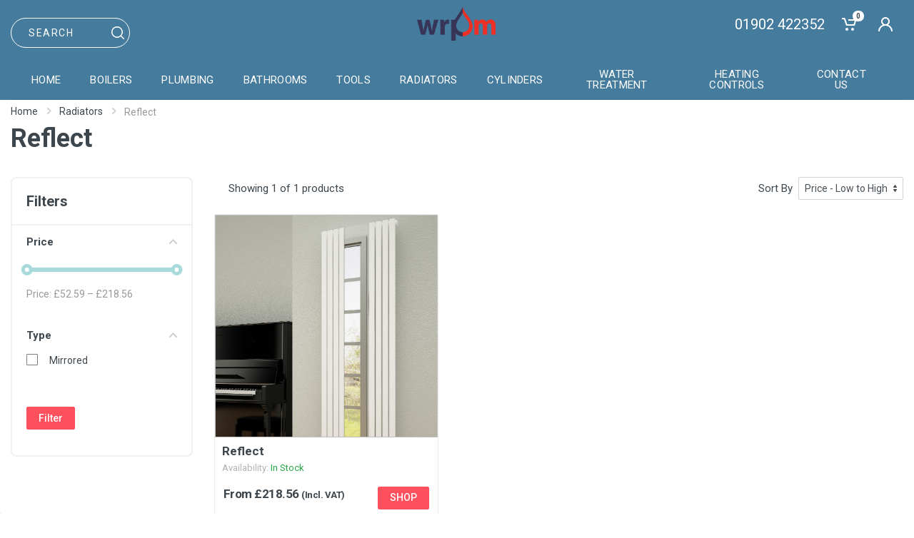

--- FILE ---
content_type: text/html; charset=UTF-8
request_url: https://wrpm-uk.com/shop-page?view=radiators&type=reflect_3237051
body_size: 58514
content:
<!DOCTYPE html>
<html lang="en" dir="ltr">

<head>
    <!-- Google tag (gtag.js) -->
    <script async src="https://www.googletagmanager.com/gtag/js?id=G-SJQ196JLXL"></script>
    <script>
      window.dataLayer = window.dataLayer || [];
      function gtag(){dataLayer.push(arguments);}
      gtag('js', new Date());

      gtag('config', 'G-SJQ196JLXL');
    </script>
    <!-- Google Tag Manager -->
    <!-- Global site tag (gtag.js) - Google Ads: 403365404 -->
    <script async src="https://www.googletagmanager.com/gtag/js?id=AW-403365404"></script>
    <script>
      window.dataLayer = window.dataLayer || [];
      function gtag(){dataLayer.push(arguments);}
      gtag('js', new Date());

      gtag('config', 'AW-403365404');
    </script> 
    <meta charset="UTF-8">
    <meta name="viewport" content="width=device-width, initial-scale=1">
    <meta name="format-detection" content="telephone=no">
    <title>WRPM - Shop</title>
    <link rel="icon" type="image/png" href="images/favicon.png">
    <meta id="meta_description" name="description" content="Whitmore Reans Plumbers Merchants are a full service plumbers merchants based in Wolverhampton, supplying boilers, bathroom suites, showers to public and trade.">

    <meta name="keywords" content="boilers, radiators, home boilers, plumbing, kitchen plumbing, bathroom plumbing, central heating, heaters">
    <!-- fonts -->
    <link rel="stylesheet" href="https://fonts.googleapis.com/css?family=Roboto:400,400i,500,500i,700,700i">
    <!-- css -->
    <link rel="stylesheet" href="vendor/bootstrap/css/bootstrap.min.css">
    <link rel="stylesheet" href="vendor/owl-carousel/assets/owl.carousel.min.css">
    <link rel="stylesheet" href="vendor/photoswipe/photoswipe.css">
    <link rel="stylesheet" href="vendor/photoswipe/default-skin/default-skin.css">
    <link rel="stylesheet" href="vendor/select2/css/select2.min.css">
    <link rel="stylesheet" href="css/style.css">
    <!-- Sweet Alert-->
    <link href="assets/libs/sweetalert2/sweetalert2.min.css" rel="stylesheet" type="text/css" />
    <!-- font - fontawesome -->
    <link rel="stylesheet" href="vendor/fontawesome/css/all.min.css">
    <!-- font - stroyka -->
    <link rel="stylesheet" href="fonts/stroyka/stroyka.css">
    <link rel="stylesheet" type="text/css" href="css/wrpm-styles.css?1769864795"> <!-- ?1769864795 -->
    <link href="admin/assets/css/icons.min.css" rel="stylesheet" type="text/css">

    <script src="vendor/jquery/jquery.min.js"></script>

    <!-- Global site tag (gtag.js) - Google Analytics -->
    <script async src="https://www.googletagmanager.com/gtag/js?id=UA-192017625-1">
    </script>
    <script>
      window.dataLayer = window.dataLayer || [];
      function gtag(){dataLayer.push(arguments);}
      gtag('js', new Date());

      gtag('config', 'UA-192017625-1');
    </script>

    <!-- Hotjar Tracking Code for https://wrpm-uk.com -->
    <script>
        (function(h,o,t,j,a,r){
            h.hj=h.hj||function(){(h.hj.q=h.hj.q||[]).push(arguments)};
            h._hjSettings={hjid:2501938,hjsv:6};
            a=o.getElementsByTagName('head')[0];
            r=o.createElement('script');r.async=1;
            r.src=t+h._hjSettings.hjid+j+h._hjSettings.hjsv;
            a.appendChild(r);
        })(window,document,'https://static.hotjar.com/c/hotjar-','.js?sv=');
    </script>

</head>

<script>

        var redirect_link = window.location.href + "&page=1";
        location.replace(redirect_link);

    </script>
<body>
    <!-- <div class="snow"></div>
    <script src="js/snow.js"></script> -->
    <!-- site -->
    <div class="site">

        <!-- <div class="row">
            <div class="col-12" id="closed-msg-xl">
                We’re upgrading our systems to serve you better. During this time, placing orders is not possible. Please visit us again soon!
            </div>
        </div> -->
        
        <!-- mobile site__header -->
        <header class="site__header d-lg-none">
            <!-- data-sticky-mode - one of [pullToShow, alwaysOnTop] -->
            <div class="mobile-header mobile-header--sticky" data-sticky-mode="pullToShow" style="height: 155px;">
                <div class="mobile-header__panel">
                    <div class="row" style="background-color: #457b9d; height: 30px;margin-right: unset; margin-left: unset;">
                        <div class="col-12" style="text-align: center;font-size: 12px;">
                            <div style="margin-top: 6px;">
                                <p><strong style="margin-right: 6px;">Need Assistance?</strong>Call us on 01902 422 352</p>
                            </div>
                        </div>
                    </div>
                    <div class="container">
                        <div class="mobile-header__body" style="height: 100px;">


                            
                            <div class="col-12">

                            <!-- Header Top Part -->
                            <div class="row">
                                <button class="mobile-header__menu-button">
                                    <svg width="18px" height="14px">
                                        <use xlink:href="images/sprite.svg#menu-18x14"></use>
                                    </svg>
                                </button>
                                <a class="mobile-header__logo" href="https://wrpm-uk.com/" style="flex: 1;margin: auto;text-align: center;">
                                    <!-- mobile-logo -->
                                    <!-- <img src="images/logos/wrpm-logo-small.png"> -->
                                    <img src="images/logos/WRPM-base-blue-red-lg.png" style="width: 45px; vertical-align: unset;">
                                    <!-- mobile-logo / end -->
                                </a>
                                <div class="mobile-header__indicators">
                                    <div class="indicator indicator--mobile">
                                        <a href="cart" class="indicator__button">
                                            <span class="indicator__area">
                                                <svg width="20px" height="20px">
                                                    <use xlink:href="images/sprite.svg#cart-20"></use>
                                                </svg>
                                                <span id="orders_in_mobile_cart" class="indicator__value">0</span>
                                            </span>
                                        </a>
                                    </div>
                                </div>
                            </div>
                            <!-- Header Top Part Ends -->

                            <div class="row">
                                <div style="width: 100%; height: 50px;">
                                    <div class="search search--location--header ">
                                        <div class="search__body">
                                            <form class="search__form" action="">
                                                <input class="search__input" name="search" autocomplete="off" aria-label="Site search" type="text" placeholder="Search" style="width: 100% !important; flex-grow: unset;">
                                                <!--<div class="search__border"></div>-->
                                            </form>
                                            <div class="search__suggestions suggestions suggestions--location--header" style="margin-top: 60px; padding-top: unset;"></div>
                                        </div>
                                    </div>
                                </div>
                            </div>

                            </div>
                            
                        </div>
                    </div>

                    <div style="display: flex; align-items: center; justify-content: center; padding-bottom: 5px;">
                        <!-- <p style="margin-bottom: unset; margin-block-start: unset;margin-block-end: unset; font-weight: 500;">
                            Excellent - 4.7 out of 5
                        </p> -->
                        <a href="https://www.google.com/storepages?q=wrpm-uk.com&c=GB#reviews" style="color: #fff; margin-bottom: unset; margin-block-start: unset;margin-block-end: unset; font-weight: 500;font-size: 0.8rem;">
                            We're Rated Excellent - 4.8
                        </a>
                        <!-- <a href="https://uk.trustpilot.com/review/wrpm-uk.com">
                            <img src="/images/trustpilot-logo-white-2.png" style="width: 80px; padding-bottom: 4px; margin-left: 5px;">
                        </a> -->
                        <a href="https://www.google.com/storepages?q=wrpm-uk.com&c=GB#reviews">
                            <img src="/images/google-shopping.webp" style="width: 25px; padding-bottom: 4px; margin-left: 5px;">
                        </a>
                    </div>

                </div>
            </div>
        </header>
        <!-- mobile site__header / end -->
        <!-- desktop site__header -->
        <header class="site__header d-lg-block d-none">
            <div class="site-header">
                
                <div class="header-main-container header-items-lg" style="width: 100%; left: unset;">

                    <div class="container">
                        <div class="header-top" style="height: 60px;">


                            <!-- <div class="search" style="padding-top: 20px;">
                                <div class="search__container">
                                    <form class="search__form" action="">
                                      <input class="search__input" name="search" type="text" placeholder="Search">
                                      <div class="search__border"></div>
                                    </form>
                                    <div class="search__suggestions suggestions suggestions--location--header" style="position: absolute; background-color: white;"></div>
                                </div>
                            </div> -->

                            <div class="site-header__search" style="margin-top: 20px;">
                                <div class="search search--location--header " style="margin-top: 5px;">
                                    <div class="search__body">
                                        <form class="search__form" action="">
                                            <input class="search__input" name="search" autocomplete="off" aria-label="Site search" type="text" placeholder="Search" style="flex-grow: unset;">
                                            <!--<div class="search__border"></div>-->
                                        </form>
                                        <div class="search__suggestions suggestions suggestions--location--header" style="margin-top: 60px; padding-top: unset;"></div>
                                    </div>
                                </div>
                            </div>
                            




                            <div class="header-logo">
                                <a href="https://wrpm-uk.com">
                                    <!-- logo -->
                                    <img src="images/logos/WRPM-base-blue-red-lg.png" style="width: 110px;">
                                    <!-- logo / end -->
                                </a>
                            </div>
                            <div class="nav-panel__indicators">
                                
                                <div class="indicator">
                                    <a href="">
                                        
                                            <!-- <svg width="20px" height="20px">
                                                <use xlink:href="images/sprite.svg#person-20" style="fill: #fff"></use>
                                            </svg> -->
                                            <a href="tel:01902422352" style="color: #fff; font-size: 20px; align-self: center; margin-right: 10px;">01902 422352</a>
                                        
                                    </a>
                                </div>


                                <div class="indicator indicator--trigger--click" style="position: relative;">
                                    <a href="" class="indicator__button">
                                        <span class="indicator__area">
                                            <svg width="20px" height="20px">
                                                <use xlink:href="images/sprite.svg#cart-20" style="fill: #fff"></use>
                                            </svg>
                                            <span id="orders_in_cart" class="indicator__value">0</span>
                                        </span>
                                    </a>
                                    <div class="indicator__dropdown" style="top: 55px;">
                                        <div class="dropcart dropcart--style--dropdown" style="width: 370px; border-radius: 10px 0px 10px 10px;">
                                            <div id="shopping-cart" class="dropcart__body">
                                                                                                    <div id="cart-content"></div>
                                                    <div id="cart-totals">
                                                    <div class="block-empty__body" style="padding: 48px 0px 30px">
                                                                    <div class="block-empty__message">Your shopping cart is empty</div>
                                                                </div><script>document.getElementById('orders_in_mobile_cart').innerText = 0;document.getElementById('orders_in_cart').innerText = 0;</script>                                                    </div>
                                                                                            </div>
                                        </div>
                                    </div>
                                </div>

                                <div class="indicator indicator--trigger--click" style="position: relative;">
                                    <a href="" class="indicator__button">
                                        <span class="indicator__area">
                                            <svg width="20px" height="20px">
                                                <use xlink:href="images/sprite.svg#person-20" style="fill: #fff"></use>
                                            </svg>
                                        </span>
                                    </a>

                                        <div class="indicator__dropdown" style="top: 55px;">
                                            <div class="account-menu">
                                                <form class="account-menu__form" action="login_client.php?from=shop_page&view=radiators&type=reflect_3237051" method="post">
                                                            <div class="account-menu__form-title">Log In to Your Account</div>
                                                            <div class="form-group">
                                                                <label for="header-signin-email" class="sr-only">Email address</label>
                                                                <input id="header-signin-email" name="header-signin-email" type="email" class="form-control form-control-sm" placeholder="Email address">
                                                            </div>
                                                            <div class="form-group">
                                                                <label for="header-signin-password" class="sr-only">Password</label>
                                                                <div class="account-menu__form-forgot">
                                                                    <input id="header-signin-password" name="header-signin-password" type="password" class="form-control form-control-sm" placeholder="Password">
                                                                    <a href="" class="account-menu__form-forgot-link">Forgot?</a>
                                                                </div>
                                                            </div>
                                                            <div class="form-group account-menu__form-button">
                                                                <button type="submit" name="submit" class="btn btn-primary btn-sm">Login</button>
                                                            </div>
                                                            <div class="account-menu__form-link"><a href="register.php">Create An Account</a></div>
                                                        </form>                                            </div>
                                        </div>
                                    
                                </div>
                            </div>
                        </div>

                        <div class="site-header__nav-panel" style="margin-top: 25px;">
                            <!-- data-sticky-mode - one of [pullToShow, alwaysOnTop] -->
                            <div class="nav-panel-new nav-panel--sticky" data-sticky-mode="pullToShow" style="left: 0;  background-color: #457b9d;">
                                <div class="nav-panel__container container" style="color: #fff">
                                    <div class="nav-panel__row" style="justify-content: center;">
                                        <!-- .nav-links -->
                                        <div class="nav-panel__nav-links nav-links" style="text-align: center;">
                                            <ul class="nav-links__list">
                                                
                                                <li class="nav-links__item  nav-links__item--has-submenu ">
                                                    <a class="nav-links__item-link" href="https://wrpm-uk.com">
                                                        <div class="nav-links__item-body">
                                                            HOME
                                                        </div>
                                                    </a>
                                                </li>
                                                <li class="nav-links__item  nav-links__item--has-submenu ">
                                                    <a class="nav-links__item-link" href="https://wrpm-uk.com/category?view=boilers">
                                                        <div class="nav-links__item-body">
                                                            BOILERS
                                                        </div>
                                                    </a>
                                                    <div class="nav-links__submenu nav-links__submenu--type--menu">
                                                        <!-- .menu -->
                                                        <div class="menu menu--layout--classic ">
                                                            <div class="menu__submenus-container"></div>
                                                            <ul class="menu__list">
                                                                <!-- <li class="menu__item">
                                                                    <div class="menu__item-submenu-offset"></div>
                                                                    <a class="menu__item-link" href="https://wrpm-uk.com">
                                                                        Boiler Packs
                                                                    </a>
                                                                </li> -->
                                                                <li class="menu__item">
                                                                    <div class="menu__item-submenu-offset"></div>
                                                                    <a class="menu__item-link" href="shop-page?view=boilers&type=natural_gas">
                                                                        Natural Gas Boilers
                                                                    </a>
                                                                </li>
                                                                <li class="menu__item">
                                                                    <div class="menu__item-submenu-offset"></div>
                                                                    <a class="menu__item-link" href="shop-page?view=boilers&type=open_vent">
                                                                        Open Vent Boilers
                                                                    </a>
                                                                </li>
                                                                <li class="menu__item">
                                                                    <div class="menu__item-submenu-offset"></div>
                                                                    <a class="menu__item-link" href="shop-page?view=boilers&type=system">
                                                                        System Boilers
                                                                    </a>
                                                                </li>
                                                                <li class="menu__item">
                                                                    <div class="menu__item-submenu-offset"></div>
                                                                    <a class="menu__item-link" href="shop-page?view=boilers&type=electric">
                                                                        Electric Boilers
                                                                    </a>
                                                                </li>
                                                                <li class="menu__item">
                                                                    <div class="menu__item-submenu-offset"></div>
                                                                    <a class="menu__item-link" href="shop-page?view=boilers&type=electric_system">
                                                                        Electric System Boilers
                                                                    </a>
                                                                </li>
                                                                <li class="menu__item">
                                                                    <div class="menu__item-submenu-offset"></div>
                                                                    <a class="menu__item-link" href="https://wrpm-uk.com/category?view=boiler_flues_accessories">
                                                                        Flues & Accessories
                                                                    </a>
                                                                </li>
                                                                <!-- <li class="menu__item">
                                                                    <div class="menu__item-submenu-offset"></div>
                                                                    <a class="menu__item-link" href="#">
                                                                        Flues & Accessories
                                                                        <svg class="menu__item-arrow" width="6px" height="9px">
                                                                            <use xlink:href="images/sprite.svg#arrow-rounded-right-6x9"></use>
                                                                        </svg>
                                                                    </a>
                                                                    <div class="menu__submenu">
                                                                        <div class="menu menu--layout--classic ">
                                                                            <div class="menu__submenus-container"></div>
                                                                            <ul class="menu__list">
                                                                                <li class="menu__item">
                                                                                    <div class="menu__item-submenu-offset"></div>
                                                                                    <a class="menu__item-link" href="https://wrpm-uk.com">
                                                                                        Heating Controlls
                                                                                    </a>
                                                                                </li>
                                                                                <li class="menu__item">
                                                                                    <div class="menu__item-submenu-offset"></div>
                                                                                    <a class="menu__item-link" href="https://wrpm-uk.com">
                                                                                        Flues
                                                                                    </a>
                                                                                </li>
                                                                                <li class="menu__item">
                                                                                    <div class="menu__item-submenu-offset"></div>
                                                                                    <a class="menu__item-link" href="https://wrpm-uk.com">
                                                                                        Filters
                                                                                    </a>
                                                                                </li>
                                                                            </ul>
                                                                        </div>
                                                                    </div>
                                                                </li> -->
                                                            </ul>
                                                        </div>
                                                        <!-- .menu / end -->
                                                    </div>
                                                </li>
                                                <li class="nav-links__item  nav-links__item--has-submenu ">
                                                    <a class="nav-links__item-link" href="https://wrpm-uk.com/category?view=plumbing">
                                                        <div class="nav-links__item-body">
                                                            PLUMBING
                                                        </div>
                                                    </a>
                                                    <div class="nav-links__submenu nav-links__submenu--type--menu">
                                                        <!-- .menu -->
                                                        <div class="menu menu--layout--classic ">
                                                            <div class="menu__submenus-container"></div>
                                                            <ul class="menu__list">
                                                                
                                                                <li class="menu__item">
                                                                                                            <div class="menu__item-submenu-offset"></div>
                                                                                                            <!--<a class="menu__item-link" href="https://wrpm-uk.com/shop-page?view=plumbing">-->
                                                                                                            <a class="menu__item-link" href="https://wrpm-uk.com/sub-category?view=plumbing&ref=12451243">
                                                                                                                Pipes
                                                                                                                <svg class="menu__item-arrow" width="6px" height="9px">
                                                                                                                    <use xlink:href="images/sprite.svg#arrow-rounded-right-6x9"></use>
                                                                                                                </svg>
                                                                                                            </a>
                                                                                                            <div class="menu__submenu">
                                                                                                                <div class="menu menu--layout--classic ">
                                                                                                                    <div class="menu__submenus-container"></div>
                                                                                                                    <ul class="menu__list"><li class="menu__item">
                                                                                                                                <div class="menu__item-submenu-offset"></div>
                                                                                                                                <a class="menu__item-link" href="https://wrpm-uk.com/shop-page?view=plumbing&type=copper_pipe_table">
                                                                                                                                    Copper Pipe
                                                                                                                                </a>
                                                                                                                            </li><li class="menu__item">
                                                                                                                                <div class="menu__item-submenu-offset"></div>
                                                                                                                                <a class="menu__item-link" href="https://wrpm-uk.com/shop-page?view=plumbing&type=plastic_plumbing_pipe">
                                                                                                                                    Plastic Plumbing Pipe
                                                                                                                                </a>
                                                                                                                            </li><li class="menu__item">
                                                                                                                                <div class="menu__item-submenu-offset"></div>
                                                                                                                                <a class="menu__item-link" href="https://wrpm-uk.com/shop-page?view=plumbing&type=pipe_insulation">
                                                                                                                                    Pipe Insulation
                                                                                                                                </a>
                                                                                                                            </li></ul>
                                                                                                        </div>
                                                                                                    </div>
                                                                                                </li><li class="menu__item">
                                                                                                            <div class="menu__item-submenu-offset"></div>
                                                                                                            <!--<a class="menu__item-link" href="https://wrpm-uk.com/shop-page?view=plumbing">-->
                                                                                                            <a class="menu__item-link" href="https://wrpm-uk.com/sub-category?view=plumbing&ref=4779738">
                                                                                                                Pipe fittings
                                                                                                                <svg class="menu__item-arrow" width="6px" height="9px">
                                                                                                                    <use xlink:href="images/sprite.svg#arrow-rounded-right-6x9"></use>
                                                                                                                </svg>
                                                                                                            </a>
                                                                                                            <div class="menu__submenu">
                                                                                                                <div class="menu menu--layout--classic ">
                                                                                                                    <div class="menu__submenus-container"></div>
                                                                                                                    <ul class="menu__list"><li class="menu__item">
                                                                                                                                <div class="menu__item-submenu-offset"></div>
                                                                                                                                <a class="menu__item-link" href="https://wrpm-uk.com/shop-page?view=plumbing&type=endfeed_fittings">
                                                                                                                                    Endfeed Fittings
                                                                                                                                </a>
                                                                                                                            </li><li class="menu__item">
                                                                                                                                <div class="menu__item-submenu-offset"></div>
                                                                                                                                <a class="menu__item-link" href="https://wrpm-uk.com/shop-page?view=plumbing&type=press_fit_fittings">
                                                                                                                                    Press Fit Fittings
                                                                                                                                </a>
                                                                                                                            </li><li class="menu__item">
                                                                                                                                <div class="menu__item-submenu-offset"></div>
                                                                                                                                <a class="menu__item-link" href="https://wrpm-uk.com/shop-page?view=plumbing&type=speedfit_fittings">
                                                                                                                                    Speedfit Fittings
                                                                                                                                </a>
                                                                                                                            </li></ul>
                                                                                                        </div>
                                                                                                    </div>
                                                                                                </li><li class="menu__item">
                                                                                                            <div class="menu__item-submenu-offset"></div>
                                                                                                            <!--<a class="menu__item-link" href="https://wrpm-uk.com/shop-page?view=plumbing">-->
                                                                                                            <a class="menu__item-link" href="https://wrpm-uk.com/sub-category?view=plumbing&ref=4903464">
                                                                                                                Valves
                                                                                                                <svg class="menu__item-arrow" width="6px" height="9px">
                                                                                                                    <use xlink:href="images/sprite.svg#arrow-rounded-right-6x9"></use>
                                                                                                                </svg>
                                                                                                            </a>
                                                                                                            <div class="menu__submenu">
                                                                                                                <div class="menu menu--layout--classic ">
                                                                                                                    <div class="menu__submenus-container"></div>
                                                                                                                    <ul class="menu__list"><li class="menu__item">
                                                                                                                                <div class="menu__item-submenu-offset"></div>
                                                                                                                                <a class="menu__item-link" href="https://wrpm-uk.com/shop-page?view=plumbing&type=check_valves">
                                                                                                                                    Check Valves
                                                                                                                                </a>
                                                                                                                            </li><li class="menu__item">
                                                                                                                                <div class="menu__item-submenu-offset"></div>
                                                                                                                                <a class="menu__item-link" href="https://wrpm-uk.com/shop-page?view=plumbing&type=drain_off_cocks">
                                                                                                                                    Drain Off Cocks
                                                                                                                                </a>
                                                                                                                            </li><li class="menu__item">
                                                                                                                                <div class="menu__item-submenu-offset"></div>
                                                                                                                                <a class="menu__item-link" href="https://wrpm-uk.com/shop-page?view=plumbing&type=union_bib_taps_4903464">
                                                                                                                                    Union Bib Taps
                                                                                                                                </a>
                                                                                                                            </li><li class="menu__item">
                                                                                                                                <div class="menu__item-submenu-offset"></div>
                                                                                                                                <a class="menu__item-link" href="https://wrpm-uk.com/shop-page?view=plumbing&type=stopcocks_8319549">
                                                                                                                                    Stopcocks
                                                                                                                                </a>
                                                                                                                            </li></ul>
                                                                                                        </div>
                                                                                                    </div>
                                                                                                </li><li class="menu__item">
                                                                                                            <div class="menu__item-submenu-offset"></div>
                                                                                                            <!--<a class="menu__item-link" href="https://wrpm-uk.com/shop-page?view=plumbing">-->
                                                                                                            <a class="menu__item-link" href="https://wrpm-uk.com/sub-category?view=plumbing&ref=3100705">
                                                                                                                Waste pipes
                                                                                                                <svg class="menu__item-arrow" width="6px" height="9px">
                                                                                                                    <use xlink:href="images/sprite.svg#arrow-rounded-right-6x9"></use>
                                                                                                                </svg>
                                                                                                            </a>
                                                                                                            <div class="menu__submenu">
                                                                                                                <div class="menu menu--layout--classic ">
                                                                                                                    <div class="menu__submenus-container"></div>
                                                                                                                    <ul class="menu__list"><li class="menu__item">
                                                                                                                                <div class="menu__item-submenu-offset"></div>
                                                                                                                                <a class="menu__item-link" href="https://wrpm-uk.com/shop-page?view=plumbing&type=push_fit_waste">
                                                                                                                                    Push Fit Waste
                                                                                                                                </a>
                                                                                                                            </li><li class="menu__item">
                                                                                                                                <div class="menu__item-submenu-offset"></div>
                                                                                                                                <a class="menu__item-link" href="https://wrpm-uk.com/shop-page?view=plumbing&type=solvent_weld">
                                                                                                                                    Solvent Weld
                                                                                                                                </a>
                                                                                                                            </li></ul>
                                                                                                        </div>
                                                                                                    </div>
                                                                                                </li><li class="menu__item">
                                                                                                            <div class="menu__item-submenu-offset"></div>
                                                                                                            <!--<a class="menu__item-link" href="https://wrpm-uk.com/shop-page?view=plumbing">-->
                                                                                                            <a class="menu__item-link" href="https://wrpm-uk.com/sub-category?view=plumbing&ref=8172557">
                                                                                                                Soil Pipes And Fittings
                                                                                                                <svg class="menu__item-arrow" width="6px" height="9px">
                                                                                                                    <use xlink:href="images/sprite.svg#arrow-rounded-right-6x9"></use>
                                                                                                                </svg>
                                                                                                            </a>
                                                                                                            <div class="menu__submenu">
                                                                                                                <div class="menu menu--layout--classic ">
                                                                                                                    <div class="menu__submenus-container"></div>
                                                                                                                    <ul class="menu__list"><li class="menu__item">
                                                                                                                                <div class="menu__item-submenu-offset"></div>
                                                                                                                                <a class="menu__item-link" href="https://wrpm-uk.com/shop-page?view=plumbing&type=soil_pipe">
                                                                                                                                    Soil Pipe
                                                                                                                                </a>
                                                                                                                            </li><li class="menu__item">
                                                                                                                                <div class="menu__item-submenu-offset"></div>
                                                                                                                                <a class="menu__item-link" href="https://wrpm-uk.com/shop-page?view=plumbing&type=soil_pipe_fittings">
                                                                                                                                    Soil Pipe Fittings
                                                                                                                                </a>
                                                                                                                            </li></ul>
                                                                                                        </div>
                                                                                                    </div>
                                                                                                </li><li class="menu__item">
                                                                                                        <div class="menu__item-submenu-offset"></div>
                                                                                                        <a class="menu__item-link" href="https://wrpm-uk.com/category?view=plumbing">
                                                                                                            Plumbing Consumables
                                                                                                        </a>
                                                                                                    </li><li class="menu__item">
                                                                                                            <div class="menu__item-submenu-offset"></div>
                                                                                                            <!--<a class="menu__item-link" href="https://wrpm-uk.com/shop-page?view=plumbing">-->
                                                                                                            <a class="menu__item-link" href="https://wrpm-uk.com/sub-category?view=plumbing&ref=12451244">
                                                                                                                Pumps
                                                                                                                <svg class="menu__item-arrow" width="6px" height="9px">
                                                                                                                    <use xlink:href="images/sprite.svg#arrow-rounded-right-6x9"></use>
                                                                                                                </svg>
                                                                                                            </a>
                                                                                                            <div class="menu__submenu">
                                                                                                                <div class="menu menu--layout--classic ">
                                                                                                                    <div class="menu__submenus-container"></div>
                                                                                                                    <ul class="menu__list"><li class="menu__item">
                                                                                                                                <div class="menu__item-submenu-offset"></div>
                                                                                                                                <a class="menu__item-link" href="https://wrpm-uk.com/shop-page?view=plumbing&type=condense_pump_table">
                                                                                                                                    Condense Pumps
                                                                                                                                </a>
                                                                                                                            </li><li class="menu__item">
                                                                                                                                <div class="menu__item-submenu-offset"></div>
                                                                                                                                <a class="menu__item-link" href="https://wrpm-uk.com/shop-page?view=plumbing&type=booster_pump_table">
                                                                                                                                    Booster Pumps
                                                                                                                                </a>
                                                                                                                            </li></ul>
                                                                                                        </div>
                                                                                                    </div>
                                                                                                </li>
                                                            </ul>
                                                        </div>
                                                        <!-- .menu / end -->
                                                    </div>
                                                </li>
                                                <li class="nav-links__item  nav-links__item--has-submenu ">
                                                    <a class="nav-links__item-link" href="https://wrpm-uk.com/category?view=bathrooms">
                                                        <div class="nav-links__item-body">
                                                            BATHROOMS
                                                        </div>
                                                    </a>
                                                    <div class="nav-links__submenu nav-links__submenu--type--menu">
                                                        <!-- .menu -->
                                                        <div class="menu menu--layout--classic ">
                                                            <div class="menu__submenus-container"></div>
                                                            <ul class="menu__list">

                                                                <li class="menu__item">
                                                                                                            <div class="menu__item-submenu-offset"></div>
                                                                                                            <!--<a class="menu__item-link" href="https://wrpm-uk.com/shop-page?view=bathrooms">-->
                                                                                                            <a class="menu__item-link" href="https://wrpm-uk.com/sub-category?view=bathrooms&ref=2084868">
                                                                                                                Showers
                                                                                                                <svg class="menu__item-arrow" width="6px" height="9px">
                                                                                                                    <use xlink:href="images/sprite.svg#arrow-rounded-right-6x9"></use>
                                                                                                                </svg>
                                                                                                            </a>
                                                                                                            <div class="menu__submenu">
                                                                                                                <div class="menu menu--layout--classic ">
                                                                                                                    <div class="menu__submenus-container"></div>
                                                                                                                    <ul class="menu__list"><li class="menu__item">
                                                                                                                                <div class="menu__item-submenu-offset"></div>
                                                                                                                                <a class="menu__item-link" href="https://wrpm-uk.com/shop-page?view=bathrooms&type=mixer_showers_2084868">
                                                                                                                                    Mixer Showers
                                                                                                                                </a>
                                                                                                                            </li><li class="menu__item">
                                                                                                                                <div class="menu__item-submenu-offset"></div>
                                                                                                                                <a class="menu__item-link" href="https://wrpm-uk.com/shop-page?view=bathrooms&type=digital_showers_2084868">
                                                                                                                                    Digital Showers
                                                                                                                                </a>
                                                                                                                            </li><li class="menu__item">
                                                                                                                                <div class="menu__item-submenu-offset"></div>
                                                                                                                                <a class="menu__item-link" href="https://wrpm-uk.com/shop-page?view=bathrooms&type=electric_showers_2084868">
                                                                                                                                    Electric Showers
                                                                                                                                </a>
                                                                                                                            </li><li class="menu__item">
                                                                                                                                <div class="menu__item-submenu-offset"></div>
                                                                                                                                <a class="menu__item-link" href="https://wrpm-uk.com/shop-page?view=bathrooms&type=power_showers_2084868">
                                                                                                                                    Power Showers
                                                                                                                                </a>
                                                                                                                            </li><li class="menu__item">
                                                                                                                                <div class="menu__item-submenu-offset"></div>
                                                                                                                                <a class="menu__item-link" href="https://wrpm-uk.com/shop-page?view=bathrooms&type=shower_valves_2084868">
                                                                                                                                    Shower Valves
                                                                                                                                </a>
                                                                                                                            </li><li class="menu__item">
                                                                                                                                <div class="menu__item-submenu-offset"></div>
                                                                                                                                <a class="menu__item-link" href="https://wrpm-uk.com/shop-page?view=bathrooms&type=shower_trays_2084868">
                                                                                                                                    Shower Trays
                                                                                                                                </a>
                                                                                                                            </li><li class="menu__item">
                                                                                                                                <div class="menu__item-submenu-offset"></div>
                                                                                                                                <a class="menu__item-link" href="https://wrpm-uk.com/shop-page?view=bathrooms&type=shower_enclosures_2084868">
                                                                                                                                    Shower Enclosures
                                                                                                                                </a>
                                                                                                                            </li><li class="menu__item">
                                                                                                                                <div class="menu__item-submenu-offset"></div>
                                                                                                                                <a class="menu__item-link" href="https://wrpm-uk.com/shop-page?view=bathrooms&type=shower_doors_2084868">
                                                                                                                                    Shower Doors
                                                                                                                                </a>
                                                                                                                            </li><li class="menu__item">
                                                                                                                                <div class="menu__item-submenu-offset"></div>
                                                                                                                                <a class="menu__item-link" href="https://wrpm-uk.com/shop-page?view=bathrooms&type=shower_heads_arms_and_rails_2084868">
                                                                                                                                    Shower Heads Arms and Rails
                                                                                                                                </a>
                                                                                                                            </li><li class="menu__item">
                                                                                                                                <div class="menu__item-submenu-offset"></div>
                                                                                                                                <a class="menu__item-link" href="https://wrpm-uk.com/shop-page?view=bathrooms&type=shower_accessories_2084868">
                                                                                                                                    Shower Accessories
                                                                                                                                </a>
                                                                                                                            </li></ul>
                                                                                                        </div>
                                                                                                    </div>
                                                                                                </li><li class="menu__item">
                                                                                                            <div class="menu__item-submenu-offset"></div>
                                                                                                            <!--<a class="menu__item-link" href="https://wrpm-uk.com/shop-page?view=bathrooms">-->
                                                                                                            <a class="menu__item-link" href="https://wrpm-uk.com/sub-category?view=bathrooms&ref=2000497">
                                                                                                                Toilets
                                                                                                                <svg class="menu__item-arrow" width="6px" height="9px">
                                                                                                                    <use xlink:href="images/sprite.svg#arrow-rounded-right-6x9"></use>
                                                                                                                </svg>
                                                                                                            </a>
                                                                                                            <div class="menu__submenu">
                                                                                                                <div class="menu menu--layout--classic ">
                                                                                                                    <div class="menu__submenus-container"></div>
                                                                                                                    <ul class="menu__list"><li class="menu__item">
                                                                                                                                <div class="menu__item-submenu-offset"></div>
                                                                                                                                <a class="menu__item-link" href="https://wrpm-uk.com/shop-page?view=bathrooms&type=toilet_seats_2000497">
                                                                                                                                    Toilet Seats
                                                                                                                                </a>
                                                                                                                            </li><li class="menu__item">
                                                                                                                                <div class="menu__item-submenu-offset"></div>
                                                                                                                                <a class="menu__item-link" href="https://wrpm-uk.com/shop-page?view=bathrooms&type=close_coupled_toilets_2000497">
                                                                                                                                    Close Coupled Toilets
                                                                                                                                </a>
                                                                                                                            </li><li class="menu__item">
                                                                                                                                <div class="menu__item-submenu-offset"></div>
                                                                                                                                <a class="menu__item-link" href="https://wrpm-uk.com/shop-page?view=bathrooms&type=back_to_wall_toilets_2000497">
                                                                                                                                    Back to Wall Toilets
                                                                                                                                </a>
                                                                                                                            </li><li class="menu__item">
                                                                                                                                <div class="menu__item-submenu-offset"></div>
                                                                                                                                <a class="menu__item-link" href="https://wrpm-uk.com/shop-page?view=bathrooms&type=comfort_height_toilets_2000497">
                                                                                                                                    Comfort Height Toilets
                                                                                                                                </a>
                                                                                                                            </li><li class="menu__item">
                                                                                                                                <div class="menu__item-submenu-offset"></div>
                                                                                                                                <a class="menu__item-link" href="https://wrpm-uk.com/shop-page?view=bathrooms&type=wall_hung_toilets_2000497">
                                                                                                                                    Wall Hung Toilets
                                                                                                                                </a>
                                                                                                                            </li><li class="menu__item">
                                                                                                                                <div class="menu__item-submenu-offset"></div>
                                                                                                                                <a class="menu__item-link" href="https://wrpm-uk.com/shop-page?view=bathrooms&type=low_level_toilets_2000497">
                                                                                                                                    Low Level Toilets
                                                                                                                                </a>
                                                                                                                            </li><li class="menu__item">
                                                                                                                                <div class="menu__item-submenu-offset"></div>
                                                                                                                                <a class="menu__item-link" href="https://wrpm-uk.com/shop-page?view=bathrooms&type=bidets_2000497">
                                                                                                                                    Bidets
                                                                                                                                </a>
                                                                                                                            </li><li class="menu__item">
                                                                                                                                <div class="menu__item-submenu-offset"></div>
                                                                                                                                <a class="menu__item-link" href="https://wrpm-uk.com/shop-page?view=bathrooms&type=concealed_cisterns_2000497">
                                                                                                                                    Concealed Cisterns
                                                                                                                                </a>
                                                                                                                            </li><li class="menu__item">
                                                                                                                                <div class="menu__item-submenu-offset"></div>
                                                                                                                                <a class="menu__item-link" href="https://wrpm-uk.com/shop-page?view=bathrooms&type=flush_plates_2000497">
                                                                                                                                    Flush Plates
                                                                                                                                </a>
                                                                                                                            </li><li class="menu__item">
                                                                                                                                <div class="menu__item-submenu-offset"></div>
                                                                                                                                <a class="menu__item-link" href="https://wrpm-uk.com/shop-page?view=bathrooms&type=toilet_accessories_2000497">
                                                                                                                                    Toilet Accessories
                                                                                                                                </a>
                                                                                                                            </li><li class="menu__item">
                                                                                                                                <div class="menu__item-submenu-offset"></div>
                                                                                                                                <a class="menu__item-link" href="https://wrpm-uk.com/shop-page?view=bathrooms&type=toilet_frames_2000497">
                                                                                                                                    Toilet Frames
                                                                                                                                </a>
                                                                                                                            </li></ul>
                                                                                                        </div>
                                                                                                    </div>
                                                                                                </li><li class="menu__item">
                                                                                                            <div class="menu__item-submenu-offset"></div>
                                                                                                            <!--<a class="menu__item-link" href="https://wrpm-uk.com/shop-page?view=bathrooms">-->
                                                                                                            <a class="menu__item-link" href="https://wrpm-uk.com/sub-category?view=bathrooms&ref=4191152">
                                                                                                                Bathroom Taps
                                                                                                                <svg class="menu__item-arrow" width="6px" height="9px">
                                                                                                                    <use xlink:href="images/sprite.svg#arrow-rounded-right-6x9"></use>
                                                                                                                </svg>
                                                                                                            </a>
                                                                                                            <div class="menu__submenu">
                                                                                                                <div class="menu menu--layout--classic ">
                                                                                                                    <div class="menu__submenus-container"></div>
                                                                                                                    <ul class="menu__list"><li class="menu__item">
                                                                                                                                <div class="menu__item-submenu-offset"></div>
                                                                                                                                <a class="menu__item-link" href="https://wrpm-uk.com/shop-page?view=bathrooms&type=basin_taps_4191152">
                                                                                                                                    Basin Taps
                                                                                                                                </a>
                                                                                                                            </li><li class="menu__item">
                                                                                                                                <div class="menu__item-submenu-offset"></div>
                                                                                                                                <a class="menu__item-link" href="https://wrpm-uk.com/shop-page?view=bathrooms&type=bath_taps_4191152">
                                                                                                                                    Bath Taps
                                                                                                                                </a>
                                                                                                                            </li><li class="menu__item">
                                                                                                                                <div class="menu__item-submenu-offset"></div>
                                                                                                                                <a class="menu__item-link" href="https://wrpm-uk.com/shop-page?view=bathrooms&type=bidet_taps_4191152">
                                                                                                                                    Bidet Taps
                                                                                                                                </a>
                                                                                                                            </li><li class="menu__item">
                                                                                                                                <div class="menu__item-submenu-offset"></div>
                                                                                                                                <a class="menu__item-link" href="https://wrpm-uk.com/shop-page?view=bathrooms&type=tap_accessories_4191152">
                                                                                                                                    Basin & Tap Accessories
                                                                                                                                </a>
                                                                                                                            </li><li class="menu__item">
                                                                                                                                <div class="menu__item-submenu-offset"></div>
                                                                                                                                <a class="menu__item-link" href="https://wrpm-uk.com/shop-page?view=bathrooms&type=floor_standing_bath_taps_4191152">
                                                                                                                                    Floor Standing Bath Taps
                                                                                                                                </a>
                                                                                                                            </li><li class="menu__item">
                                                                                                                                <div class="menu__item-submenu-offset"></div>
                                                                                                                                <a class="menu__item-link" href="https://wrpm-uk.com/shop-page?view=bathrooms&type=kitchen_taps_4191152">
                                                                                                                                    Kitchen Taps
                                                                                                                                </a>
                                                                                                                            </li></ul>
                                                                                                        </div>
                                                                                                    </div>
                                                                                                </li><li class="menu__item">
                                                                                                            <div class="menu__item-submenu-offset"></div>
                                                                                                            <!--<a class="menu__item-link" href="https://wrpm-uk.com/shop-page?view=bathrooms">-->
                                                                                                            <a class="menu__item-link" href="https://wrpm-uk.com/sub-category?view=bathrooms&ref=8530496">
                                                                                                                Baths
                                                                                                                <svg class="menu__item-arrow" width="6px" height="9px">
                                                                                                                    <use xlink:href="images/sprite.svg#arrow-rounded-right-6x9"></use>
                                                                                                                </svg>
                                                                                                            </a>
                                                                                                            <div class="menu__submenu">
                                                                                                                <div class="menu menu--layout--classic ">
                                                                                                                    <div class="menu__submenus-container"></div>
                                                                                                                    <ul class="menu__list"><li class="menu__item">
                                                                                                                                <div class="menu__item-submenu-offset"></div>
                                                                                                                                <a class="menu__item-link" href="https://wrpm-uk.com/shop-page?view=bathrooms&type=standard_baths_8530496">
                                                                                                                                    Standard Baths
                                                                                                                                </a>
                                                                                                                            </li><li class="menu__item">
                                                                                                                                <div class="menu__item-submenu-offset"></div>
                                                                                                                                <a class="menu__item-link" href="https://wrpm-uk.com/shop-page?view=bathrooms&type=freestanding_baths_8530496">
                                                                                                                                    Freestanding Baths
                                                                                                                                </a>
                                                                                                                            </li><li class="menu__item">
                                                                                                                                <div class="menu__item-submenu-offset"></div>
                                                                                                                                <a class="menu__item-link" href="https://wrpm-uk.com/shop-page?view=bathrooms&type=shower_baths_8530496">
                                                                                                                                    Shower Baths
                                                                                                                                </a>
                                                                                                                            </li><li class="menu__item">
                                                                                                                                <div class="menu__item-submenu-offset"></div>
                                                                                                                                <a class="menu__item-link" href="https://wrpm-uk.com/shop-page?view=bathrooms&type=walk_in_baths_8530496">
                                                                                                                                    Walk In Baths
                                                                                                                                </a>
                                                                                                                            </li><li class="menu__item">
                                                                                                                                <div class="menu__item-submenu-offset"></div>
                                                                                                                                <a class="menu__item-link" href="https://wrpm-uk.com/shop-page?view=bathrooms&type=bath_screens_8530496">
                                                                                                                                    Bath Screens & Panels
                                                                                                                                </a>
                                                                                                                            </li><li class="menu__item">
                                                                                                                                <div class="menu__item-submenu-offset"></div>
                                                                                                                                <a class="menu__item-link" href="https://wrpm-uk.com/shop-page?view=bathrooms&type=bath_accessories_8530496">
                                                                                                                                    Bath Accessories
                                                                                                                                </a>
                                                                                                                            </li></ul>
                                                                                                        </div>
                                                                                                    </div>
                                                                                                </li><li class="menu__item">
                                                                                                            <div class="menu__item-submenu-offset"></div>
                                                                                                            <!--<a class="menu__item-link" href="https://wrpm-uk.com/shop-page?view=bathrooms">-->
                                                                                                            <a class="menu__item-link" href="https://wrpm-uk.com/sub-category?view=bathrooms&ref=2297175">
                                                                                                                Basins
                                                                                                                <svg class="menu__item-arrow" width="6px" height="9px">
                                                                                                                    <use xlink:href="images/sprite.svg#arrow-rounded-right-6x9"></use>
                                                                                                                </svg>
                                                                                                            </a>
                                                                                                            <div class="menu__submenu">
                                                                                                                <div class="menu menu--layout--classic ">
                                                                                                                    <div class="menu__submenus-container"></div>
                                                                                                                    <ul class="menu__list"><li class="menu__item">
                                                                                                                                <div class="menu__item-submenu-offset"></div>
                                                                                                                                <a class="menu__item-link" href="https://wrpm-uk.com/shop-page?view=bathrooms&type=countertop_basins_2297175">
                                                                                                                                    Countertop Basins
                                                                                                                                </a>
                                                                                                                            </li><li class="menu__item">
                                                                                                                                <div class="menu__item-submenu-offset"></div>
                                                                                                                                <a class="menu__item-link" href="https://wrpm-uk.com/shop-page?view=bathrooms&type=semi_recessed_basins_2297175">
                                                                                                                                    Semi Recessed Basins
                                                                                                                                </a>
                                                                                                                            </li><li class="menu__item">
                                                                                                                                <div class="menu__item-submenu-offset"></div>
                                                                                                                                <a class="menu__item-link" href="https://wrpm-uk.com/shop-page?view=bathrooms&type=pedestal_basins_2297175">
                                                                                                                                    Pedestal Basins
                                                                                                                                </a>
                                                                                                                            </li><li class="menu__item">
                                                                                                                                <div class="menu__item-submenu-offset"></div>
                                                                                                                                <a class="menu__item-link" href="https://wrpm-uk.com/shop-page?view=bathrooms&type=pedestals_only_2297175">
                                                                                                                                    Pedestals Only
                                                                                                                                </a>
                                                                                                                            </li><li class="menu__item">
                                                                                                                                <div class="menu__item-submenu-offset"></div>
                                                                                                                                <a class="menu__item-link" href="https://wrpm-uk.com/shop-page?view=bathrooms&type=wall_hung_basins_2297175">
                                                                                                                                    Wall Hung Basins
                                                                                                                                </a>
                                                                                                                            </li><li class="menu__item">
                                                                                                                                <div class="menu__item-submenu-offset"></div>
                                                                                                                                <a class="menu__item-link" href="https://wrpm-uk.com/shop-page?view=bathrooms&type=basin_accessories_2297175">
                                                                                                                                    Basin Accessories
                                                                                                                                </a>
                                                                                                                            </li></ul>
                                                                                                        </div>
                                                                                                    </div>
                                                                                                </li><li class="menu__item">
                                                                                                            <div class="menu__item-submenu-offset"></div>
                                                                                                            <!--<a class="menu__item-link" href="https://wrpm-uk.com/shop-page?view=bathrooms">-->
                                                                                                            <a class="menu__item-link" href="https://wrpm-uk.com/sub-category?view=bathrooms&ref=8514090">
                                                                                                                Bathroom Furniture
                                                                                                                <svg class="menu__item-arrow" width="6px" height="9px">
                                                                                                                    <use xlink:href="images/sprite.svg#arrow-rounded-right-6x9"></use>
                                                                                                                </svg>
                                                                                                            </a>
                                                                                                            <div class="menu__submenu">
                                                                                                                <div class="menu menu--layout--classic ">
                                                                                                                    <div class="menu__submenus-container"></div>
                                                                                                                    <ul class="menu__list"><li class="menu__item">
                                                                                                                                <div class="menu__item-submenu-offset"></div>
                                                                                                                                <a class="menu__item-link" href="https://wrpm-uk.com/shop-page?view=bathrooms&type=vanity_units_8514090">
                                                                                                                                    Vanity Units
                                                                                                                                </a>
                                                                                                                            </li><li class="menu__item">
                                                                                                                                <div class="menu__item-submenu-offset"></div>
                                                                                                                                <a class="menu__item-link" href="https://wrpm-uk.com/shop-page?view=bathrooms&type=vanity_combination_units_8514090">
                                                                                                                                    Vanity Combination Units
                                                                                                                                </a>
                                                                                                                            </li><li class="menu__item">
                                                                                                                                <div class="menu__item-submenu-offset"></div>
                                                                                                                                <a class="menu__item-link" href="https://wrpm-uk.com/shop-page?view=bathrooms&type=wc_units_8514090">
                                                                                                                                    WC Units
                                                                                                                                </a>
                                                                                                                            </li><li class="menu__item">
                                                                                                                                <div class="menu__item-submenu-offset"></div>
                                                                                                                                <a class="menu__item-link" href="https://wrpm-uk.com/shop-page?view=bathrooms&type=bathroom_cabinets_and_storage_8514090">
                                                                                                                                    Bathroom Cabinets and Storage
                                                                                                                                </a>
                                                                                                                            </li><li class="menu__item">
                                                                                                                                <div class="menu__item-submenu-offset"></div>
                                                                                                                                <a class="menu__item-link" href="https://wrpm-uk.com/shop-page?view=bathrooms&type=bathroom_mirrors_8514090">
                                                                                                                                    Bathroom Mirrors
                                                                                                                                </a>
                                                                                                                            </li></ul>
                                                                                                        </div>
                                                                                                    </div>
                                                                                                </li><li class="menu__item">
                                                                                                            <div class="menu__item-submenu-offset"></div>
                                                                                                            <!--<a class="menu__item-link" href="https://wrpm-uk.com/shop-page?view=bathrooms">-->
                                                                                                            <a class="menu__item-link" href="https://wrpm-uk.com/sub-category?view=bathrooms&ref=1684222">
                                                                                                                Wet Rooms
                                                                                                                <svg class="menu__item-arrow" width="6px" height="9px">
                                                                                                                    <use xlink:href="images/sprite.svg#arrow-rounded-right-6x9"></use>
                                                                                                                </svg>
                                                                                                            </a>
                                                                                                            <div class="menu__submenu">
                                                                                                                <div class="menu menu--layout--classic ">
                                                                                                                    <div class="menu__submenus-container"></div>
                                                                                                                    <ul class="menu__list"><li class="menu__item">
                                                                                                                                <div class="menu__item-submenu-offset"></div>
                                                                                                                                <a class="menu__item-link" href="https://wrpm-uk.com/shop-page?view=bathrooms&type=shower_wall_panels_1684222">
                                                                                                                                    Shower Wall Panels
                                                                                                                                </a>
                                                                                                                            </li><li class="menu__item">
                                                                                                                                <div class="menu__item-submenu-offset"></div>
                                                                                                                                <a class="menu__item-link" href="https://wrpm-uk.com/shop-page?view=bathrooms&type=wet_room_shower_trays_1684222">
                                                                                                                                    Wet Room Shower Trays
                                                                                                                                </a>
                                                                                                                            </li><li class="menu__item">
                                                                                                                                <div class="menu__item-submenu-offset"></div>
                                                                                                                                <a class="menu__item-link" href="https://wrpm-uk.com/shop-page?view=bathrooms&type=wet_room_drains_1684222">
                                                                                                                                    Wet Room Drains
                                                                                                                                </a>
                                                                                                                            </li><li class="menu__item">
                                                                                                                                <div class="menu__item-submenu-offset"></div>
                                                                                                                                <a class="menu__item-link" href="https://wrpm-uk.com/shop-page?view=bathrooms&type=wet_room_accessories_1684222">
                                                                                                                                    Wet Room Accessories
                                                                                                                                </a>
                                                                                                                            </li><li class="menu__item">
                                                                                                                                <div class="menu__item-submenu-offset"></div>
                                                                                                                                <a class="menu__item-link" href="https://wrpm-uk.com/shop-page?view=bathrooms&type=waterproofing_1684222">
                                                                                                                                    Waterproofing
                                                                                                                                </a>
                                                                                                                            </li></ul>
                                                                                                        </div>
                                                                                                    </div>
                                                                                                </li>
                                                            </ul>
                                                        </div>
                                                        <!-- .menu / end -->
                                                    </div>
                                                </li>
                                                <li class="nav-links__item  nav-links__item--has-submenu ">
                                                    <a class="nav-links__item-link" href="https://wrpm-uk.com/category?view=tools">
                                                        <div class="nav-links__item-body">
                                                            TOOLS
                                                        </div>
                                                    </a>
                                                    <div class="nav-links__submenu nav-links__submenu--type--menu">
                                                        <!-- .menu -->
                                                        <div class="menu menu--layout--classic ">
                                                            <div class="menu__submenus-container"></div>
                                                            <ul class="menu__list">
                                                                <li class="menu__item">
                                                                                                            <div class="menu__item-submenu-offset"></div>
                                                                                                            <!--<a class="menu__item-link" href="https://wrpm-uk.com/shop-page?view=tools">-->
                                                                                                            <a class="menu__item-link" href="https://wrpm-uk.com/sub-category?view=tools&ref=2527440">
                                                                                                                Press Guns
                                                                                                                <svg class="menu__item-arrow" width="6px" height="9px">
                                                                                                                    <use xlink:href="images/sprite.svg#arrow-rounded-right-6x9"></use>
                                                                                                                </svg>
                                                                                                            </a>
                                                                                                            <div class="menu__submenu">
                                                                                                                <div class="menu menu--layout--classic ">
                                                                                                                    <div class="menu__submenus-container"></div>
                                                                                                                    <ul class="menu__list"><li class="menu__item">
                                                                                                                                <div class="menu__item-submenu-offset"></div>
                                                                                                                                <a class="menu__item-link" href="https://wrpm-uk.com/shop-page?view=tools&type=press_guns_55442211">
                                                                                                                                    Press Guns
                                                                                                                                </a>
                                                                                                                            </li><li class="menu__item">
                                                                                                                                <div class="menu__item-submenu-offset"></div>
                                                                                                                                <a class="menu__item-link" href="https://wrpm-uk.com/shop-page?view=tools&type=press_guns_accessories_55442212">
                                                                                                                                    Press Guns Accessories
                                                                                                                                </a>
                                                                                                                            </li></ul>
                                                                                                        </div>
                                                                                                    </div>
                                                                                                </li><li class="menu__item">
                                                                                                        <div class="menu__item-submenu-offset"></div>
                                                                                                        <a class="menu__item-link" href="product?view=tools&ref=55330001&listing=rothenberger-35644-super-fire-2-torch">
                                                                                                            Gas Torch
                                                                                                        </a>
                                                                                                    </li><li class="menu__item">
                                                                                                        <div class="menu__item-submenu-offset"></div>
                                                                                                        <a class="menu__item-link" href="product?view=tools&ref=66442200&listing=esi-evone-smart-ev-charger-74kw-mode-3-fast-charger-wifi-tethered-5m-cable">
                                                                                                            EV Chargers
                                                                                                        </a>
                                                                                                    </li>
                                                            </ul>
                                                        </div>
                                                    </div>
                                                </li>
                                                <li class="nav-links__item  nav-links__item--has-submenu ">
                                                    <a class="nav-links__item-link" href="https://wrpm-uk.com/category?view=radiators">
                                                        <div class="nav-links__item-body">
                                                            RADIATORS
                                                        </div>
                                                    </a>
                                                    <div class="nav-links__submenu nav-links__submenu--type--menu">
                                                        <!-- .menu -->
                                                        <div class="menu menu--layout--classic ">
                                                            <div class="menu__submenus-container"></div>
                                                            <ul class="menu__list">
                                                                <li class="menu__item">
                                                                                                            <div class="menu__item-submenu-offset"></div>
                                                                                                            <!--<a class="menu__item-link" href="https://wrpm-uk.com/shop-page?view=radiators">-->
                                                                                                            <a class="menu__item-link" href="https://wrpm-uk.com/sub-category?view=radiators&ref=3638405">
                                                                                                                Standard Radiators
                                                                                                                <svg class="menu__item-arrow" width="6px" height="9px">
                                                                                                                    <use xlink:href="images/sprite.svg#arrow-rounded-right-6x9"></use>
                                                                                                                </svg>
                                                                                                            </a>
                                                                                                            <div class="menu__submenu">
                                                                                                                <div class="menu menu--layout--classic ">
                                                                                                                    <div class="menu__submenus-container"></div>
                                                                                                                    <ul class="menu__list"><li class="menu__item">
                                                                                                                                <div class="menu__item-submenu-offset"></div>
                                                                                                                                <a class="menu__item-link" href="https://wrpm-uk.com/shop-page?view=radiators&type=type_11_3638405">
                                                                                                                                    Type 11
                                                                                                                                </a>
                                                                                                                            </li><li class="menu__item">
                                                                                                                                <div class="menu__item-submenu-offset"></div>
                                                                                                                                <a class="menu__item-link" href="https://wrpm-uk.com/shop-page?view=radiators&type=type_21_3638405">
                                                                                                                                    Type 21
                                                                                                                                </a>
                                                                                                                            </li><li class="menu__item">
                                                                                                                                <div class="menu__item-submenu-offset"></div>
                                                                                                                                <a class="menu__item-link" href="https://wrpm-uk.com/shop-page?view=radiators&type=type_22_3638405">
                                                                                                                                    Type 22
                                                                                                                                </a>
                                                                                                                            </li></ul>
                                                                                                        </div>
                                                                                                    </div>
                                                                                                </li><li class="menu__item">
                                                                                                            <div class="menu__item-submenu-offset"></div>
                                                                                                            <!--<a class="menu__item-link" href="https://wrpm-uk.com/shop-page?view=radiators">-->
                                                                                                            <a class="menu__item-link" href="https://wrpm-uk.com/sub-category?view=radiators&ref=8166734">
                                                                                                                Aluminium Radiators
                                                                                                                <svg class="menu__item-arrow" width="6px" height="9px">
                                                                                                                    <use xlink:href="images/sprite.svg#arrow-rounded-right-6x9"></use>
                                                                                                                </svg>
                                                                                                            </a>
                                                                                                            <div class="menu__submenu">
                                                                                                                <div class="menu menu--layout--classic ">
                                                                                                                    <div class="menu__submenus-container"></div>
                                                                                                                    <ul class="menu__list"><li class="menu__item">
                                                                                                                                <div class="menu__item-submenu-offset"></div>
                                                                                                                                <a class="menu__item-link" href="https://wrpm-uk.com/shop-page?view=radiators&type=neval_vertical">
                                                                                                                                    Neval Vertical
                                                                                                                                </a>
                                                                                                                            </li><li class="menu__item">
                                                                                                                                <div class="menu__item-submenu-offset"></div>
                                                                                                                                <a class="menu__item-link" href="https://wrpm-uk.com/shop-page?view=radiators&type=neval_horizontal_8166734">
                                                                                                                                    Neval Horizontal
                                                                                                                                </a>
                                                                                                                            </li><li class="menu__item">
                                                                                                                                <div class="menu__item-submenu-offset"></div>
                                                                                                                                <a class="menu__item-link" href="https://wrpm-uk.com/shop-page?view=radiators&type=wave_vertical_8166734">
                                                                                                                                    Wave Vertical
                                                                                                                                </a>
                                                                                                                            </li><li class="menu__item">
                                                                                                                                <div class="menu__item-submenu-offset"></div>
                                                                                                                                <a class="menu__item-link" href="https://wrpm-uk.com/shop-page?view=radiators&type=wave_horizontal_8166734">
                                                                                                                                    Wave Horizontal
                                                                                                                                </a>
                                                                                                                            </li><li class="menu__item">
                                                                                                                                <div class="menu__item-submenu-offset"></div>
                                                                                                                                <a class="menu__item-link" href="https://wrpm-uk.com/shop-page?view=radiators&type=polito_vertical_8166734">
                                                                                                                                    Polito Vertical
                                                                                                                                </a>
                                                                                                                            </li><li class="menu__item">
                                                                                                                                <div class="menu__item-submenu-offset"></div>
                                                                                                                                <a class="menu__item-link" href="https://wrpm-uk.com/shop-page?view=radiators&type=polito_horizontal_8166734">
                                                                                                                                    Polito Horizontal
                                                                                                                                </a>
                                                                                                                            </li><li class="menu__item">
                                                                                                                                <div class="menu__item-submenu-offset"></div>
                                                                                                                                <a class="menu__item-link" href="https://wrpm-uk.com/shop-page?view=radiators&type=casina_vertical_8166734">
                                                                                                                                    Casina Vertical
                                                                                                                                </a>
                                                                                                                            </li><li class="menu__item">
                                                                                                                                <div class="menu__item-submenu-offset"></div>
                                                                                                                                <a class="menu__item-link" href="https://wrpm-uk.com/shop-page?view=radiators&type=casina_horizontal_8166734">
                                                                                                                                    Casina Horizontal
                                                                                                                                </a>
                                                                                                                            </li><li class="menu__item">
                                                                                                                                <div class="menu__item-submenu-offset"></div>
                                                                                                                                <a class="menu__item-link" href="https://wrpm-uk.com/shop-page?view=radiators&type=belva_vertical_8166734">
                                                                                                                                    Belva Vertical
                                                                                                                                </a>
                                                                                                                            </li><li class="menu__item">
                                                                                                                                <div class="menu__item-submenu-offset"></div>
                                                                                                                                <a class="menu__item-link" href="https://wrpm-uk.com/shop-page?view=radiators&type=belva_horizontal_8166734">
                                                                                                                                    Belva Horizontal
                                                                                                                                </a>
                                                                                                                            </li><li class="menu__item">
                                                                                                                                <div class="menu__item-submenu-offset"></div>
                                                                                                                                <a class="menu__item-link" href="https://wrpm-uk.com/shop-page?view=radiators&type=vicari_vertical_8166734">
                                                                                                                                    Vicari Vertical
                                                                                                                                </a>
                                                                                                                            </li><li class="menu__item">
                                                                                                                                <div class="menu__item-submenu-offset"></div>
                                                                                                                                <a class="menu__item-link" href="https://wrpm-uk.com/shop-page?view=radiators&type=vicari_horizontal_8166734">
                                                                                                                                    Vicari Horizontal
                                                                                                                                </a>
                                                                                                                            </li><li class="menu__item">
                                                                                                                                <div class="menu__item-submenu-offset"></div>
                                                                                                                                <a class="menu__item-link" href="https://wrpm-uk.com/shop-page?view=radiators&type=alco_vertical_8166734">
                                                                                                                                    Alco Vertical
                                                                                                                                </a>
                                                                                                                            </li><li class="menu__item">
                                                                                                                                <div class="menu__item-submenu-offset"></div>
                                                                                                                                <a class="menu__item-link" href="https://wrpm-uk.com/shop-page?view=radiators&type=alco_horizontal_8166734">
                                                                                                                                    Alco Horizontal
                                                                                                                                </a>
                                                                                                                            </li><li class="menu__item">
                                                                                                                                <div class="menu__item-submenu-offset"></div>
                                                                                                                                <a class="menu__item-link" href="https://wrpm-uk.com/shop-page?view=radiators&type=alpan_vertical_8166734">
                                                                                                                                    Alpan Vertical
                                                                                                                                </a>
                                                                                                                            </li><li class="menu__item">
                                                                                                                                <div class="menu__item-submenu-offset"></div>
                                                                                                                                <a class="menu__item-link" href="https://wrpm-uk.com/shop-page?view=radiators&type=alpan_horizontal_8166734">
                                                                                                                                    Alpan Horizontal
                                                                                                                                </a>
                                                                                                                            </li><li class="menu__item">
                                                                                                                                <div class="menu__item-submenu-offset"></div>
                                                                                                                                <a class="menu__item-link" href="https://wrpm-uk.com/shop-page?view=radiators&type=evie_8166734">
                                                                                                                                    Evie
                                                                                                                                </a>
                                                                                                                            </li><li class="menu__item">
                                                                                                                                <div class="menu__item-submenu-offset"></div>
                                                                                                                                <a class="menu__item-link" href="https://wrpm-uk.com/shop-page?view=radiators&type=miray_8166734">
                                                                                                                                    Miray
                                                                                                                                </a>
                                                                                                                            </li><li class="menu__item">
                                                                                                                                <div class="menu__item-submenu-offset"></div>
                                                                                                                                <a class="menu__item-link" href="https://wrpm-uk.com/shop-page?view=radiators&type=fano_satin_8166734">
                                                                                                                                    Fano Satin
                                                                                                                                </a>
                                                                                                                            </li><li class="menu__item">
                                                                                                                                <div class="menu__item-submenu-offset"></div>
                                                                                                                                <a class="menu__item-link" href="https://wrpm-uk.com/shop-page?view=radiators&type=fano_anthracite_8166734">
                                                                                                                                    Fano Anthracite
                                                                                                                                </a>
                                                                                                                            </li><li class="menu__item">
                                                                                                                                <div class="menu__item-submenu-offset"></div>
                                                                                                                                <a class="menu__item-link" href="https://wrpm-uk.com/shop-page?view=radiators&type=divale_8166734">
                                                                                                                                    Divale
                                                                                                                                </a>
                                                                                                                            </li><li class="menu__item">
                                                                                                                                <div class="menu__item-submenu-offset"></div>
                                                                                                                                <a class="menu__item-link" href="https://wrpm-uk.com/shop-page?view=radiators&type=fermo_satin_8166734">
                                                                                                                                    Fermo Satin
                                                                                                                                </a>
                                                                                                                            </li><li class="menu__item">
                                                                                                                                <div class="menu__item-submenu-offset"></div>
                                                                                                                                <a class="menu__item-link" href="https://wrpm-uk.com/shop-page?view=radiators&type=veroli_8166734">
                                                                                                                                    Veroli
                                                                                                                                </a>
                                                                                                                            </li><li class="menu__item">
                                                                                                                                <div class="menu__item-submenu-offset"></div>
                                                                                                                                <a class="menu__item-link" href="https://wrpm-uk.com/shop-page?view=radiators&type=bolca_polished_8166734">
                                                                                                                                    Bolca Polished
                                                                                                                                </a>
                                                                                                                            </li><li class="menu__item">
                                                                                                                                <div class="menu__item-submenu-offset"></div>
                                                                                                                                <a class="menu__item-link" href="https://wrpm-uk.com/shop-page?view=radiators&type=burton_8166734">
                                                                                                                                    Burton
                                                                                                                                </a>
                                                                                                                            </li><li class="menu__item">
                                                                                                                                <div class="menu__item-submenu-offset"></div>
                                                                                                                                <a class="menu__item-link" href="https://wrpm-uk.com/shop-page?view=radiators&type=anita_8166734">
                                                                                                                                    Anita
                                                                                                                                </a>
                                                                                                                            </li></ul>
                                                                                                        </div>
                                                                                                    </div>
                                                                                                </li><li class="menu__item">
                                                                                                            <div class="menu__item-submenu-offset"></div>
                                                                                                            <!--<a class="menu__item-link" href="https://wrpm-uk.com/shop-page?view=radiators">-->
                                                                                                            <a class="menu__item-link" href="https://wrpm-uk.com/sub-category?view=radiators&ref=7413122">
                                                                                                                Column Radiators
                                                                                                                <svg class="menu__item-arrow" width="6px" height="9px">
                                                                                                                    <use xlink:href="images/sprite.svg#arrow-rounded-right-6x9"></use>
                                                                                                                </svg>
                                                                                                            </a>
                                                                                                            <div class="menu__submenu">
                                                                                                                <div class="menu menu--layout--classic ">
                                                                                                                    <div class="menu__submenus-container"></div>
                                                                                                                    <ul class="menu__list"><li class="menu__item">
                                                                                                                                <div class="menu__item-submenu-offset"></div>
                                                                                                                                <a class="menu__item-link" href="https://wrpm-uk.com/shop-page?view=radiators&type=colona_vertical_7413122">
                                                                                                                                    Colona Vertical
                                                                                                                                </a>
                                                                                                                            </li><li class="menu__item">
                                                                                                                                <div class="menu__item-submenu-offset"></div>
                                                                                                                                <a class="menu__item-link" href="https://wrpm-uk.com/shop-page?view=radiators&type=colona_horizontal_7413122">
                                                                                                                                    Colona Horizontal
                                                                                                                                </a>
                                                                                                                            </li></ul>
                                                                                                        </div>
                                                                                                    </div>
                                                                                                </li><li class="menu__item">
                                                                                                            <div class="menu__item-submenu-offset"></div>
                                                                                                            <!--<a class="menu__item-link" href="https://wrpm-uk.com/shop-page?view=radiators">-->
                                                                                                            <a class="menu__item-link" href="https://wrpm-uk.com/sub-category?view=radiators&ref=3237051">
                                                                                                                Mild Steel Radiators
                                                                                                                <svg class="menu__item-arrow" width="6px" height="9px">
                                                                                                                    <use xlink:href="images/sprite.svg#arrow-rounded-right-6x9"></use>
                                                                                                                </svg>
                                                                                                            </a>
                                                                                                            <div class="menu__submenu">
                                                                                                                <div class="menu menu--layout--classic ">
                                                                                                                    <div class="menu__submenus-container"></div>
                                                                                                                    <ul class="menu__list"><li class="menu__item">
                                                                                                                                <div class="menu__item-submenu-offset"></div>
                                                                                                                                <a class="menu__item-link" href="https://wrpm-uk.com/shop-page?view=radiators&type=slimline_vertical_3237051">
                                                                                                                                    Slimline Vertical
                                                                                                                                </a>
                                                                                                                            </li><li class="menu__item">
                                                                                                                                <div class="menu__item-submenu-offset"></div>
                                                                                                                                <a class="menu__item-link" href="https://wrpm-uk.com/shop-page?view=radiators&type=slimline_horizontal_3237051">
                                                                                                                                    Slimline Horizontal
                                                                                                                                </a>
                                                                                                                            </li><li class="menu__item">
                                                                                                                                <div class="menu__item-submenu-offset"></div>
                                                                                                                                <a class="menu__item-link" href="https://wrpm-uk.com/shop-page?view=radiators&type=coneva_vertical_3237051">
                                                                                                                                    Coneva Vertical
                                                                                                                                </a>
                                                                                                                            </li><li class="menu__item">
                                                                                                                                <div class="menu__item-submenu-offset"></div>
                                                                                                                                <a class="menu__item-link" href="https://wrpm-uk.com/shop-page?view=radiators&type=coneva_horizontal_3237051">
                                                                                                                                    Coneva Horizontal
                                                                                                                                </a>
                                                                                                                            </li><li class="menu__item">
                                                                                                                                <div class="menu__item-submenu-offset"></div>
                                                                                                                                <a class="menu__item-link" href="https://wrpm-uk.com/shop-page?view=radiators&type=neva_vertical_3237051">
                                                                                                                                    Neva Vertical
                                                                                                                                </a>
                                                                                                                            </li><li class="menu__item">
                                                                                                                                <div class="menu__item-submenu-offset"></div>
                                                                                                                                <a class="menu__item-link" href="https://wrpm-uk.com/shop-page?view=radiators&type=neva_horizontal_3237051">
                                                                                                                                    Neva Horizontal
                                                                                                                                </a>
                                                                                                                            </li><li class="menu__item">
                                                                                                                                <div class="menu__item-submenu-offset"></div>
                                                                                                                                <a class="menu__item-link" href="https://wrpm-uk.com/shop-page?view=radiators&type=nevah_horizontal_3237051">
                                                                                                                                    Nevah Horizontal
                                                                                                                                </a>
                                                                                                                            </li><li class="menu__item">
                                                                                                                                <div class="menu__item-submenu-offset"></div>
                                                                                                                                <a class="menu__item-link" href="https://wrpm-uk.com/shop-page?view=radiators&type=flat_vertical_3237051">
                                                                                                                                    Flat Vertical
                                                                                                                                </a>
                                                                                                                            </li><li class="menu__item">
                                                                                                                                <div class="menu__item-submenu-offset"></div>
                                                                                                                                <a class="menu__item-link" href="https://wrpm-uk.com/shop-page?view=radiators&type=flat_horizontal_3237051">
                                                                                                                                    Flat Horizontal
                                                                                                                                </a>
                                                                                                                            </li><li class="menu__item">
                                                                                                                                <div class="menu__item-submenu-offset"></div>
                                                                                                                                <a class="menu__item-link" href="https://wrpm-uk.com/shop-page?view=radiators&type=roda_3237051">
                                                                                                                                    Roda
                                                                                                                                </a>
                                                                                                                            </li><li class="menu__item">
                                                                                                                                <div class="menu__item-submenu-offset"></div>
                                                                                                                                <a class="menu__item-link" href="https://wrpm-uk.com/shop-page?view=radiators&type=sena_3237051">
                                                                                                                                    Sena
                                                                                                                                </a>
                                                                                                                            </li><li class="menu__item">
                                                                                                                                <div class="menu__item-submenu-offset"></div>
                                                                                                                                <a class="menu__item-link" href="https://wrpm-uk.com/shop-page?view=radiators&type=bonera_vertical_3237051">
                                                                                                                                    Bonera Vertical
                                                                                                                                </a>
                                                                                                                            </li><li class="menu__item">
                                                                                                                                <div class="menu__item-submenu-offset"></div>
                                                                                                                                <a class="menu__item-link" href="https://wrpm-uk.com/shop-page?view=radiators&type=bonera_horizontal_3237051">
                                                                                                                                    Bonera Horizontal
                                                                                                                                </a>
                                                                                                                            </li><li class="menu__item">
                                                                                                                                <div class="menu__item-submenu-offset"></div>
                                                                                                                                <a class="menu__item-link" href="https://wrpm-uk.com/shop-page?view=radiators&type=albi_3237051">
                                                                                                                                    Albi
                                                                                                                                </a>
                                                                                                                            </li><li class="menu__item">
                                                                                                                                <div class="menu__item-submenu-offset"></div>
                                                                                                                                <a class="menu__item-link" href="https://wrpm-uk.com/shop-page?view=radiators&type=reflect_3237051">
                                                                                                                                    Reflect
                                                                                                                                </a>
                                                                                                                            </li><li class="menu__item">
                                                                                                                                <div class="menu__item-submenu-offset"></div>
                                                                                                                                <a class="menu__item-link" href="https://wrpm-uk.com/shop-page?view=radiators&type=round_3237051">
                                                                                                                                    Round
                                                                                                                                </a>
                                                                                                                            </li><li class="menu__item">
                                                                                                                                <div class="menu__item-submenu-offset"></div>
                                                                                                                                <a class="menu__item-link" href="https://wrpm-uk.com/shop-page?view=radiators&type=tubes_3237051">
                                                                                                                                    Tubes
                                                                                                                                </a>
                                                                                                                            </li><li class="menu__item">
                                                                                                                                <div class="menu__item-submenu-offset"></div>
                                                                                                                                <a class="menu__item-link" href="https://wrpm-uk.com/shop-page?view=radiators&type=rione_single_3237051">
                                                                                                                                    Rione Single
                                                                                                                                </a>
                                                                                                                            </li><li class="menu__item">
                                                                                                                                <div class="menu__item-submenu-offset"></div>
                                                                                                                                <a class="menu__item-link" href="https://wrpm-uk.com/shop-page?view=radiators&type=rione_double_3237051">
                                                                                                                                    Rione Double
                                                                                                                                </a>
                                                                                                                            </li><li class="menu__item">
                                                                                                                                <div class="menu__item-submenu-offset"></div>
                                                                                                                                <a class="menu__item-link" href="https://wrpm-uk.com/shop-page?view=radiators&type=fiore_3237051">
                                                                                                                                    Fiore
                                                                                                                                </a>
                                                                                                                            </li><li class="menu__item">
                                                                                                                                <div class="menu__item-submenu-offset"></div>
                                                                                                                                <a class="menu__item-link" href="https://wrpm-uk.com/shop-page?view=radiators&type=line_3237051">
                                                                                                                                    Line
                                                                                                                                </a>
                                                                                                                            </li><li class="menu__item">
                                                                                                                                <div class="menu__item-submenu-offset"></div>
                                                                                                                                <a class="menu__item-link" href="https://wrpm-uk.com/shop-page?view=radiators&type=ancora_3237051">
                                                                                                                                    Ancora
                                                                                                                                </a>
                                                                                                                            </li><li class="menu__item">
                                                                                                                                <div class="menu__item-submenu-offset"></div>
                                                                                                                                <a class="menu__item-link" href="https://wrpm-uk.com/shop-page?view=radiators&type=fondi_3237051">
                                                                                                                                    Fondi
                                                                                                                                </a>
                                                                                                                            </li><li class="menu__item">
                                                                                                                                <div class="menu__item-submenu-offset"></div>
                                                                                                                                <a class="menu__item-link" href="https://wrpm-uk.com/shop-page?view=radiators&type=neva_chrome_vertical_3237051">
                                                                                                                                    Neva Chrome Vertical
                                                                                                                                </a>
                                                                                                                            </li><li class="menu__item">
                                                                                                                                <div class="menu__item-submenu-offset"></div>
                                                                                                                                <a class="menu__item-link" href="https://wrpm-uk.com/shop-page?view=radiators&type=neva_chrome_horizontal_3237051">
                                                                                                                                    Neva Chrome Horizontal
                                                                                                                                </a>
                                                                                                                            </li><li class="menu__item">
                                                                                                                                <div class="menu__item-submenu-offset"></div>
                                                                                                                                <a class="menu__item-link" href="https://wrpm-uk.com/shop-page?view=radiators&type=osimo_3237051">
                                                                                                                                    Osimo
                                                                                                                                </a>
                                                                                                                            </li><li class="menu__item">
                                                                                                                                <div class="menu__item-submenu-offset"></div>
                                                                                                                                <a class="menu__item-link" href="https://wrpm-uk.com/shop-page?view=radiators&type=pienza_3237051">
                                                                                                                                    Pienza
                                                                                                                                </a>
                                                                                                                            </li><li class="menu__item">
                                                                                                                                <div class="menu__item-submenu-offset"></div>
                                                                                                                                <a class="menu__item-link" href="https://wrpm-uk.com/shop-page?view=radiators&type=dimaro_3237051">
                                                                                                                                    Dimaro
                                                                                                                                </a>
                                                                                                                            </li><li class="menu__item">
                                                                                                                                <div class="menu__item-submenu-offset"></div>
                                                                                                                                <a class="menu__item-link" href="https://wrpm-uk.com/shop-page?view=radiators&type=todi_3237051">
                                                                                                                                    Todi
                                                                                                                                </a>
                                                                                                                            </li><li class="menu__item">
                                                                                                                                <div class="menu__item-submenu-offset"></div>
                                                                                                                                <a class="menu__item-link" href="https://wrpm-uk.com/shop-page?view=radiators&type=rezzo_3237051">
                                                                                                                                    Rezzo
                                                                                                                                </a>
                                                                                                                            </li><li class="menu__item">
                                                                                                                                <div class="menu__item-submenu-offset"></div>
                                                                                                                                <a class="menu__item-link" href="https://wrpm-uk.com/shop-page?view=radiators&type=porte_3237051">
                                                                                                                                    Porte
                                                                                                                                </a>
                                                                                                                            </li><li class="menu__item">
                                                                                                                                <div class="menu__item-submenu-offset"></div>
                                                                                                                                <a class="menu__item-link" href="https://wrpm-uk.com/shop-page?view=radiators&type=elvina_3237051">
                                                                                                                                    Elvina
                                                                                                                                </a>
                                                                                                                            </li><li class="menu__item">
                                                                                                                                <div class="menu__item-submenu-offset"></div>
                                                                                                                                <a class="menu__item-link" href="https://wrpm-uk.com/shop-page?view=radiators&type=elvina_double_3237051">
                                                                                                                                    Elvina Double
                                                                                                                                </a>
                                                                                                                            </li><li class="menu__item">
                                                                                                                                <div class="menu__item-submenu-offset"></div>
                                                                                                                                <a class="menu__item-link" href="https://wrpm-uk.com/shop-page?view=radiators&type=breno_3237051">
                                                                                                                                    Breno
                                                                                                                                </a>
                                                                                                                            </li><li class="menu__item">
                                                                                                                                <div class="menu__item-submenu-offset"></div>
                                                                                                                                <a class="menu__item-link" href="https://wrpm-uk.com/shop-page?view=radiators&type=serpe_3237051">
                                                                                                                                    Serpe
                                                                                                                                </a>
                                                                                                                            </li><li class="menu__item">
                                                                                                                                <div class="menu__item-submenu-offset"></div>
                                                                                                                                <a class="menu__item-link" href="https://wrpm-uk.com/shop-page?view=radiators&type=polia_3237051">
                                                                                                                                    Polia
                                                                                                                                </a>
                                                                                                                            </li><li class="menu__item">
                                                                                                                                <div class="menu__item-submenu-offset"></div>
                                                                                                                                <a class="menu__item-link" href="https://wrpm-uk.com/shop-page?view=radiators&type=grace_3237051">
                                                                                                                                    Grace
                                                                                                                                </a>
                                                                                                                            </li><li class="menu__item">
                                                                                                                                <div class="menu__item-submenu-offset"></div>
                                                                                                                                <a class="menu__item-link" href="https://wrpm-uk.com/shop-page?view=radiators&type=chisa_3237051">
                                                                                                                                    Chisa
                                                                                                                                </a>
                                                                                                                            </li><li class="menu__item">
                                                                                                                                <div class="menu__item-submenu-offset"></div>
                                                                                                                                <a class="menu__item-link" href="https://wrpm-uk.com/shop-page?view=radiators&type=arbori_3237051">
                                                                                                                                    Arbori
                                                                                                                                </a>
                                                                                                                            </li><li class="menu__item">
                                                                                                                                <div class="menu__item-submenu-offset"></div>
                                                                                                                                <a class="menu__item-link" href="https://wrpm-uk.com/shop-page?view=radiators&type=pavia_3237051">
                                                                                                                                    Pavia
                                                                                                                                </a>
                                                                                                                            </li><li class="menu__item">
                                                                                                                                <div class="menu__item-submenu-offset"></div>
                                                                                                                                <a class="menu__item-link" href="https://wrpm-uk.com/shop-page?view=radiators&type=mirus_3237051">
                                                                                                                                    Mirus
                                                                                                                                </a>
                                                                                                                            </li><li class="menu__item">
                                                                                                                                <div class="menu__item-submenu-offset"></div>
                                                                                                                                <a class="menu__item-link" href="https://wrpm-uk.com/shop-page?view=radiators&type=borgo_3237051">
                                                                                                                                    Borgo
                                                                                                                                </a>
                                                                                                                            </li><li class="menu__item">
                                                                                                                                <div class="menu__item-submenu-offset"></div>
                                                                                                                                <a class="menu__item-link" href="https://wrpm-uk.com/shop-page?view=radiators&type=serena_3237051">
                                                                                                                                    Serena
                                                                                                                                </a>
                                                                                                                            </li><li class="menu__item">
                                                                                                                                <div class="menu__item-submenu-offset"></div>
                                                                                                                                <a class="menu__item-link" href="https://wrpm-uk.com/shop-page?view=radiators&type=vasto_3237051">
                                                                                                                                    Vasto
                                                                                                                                </a>
                                                                                                                            </li><li class="menu__item">
                                                                                                                                <div class="menu__item-submenu-offset"></div>
                                                                                                                                <a class="menu__item-link" href="https://wrpm-uk.com/shop-page?view=radiators&type=florina_3237051">
                                                                                                                                    Florina
                                                                                                                                </a>
                                                                                                                            </li><li class="menu__item">
                                                                                                                                <div class="menu__item-submenu-offset"></div>
                                                                                                                                <a class="menu__item-link" href="https://wrpm-uk.com/shop-page?view=radiators&type=sesia_3237051">
                                                                                                                                    Sesia
                                                                                                                                </a>
                                                                                                                            </li><li class="menu__item">
                                                                                                                                <div class="menu__item-submenu-offset"></div>
                                                                                                                                <a class="menu__item-link" href="https://wrpm-uk.com/shop-page?view=radiators&type=matera_3237051">
                                                                                                                                    Matera
                                                                                                                                </a>
                                                                                                                            </li><li class="menu__item">
                                                                                                                                <div class="menu__item-submenu-offset"></div>
                                                                                                                                <a class="menu__item-link" href="https://wrpm-uk.com/shop-page?view=radiators&type=elisa_3237051">
                                                                                                                                    Elisa
                                                                                                                                </a>
                                                                                                                            </li><li class="menu__item">
                                                                                                                                <div class="menu__item-submenu-offset"></div>
                                                                                                                                <a class="menu__item-link" href="https://wrpm-uk.com/shop-page?view=radiators&type=marco_3237051">
                                                                                                                                    Marco
                                                                                                                                </a>
                                                                                                                            </li><li class="menu__item">
                                                                                                                                <div class="menu__item-submenu-offset"></div>
                                                                                                                                <a class="menu__item-link" href="https://wrpm-uk.com/shop-page?view=radiators&type=aliano_3237051">
                                                                                                                                    Aliano
                                                                                                                                </a>
                                                                                                                            </li><li class="menu__item">
                                                                                                                                <div class="menu__item-submenu-offset"></div>
                                                                                                                                <a class="menu__item-link" href="https://wrpm-uk.com/shop-page?view=radiators&type=nola_3237051">
                                                                                                                                    Nola
                                                                                                                                </a>
                                                                                                                            </li><li class="menu__item">
                                                                                                                                <div class="menu__item-submenu-offset"></div>
                                                                                                                                <a class="menu__item-link" href="https://wrpm-uk.com/shop-page?view=radiators&type=teano_3237051">
                                                                                                                                    Teano
                                                                                                                                </a>
                                                                                                                            </li><li class="menu__item">
                                                                                                                                <div class="menu__item-submenu-offset"></div>
                                                                                                                                <a class="menu__item-link" href="https://wrpm-uk.com/shop-page?view=radiators&type=carpi_3237051">
                                                                                                                                    Carpi
                                                                                                                                </a>
                                                                                                                            </li><li class="menu__item">
                                                                                                                                <div class="menu__item-submenu-offset"></div>
                                                                                                                                <a class="menu__item-link" href="https://wrpm-uk.com/shop-page?view=radiators&type=trento_3237051">
                                                                                                                                    Trento
                                                                                                                                </a>
                                                                                                                            </li><li class="menu__item">
                                                                                                                                <div class="menu__item-submenu-offset"></div>
                                                                                                                                <a class="menu__item-link" href="https://wrpm-uk.com/shop-page?view=radiators&type=jesi_3237051">
                                                                                                                                    Jesi
                                                                                                                                </a>
                                                                                                                            </li><li class="menu__item">
                                                                                                                                <div class="menu__item-submenu-offset"></div>
                                                                                                                                <a class="menu__item-link" href="https://wrpm-uk.com/shop-page?view=radiators&type=claro_3237051">
                                                                                                                                    Claro
                                                                                                                                </a>
                                                                                                                            </li><li class="menu__item">
                                                                                                                                <div class="menu__item-submenu-offset"></div>
                                                                                                                                <a class="menu__item-link" href="https://wrpm-uk.com/shop-page?view=radiators&type=palmari_3237051">
                                                                                                                                    Palmari
                                                                                                                                </a>
                                                                                                                            </li><li class="menu__item">
                                                                                                                                <div class="menu__item-submenu-offset"></div>
                                                                                                                                <a class="menu__item-link" href="https://wrpm-uk.com/shop-page?view=radiators&type=felino_3237051">
                                                                                                                                    Felino
                                                                                                                                </a>
                                                                                                                            </li><li class="menu__item">
                                                                                                                                <div class="menu__item-submenu-offset"></div>
                                                                                                                                <a class="menu__item-link" href="https://wrpm-uk.com/shop-page?view=radiators&type=nardo_3237051">
                                                                                                                                    Nardo
                                                                                                                                </a>
                                                                                                                            </li><li class="menu__item">
                                                                                                                                <div class="menu__item-submenu-offset"></div>
                                                                                                                                <a class="menu__item-link" href="https://wrpm-uk.com/shop-page?view=radiators&type=riva_3237051">
                                                                                                                                    Riva
                                                                                                                                </a>
                                                                                                                            </li></ul>
                                                                                                        </div>
                                                                                                    </div>
                                                                                                </li><li class="menu__item">
                                                                                                            <div class="menu__item-submenu-offset"></div>
                                                                                                            <!--<a class="menu__item-link" href="https://wrpm-uk.com/shop-page?view=radiators">-->
                                                                                                            <a class="menu__item-link" href="https://wrpm-uk.com/sub-category?view=radiators&ref=3905056">
                                                                                                                Traditional Radiators
                                                                                                                <svg class="menu__item-arrow" width="6px" height="9px">
                                                                                                                    <use xlink:href="images/sprite.svg#arrow-rounded-right-6x9"></use>
                                                                                                                </svg>
                                                                                                            </a>
                                                                                                            <div class="menu__submenu">
                                                                                                                <div class="menu menu--layout--classic ">
                                                                                                                    <div class="menu__submenus-container"></div>
                                                                                                                    <ul class="menu__list"><li class="menu__item">
                                                                                                                                <div class="menu__item-submenu-offset"></div>
                                                                                                                                <a class="menu__item-link" href="https://wrpm-uk.com/shop-page?view=radiators&type=victoria_3905056">
                                                                                                                                    Victoria
                                                                                                                                </a>
                                                                                                                            </li><li class="menu__item">
                                                                                                                                <div class="menu__item-submenu-offset"></div>
                                                                                                                                <a class="menu__item-link" href="https://wrpm-uk.com/shop-page?view=radiators&type=alicia_3905056">
                                                                                                                                    Alicia
                                                                                                                                </a>
                                                                                                                            </li><li class="menu__item">
                                                                                                                                <div class="menu__item-submenu-offset"></div>
                                                                                                                                <a class="menu__item-link" href="https://wrpm-uk.com/shop-page?view=radiators&type=oxford_3905056">
                                                                                                                                    Oxford
                                                                                                                                </a>
                                                                                                                            </li><li class="menu__item">
                                                                                                                                <div class="menu__item-submenu-offset"></div>
                                                                                                                                <a class="menu__item-link" href="https://wrpm-uk.com/shop-page?view=radiators&type=camden_3905056">
                                                                                                                                    Camden
                                                                                                                                </a>
                                                                                                                            </li></ul>
                                                                                                        </div>
                                                                                                    </div>
                                                                                                </li><li class="menu__item">
                                                                                                            <div class="menu__item-submenu-offset"></div>
                                                                                                            <!--<a class="menu__item-link" href="https://wrpm-uk.com/shop-page?view=radiators">-->
                                                                                                            <a class="menu__item-link" href="https://wrpm-uk.com/sub-category?view=radiators&ref=3014365">
                                                                                                                Towel Rails
                                                                                                                <svg class="menu__item-arrow" width="6px" height="9px">
                                                                                                                    <use xlink:href="images/sprite.svg#arrow-rounded-right-6x9"></use>
                                                                                                                </svg>
                                                                                                            </a>
                                                                                                            <div class="menu__submenu">
                                                                                                                <div class="menu menu--layout--classic ">
                                                                                                                    <div class="menu__submenus-container"></div>
                                                                                                                    <ul class="menu__list"><li class="menu__item">
                                                                                                                                <div class="menu__item-submenu-offset"></div>
                                                                                                                                <a class="menu__item-link" href="https://wrpm-uk.com/shop-page?view=radiators&type=diva_3014365">
                                                                                                                                    Diva
                                                                                                                                </a>
                                                                                                                            </li><li class="menu__item">
                                                                                                                                <div class="menu__item-submenu-offset"></div>
                                                                                                                                <a class="menu__item-link" href="https://wrpm-uk.com/shop-page?view=radiators&type=diva_white_3014365">
                                                                                                                                    Diva White
                                                                                                                                </a>
                                                                                                                            </li><li class="menu__item">
                                                                                                                                <div class="menu__item-submenu-offset"></div>
                                                                                                                                <a class="menu__item-link" href="https://wrpm-uk.com/shop-page?view=radiators&type=diva_black_flat_and_curved_3014365">
                                                                                                                                    Diva Black Flat And Curved
                                                                                                                                </a>
                                                                                                                            </li><li class="menu__item">
                                                                                                                                <div class="menu__item-submenu-offset"></div>
                                                                                                                                <a class="menu__item-link" href="https://wrpm-uk.com/shop-page?view=radiators&type=diva_anthracite_flat_3014365">
                                                                                                                                    Diva Anthracite Flat
                                                                                                                                </a>
                                                                                                                            </li><li class="menu__item">
                                                                                                                                <div class="menu__item-submenu-offset"></div>
                                                                                                                                <a class="menu__item-link" href="https://wrpm-uk.com/shop-page?view=radiators&type=diva_latte_flat_3014365">
                                                                                                                                    Diva Latte Flat
                                                                                                                                </a>
                                                                                                                            </li><li class="menu__item">
                                                                                                                                <div class="menu__item-submenu-offset"></div>
                                                                                                                                <a class="menu__item-link" href="https://wrpm-uk.com/shop-page?view=radiators&type=capo_chrome_flat_and_curved_3014365">
                                                                                                                                    Capo Chrome Flat And Curved
                                                                                                                                </a>
                                                                                                                            </li></ul>
                                                                                                        </div>
                                                                                                    </div>
                                                                                                </li><li class="menu__item">
                                                                                                            <div class="menu__item-submenu-offset"></div>
                                                                                                            <!--<a class="menu__item-link" href="https://wrpm-uk.com/shop-page?view=radiators">-->
                                                                                                            <a class="menu__item-link" href="https://wrpm-uk.com/sub-category?view=radiators&ref=7772531">
                                                                                                                Stainless Steel Radiators
                                                                                                                <svg class="menu__item-arrow" width="6px" height="9px">
                                                                                                                    <use xlink:href="images/sprite.svg#arrow-rounded-right-6x9"></use>
                                                                                                                </svg>
                                                                                                            </a>
                                                                                                            <div class="menu__submenu">
                                                                                                                <div class="menu menu--layout--classic ">
                                                                                                                    <div class="menu__submenus-container"></div>
                                                                                                                    <ul class="menu__list"><li class="menu__item">
                                                                                                                                <div class="menu__item-submenu-offset"></div>
                                                                                                                                <a class="menu__item-link" href="https://wrpm-uk.com/shop-page?view=radiators&type=flox_vertical_single_7772531">
                                                                                                                                    Flox Vertical Single
                                                                                                                                </a>
                                                                                                                            </li><li class="menu__item">
                                                                                                                                <div class="menu__item-submenu-offset"></div>
                                                                                                                                <a class="menu__item-link" href="https://wrpm-uk.com/shop-page?view=radiators&type=flox_horizontal_single_7772531">
                                                                                                                                    Flox Horizontal Single
                                                                                                                                </a>
                                                                                                                            </li><li class="menu__item">
                                                                                                                                <div class="menu__item-submenu-offset"></div>
                                                                                                                                <a class="menu__item-link" href="https://wrpm-uk.com/shop-page?view=radiators&type=flox_vertical_double_7772531">
                                                                                                                                    Flox Vertical Double
                                                                                                                                </a>
                                                                                                                            </li><li class="menu__item">
                                                                                                                                <div class="menu__item-submenu-offset"></div>
                                                                                                                                <a class="menu__item-link" href="https://wrpm-uk.com/shop-page?view=radiators&type=flox_horizontal_double_7772531">
                                                                                                                                    Flox Horizontal Double
                                                                                                                                </a>
                                                                                                                            </li><li class="menu__item">
                                                                                                                                <div class="menu__item-submenu-offset"></div>
                                                                                                                                <a class="menu__item-link" href="https://wrpm-uk.com/shop-page?view=radiators&type=grosso_7772531">
                                                                                                                                    Grosso
                                                                                                                                </a>
                                                                                                                            </li><li class="menu__item">
                                                                                                                                <div class="menu__item-submenu-offset"></div>
                                                                                                                                <a class="menu__item-link" href="https://wrpm-uk.com/shop-page?view=radiators&type=piazza_7772531">
                                                                                                                                    Piazza
                                                                                                                                </a>
                                                                                                                            </li><li class="menu__item">
                                                                                                                                <div class="menu__item-submenu-offset"></div>
                                                                                                                                <a class="menu__item-link" href="https://wrpm-uk.com/shop-page?view=radiators&type=misa_7772531">
                                                                                                                                    Misa
                                                                                                                                </a>
                                                                                                                            </li><li class="menu__item">
                                                                                                                                <div class="menu__item-submenu-offset"></div>
                                                                                                                                <a class="menu__item-link" href="https://wrpm-uk.com/shop-page?view=radiators&type=alento_7772531">
                                                                                                                                    Alento
                                                                                                                                </a>
                                                                                                                            </li><li class="menu__item">
                                                                                                                                <div class="menu__item-submenu-offset"></div>
                                                                                                                                <a class="menu__item-link" href="https://wrpm-uk.com/shop-page?view=radiators&type=savio_7772531">
                                                                                                                                    Savio
                                                                                                                                </a>
                                                                                                                            </li><li class="menu__item">
                                                                                                                                <div class="menu__item-submenu-offset"></div>
                                                                                                                                <a class="menu__item-link" href="https://wrpm-uk.com/shop-page?view=radiators&type=belbo_7772531">
                                                                                                                                    Belbo
                                                                                                                                </a>
                                                                                                                            </li><li class="menu__item">
                                                                                                                                <div class="menu__item-submenu-offset"></div>
                                                                                                                                <a class="menu__item-link" href="https://wrpm-uk.com/shop-page?view=radiators&type=capelli_7772531">
                                                                                                                                    Capelli
                                                                                                                                </a>
                                                                                                                            </li><li class="menu__item">
                                                                                                                                <div class="menu__item-submenu-offset"></div>
                                                                                                                                <a class="menu__item-link" href="https://wrpm-uk.com/shop-page?view=radiators&type=lovere_7772531">
                                                                                                                                    Lovere
                                                                                                                                </a>
                                                                                                                            </li><li class="menu__item">
                                                                                                                                <div class="menu__item-submenu-offset"></div>
                                                                                                                                <a class="menu__item-link" href="https://wrpm-uk.com/shop-page?view=radiators&type=entice_7772531">
                                                                                                                                    Entice
                                                                                                                                </a>
                                                                                                                            </li><li class="menu__item">
                                                                                                                                <div class="menu__item-submenu-offset"></div>
                                                                                                                                <a class="menu__item-link" href="https://wrpm-uk.com/shop-page?view=radiators&type=ricadi_7772531">
                                                                                                                                    Ricadi
                                                                                                                                </a>
                                                                                                                            </li><li class="menu__item">
                                                                                                                                <div class="menu__item-submenu-offset"></div>
                                                                                                                                <a class="menu__item-link" href="https://wrpm-uk.com/shop-page?view=radiators&type=celico_7772531">
                                                                                                                                    Celico
                                                                                                                                </a>
                                                                                                                            </li><li class="menu__item">
                                                                                                                                <div class="menu__item-submenu-offset"></div>
                                                                                                                                <a class="menu__item-link" href="https://wrpm-uk.com/shop-page?view=radiators&type=adora_7772531">
                                                                                                                                    Adora
                                                                                                                                </a>
                                                                                                                            </li><li class="menu__item">
                                                                                                                                <div class="menu__item-submenu-offset"></div>
                                                                                                                                <a class="menu__item-link" href="https://wrpm-uk.com/shop-page?view=radiators&type=bivano_7772531">
                                                                                                                                    Bivano
                                                                                                                                </a>
                                                                                                                            </li><li class="menu__item">
                                                                                                                                <div class="menu__item-submenu-offset"></div>
                                                                                                                                <a class="menu__item-link" href="https://wrpm-uk.com/shop-page?view=radiators&type=square_7772531">
                                                                                                                                    Square
                                                                                                                                </a>
                                                                                                                            </li><li class="menu__item">
                                                                                                                                <div class="menu__item-submenu-offset"></div>
                                                                                                                                <a class="menu__item-link" href="https://wrpm-uk.com/shop-page?view=radiators&type=rima_7772531">
                                                                                                                                    Rima
                                                                                                                                </a>
                                                                                                                            </li><li class="menu__item">
                                                                                                                                <div class="menu__item-submenu-offset"></div>
                                                                                                                                <a class="menu__item-link" href="https://wrpm-uk.com/shop-page?view=radiators&type=egna_7772531">
                                                                                                                                    Egna
                                                                                                                                </a>
                                                                                                                            </li><li class="menu__item">
                                                                                                                                <div class="menu__item-submenu-offset"></div>
                                                                                                                                <a class="menu__item-link" href="https://wrpm-uk.com/shop-page?view=radiators&type=riesi_7772531">
                                                                                                                                    Riesi
                                                                                                                                </a>
                                                                                                                            </li><li class="menu__item">
                                                                                                                                <div class="menu__item-submenu-offset"></div>
                                                                                                                                <a class="menu__item-link" href="https://wrpm-uk.com/shop-page?view=radiators&type=kreon_7772531">
                                                                                                                                    Kreon
                                                                                                                                </a>
                                                                                                                            </li><li class="menu__item">
                                                                                                                                <div class="menu__item-submenu-offset"></div>
                                                                                                                                <a class="menu__item-link" href="https://wrpm-uk.com/shop-page?view=radiators&type=sorento_7772531">
                                                                                                                                    Sorento
                                                                                                                                </a>
                                                                                                                            </li><li class="menu__item">
                                                                                                                                <div class="menu__item-submenu-offset"></div>
                                                                                                                                <a class="menu__item-link" href="https://wrpm-uk.com/shop-page?view=radiators&type=pizzo_7772531">
                                                                                                                                    Pizzo
                                                                                                                                </a>
                                                                                                                            </li><li class="menu__item">
                                                                                                                                <div class="menu__item-submenu-offset"></div>
                                                                                                                                <a class="menu__item-link" href="https://wrpm-uk.com/shop-page?view=radiators&type=arden_7772531">
                                                                                                                                    Arden
                                                                                                                                </a>
                                                                                                                            </li><li class="menu__item">
                                                                                                                                <div class="menu__item-submenu-offset"></div>
                                                                                                                                <a class="menu__item-link" href="https://wrpm-uk.com/shop-page?view=radiators&type=mina_7772531">
                                                                                                                                    Mina
                                                                                                                                </a>
                                                                                                                            </li><li class="menu__item">
                                                                                                                                <div class="menu__item-submenu-offset"></div>
                                                                                                                                <a class="menu__item-link" href="https://wrpm-uk.com/shop-page?view=radiators&type=elvo_7772531">
                                                                                                                                    Elvo
                                                                                                                                </a>
                                                                                                                            </li><li class="menu__item">
                                                                                                                                <div class="menu__item-submenu-offset"></div>
                                                                                                                                <a class="menu__item-link" href="https://wrpm-uk.com/shop-page?view=radiators&type=troisi_7772531">
                                                                                                                                    Troisi
                                                                                                                                </a>
                                                                                                                            </li><li class="menu__item">
                                                                                                                                <div class="menu__item-submenu-offset"></div>
                                                                                                                                <a class="menu__item-link" href="https://wrpm-uk.com/shop-page?view=radiators&type=adena_7772531">
                                                                                                                                    Adena
                                                                                                                                </a>
                                                                                                                            </li><li class="menu__item">
                                                                                                                                <div class="menu__item-submenu-offset"></div>
                                                                                                                                <a class="menu__item-link" href="https://wrpm-uk.com/shop-page?view=radiators&type=deno_7772531">
                                                                                                                                    Deno
                                                                                                                                </a>
                                                                                                                            </li><li class="menu__item">
                                                                                                                                <div class="menu__item-submenu-offset"></div>
                                                                                                                                <a class="menu__item-link" href="https://wrpm-uk.com/shop-page?view=radiators&type=helin_7772531">
                                                                                                                                    Helin
                                                                                                                                </a>
                                                                                                                            </li><li class="menu__item">
                                                                                                                                <div class="menu__item-submenu-offset"></div>
                                                                                                                                <a class="menu__item-link" href="https://wrpm-uk.com/shop-page?view=radiators&type=scalo_7772531">
                                                                                                                                    Scalo
                                                                                                                                </a>
                                                                                                                            </li><li class="menu__item">
                                                                                                                                <div class="menu__item-submenu-offset"></div>
                                                                                                                                <a class="menu__item-link" href="https://wrpm-uk.com/shop-page?view=radiators&type=cavo_7772531">
                                                                                                                                    Cavo
                                                                                                                                </a>
                                                                                                                            </li><li class="menu__item">
                                                                                                                                <div class="menu__item-submenu-offset"></div>
                                                                                                                                <a class="menu__item-link" href="https://wrpm-uk.com/shop-page?view=radiators&type=nerox_single_horizontal_polished_7772531">
                                                                                                                                    Nerox Single Horizontal Polished
                                                                                                                                </a>
                                                                                                                            </li><li class="menu__item">
                                                                                                                                <div class="menu__item-submenu-offset"></div>
                                                                                                                                <a class="menu__item-link" href="https://wrpm-uk.com/shop-page?view=radiators&type=nerox_double_horizontal_polished_7772531">
                                                                                                                                    Nerox Double Horizontal Polished
                                                                                                                                </a>
                                                                                                                            </li><li class="menu__item">
                                                                                                                                <div class="menu__item-submenu-offset"></div>
                                                                                                                                <a class="menu__item-link" href="https://wrpm-uk.com/shop-page?view=radiators&type=nerox_single_vertical_polished_7772531">
                                                                                                                                    Nerox Single Vertical Polished
                                                                                                                                </a>
                                                                                                                            </li><li class="menu__item">
                                                                                                                                <div class="menu__item-submenu-offset"></div>
                                                                                                                                <a class="menu__item-link" href="https://wrpm-uk.com/shop-page?view=radiators&type=nerox_double_vertical_polished_7772531">
                                                                                                                                    Nerox Double Vertical Polished
                                                                                                                                </a>
                                                                                                                            </li><li class="menu__item">
                                                                                                                                <div class="menu__item-submenu-offset"></div>
                                                                                                                                <a class="menu__item-link" href="https://wrpm-uk.com/shop-page?view=radiators&type=nerox_single_horizontal_brushed_7772531">
                                                                                                                                    Nerox Single Horizontal Brushed
                                                                                                                                </a>
                                                                                                                            </li><li class="menu__item">
                                                                                                                                <div class="menu__item-submenu-offset"></div>
                                                                                                                                <a class="menu__item-link" href="https://wrpm-uk.com/shop-page?view=radiators&type=nerox_double_horizontal_brushed_7772531">
                                                                                                                                    Nerox Double Horizontal Brushed
                                                                                                                                </a>
                                                                                                                            </li></ul>
                                                                                                        </div>
                                                                                                    </div>
                                                                                                </li><li class="menu__item">
                                                                                                            <div class="menu__item-submenu-offset"></div>
                                                                                                            <!--<a class="menu__item-link" href="https://wrpm-uk.com/shop-page?view=radiators">-->
                                                                                                            <a class="menu__item-link" href="https://wrpm-uk.com/sub-category?view=radiators&ref=8552242">
                                                                                                                Electric Radiators
                                                                                                                <svg class="menu__item-arrow" width="6px" height="9px">
                                                                                                                    <use xlink:href="images/sprite.svg#arrow-rounded-right-6x9"></use>
                                                                                                                </svg>
                                                                                                            </a>
                                                                                                            <div class="menu__submenu">
                                                                                                                <div class="menu menu--layout--classic ">
                                                                                                                    <div class="menu__submenus-container"></div>
                                                                                                                    <ul class="menu__list"><li class="menu__item">
                                                                                                                                <div class="menu__item-submenu-offset"></div>
                                                                                                                                <a class="menu__item-link" href="https://wrpm-uk.com/shop-page?view=radiators&type=arlec_aluminium_electric_8552242">
                                                                                                                                    Arlec Aluminium Electric
                                                                                                                                </a>
                                                                                                                            </li><li class="menu__item">
                                                                                                                                <div class="menu__item-submenu-offset"></div>
                                                                                                                                <a class="menu__item-link" href="https://wrpm-uk.com/shop-page?view=radiators&type=optima_electric_8552242">
                                                                                                                                    Optima Electric
                                                                                                                                </a>
                                                                                                                            </li><li class="menu__item">
                                                                                                                                <div class="menu__item-submenu-offset"></div>
                                                                                                                                <a class="menu__item-link" href="https://wrpm-uk.com/shop-page?view=radiators&type=arnage_dry_electric_8552242">
                                                                                                                                    Arnage Dry Electric
                                                                                                                                </a>
                                                                                                                            </li><li class="menu__item">
                                                                                                                                <div class="menu__item-submenu-offset"></div>
                                                                                                                                <a class="menu__item-link" href="https://wrpm-uk.com/shop-page?view=radiators&type=orne_dry_electric_8552242">
                                                                                                                                    Orne Dry Electric
                                                                                                                                </a>
                                                                                                                            </li><li class="menu__item">
                                                                                                                                <div class="menu__item-submenu-offset"></div>
                                                                                                                                <a class="menu__item-link" href="https://wrpm-uk.com/shop-page?view=radiators&type=rance_dry_electric_8552242">
                                                                                                                                    Rance Dry Electric
                                                                                                                                </a>
                                                                                                                            </li><li class="menu__item">
                                                                                                                                <div class="menu__item-submenu-offset"></div>
                                                                                                                                <a class="menu__item-link" href="https://wrpm-uk.com/shop-page?view=radiators&type=diva_chrome_flat_electric_8552242">
                                                                                                                                    Diva Chrome Flat Electric
                                                                                                                                </a>
                                                                                                                            </li><li class="menu__item">
                                                                                                                                <div class="menu__item-submenu-offset"></div>
                                                                                                                                <a class="menu__item-link" href="https://wrpm-uk.com/shop-page?view=radiators&type=diva_white_electric_8552242">
                                                                                                                                    Diva White Electric
                                                                                                                                </a>
                                                                                                                            </li><li class="menu__item">
                                                                                                                                <div class="menu__item-submenu-offset"></div>
                                                                                                                                <a class="menu__item-link" href="https://wrpm-uk.com/shop-page?view=radiators&type=diva_anthracite_electric_8552242">
                                                                                                                                    Diva Anthracite Electric
                                                                                                                                </a>
                                                                                                                            </li></ul>
                                                                                                        </div>
                                                                                                    </div>
                                                                                                </li><li class="menu__item">
                                                                                                        <div class="menu__item-submenu-offset"></div>
                                                                                                        <a class="menu__item-link" href="https://wrpm-uk.com/shop-page?view=radiators&type=valves_5915377">
                                                                                                            Valves
                                                                                                        </a>
                                                                                                    </li><li class="menu__item">
                                                                                                            <div class="menu__item-submenu-offset"></div>
                                                                                                            <!--<a class="menu__item-link" href="https://wrpm-uk.com/shop-page?view=radiators">-->
                                                                                                            <a class="menu__item-link" href="https://wrpm-uk.com/sub-category?view=radiators&ref=1388161">
                                                                                                                Accessories
                                                                                                                <svg class="menu__item-arrow" width="6px" height="9px">
                                                                                                                    <use xlink:href="images/sprite.svg#arrow-rounded-right-6x9"></use>
                                                                                                                </svg>
                                                                                                            </a>
                                                                                                            <div class="menu__submenu">
                                                                                                                <div class="menu menu--layout--classic ">
                                                                                                                    <div class="menu__submenus-container"></div>
                                                                                                                    <ul class="menu__list"><li class="menu__item">
                                                                                                                                <div class="menu__item-submenu-offset"></div>
                                                                                                                                <a class="menu__item-link" href="https://wrpm-uk.com/shop-page?view=radiators&type=thermostatic_heating_element_1388161">
                                                                                                                                    Thermostatic Heating Element
                                                                                                                                </a>
                                                                                                                            </li><li class="menu__item">
                                                                                                                                <div class="menu__item-submenu-offset"></div>
                                                                                                                                <a class="menu__item-link" href="https://wrpm-uk.com/shop-page?view=radiators&type=touch_thermostatic_heating_element_1388161">
                                                                                                                                    Touch Thermostatic Heating Element
                                                                                                                                </a>
                                                                                                                            </li><li class="menu__item">
                                                                                                                                <div class="menu__item-submenu-offset"></div>
                                                                                                                                <a class="menu__item-link" href="https://wrpm-uk.com/shop-page?view=radiators&type=standard_heating_element_1388161">
                                                                                                                                    Standard Heating Element
                                                                                                                                </a>
                                                                                                                            </li><li class="menu__item">
                                                                                                                                <div class="menu__item-submenu-offset"></div>
                                                                                                                                <a class="menu__item-link" href="https://wrpm-uk.com/shop-page?view=radiators&type=towel_hooks_1388161">
                                                                                                                                    Towel Hooks
                                                                                                                                </a>
                                                                                                                            </li></ul>
                                                                                                        </div>
                                                                                                    </div>
                                                                                                </li>
                                                            </ul>
                                                        </div>
                                                    </div>
                                                </li>
                                                <li class="nav-links__item  nav-links__item--has-submenu ">
                                                    <a class="nav-links__item-link" href="https://wrpm-uk.com/category?view=cylinders">
                                                        <div class="nav-links__item-body">
                                                            CYLINDERS
                                                        </div>
                                                    </a>
                                                    <div class="nav-links__submenu nav-links__submenu--type--menu">
                                                        <!-- .menu -->
                                                        <div class="menu menu--layout--classic ">
                                                            <div class="menu__submenus-container"></div>
                                                            <ul class="menu__list">
                                                                <li class="menu__item">
                                                                                                            <div class="menu__item-submenu-offset"></div>
                                                                                                            <!--<a class="menu__item-link" href="https://wrpm-uk.com/shop-page?view=cylinders">-->
                                                                                                            <a class="menu__item-link" href="https://wrpm-uk.com/sub-category?view=cylinders&ref=1390607">
                                                                                                                Unvented Cylinders
                                                                                                                <svg class="menu__item-arrow" width="6px" height="9px">
                                                                                                                    <use xlink:href="images/sprite.svg#arrow-rounded-right-6x9"></use>
                                                                                                                </svg>
                                                                                                            </a>
                                                                                                            <div class="menu__submenu">
                                                                                                                <div class="menu menu--layout--classic ">
                                                                                                                    <div class="menu__submenus-container"></div>
                                                                                                                    <ul class="menu__list"><li class="menu__item">
                                                                                                                                <div class="menu__item-submenu-offset"></div>
                                                                                                                                <a class="menu__item-link" href="https://wrpm-uk.com/shop-page?view=cylinders&type=unvented_cylinders_1390607">
                                                                                                                                    Unvented Cylinders
                                                                                                                                </a>
                                                                                                                            </li><li class="menu__item">
                                                                                                                                <div class="menu__item-submenu-offset"></div>
                                                                                                                                <a class="menu__item-link" href="https://wrpm-uk.com/shop-page?view=cylinders&type=accessories_1390607">
                                                                                                                                    Accessories
                                                                                                                                </a>
                                                                                                                            </li></ul>
                                                                                                        </div>
                                                                                                    </div>
                                                                                                </li>
                                                            </ul>
                                                        </div>
                                                    </div>
                                                </li>
                                                <li class="nav-links__item  nav-links__item--has-submenu ">
                                                    <a class="nav-links__item-link" href="https://wrpm-uk.com/category?view=water_treatment">
                                                        <div class="nav-links__item-body">
                                                            WATER TREATMENT
                                                        </div>
                                                    </a>
                                                    <div class="nav-links__submenu nav-links__submenu--type--menu">
                                                        <!-- .menu -->
                                                        <div class="menu menu--layout--classic ">
                                                            <div class="menu__submenus-container"></div>
                                                            <ul class="menu__list">
                                                                <li class="menu__item">
                                                                                                        <div class="menu__item-submenu-offset"></div>
                                                                                                        <a class="menu__item-link" href="https://wrpm-uk.com/shop-page?view=water_treatment&type=boiler_filters_1141349">
                                                                                                            Boiler Filters
                                                                                                        </a>
                                                                                                    </li><li class="menu__item">
                                                                                                        <div class="menu__item-submenu-offset"></div>
                                                                                                        <a class="menu__item-link" href="https://wrpm-uk.com/shop-page?view=water_treatment&type=inhibitor_1129094">
                                                                                                            Inhibitor
                                                                                                        </a>
                                                                                                    </li><li class="menu__item">
                                                                                                        <div class="menu__item-submenu-offset"></div>
                                                                                                        <a class="menu__item-link" href="https://wrpm-uk.com/shop-page?view=water_treatment&type=cleaner_8402249">
                                                                                                            Cleaner
                                                                                                        </a>
                                                                                                    </li><li class="menu__item">
                                                                                                        <div class="menu__item-submenu-offset"></div>
                                                                                                        <a class="menu__item-link" href="https://wrpm-uk.com/shop-page?view=water_treatment&type=noise_reducer_2689443">
                                                                                                            Noise Reducer
                                                                                                        </a>
                                                                                                    </li><li class="menu__item">
                                                                                                        <div class="menu__item-submenu-offset"></div>
                                                                                                        <a class="menu__item-link" href="https://wrpm-uk.com/shop-page?view=water_treatment&type=leak_sealer_5451117">
                                                                                                            Leak Sealer
                                                                                                        </a>
                                                                                                    </li><li class="menu__item">
                                                                                                        <div class="menu__item-submenu-offset"></div>
                                                                                                        <a class="menu__item-link" href="https://wrpm-uk.com/shop-page?view=water_treatment&type=central_heating_chemicals_4132971">
                                                                                                            Central Heating Chemicals
                                                                                                        </a>
                                                                                                    </li><li class="menu__item">
                                                                                                        <div class="menu__item-submenu-offset"></div>
                                                                                                        <a class="menu__item-link" href="https://wrpm-uk.com/shop-page?view=water_treatment&type=water_health_check_6931307">
                                                                                                            Water Health Check
                                                                                                        </a>
                                                                                                    </li><li class="menu__item">
                                                                                                        <div class="menu__item-submenu-offset"></div>
                                                                                                        <a class="menu__item-link" href="https://wrpm-uk.com/shop-page?view=water_treatment&type=limescale_prevention_2571100">
                                                                                                            Limescale Prevention
                                                                                                        </a>
                                                                                                    </li>
                                                            </ul>
                                                        </div>
                                                    </div>
                                                </li>
                                                <li class="nav-links__item  nav-links__item--has-submenu ">
                                                    <a class="nav-links__item-link" href="https://wrpm-uk.com/category?view=heating_controlls">
                                                        <div class="nav-links__item-body">
                                                            HEATING CONTROLS
                                                        </div>
                                                    </a>
                                                    <div class="nav-links__submenu nav-links__submenu--type--menu">
                                                        <!-- .menu -->
                                                        <div class="menu menu--layout--classic ">
                                                            <div class="menu__submenus-container"></div>
                                                            <ul class="menu__list">
                                                                <li class="menu__item">
                                                                                                            <div class="menu__item-submenu-offset"></div>
                                                                                                            <!--<a class="menu__item-link" href="https://wrpm-uk.com/shop-page?view=heating_controlls">-->
                                                                                                            <a class="menu__item-link" href="https://wrpm-uk.com/sub-category?view=heating_controlls&ref=6197405">
                                                                                                                Room Thermostats
                                                                                                                <svg class="menu__item-arrow" width="6px" height="9px">
                                                                                                                    <use xlink:href="images/sprite.svg#arrow-rounded-right-6x9"></use>
                                                                                                                </svg>
                                                                                                            </a>
                                                                                                            <div class="menu__submenu">
                                                                                                                <div class="menu menu--layout--classic ">
                                                                                                                    <div class="menu__submenus-container"></div>
                                                                                                                    <ul class="menu__list"><li class="menu__item">
                                                                                                                                <div class="menu__item-submenu-offset"></div>
                                                                                                                                <a class="menu__item-link" href="https://wrpm-uk.com/shop-page?view=heating_controlls&type=wireless_thermostats_6197405">
                                                                                                                                    Wireless Thermostats
                                                                                                                                </a>
                                                                                                                            </li><li class="menu__item">
                                                                                                                                <div class="menu__item-submenu-offset"></div>
                                                                                                                                <a class="menu__item-link" href="https://wrpm-uk.com/shop-page?view=heating_controlls&type=wired_thermostats_6197405">
                                                                                                                                    Wired Thermostats
                                                                                                                                </a>
                                                                                                                            </li></ul>
                                                                                                        </div>
                                                                                                    </div>
                                                                                                </li><li class="menu__item">
                                                                                                    <div class="menu__item-submenu-offset"></div>
                                                                                                    <a class="menu__item-link" href="https://wrpm-uk.com/shop-page?view=heating_controlls">
                                                                                                        Programmers
                                                                                                    </a>
                                                                                                </li><li class="menu__item">
                                                                                                    <div class="menu__item-submenu-offset"></div>
                                                                                                    <a class="menu__item-link" href="https://wrpm-uk.com/shop-page?view=heating_controlls">
                                                                                                        Timeswitches
                                                                                                    </a>
                                                                                                </li><li class="menu__item">
                                                                                                    <div class="menu__item-submenu-offset"></div>
                                                                                                    <a class="menu__item-link" href="https://wrpm-uk.com/shop-page?view=heating_controlls">
                                                                                                        Cylinder Thermostats
                                                                                                    </a>
                                                                                                </li><li class="menu__item">
                                                                                                        <div class="menu__item-submenu-offset"></div>
                                                                                                        <a class="menu__item-link" href="https://wrpm-uk.com/shop-page?view=heating_controlls&type=control_accessories_9699616">
                                                                                                            Control Accessories
                                                                                                        </a>
                                                                                                    </li><li class="menu__item">
                                                                                                        <div class="menu__item-submenu-offset"></div>
                                                                                                        <a class="menu__item-link" href="https://wrpm-uk.com/shop-page?view=heating_controlls&type=accessories_9699616">
                                                                                                            Accessories
                                                                                                        </a>
                                                                                                    </li>
                                                            </ul>
                                                        </div>
                                                    </div>
                                                </li>
                                                <li class="nav-links__item  nav-links__item--has-submenu ">
                                                    <!-- <a class="nav-links__item-link" href="shop-grid-3-columns-sidebar.html"> -->
                                                    <a class="nav-links__item-link" href="contact-us">
                                                        <div class="nav-links__item-body">
                                                            CONTACT US
                                                            <!-- <svg class="nav-links__item-arrow" width="9px" height="6px">
                                                                <use xlink:href="images/sprite.svg#arrow-rounded-down-9x6"></use>
                                                            </svg> -->
                                                        </div>
                                                    </a>
                                                </li>
                                            </ul>
                                        </div>
                                        <!-- .nav-links / end -->
                                    </div>
                                </div>
                            </div>
                        </div>
                    </div>

                </div>

            </div>
        </header>
        <!-- desktop site__header / end -->
                <!-- site__body -->

        <div style="visibility: hidden;">
            <svg id="input-checkbox" class="input-check__icon" width="9px" height="7px">
                <use xlink:href="images/sprite.svg#check-9x7"></use>
            </svg>
        </div>
        <div style="visibility: hidden;">
            <svg id="filter-arrow" class="filter__arrow" width="12px" height="7px">
                <use xlink:href="images/sprite.svg#arrow-rounded-down-12x7"></use>
            </svg>
        </div>

        <script type="text/javascript">


            function createFilterOption(label) {

                var attribute_label = label;

                //console.log("Gets To Here - New Filter Option: " + attribute_label);

                //<svg xmlns="http://www.w3.org/2000/svg" viewBox="0 0 12 7" id="arrow-rounded-down-12x7"><path d="M.286.273a.92.92 0 0 0-.01 1.292l5.24 5.428 5.241-5.428a.92.92 0 0 0-.01-1.292.923.923 0 0 0-1.31.006L5.516 4.296 1.596.279A.923.923 0 0 0 .286.273z"></path></svg>


                var widget_filters__item = document.createElement('div');
                widget_filters__item.className = "widget-filters__item";

                var id_attribute = attribute_label.toLowerCase()
                id_attribute = id_attribute.replace(/ /g, "-");

                //product__option.setAttribute("id", "filter-option-"+id_attribute);
                var filter__opened = document.createElement('div');
                filter__opened.className = "filter filter--opened";
                filter__opened.setAttribute("data-collapse-item", "");

                var filter__title_button = document.createElement('button');
                filter__title_button.innerText = attribute_label;
                filter__title_button.className = "filter__title";
                filter__title_button.type = "button";
                filter__title_button.setAttribute("data-collapse-trigger", "");

                


                // 1 var filter__arrow = document.createElement('svg');
                // 1 filter__arrow.className = "filter__arrow";
                // 1 filter__arrow.setAttribute('id', "arrow-"+label);
                // 1 filter__arrow.setAttribute('width', "12px");
                // 1 filter__arrow.setAttribute('height', "7px");


                // 1 var arrow_svg_img = document.createElementNS("http://www.w3.org/2000/svg", "use");
                // 1 arrow_svg_img.setAttribute("xlink:href","images/sprite.svg#arrow-rounded-down-12x7");
                
                
                /* var arrow_svg_img_2 = document.createElement('use');
                arrow_svg_img_2.setAttribute("xmlns","http://www.w3.org/2000/svg");
                arrow_svg_img_2.setAttribute("viewBox","0 0 12 7");
                arrow_svg_img_2.setAttribute("id","arrow-rounded-down-12x7");

                var arrow_path = document.createElement('path');
                arrow_path.setAttribute("d","M.286.273a.92.92 0 0 0-.01 1.292l5.24 5.428 5.241-5.428a.92.92 0 0 0-.01-1.292.923.923 0 0 0-1.31.006L5.516 4.296 1.596.279A.923.923 0 0 0 .286.273z");


                // Title Section --- !!!! need to add title
                arrow_svg_img_2.appendChild(arrow_path);
                arrow_svg_img.appendChild(arrow_svg_img_2); */
                
                // 1 filter__arrow.appendChild(arrow_svg_img);
                // 1 filter__title_button.appendChild(filter__arrow);

                var filter_arrow = document.getElementById("filter-arrow")
                var cln_filter_arrow = filter_arrow.cloneNode(true);

                // Body
                var filter__body = document.createElement('div');
                filter__body.className = "filter__body";
                filter__body.setAttribute("data-collapse-content", "");

                var filter__container = document.createElement('div');
                filter__container.className = "filter__container";

                var filter_list = document.createElement('div');
                filter_list.className = "filter-list";

                var filter_list__list = document.createElement('div');
                filter_list__list.className = "filter-list__list";
                filter_list__list.setAttribute("id", "filter-option-"+id_attribute);

                filter_list.appendChild(filter_list__list);
                filter__container.appendChild(filter_list);
                filter__body.appendChild(filter__container);

                filter__title_button.appendChild(cln_filter_arrow);
                filter__opened.appendChild(filter__title_button);
                filter__opened.appendChild(filter__body);


                widget_filters__item.appendChild(filter__opened);


                document.getElementById("filter-options").appendChild(widget_filters__item);


                //document.getElementById("arrow-"+label).setAttribute('width', "12px");
                //document.getElementById("arrow-"+label).setAttribute('height', "7px");

                //setTimeout(function() {document.getElementById("arrow-"+label).setAttribute('width', "14px");}, 1500);
                //filter__arrow.setAttribute('width', "12px");
                //filter__arrow.setAttribute('height', "7px");
                //document.getElementById("option-placeholder").appendChild(input_radio_label);
            }


            function createFilterLabel(apeend_to, option) {

                var attribute_option = option;
                var id_attribute = apeend_to.toLowerCase();
                id_attribute = id_attribute.replace(/ /g, "-");

                var filter_list__item = document.createElement('label');
                filter_list__item.className = "filter-list__item";

                var filter_list__input = document.createElement('span');
                filter_list__input.className = "filter-list__input input-check";

                var input_check__body = document.createElement('span');
                input_check__body.className = "input-check__body";

                var input_check__input = document.createElement('input');
                input_check__input.className = "input-check__input product_check";
                var value_to_pass = apeend_to + ":" + option;
                var filter_value_to_add = "filter-"+option;
                input_check__input.setAttribute("onclick", "FilterFromItemsSelected(\'"+value_to_pass+"\', \'"+filter_value_to_add+"\')");
                input_check__input.setAttribute("id", "filter-"+option);
                input_check__input.setAttribute("type", "checkbox");

                var input_check__box = document.createElement('span');
                input_check__box.className = "input-check__box";

                var input_check__icon = document.createElement('svg');
                input_check__icon.className = "input-check__icon";
                input_check__icon.setAttribute("width", "9px");
                input_check__icon.setAttribute("height", "7px");

                var sprite_svg_img = document.createElement('use');
                sprite_svg_img.setAttribute("xlink:href", "images/sprite.svg#check-9x7");

                var filter_list__title = document.createElement('span');
                filter_list__title.innerText = option;
                filter_list__title.className = "filter-list__title";
                
                var filter_list__counter = document.createElement('span');
                filter_list__counter.className = "filter-list__counter";
                input_check__box.setAttribute("id", "number_of_listings_for_the_");


                //input_check__icon.appendChild(sprite_svg_img); 
                input_check__body.appendChild(input_check__input);
                var input_checkbox = document.getElementById("input-checkbox");
                var cln_input_checkbox = input_checkbox.cloneNode(true);

                input_check__body.appendChild(cln_input_checkbox);
                input_check__body.appendChild(input_check__box);
                input_check__body.appendChild(input_check__icon);

                filter_list__input.appendChild(input_check__body);
                filter_list__item.appendChild(filter_list__input);
                filter_list__item.appendChild(filter_list__title);
                filter_list__item.appendChild(filter_list__counter);



                /* var id_attribute = apeend_to.toLowerCase();
                id_attribute = id_attribute.replace(/ /g, "-");
                //product__option.setAttribute("id", "option-group-"+id_attribute);

                var label = document.createElement('label');
                //label.setAttribute("onclick", "optionChoosen(\'"+apeend_to+"\', \'"+option+"\')");
                var input = document.createElement('input');
                input.setAttribute("value", option);
                input.setAttribute("type", "radio");
                input.setAttribute("name", id_attribute);
                var span = document.createElement('span');
                span.setAttribute("onclick", "optionChoosen(\'"+apeend_to+"\', \'"+option+"\')");
                span.innerText = option;


                label.appendChild(input);
                label.appendChild(span); */

                document.getElementById("filter-option-"+id_attribute).appendChild(filter_list__item);
            }

        </script>

        <div class="site__body">

            <!-- LAST MSG -->
            <!-- <div class="block--highlighted block-categories block-categories--layout--compact christmas-banner-loc">
                <div class="container">
                    <div class="row">
                        <div class="col-12" style="padding-right: unset; padding-left: unset;">
                            
                            <div class="card text-white top-page-info-christmas-banner" id="card-img-ani" style="background-image: url(images/holidays/christmas-V2.jpg);background-position: center;background-repeat: no-repeat;background-size: cover; border: unset;">
                                <div class="card-img-overlay gradiant-overlay-holiday-msg">
                                    <h5 class="card-title-holiday" style="margin-bottom: unset;">Merry Christmas & Happy New Year!</h5>
                                    <p class="card-text-holiday" style="font-weight: 600;">From WRPM Team</p>
                                    <p class="card-text-holiday" style="font-weight: 500;">19 Dec: Last Boiler Order date  |  19 Dec: Last Parcel Shipping Date  |  24 Dec: Hours 8 AM - 12 PM  |  25 Dec -> 1 Jan (Closed): Back to normal on the 2 Jan.  |  Orders placed between 20 Dec -> 1 Jan will be processed & despatched from 2 January.</p>
                                </div>
                            </div>

                        </div>
                    </div>
                </div>
            </div> -->
            <!-- LAST MSG -->
            
            <div class="page-header">
                <div class="page-header__container container">
                    <div class="page-header__breadcrumb">
                        <nav aria-label="breadcrumb">
                            <ol class="breadcrumb">
                                <li class="breadcrumb-item">
                                    <a href="index.php">Home</a>
                                    <svg class="breadcrumb-arrow" width="6px" height="9px">
                                        <use xlink:href="images/sprite.svg#arrow-rounded-right-6x9"></use>
                                    </svg>
                                </li>
                                <li class="breadcrumb-item">
                                    <a href="category?view=radiators">Radiators</a>                                    <!-- <a href="">Boilers</a> -->
                                    <svg class="breadcrumb-arrow" width="6px" height="9px">
                                        <use xlink:href="images/sprite.svg#arrow-rounded-right-6x9"></use>
                                    </svg>
                                </li>
                                <li class="breadcrumb-item active" aria-current="page" style="background-color:unset">Reflect</li>
                            </ol>
                        </nav>
                    </div>
                    <div class="page-header__title">
                        <h1>Reflect</h1>
                    </div>
                </div>
            </div>

            <!-- --------------------------------------------------------------- -->

            <!-- <div class="widget-filters__item">
                <div class="filter filter--opened" data-collapse-item>
                    <button type="button" class="filter__title" data-collapse-trigger>
                        Brand
                        <svg class="filter__arrow" width="12px" height="7px">
                            <use xlink:href="images/sprite.svg#arrow-rounded-down-12x7"></use>
                        </svg>
                    </button>


                    <div class="filter__body" data-collapse-content>
                        <div class="filter__container">
                            <div class="filter-list">
                                <div class="filter-list__list">


                                    <label class="filter-list__item ">
                                            <span class="filter-list__input input-check">
                                                <span class="input-check__body">
                                                    <input onclick="ApplyFilter('.$key.')" id="boiler_brand" class="input-check__input product_check" type="checkbox">
                                                    <span class="input-check__box"></span>
                                                    <svg class="input-check__icon" width="9px" height="7px">
                                                        <use xlink:href="images/sprite.svg#check-9x7"></use>
                                                    </svg>
                                                </span>
                                            </span>
                                            <span class="filter-list__title">
                                                '.$brand_name_in_array.'
                                            </span>
                                            <span id="number_of_listings_for_the_'.$brand_name_in_array.'" class="filter-list__counter">'.$number_of_listings_in_array.'</span>
                                        </label>


                                </div>
                            </div>
                        </div>
                    </div>
                </div>
            </div> -->

            <!-- --------------------------------------------------------------- -->

            <script type="text/javascript">

                var filterData = [];

                function ApplyFilter(ref) {

                    //console.log("REF: " + ref);

                    arrayIncludesResponse = filterData.includes(ref);

                    if (arrayIncludesResponse == false) {
                        filterData.push(ref);
                    } else {
                        // for(var i = filterData.length - 1; i >= 0; i--) {
                        //     if(filterData[i] === ref) {
                        //         filterData.splice(i, 1);
                        //     }
                        // }
                        //console.log("in_array");
                    }

                    //console.log(filterData);
                }
                
                function applySearchFilter(filter_id, item_ref) {

                    //console.log("Filter ID: " + filter_id);

                    document.getElementById(filter_id).checked = true;

                    ApplyFilter(item_ref);

                }

            </script>

            <div class="container" id="shop-page-container-no-list" style="display: none;">
            
                <div class="row" style="height: 400px; width: 100%;margin-right: unset;margin-left: unset;">
                    <!-- <div class="col-6">
                        <img src="images/clip-busy-day-at-the-office.png" style="height: 400px; width: auto;">
                    </div> -->  

                    <div style="display: flex; justify-content: center; align-items: center;width: inherit;">
                        <div style="text-align: center;">
                            <h2>Unfortunately, there are no listings yet added here</h2>
                            <h5>If you would like to enquire for the searched item feel free to <a href="contact-us">contact us</a></h5>
                        </div>
                    </div>

                    <!-- <div class="col-12 justify-content-center">
                        <div class="row">
                            <div class="col-12" style="text-align: center;">
                                <h2>Unfortunately, there are no listings yet added here</h2>    
                            </div>
                        </div>
                        <div class="row">
                            <div class="col-12" style="text-align: center;">
                                <h3>If you would like to enquire for the searched item feel free to <a href="contact-us">contact us</a></h3>
                            </div>
                        </div>
                    </div> -->

                </div>
            </div>




            <div class="container" id="shop-page-container">
                <div class="shop-layout shop-layout--sidebar--start">
                    <div class="shop-layout__sidebar">
                        <div class="block block-sidebar block-sidebar--offcanvas--mobile">
                            <div class="block-sidebar__backdrop"></div>
                            <div class="block-sidebar__body">
                                <div class="block-sidebar__header">
                                    <div class="block-sidebar__title">Filters</div>
                                    <button class="block-sidebar__close" type="button">
                                        <svg width="20px" height="20px">
                                            <use xlink:href="images/sprite.svg#cross-20"></use>
                                        </svg>
                                    </button>
                                </div>
                                <div class="block-sidebar__item">
                                    <div class="widget-filters widget widget-filters--offcanvas--mobile" data-collapse data-collapse-opened-class="filter--opened">
                                        <h4 class="widget-filters__title widget__title">Filters</h4>
                                        <div class="widget-filters__list"  id="filter-options">

                                            <div class="widget-filters__item">
                                                            <div class="filter filter--opened" data-collapse-item>
                                                                <button type="button" class="filter__title" data-collapse-trigger>
                                                                    Price
                                                                    <svg id="filter-arrow" class="filter__arrow" width="12px" height="7px">
                                                                        <use xlink:href="images/sprite.svg#arrow-rounded-down-12x7"></use>
                                                                    </svg>
                                                                </button>
                                                                <div class="filter__body" data-collapse-content>
                                                                    <div class="filter__container">
                                                                         
                                                                            <div id="value_range_selection" class="filter-price" data-min="52" data-max="219" data-from="52.59" data-to="218.56">
                                                                        
                                                                            <div class="filter-price__slider"></div>
                                                                            <div class="filter-price__title">Price: £<span id="min_selected_price" class="filter-price__min-value"></span> – £<span id="max_selected_price" class="filter-price__max-value"></span></div>
                                                                        </div>
                                                                    </div>
                                                                </div>
                                                            </div>
                                                        </div>
                                            <!--<div class="widget-filters__item">
                                                <div class="filter filter--opened" data-collapse-item>
                                                    <button type="button" class="filter__title" data-collapse-trigger>
                                                        Brand
                                                        <svg class="filter__arrow" width="12px" height="7px">
                                                            <use xlink:href="images/sprite.svg#arrow-rounded-down-12x7"></use>
                                                        </svg>
                                                    </button>
                                                    <div class="filter__body" data-collapse-content>
                                                        <div class="filter__container">
                                                            <div class="filter-list">
                                                                <div class="filter-list__list"> -->


                                                                    
                                                                <!--</div>
                                                            </div>
                                                        </div>
                                                    </div>
                                                </div>
                                            </div> -->

                                            

                                            <!-- <div id="filter-options">
                                                
                                            </div> -->




                                        </div>
                                        <div class="widget-filters__actions d-flex">
                                            <button onclick="FilterResults()" class="btn btn-primary btn-sm">Filter</button>
                                            <!-- <button class="btn btn-secondary btn-sm">Reset</button> -->
                                        </div>
                                    </div>
                                </div>
                            </div>
                        </div>
                    </div>
                    <script type="text/javascript">createFilterOption('Type');</script><script type="text/javascript">createFilterLabel('Type', 'Mirrored');</script>                    <div class="shop-layout__content">
                        <div class="block">
                            <div class="products-view">
                                <div class="products-view__options">

                                    <div class="row">
                                        <div class="col-12">
                                            <div id="shop-page-info">
                                                
                                            </div>
                                        </div>
                                    </div>

                                    <div class="view-options view-options--offcanvas--mobile">
                                        <div class="view-options__filters-button">
                                            <button type="button" class="filters-button">
                                                <svg class="filters-button__icon" width="16px" height="16px">
                                                    <use xlink:href="images/sprite.svg#filters-16"></use>
                                                </svg>
                                                <span class="filters-button__title">Filters</span>
                                                <!-- <span class="filters-button__counter">0</span> -->
                                            </button>
                                        </div>
                                        <!-- <div class="view-options__layout">
                                            <div class="layout-switcher">
                                                <div class="layout-switcher__list">
                                                    <button data-layout="grid-3-sidebar" data-with-features="false" title="Grid" type="button" class="layout-switcher__button  layout-switcher__button--active ">
                                                        <svg width="16px" height="16px">
                                                            <use xlink:href="images/sprite.svg#layout-grid-16x16"></use>
                                                        </svg>
                                                    </button>
                                                    <button data-layout="grid-3-sidebar" data-with-features="true" title="Grid With Features" type="button" class="layout-switcher__button ">
                                                        <svg width="16px" height="16px">
                                                            <use xlink:href="images/sprite.svg#layout-grid-with-details-16x16"></use>
                                                        </svg>
                                                    </button>
                                                    <button data-layout="list" data-with-features="false" title="List" type="button" class="layout-switcher__button ">
                                                        <svg width="16px" height="16px">
                                                            <use xlink:href="images/sprite.svg#layout-list-16x16"></use>
                                                        </svg>
                                                    </button>
                                                </div>
                                            </div>
                                        </div> -->
                                        <!-- <div id="showing_number_of_items" class="view-options__legend">Showing 3 of 3 products</div> -->
                                        <div id="showing_number_of_items" class="view-options__legend">

                                            Showing -12-0 of 3 products
                                        </div>
                                        <div class="view-options__divider"></div>
                                        <div class="view-options__control">
                                            <label for="">Sort By</label>
                                            <div>
                                                <select class="form-control form-control-sm" name="" id="sort-options">
                                                    <option value="0">Default</option>
                                                    <option value="1">Price - Low to High</option>
                                                    <option value="2">Price - High to Low</option>
                                                </select>
                                            </div>
                                        </div> 
                                        <!-- <div class="view-options__control">
                                            <label for="">Show</label>
                                            <div>
                                                <select class="form-control form-control-sm" name="" id="listings-per-page">
                                                    <option value="12">12</option>
                                                    <option value="24">24</option>
                                                </select>
                                            </div>
                                        </div> -->
                                    </div>
                                </div>
                                <div class="products-view__list products-list" data-layout="grid-3-sidebar" data-with-features="false" data-mobile-grid-columns="2">
                                    <div class="products-list__body" id="result">

                                    

                                    </div>
                                </div>
                            </div>
                            <div class="products-view__pagination">
                                <div id="page-pagination"> 
                                    <ul class="pagination justify-content-center">
                                        
                                        <li class="page-item disabled">
                                            <a class="page-link page-link--with-arrow" href="" aria-label="Previous">
                                                <svg class="page-link__arrow page-link__arrow--left" aria-hidden="true" width="8px" height="13px">
                                                    <use xlink:href="images/sprite.svg#arrow-rounded-left-8x13"></use>
                                                </svg>
                                            </a>
                                        </li>
                                        

                                        <li class="page-item" style="background-color: unset;" id="page-value-1"><a class="page-link" onclick="navigateToPage(1)">1</a></li>

                                        <!-- <li class="page-item" style="background-color: unset;" id="page-value-1"><a class="page-link" onclick="navigateToPage(1)">1</a></li>
                                        <li class="page-item" style="background-color: unset;" id="page-value-2"><a class="page-link" onclick="navigateToPage(2)">2 <span class="sr-only">(current)</span></a></li>
                                        <li class="page-item" style="background-color: unset;" id="page-value-3"><a class="page-link" onclick="navigateToPage(3)">3</a></li> -->
                                        
                                        <li class="page-item">
                                                    <a class="page-link page-link--with-arrow" aria-label="Next">
                                                        <svg class="page-link__arrow page-link__arrow--right" aria-hidden="true" width="8px" height="13px">
                                                            <use onclick="navigateToPage(1)" xlink:href="images/sprite.svg#arrow-rounded-right-8x13"></use>
                                                        </svg>
                                                    </a>
                                                </li>
                                    </ul>
                                </div>
                        </div>
                    </div>
                </div>
            </div>
            <script type="text/javascript">
                function navigateToPage(page) {
                    const urlParams = new URLSearchParams(window.location.search);

                    urlParams.set('page', page);
                    urlParams.set('prev', "");

                    // console.log("PAGE TO GO: ", page);

                    window.location.search = urlParams;
                }

                //var prev_page_n_selected = "";
                var page_n_selected = "";
                var id_to_rem = "page-value-" + page_n_selected;
                //$(id_to_rem).removeClass("active");
                //$(id_to_rem).addClass("active");
                document.getElementById(id_to_rem).classList.add("active");


            </script>

            <script type="text/javascript">
                function showNoListingMsg() {
                    document.getElementById("shop-page-container").style = "display: none;";
                    document.getElementById("shop-page-container-no-list").style = "display: block;";
                }
            </script>
                    </div>
        <!-- site__body / end -->

        <!-- Modals -->

        <div class="modal fade terms-and-conditions" tabindex="-1" role="dialog" aria-labelledby="myLargeModalLabel" aria-hidden="true" style="display: none;">
            <div class="modal-dialog modal-lg">
                <div class="modal-content">
                    <div class="modal-header">
                        <h4 class="modal-title" id="myLargeModalLabel">Terms & Conditions</h4>
                        <button type="button" class="close" data-dismiss="modal" aria-hidden="true">×</button>
                    </div>
                    <div class="modal-body">
                        <div class="products-view__list products-list" data-layout="list" data-with-features="false" data-mobile-grid-columns="2">
                            <div class="products-list__body">

                                <h6>OVERVIEW</h6>
                                <p>This website is operated by Whitmore Reans Plumbers Merchant LTD. Throughout the site, the terms
                                “we”, “us” and “our” refer to Whitmore Reans Plumbers Merchant LTD. Whitmore Reans Plumbers
                                Merchant LTD offers this website, including all information, tools and services available from this site to
                                you, the user, conditioned upon your acceptance of all terms, conditions, policies and notices stated
                                here.</p>

                                <p>By visiting our site or purchasing something from us, you engage in our “Service” and agree to be bound
                                by the following terms and conditions (“Terms of Service”, “Terms”), including those additional terms
                                and conditions and policies referenced herein or available by hyperlink. These Terms of Service apply to
                                all users of the site, including without limitation users who are browsers, vendors, customers, merchants
                                or contributors of content.</p>

                                <p>Please read these Terms of Service carefully before accessing or using our website. By accessing or using
                                any part of the site, you agree to be bound by these Terms of Service. If you do not agree to all the
                                terms and conditions of this agreement, then you may not access the website or use any services. If
                                these Terms of Service are considered an offer, acceptance is expressly limited to these Terms of
                                Service.</p>

                                <p>Any new features or tools which are added to the current store shall also be subject to the Terms of
                                Service. You can review the most current version of the Terms of Service at any time on this page. We
                                reserve the right to update, change or replace any part of these Terms of Service by posting updates or
                                changes to our website. It is your responsibility to check this page periodically for changes. Your
                                continued use of or access to the website following the posting of any changes constitutes acceptance
                                of those changes.</p>

                                <h6>SECTION 1 - ONLINE STORE TERMS</h6>
                                <p>By agreeing to these Terms of Service, you represent that you are at least the age of majority in your
                                state or province of residence or that you are the age of majority in your state or province of residence
                                and you have given us your consent to allow any of your minor dependents to use this site.You may not
                                use our products for any illegal or unauthorized purpose nor may you, in the use of the Service, violate
                                any laws in your jurisdiction (including but not limited to copyright laws).
                                You must not transmit any worms or viruses or any code of a destructive nature.A breach or violation of
                                any of the Terms will result in an immediate termination of your Services.</p>

                                <h6>SECTION 2 - GENERAL CONDITIONS</h6>
                                <p>We reserve the right to refuse service to anyone for any reason at any time. You understand that your
                                content (not including credit card information), may be transferred unencrypted and involve (a)
                                transmissions over various networks; and (b) changes to conform and adapt to technical requirements
                                of connecting networks or devices. Credit card information is always encrypted during transfer over
                                networks.
                                You agree not to reproduce, duplicate, copy, sell, resell or exploit any portion of the Service, use of the
                                Service, or access to the Service or any contact on the website through which the service is provided,
                                without express written permission by us. The headings used in this agreement are included for
                                convenience only and will not limit or otherwise affect these Terms.</p>

                                <h6>SECTION 3 - ACCURACY, COMPLETENESS AND TIMELINESS OF INFORMATION</h6>
                                <p>We are not responsible if information made available on this site is not accurate, complete or current.
                                The material on this site is provided for general information only and should not be relied upon or used
                                as the sole basis for making decisions without consulting primary, more accurate, more complete or
                                more timely sources of information. Any reliance on the material on this site is at your own risk.
                                This site may contain certain historical information. Historical information, necessarily it is not current
                                and is provided for your reference only. We reserve the right to modify the contents of this site at any
                                time, but we have no obligation to update any information on our site. You agree that it is your
                                responsibility to monitor changes to our site.</p>

                                <h6>SECTION 4 - MODIFICATIONS TO THE SERVICE AND PRICES</h6>
                                <p>Prices for our products are subject to change without notice. We reserve the right at any time to modify
                                or discontinue the Service (or any part or content thereof) without notice at any time. We shall not be
                                liable to you or to any third-party for any modification, price change, suspension or discontinuance of
                                the Service.</p>

                                <h6>SECTION 5 - PRODUCTS OR SERVICES (if applicable)</h6>
                                <p>Certain products or services may be available exclusively online through the website. These products or
                                services may have limited quantities and are subject to return or exchange only according to our Return
                                Policy.We have made every effort to display as accurately as possible the colors and images of our
                                products that appear at the store.
                                We cannot guarantee that your computer monitor&#39;s display of any color will be accurate. We reserve the right but are not obligated, to limit the sales of our products or Services to any person, geographic
                                region or jurisdiction. We may exercise this right on a case-by-case basis. We reserve the right to limit
                                the quantities of any products or services that we offer. All descriptions of products or product pricing
                                are subject to change at any time without notice and at the sole discretion of us. We reserve the right to
                                discontinue any product at any time. Any offer for any product or service made on this site is void where
                                prohibited. We do not warrant that the quality of any products, services, information or other material purchased or obtained by you will meet your expectations or that any errors in the Service will be corrected.</p>

                                <h6>SECTION 6 - ACCURACY OF BILLING AND ACCOUNT INFORMATION</h6>
                                <p>We reserve the right to refuse any order you place with us. We may, in our sole discretion, limit or
                                cancel quantities purchased per person, per household or per order. These restrictions may include
                                orders placed by or under the same customer account, the same credit card or orders that use the same
                                billing and shipping address. In the event that we make a change to or cancel an order, we may attempt
                                to notify you by contacting the e-mail or billing address or phone number provided at the time the order
                                was made. We reserve the right to limit or prohibit orders that, in our sole judgment, appear to be
                                placed by dealers, resellers or distributors.
                                You agree to provide current, complete and accurate purchase and account information for all
                                purchases made at our store. You agree to promptly update your account and other information,
                                including your email address and credit card numbers and expiration dates, so that we can complete
                                your transactions and contact you as needed.
                                For more detail, please review our Returns Policy.</p>

                                <h6>SECTION 7 - OPTIONAL TOOLS</h6>
                                <p>We may provide you with access to third-party tools over which we neither monitor nor have any
                                control nor input. You acknowledge and agree that we provide access to such tools ”as is” and “as
                                available” without any warranties, representations or conditions of any kind and without any
                                endorsement. We shall have no liability whatsoever arising from or relating to your use of optional
                                third-party tools.
                                Any use by you of optional tools offered through the site is entirely at your own risk and discretion and
                                you should ensure that you are familiar with and approve of the terms on which tools are provided by
                                the relevant third-party provider(s). We may also, in the future, offer new services and/or features
                                through the website (including, the release of new tools and resources). Such new features and/or
                                services shall also be subject to these Terms of Service.</p>

                                <h6>SECTION 8 - THIRD-PARTY LINKS</h6>
                                <p>Certain content, products and services available via our Service may include materials from third-parties.
                                Third-party links on this site may direct you to third-party websites that are not affiliated with us. We
                                are not responsible for examining or evaluating the content or accuracy and we do not warrant and will
                                not have any liability or responsibility for any third-party materials or websites, or for any other
                                materials, products, or services of third-parties.
                                We are not liable for any harm or damages related to the purchase or use of goods, services, resources,
                                content, or any other transactions made in connection with any third-party websites. Please review
                                carefully the third-party&#39;s policies and practices and make sure you understand them before you engage in any transaction. Complaints, claims, concerns, or questions regarding third-party products should be directed to the third-party.</p>

                                <h6>SECTION 9 - USER COMMENTS, FEEDBACK AND OTHER SUBMISSIONS</h6>
                                <p>If, at our request, you send certain specific submissions (for example contest entries) or without a
                                request from us you send creative ideas, suggestions, proposals, plans, or other materials, whether
                                online, by email, by postal mail, or otherwise (collectively, &#39;comments&#39;), you agree that we may, at any time, without restriction, edit, copy, publish, distribute, translate and otherwise use in any medium any comments that you forward to us. We are and shall be under no obligation (1) to maintain any
                                comments in confidence; (2) to pay compensation for any comments; or (3) to respond to any
                                comments. We may but have no obligation to monitor, edit or remove content that we determine in our sole
                                discretion are unlawful, offensive, threatening, libellous, defamatory, pornographic, obscene or
                                otherwise objectionable or violates any party’s intellectual property or these Terms of Service.
                                You agree that your comments will not violate any right of any third-party, including copyright,
                                trademark, privacy, personality or other personal or proprietary rights. You further agree that your
                                comments will not contain libellous or otherwise unlawful, abusive or obscene material or contain any
                                computer virus or other malware that could in any way affect the operation of the Service or any related
                                website. You may not use a false e-mail address, pretend to be someone other than yourself, or
                                otherwise mislead us or third-parties as to the origin of any comments. You are solely responsible for
                                any comments you make and their accuracy. We take no responsibility and assume no liability for any
                                comments posted by you or any third-party.</p>

                                <h6>SECTION 10 - PERSONAL INFORMATION</h6>
                                <p>Your submission of personal information through the store is governed by experienced staff.</p>

                                <h6>SECTION 11 - ERRORS, INACCURACIES AND OMISSIONS</h6>
                                <p>Occasionally, there may be information on our site or in the Service that contains typographical errors,
                                inaccuracies or omissions that may relate to product descriptions, pricing, promotions, offers, product
                                shipping charges, transit times and availability. We reserve the right to correct any errors, inaccuracies
                                or omissions, and to change or update information or cancel orders if any information in the Service or
                                on any related website is inaccurate at any time without prior notice (including after you have submitted
                                your order).
                                We undertake no obligation to update, amend or clarify information in the Service or on any related
                                website, including without limitation, pricing information, except as required by law. No specified
                                update or refresh date applied in the Service or on any related website should be taken to indicate that
                                all information in the Service or on any related website has been modified or updated.</p>

                                <h6>SECTION 12 - PROHIBITED USES</h6>
                                <p>In addition to other prohibitions as set forth in the Terms of Service, you are prohibited from using the
                                site or its content: (a) for any unlawful purpose; (b) to solicit others to perform or participate in any
                                unlawful acts; (c) to violate any international, federal, provincial or state regulations, rules, laws, or local
                                ordinances; (d) to infringe upon or violate our intellectual property rights or the intellectual property
                                rights of others; (e) to harass, abuse, insult, harm, defame, slander, disparage, intimidate, or
                                discriminate based on gender, sexual orientation, religion, ethnicity, race, age, national origin, or
                                disability; (f) to submit false or misleading information; (g) to upload or transmit viruses or any other
                                type of malicious code that will or may be used in any way that will affect the functionality or operation
                                of the Service or of any related website, other websites, or the Internet; (h) to collect or track the
                                personal information of others; (i) to spam, phish, pharm, pretext, spider, crawl, or scrape; (j) for any
                                obscene or immoral purpose; or (k) to interfere with or circumvent the security features of the Service
                                or any related website, other websites, or the Internet. We reserve the right to terminate your use of
                                the Service or any related website for violating any of the prohibited uses.</p>

                                <h6>SECTION 13 - DISCLAIMER OF WARRANTIES; LIMITATION OF LIABILITY</h6>
                                <p>We do not guarantee, represent or warrant that your use of our service will be uninterrupted, timely,
                                secure or error-free. We do not warrant that the results that may be obtained from the use of the
                                service will be accurate or reliable. You agree that from time to time we may remove the service for
                                indefinite periods of time or cancel the service at any time, without notice to you.
                                You expressly agree that your use of, or inability to use, the service is at your sole risk. The service and
                                all products and services delivered to you through the service are (except as expressly stated by us)
                                provided &#39;as is&#39; and &#39;as available&#39; for your use, without any representation, warranties or conditions of any kind, either express or implied, including all implied warranties or conditions of merchantability, merchantable quality, fitness for a particular purpose, durability, title and non-infringement.
                                In no case shall Whitmore Reans Plumbers Merchant LTD, our directors, officers, employees, affiliates,
                                agents, contractors, interns, suppliers, service providers or licensors be liable for any injury, loss, claim,
                                or any direct, indirect, incidental, punitive, special, or consequential damages of any kind, including,
                                without limitation lost profits, lost revenue, lost savings, loss of data, replacement costs, or any similar
                                damages, whether based in contract, tort (including negligence), strict liability or otherwise, arising from
                                your use of any of the service or any products procured using the service, or for any other claim related
                                in any way to your use of the service or any product, including, but not limited to, any errors or
                                omissions in any content, or any loss or damage of any kind incurred as a result of the use of the service
                                or any content (or product) posted, transmitted or otherwise made available via the service, even if
                                advised of their possibility. Because some states or jurisdictions do not allow the exclusion or the
                                limitation of liability for consequential or incidental damages, in such states or jurisdictions, our liability
                                shall be limited to the maximum extent permitted by law.</p>

                                <h6>SECTION 14 - INDEMNIFICATION</h6>
                                <p>You agree to indemnify, defend and hold harmless Whitmore Reans Plumbers Merchant LTD and our
                                parent, subsidiaries, affiliates, partners, officers, directors, agents, contractors, licensors, service
                                providers, subcontractors, suppliers, interns and employees, harmless from any claim or demand,
                                including reasonable attorneys’ fees, made by any third-party due to or arising out of your breach of
                                these Terms of Service or the documents they incorporate by reference, or your violation of any law or
                                the rights of a third-party.</p>

                                <h6>SECTION 15 - SEVERABILITY</h6>
                                <p>In the event that any provision of these Terms of Service is determined to be unlawful, void or
                                unenforceable, such provision shall nonetheless be enforceable to the fullest extent permitted by
                                applicable law, and the unenforceable portion shall be deemed to be severed from these Terms of
                                Service, such determination shall not affect the validity and enforceability of any other remaining
                                provisions.</p>

                                <h6>SECTION 16 - TERMINATION</h6>
                                <p>The obligations and liabilities of the parties incurred prior to the termination date shall survive the
                                termination of this agreement for all purposes.These Terms of Service are effective unless and until
                                terminated by either you or us. You may terminate these Terms of Service at any time by notifying us
                                that you no longer wish to use our Services or when you cease using our site.
                                If in our sole judgment you fail, or we suspect that you have failed, to comply with any term or provision
                                of these Terms of Service. We also may terminate this agreement at any time without notice and you
                                will remain liable for all amounts due up to and including the date of termination; and/or accordingly
                                may deny you access to our Services (or any part thereof).</p>

                                <h6>SECTION 17 - ENTIRE AGREEMENT</h6>
                                <p>The failure of us to exercise or enforce any right or provision of these Terms of Service shall not
                                constitute a waiver of such right or provision.
                                These Terms of Service and any policies or operating rules posted by us on this site or in respect to The
                                Service constitutes the entire agreement and understanding between you and us and govern your use of
                                the Service, superseding any prior or contemporaneous agreements, communications and proposals,
                                whether oral or written, between you and us (including, but not limited to, any prior versions of the
                                Terms of Service).Any ambiguities in the interpretation of these Terms of Service shall not be construed
                                against the drafting party.</p>

                                <h6>SECTION 18 - GOVERNING LAW</h6>
                                <p>These Terms of Service and any separate agreements whereby we provide you Services shall be
                                governed by and construed in accordance with the laws of 102 Walpole street, Wolverhampton, WLV,
                                WV6 0AS, United Kingdom.</p>
                                
                                <h6>SECTION 19 - CHANGES TO TERMS OF SERVICE</h6>
                                <p>You can review the most current version of the Terms of Service at any time at this page.We reserve the
                                right, at our sole discretion, to update, change or replace any part of these Terms of Service by posting
                                updates and changes to our website. It is your responsibility to check our website periodically for
                                changes. Your continued use of or access to our website or the Service following the posting of any
                                changes to these Terms of Service constitutes acceptance of those changes.</p>

                                <h6>SECTION 20 - CONTACT INFORMATION</h6>
                                <p>Questions about the Terms of Service should be sent to us at support@wrpm-uk.com.</p>
                            </div>
                        </div>
                    </div>
                </div>
            </div>
        </div>

        <div class="modal fade privacy-policy" tabindex="-1" role="dialog" aria-labelledby="myLargeModalLabel" aria-hidden="true" style="display: none;">
            <div class="modal-dialog modal-lg">
                <div class="modal-content">
                    <div class="modal-header">
                        <h4 class="modal-title" id="myLargeModalLabel">Privacy Policy</h4>
                        <button type="button" class="close" data-dismiss="modal" aria-hidden="true">×</button>
                    </div>
                    <div class="modal-body">
                        <div class="products-view__list products-list" data-layout="list" data-with-features="false" data-mobile-grid-columns="2">
                            <div class="products-list__body">

                                <p>This website is operated by <strong style="box-sizing: border-box; font-weight: 500;">Whitmore Reans Plumbers Merchants Limited</strong></p>
                                <p><strong style="box-sizing: border-box; font-weight: 500;">WRPM</strong> is a trading name of Whitmore Reans Plumbers Merchants Limited. We are committed to protecting your privacy and we comply with data protection laws applicable to the United Kingdom.</p>
                                
                                <p>This privacy policy applies to personal information about:</strong></p>
                                <div class="col-12">
                                    <ul>
                                        <li>Visitors to our website</li>
                                        <li>Customers who purchase goods or services or create an account with us</li>
                                        <li>Our suppliers</li>
                                    </ul>
                                </div>
                                
                                <h5>Standard returns</h5>
                                <p>Personal information is any information relating to an individual who can be identified directly or indirectly, often by name, account number, location, an online identifier or other factors specific to their identity.</p>
                                <p>Personal information may include “special category data” relating to racial or ethnic origin, political opinions, religious beliefs, membership of a trade union, physical or mental health and criminal records and allegations.</p>
                                <p>As a rule, we <strong style="box-sizing: border-box; font-weight: 500;">do not</strong> collect “special category data” about visitors to our website or our customers or suppliers. The exception is where we identify suspected criminal activity such as fraudulent claims or the use of stolen payment card details. In this case we will record details of the suspected criminal activity and may take appropriate action, including refusing to accept orders, make payments or give refunds. We may also report the incident to the relevant bank or payment card issuer or to the police or other appropriate authorities.</p>
                                <p>See below for details of how we may use your personal information.</p>
                                <p>Website Visitors: The personal information we collect about you and how we use it.</p>
                                <p>You can visit and browse our website without providing your name or contact details.</p>
                                <p>Like many websites, our server logs capture details of your operating system, browser software, IP (Internet Protocol) address and Uniform Resource Locator (URL), including the date and time of your visit.</p>
                                <p>We use cookies to analyse how our site is used by visitors and to provide some of the functionality - see our cookie policy for more information.</p>
                                <p>You may choose to provide your contact details (name, address, business, job title, email address, telephone number) if you do any of these things.</p>

                                <div class="col-12">
                                    <ul>
                                        <li>Sign up to a mailing list</li>
                                        <li>Submit a query or request a quote or other information</li>
                                        <li>Ask to be contacted by us</li>
                                        <li>Create an account or log in to a secure area</li>
                                    </ul>
                                </div>

                                <p>When you enter a competition or promotional feature we may also ask for details such as your name, address, email address and telephone number so we can administer the competition and notify winners.</p>
                                <p>Separate terms and conditions may apply when you open an account or if you decide to participate in a competition so please make sure that you read them at the relevant time.</p>
                                <p><strong style="box-sizing: border-box; font-weight: 500;">Customers:</strong> The personal information we collect about you and how we use it.</p>
                                <p>If you purchase products or services from us, we may use your personal information in the following ways:</p>

                                <div class="col-12">
                                    <ul>
                                        <li>to respond to your enquiries</li>
                                        <li>to keep you informed about our products and services</li>
                                        <li>to process your order and to follow up on orders that are not completed</li>
                                        <li>to manage your account, including carrying out identity checks where relevant</li>
                                        <li>to manage your credit account (if applicable) including carrying out credit checks</li>
                                        <li>to use your purchase history to manage rebates and supplier claim-backs</li>
                                        <li>for market research purposes</li>
                                        <li>to publish trends and/or to improve usefulness and content of our website</li>
                                        <li>to track activity on our site and to provide a more personalised online experience</li>
                                        <li>to link with social media sites and services, for example, for advertising purposes</li>
                                        <li>to notify you about important changes or developments to our site or services</li>
                                        <li>to manage deliveries, returns and refunds</li>
                                        <li>for product liability purposes</li>
                                        <li>to deal with enquiries and complaints</li>
                                        <li>to manage your account, including carrying out identity checks where relevant</li>
                                        <li>for claims management and insurance purposes</li>
                                        <li>for record keeping purposes</li>
                                    </ul>
                                </div>

                                <p><strong style="box-sizing: border-box; font-weight: 500;">Suppliers:</strong> The personal information we collect about you and how we use it.</p>
                                <p>If you supply products or services to us, we may use your personal information in the following ways:</p>

                                <div class="col-12">
                                    <ul>
                                        <li>for order processing and management</li>
                                        <li>to manage deliveries, installations, returns and refunds</li>
                                        <li>for product liability purposes</li>
                                        <li>to manage your account, including conducting credit and other background checks where applicable</li>
                                        <li>for market research purposes</li>
                                        <li>to notify you about important changes or developments to our websites or services</li>
                                        <li>for supply chain management</li>
                                        <li>to deal with enquiries and complaints</li>
                                        <li>for claims management and insurance purposes</li>
                                        <li>for record keeping purposes</li>
                                    </ul>
                                </div>

                                <p>If you are a supplier and you have any questions about how we use your personal information, please contact the Commercial Team or your usual business contact.</p>
                                <p>More details about how we use different types of personal information are set out here:</p>

                                <table style="box-sizing: border-box; border: 1px solid rgb(235, 233, 231); border-collapse: collapse; border-spacing: 0px; margin: 0px 0px 30px; max-width: 100%; position: relative; top: 6px; color: rgb(34, 36, 36); font-family: Inter, sans-serif; font-size: 14px; font-style: normal; font-variant-ligatures: normal; font-variant-caps: normal; font-weight: 400; letter-spacing: normal; orphans: 2; text-align: start; text-indent: 0px; text-transform: none; white-space: normal; widows: 2; word-spacing: 0px; -webkit-text-stroke-width: 0px; background-color: rgb(255, 255, 255); text-decoration-style: initial; text-decoration-color: initial;">
                                    <thead>
                                        <tr style="box-sizing: border-box;">
                                            <th style="box-sizing: border-box; font-weight: 500; border-bottom: 1px solid rgb(235, 233, 231); padding: 9px 16px 10px; text-align: left; vertical-align: top; width: 46.4726%;"><span style="font-family: Arial, Helvetica, sans-serif;">Personal Information</span></th>
                                            <th style="box-sizing: border-box; font-weight: 500; border-bottom: 1px solid rgb(235, 233, 231); padding: 9px 16px 10px; text-align: left; vertical-align: top; width: 53.4154%;"><span style="font-family: Arial, Helvetica, sans-serif;">Purpose of Use</span></th>
                                        </tr>
                                    </thead>
                                    <tbody style="box-sizing: border-box;">
                                        <tr style="box-sizing: border-box;">
                                            <td style="box-sizing: border-box; border-bottom: 1px solid rgb(235, 233, 231); padding: 9px 16px 10px; text-align: left; vertical-align: top; width: 46.4726%;">
                                                <p style="box-sizing: border-box; margin: 0px 0px 18px;"><span style="font-family: Arial, Helvetica, sans-serif;"><strong style="box-sizing: border-box; font-weight: 500;">Contact details:</strong> Name, address, business, job title, email address, telephone number, location</span></p>
                                            </td>
                                            <td style="box-sizing: border-box; border-bottom: 1px solid rgb(235, 233, 231); padding: 9px 16px 10px; text-align: left; vertical-align: top; width: 53.4154%;">
                                                <ul style="box-sizing: border-box; list-style: circle; margin: 0px 0px 18px; padding: 0px 0px 0px 40px;">
                                                    <li style="box-sizing: border-box;"><span style="font-family: Arial, Helvetica, sans-serif;">Responding to enquiries</span></li>
                                                    <li style="box-sizing: border-box;"><span style="font-family: Arial, Helvetica, sans-serif;">Account management</span></li>
                                                    <li style="box-sizing: border-box;"><span style="font-family: Arial, Helvetica, sans-serif;">Managing marketing preferences</span></li>
                                                    <li style="box-sizing: border-box;"><span style="font-family: Arial, Helvetica, sans-serif;">Personalising advertising</span></li>
                                                    <li style="box-sizing: border-box;"><span style="font-family: Arial, Helvetica, sans-serif;">Market research, surveys and advertising</span></li>
                                                    <li style="box-sizing: border-box;"><span style="font-family: Arial, Helvetica, sans-serif;">Website security and tracking website use</span></li>
                                                    <li style="box-sizing: border-box;"><span style="font-family: Arial, Helvetica, sans-serif;">Linking with social media services</span></li>
                                                </ul>
                                            </td>
                                        </tr>
                                        <tr style="box-sizing: border-box;">
                                            <td style="box-sizing: border-box; border-bottom: 1px solid rgb(235, 233, 231); padding: 9px 16px 10px; text-align: left; vertical-align: top; width: 46.4726%;">
                                                <p style="box-sizing: border-box; margin: 0px 0px 18px;"><span style="font-family: Arial, Helvetica, sans-serif;"><strong style="box-sizing: border-box; font-weight: 500;">Order details:</strong> Contact details, products, services, date &amp; time of order/visit/delivery, delivery details, delivery addresses, delivery photographs, survey or installation details including photographs, payment method, payment details, refunds, claims, surveys and feedback</span></p>
                                            </td>
                                            <td style="box-sizing: border-box; border-bottom: 1px solid rgb(235, 233, 231); padding: 9px 16px 10px; text-align: left; vertical-align: top; width: 53.4154%;">
                                                <ul style="box-sizing: border-box; list-style: circle; margin: 0px 0px 18px; padding: 0px 0px 0px 40px;">
                                                    <li style="box-sizing: border-box;"><span style="font-family: Arial, Helvetica, sans-serif;">Order processing and fulfilment</span></li>
                                                    <li style="box-sizing: border-box;"><span style="font-family: Arial, Helvetica, sans-serif;">Deliveries, returns, refunds</span></li>
                                                    <li style="box-sizing: border-box;"><span style="font-family: Arial, Helvetica, sans-serif;">Quality assurance</span></li>
                                                    <li style="box-sizing: border-box;"><span style="font-family: Arial, Helvetica, sans-serif;">Account management</span></li>
                                                    <li style="box-sizing: border-box;"><span style="font-family: Arial, Helvetica, sans-serif;">Rebates and claimbacks</span></li>
                                                    <li style="box-sizing: border-box;"><span style="font-family: Arial, Helvetica, sans-serif;">Customer analysis and research</span></li>
                                                    <li style="box-sizing: border-box;"><span style="font-family: Arial, Helvetica, sans-serif;">Market research, surveys and advertising</span></li>
                                                    <li style="box-sizing: border-box;"><span style="font-family: Arial, Helvetica, sans-serif;">Product liability</span></li>
                                                    <li style="box-sizing: border-box;"><span style="font-family: Arial, Helvetica, sans-serif;">Handling enquiries and complaints</span></li>
                                                    <li style="box-sizing: border-box;"><span style="font-family: Arial, Helvetica, sans-serif;">Claims and insurance purposes</span></li>
                                                    <li style="box-sizing: border-box;"><span style="font-family: Arial, Helvetica, sans-serif;">Fraud prevention and detection</span></li>
                                                </ul>
                                            </td>
                                        </tr>
                                        <tr style="box-sizing: border-box;">
                                            <td style="box-sizing: border-box; border-bottom: 1px solid rgb(235, 233, 231); padding: 9px 16px 10px; text-align: left; vertical-align: top; width: 46.4726%;">
                                                <p style="box-sizing: border-box; margin: 0px 0px 18px;"><span style="font-family: Arial, Helvetica, sans-serif;"><strong style="box-sizing: border-box; font-weight: 500;">Account details:</strong> Contact details, passport/driving licence or other identity documents, order details, business type, sector, payment history, account status, purchase history and trends</span></p>
                                            </td>
                                            <td style="box-sizing: border-box; border-bottom: 1px solid rgb(235, 233, 231); padding: 9px 16px 10px; text-align: left; vertical-align: top; width: 53.4154%;">
                                                <ul style="box-sizing: border-box; list-style: circle; margin: 0px 0px 18px; padding: 0px 0px 0px 40px;">
                                                    <li style="box-sizing: border-box;"><span style="font-family: Arial, Helvetica, sans-serif;">Account management</span></li>
                                                    <li style="box-sizing: border-box;"><span style="font-family: Arial, Helvetica, sans-serif;">Following up incomplete transactions</span></li>
                                                    <li style="box-sizing: border-box;"><span style="font-family: Arial, Helvetica, sans-serif;">Handling queries</span></li>
                                                    <li style="box-sizing: border-box;"><span style="font-family: Arial, Helvetica, sans-serif;">Identity verification</span></li>
                                                    <li style="box-sizing: border-box;"><span style="font-family: Arial, Helvetica, sans-serif;">Customer analysis and research</span></li>
                                                    <li style="box-sizing: border-box;"><span style="font-family: Arial, Helvetica, sans-serif;">Market research, surveys and advertising</span></li>
                                                    <li style="box-sizing: border-box;"><span style="font-family: Arial, Helvetica, sans-serif;">Payment and debt management</span></li>
                                                    <li style="box-sizing: border-box;"><span style="font-family: Arial, Helvetica, sans-serif;">Rebates and claim-backs</span></li>
                                                </ul>
                                            </td>
                                        </tr>
                                        <tr style="box-sizing: border-box;">
                                            <td style="box-sizing: border-box; border-bottom: 1px solid rgb(235, 233, 231); padding: 9px 16px 10px; text-align: left; vertical-align: top; width: 46.4726%;">
                                                <p style="box-sizing: border-box; margin: 0px 0px 18px;"><span style="font-family: Arial, Helvetica, sans-serif;"><strong style="box-sizing: border-box; font-weight: 500;">Credit Account details:</strong> Contact details, credit reference checks, order details, payment history, account status, credit limit</span></p>
                                            </td>
                                            <td style="box-sizing: border-box; border-bottom: 1px solid rgb(235, 233, 231); padding: 9px 16px 10px; text-align: left; vertical-align: top; width: 53.4154%;">
                                                <ul style="box-sizing: border-box; list-style: circle; margin: 0px 0px 18px; padding: 0px 0px 0px 40px;">
                                                    <li style="box-sizing: border-box;"><span style="font-family: Arial, Helvetica, sans-serif;">Account management</span></li>
                                                    <li style="box-sizing: border-box;"><span style="font-family: Arial, Helvetica, sans-serif;">Verification of identity and credit rating</span></li>
                                                    <li style="box-sizing: border-box;"><span style="font-family: Arial, Helvetica, sans-serif;">Handling queries</span></li>
                                                    <li style="box-sizing: border-box;"><span style="font-family: Arial, Helvetica, sans-serif;">Payment and debt management</span></li>
                                                    <li style="box-sizing: border-box;"><span style="font-family: Arial, Helvetica, sans-serif;">Rebates and claim-backs</span></li>
                                                </ul>
                                            </td>
                                        </tr>
                                    </tbody>
                                </table>

                                <h5>How your information is accessed within the Whitemore Reans Plumber Merchants</h5>
                                <p>Our Group uses centralised finance, supplier and customer management systems. Your information may be accessed by others in the Group for administrative and analytical purposes. However, you will not receive marketing from other Group companies unless you have agreed to that.</p>

                                <h5>Keeping you informed</h5>
                                <p>If you sign up to receive email updates or have bought or enquired about our products or services, we may use the information we collect to let you know about our other products and services which may be of interest to you and to keep you updated with information about promotional offers and what is coming soon.</p>
                                <p>If you leave items in your shopping basket on our website without completing a purchase, we may send you an email to follow up and ask if you need any help with your order.</p>
                                <p>We review the products and services you buy and we also analyse your use of our website and the searches you make on this and other websites. We use this information to tailor the marketing you receive from us so it is as relevant as possible. This may include serving you with adverts on social media and other third party websites.</p>
                                <p>If you agree, we may pass your information to suppliers and manufacturers who are interested in getting in touch with you about their products and services, including other companies in the Whitemore Reans Plumber Merchants.</p>
                                <p>You can opt out of receiving marketing communications from us at any time. You can also opt out of receiving marketing which is tailored to suit your customer profile. See Your Rights below for more details.</p>

                                <h5>Call recording</h5>
                                <p>Some telephone calls may be recorded or monitored, for example calls to our customer services teams. Call recording and monitoring may be carried out for the following purposes:</p>
                                <div class="col-12">
                                    <ul>
                                        <li>training and quality control</li>
                                        <li>as evidence of conversations and/or for the prevention or detection of crime (e.g. fraudulent claims).</li>
                                    </ul>
                                </div>

                                <p>Some of the information we collect is provided by you voluntarily (and therefore with your permission), for example when you sign up to join a mailing list or submit a query.</p>
                                <p>If you purchase items from us, or if you supply products or services to us, most of the information we collect is necessary so that we can fulfil the contract between us.</p>
                                <p>The remainder of the information is collected for our legitimate business purposes, which include:</p>

                                <div class="col-12">
                                    <ul>
                                        <li>To keep in touch with current, past and prospective customers</li>
                                        <li>To provide online account management and related services</li>
                                        <li>To gain an understanding of how our customers interact with us so we can provide the most relevant products and services</li>
                                        <li>To monitor the use of our website and improve its facilities</li>
                                        <li>To identify suspected criminal activity and take appropriate action</li>
                                        <li>To manage our supply chain and the relationship with our suppliers (including the management of rebates and claim-backs)</li>
                                        <li>To protect and defend our rights</li>
                                    </ul>
                                </div>

                                <p>When we collect personal information from you we will indicate whether it is mandatory or voluntary - this is done on the website by using asterisks to mark mandatory fields.</p>

                                <h5>Retention</h5>
                                <p>We will retain your personal information for as long as needed for the legitimate business purposes described above.</p>
                                <p>If you are a visitor to the website, we will retain your information for a limited period in order to respond to your query, provide you with the information you require or to send you updates on our products and services for as long as you indicate that you are happy for us to do so.</p>
                                <p>If you make a one-off purchase, we normally keep records of the transaction for 7 years. If you are an account customer or a supplier, we normally keep records for 7 years after the closure of your account or the last purchase or sale you made. In all cases, this is for accounting, tax and product liability purposes.</p>
                                <p>Your information may be retained for longer than this if there are valid legal grounds for us to do so, for example if required by law or court order, or as needed to defend or pursue legal claims.</p>

                                <h5>Working with service providers</h5>
                                <p>Like most organisations, we engage service providers to run our website and IT systems, to help us administer accounts, to conduct credit checks and fraud screening, and to handle postal and email marketing campaigns. We also work with a large number of suppliers who provide products and delivery services to us.</p>
                                <p>We will only provide these companies with the information they need to deliver the service we have engaged them for and they are prohibited from using that information for any other purpose. Whenever we share personal information about our customers or visitors to our website with our service providers, we will put in place contracts which require the service provider to protect the information and keep it secure.</p>

                                <h5>Other disclosures</h5>
                                <p>Your information may be shared within the Whitemore Reans Plumber Merchants Group for account management (including credit accounts), analysis and reporting.</p>
                                <p>Your personal data may be disclosed to the following third parties for the purposes described above:</p>

                                <div class="col-12">
                                    <ul>
                                        <li>tax, customs and excise authorities</li>
                                        <li>regulators, courts and the police</li>
                                        <li>fraud screening agencies</li>
                                        <li>central and local government</li>
                                        <li>insurance companies</li>
                                        <li>other professional advisors</li>
                                    </ul>
                                </div>

                                <p>We may also disclose your personal information if we believe that the disclosure is necessary to enforce or apply our terms and conditions or otherwise protect and defend our rights, property or the safety of our customers and other users of the website.</p>
                                <p>We may disclose and/or transfer your personal information in connection with a reorganisation of all or part of our business, if the majority of our shares are bought by another company or if we transfer all or some of our assets to another company.</p>

                                <h5>Security</h5>
                                <p>We are committed to safeguarding the personal information you provide to us. We use appropriate measures to protect the information that you submit through our website and the information we collect and store about our customers.</p>     
                                <p>Unfortunately, the transmission of information via the internet is not completely secure. Although we will do our best to protect your personal information, we cannot guarantee the security of information you submit via our website and any transmission is at your own risk. Once we have received your information, we will take appropriate technical and organisational measures to safeguard your personal data against loss, theft and unauthorised use, access or modification.</p>
                                <p>If you have created an account or registered to use any online services, your account details may be password protected. It is your responsibility to keep your password confidential and to sign out once you have finished browsing.</p> 

                                <h5>Changes to this policy</h5>
                                <p>Any changes to this privacy policy will be posted here. Please refer back to this page regularly.</p>

                                <h5>Links to other websites</h5>
                                <p>Links may be provided on our website to other websites that are not operated by us. If you use these links, you will leave our website. You should note that we are not responsible for the contents of any third party website. External sites will have their own privacy policies which you should read carefully.</p>                            

                            </div>
                        </div>
                    </div>
                </div>
            </div>
        </div>

        <div class="modal fade cookie-policy" tabindex="-1" role="dialog" aria-labelledby="myLargeModalLabel" aria-hidden="true" style="display: none;">
            <div class="modal-dialog modal-lg">
                <div class="modal-content">
                    <div class="modal-header">
                        <h4 class="modal-title" id="myLargeModalLabel">Cookie Policy</h4>
                        <button type="button" class="close" data-dismiss="modal" aria-hidden="true">×</button>
                    </div>
                    <div class="modal-body">
                        <div class="products-view__list products-list" data-layout="list" data-with-features="false" data-mobile-grid-columns="2">
                            <div class="products-list__body">

                                <h5>Standard returns</h5>
                                <p>Cookies are small files that websites place on your computer, mobile phone, tablet or other device. They remember that you have visited the website before. They make it easier for you to maintain your preferences and they enable certain features of the website to work, such as the shopping basket. They may also tailor the information or adverts you see on the site.</p>
                                <p>This is important to us because we want to make sure our website is as user-friendly as possible, ensuring you have a good experience when browsing or purchasing on our website.</p>
                                <p>In addition to the cookies managed by us and our service providers, some cookies are set by other companies which are part of wider advertising networks. This site uses cookies from Google DoubleClick, Microsoft Bing and Facebook to provide you with advertising tailored to your preferences (both on this and other websites).</p>
                                <br>
                                <h5>Standard returns</h5>
                                <p><strong style="box-sizing: border-box; font-weight: 500;">Session cookies:</strong> these are stored while you're browsing. They are deleted from your device automatically when you close your browser.</p>
                                <p><strong style="box-sizing: border-box; font-weight: 500;">Persistent cookies:</strong> these are saved on your computer so they don't get deleted when you close your browser. We use persistent cookies when we need to remember who you are from one visit to the next, for example, to remember your preferences.</p>
                                <br>
                                <h5>How can you prevent or remove Cookies?</h5>
                                <p>If you want to, you can block or disable the cookies in your browser and you can delete all cookies that are stored on your computer. You can do this as often you want to. To find out how to do this for your particular browser you can go to "help" on your browser's menu or you can visit www.allaboutcookies.org.</p>
                                <br>
                                <h5>What happens if I disable Cookies?</h5>
                                <p>You need to be aware that should you choose to disable cookies from your browser it may prevent you from taking full advantage of this website and some or all of the areas of the website may fail to work for you.</p>
                                <br>
                                <h5>Details of the cookies we use</h5>
                                <p>Below are more details of the cookies used on this website. The order indicates how intrusive the cookies are (from least intrusive to most intrusive).</p>

                                <p><strong style="box-sizing: border-box; font-weight: 500;">Essential cookies:</strong> these perform a variety of functions, such as keeping a visitor logged in to their account, retaining items in the shopping basket or if a quote is requested, ensuring information is displayed correctly on the website and recording whether visitors have accepted the use of cookies.</p>

                                <p><strong style="box-sizing: border-box; font-weight: 500;">Analytics:</strong> we use Google Analytics, Monetate, Facebook, Hotjar and Microsoft Bing to assess how visitors use the website, to understand how visitors arrived at the site (e.g. using keyword searches), to monitor how long visitors remain on the website and when they return, and to control website traffic at busy times. These cookies use anonymous information only.</p>

                                <p><strong style="box-sizing: border-box; font-weight: 500;">Security cookies:</strong> these cookies help prevent attacks on the website including attempts to steal the information a visitor enters on website forms. They also help identify fraudulent activity.</p>

                                <p><strong style="box-sizing: border-box; font-weight: 500;">Functionality:</strong> we use cookies to enable automated email services to work and to enable visitors to see the correct view of the website, for example, if different versions are being tested. Cookies are also used for the management of orders, collections and deliveries. If the website offers product reviews, surveys, live chat facilities or videos, cookies will be used to manage this functionality.</p>

                                <p><strong style="box-sizing: border-box; font-weight: 500;">Performance monitoring:</strong> these cookies record a visitor's progress through a browsing session for problem-solving and to identify errors in the use of the site that the visitor may experience. They also link a visitor's actions with website usage and performance. Some cookies identify the visitor's IP address, browser and device type.</p>

                                <p><strong style="box-sizing: border-box; font-weight: 500;">Advertising/Marketing:</strong> we use Google DoubleClick, Microsoft Bing and Facebook to monitor how visitors to the website respond to adverts and to ensure that adverts are targeted to the visitor's preferences, both on this website and on other websites. Cookies from Google Doubleclick, Microsoft Bing, and Facebook enable related items to be shown when visitors search for products. Cookies from [Redeye] ensure marketing communications are relevant and monitor how customers respond to emails. They are also used to send email reminders about items left in the shopping basket.</p>

                                <p><strong style="box-sizing: border-box; font-weight: 500;">Social Media:</strong> these cookies track the products viewed by a visitor to the website and may serve similar adverts on when the user visits their Facebook, Instagram and Twitter page. Other cookies enable visitors to share or like items on our website using social media buttons.</p>
                            </div>
                        </div>
                    </div>
                </div>
            </div>
        </div>

        <div class="modal fade return-policy" tabindex="-1" role="dialog" aria-labelledby="myLargeModalLabel" aria-hidden="true" style="display: none;">
            <div class="modal-dialog modal-lg">
                <div class="modal-content">
                    <div class="modal-header">
                        <h4 class="modal-title" id="myLargeModalLabel">Return Policy</h4>
                        <button type="button" class="close" data-dismiss="modal" aria-hidden="true">×</button>
                    </div>
                    <div class="modal-body">
                        <div class="products-view__list products-list" data-layout="list" data-with-features="false" data-mobile-grid-columns="2">
                            <div class="products-list__body">

                            <h5>Standard returns - Purchased Online</h5>
                            <p>You are entitled to cancel your contract if you so wish, provided that you exercise your right no longer than 14 days after the day on which you receive the goods. This includes the cost of delivery (except for the supplementary costs arising if you choose a type of delivery other than our standard and least expensive method of delivery). We will attempt to make return payments within 14 days following the cancellation date.</p>

                            <h5>Review process</h5>
                            <p>Should you decide that you no longer require the goods, or they simply do not suit your requirements, then please follow our simple returns procedure below:</p>
                            <ul>
                                <li>STEP 1 - Please contact us no longer than 14 days after the day on which you receive the goods by emailing support@wrpm-uk.com or by calling 01902 422352.</li>
                                <li>STEP 2 - We will then email you with the return instructions and address for postage. At this point, we may require an image of the goods. A returns label will be sent for you to tape onto the outer packaging. Please note this is not a prepaid label.</li>
                                <li>STEP 3 - Once the goods have been received back and inspected, you will receive your refund within 14 days.</li>
                            </ul>
                            <p><b>On items that you no longer require, or they simply do not suit your requirements re-stocking charge of 25% will apply. Items have to be returned in the same, unused, unopened condition as they have been supplied.</b></p>

                            <h5>Images</h5>
                            <p>We may ask for images for your return, whether they have been unopened or not. This is a precaution for all of our customers and protects you from any damage in transit issues. Please find some good and bad images below for some inspiration.</p>

                            <h5>Insurance</h5>
                            <p>We recommend you insure your goods with the courier. Please insure the goods up to the retail value of the goods (the price you paid). If you apply a standard delivery and the goods are damaged in transit you may only be offered a nominal amount of compensation. This is essential when returning palletised goods, which by default pay compensation per KG.</p>

                            <div>
                                <h5>Unboxed/used goods</h5>
                                <p>Duty of care. Charges may be applied for over-handling. Charges are calculated on case-by-case basis.</p>
                            </div>

                            <div>
                                <h5>Returns collection service</h5>
                                <p>We can provide a returns collection service dependant on what goods you purchase. There are costs associated with a number of the returns collection service.</p>
                            </div>

                            <div>
                                <h5>I have attempted installation. Can I return my goods?</h5>
                                <p>Unfortunately not. Though if you have installed the goods and they are faulty, please <a href="contact-us">contact us.</a></p>
                            </div>

                            <div>
                                <h5>I am outside my returns window. Can I return my goods?</h5>
                                <p>Unfortunately not.</p>
                            </div>

                            <div>
                                <h5>I have purchased a boiler and no longer need it. Can I return it or exchange it?</h5>
                                <p>Unfortunately not.</p>
                            </div>

                            </div>
                        </div>
                    </div>
                </div>
            </div>
        </div>

        <!-- Modals Ends -->

        <!-- site__footer -->
        <footer class="site__footer" id="site-footer">
            
        </footer>
        <!-- site__footer / end -->
    </div>
    <!-- site / end -->
    <!-- quickview-modal -->
    <div id="quickview-modal" class="modal fade" tabindex="-1" role="dialog" aria-hidden="true">
        <div class="modal-dialog modal-dialog-centered modal-xl">
            <div class="modal-content"></div>
        </div>
    </div>
    <!-- quickview-modal / end -->
    <!-- mobilemenu -->
    <div class="mobilemenu">
        <div class="mobilemenu__backdrop"></div>
        <div class="mobilemenu__body">
            <div class="mobilemenu__header">
                <div class="mobilemenu__title">HOME</div>
                <button type="button" class="mobilemenu__close">
                    <svg width="20px" height="20px">
                        <use xlink:href="images/sprite.svg#cross-20"></use>
                    </svg>
                </button>
            </div>
            <div class="mobilemenu__content">
                <ul class="mobile-links mobile-links--level--0" data-collapse data-collapse-opened-class="mobile-links__item--open">

                    <li class="mobile-links__item" data-collapse-item>
                        <div class="mobile-links__item-title">
                            <a href="https://wrpm-uk.com/category?view=boilers" class="mobile-links__item-link">BOILERS</a>
                            <button class="mobile-links__item-toggle" type="button" data-collapse-trigger>
                                <svg class="mobile-links__item-arrow" width="12px" height="7px">
                                    <use xlink:href="images/sprite.svg#arrow-rounded-down-12x7"></use>
                                </svg>
                            </button>
                        </div>
                        <div class="mobile-links__item-sub-links" data-collapse-content>
                            <ul class="mobile-links mobile-links--level--1">
                                <li class="mobile-links__item" data-collapse-item>
                                    <div class="mobile-links__item-title">
                                        <a href="shop-page?view=boilers&type=natural_gas" class="mobile-links__item-link">Natural Gas Boilers</a>
                                    </div>
                                </li>
                                <li class="mobile-links__item" data-collapse-item>
                                    <div class="mobile-links__item-title">
                                        <a href="shop-page?view=boilers&type=oil" class="mobile-links__item-link">Oil Boilers</a>
                                    </div>
                                </li>
                                <li class="mobile-links__item" data-collapse-item>
                                    <div class="mobile-links__item-title">
                                        <a href="shop-page?view=boilers&type=lpg" class="mobile-links__item-link">LPG Boilers</a>
                                    </div>
                                </li>
                                <li class="mobile-links__item" data-collapse-item>
                                    <div class="mobile-links__item-title">
                                        <a href="shop-page?view=boilers&type=electric" class="mobile-links__item-link">Electric Boilers</a>
                                    </div>
                                </li>
                                <li class="mobile-links__item" data-collapse-item>
                                    <div class="mobile-links__item-title">
                                        <a href="#" class="mobile-links__item-link">Flues & Accessories</a>
                                        <button class="mobile-links__item-toggle" type="button" data-collapse-trigger>
                                            <svg class="mobile-links__item-arrow" width="12px" height="7px">
                                                <use xlink:href="images/sprite.svg#arrow-rounded-down-12x7"></use>
                                            </svg>
                                        </button>
                                    </div>
                                    <div class="mobile-links__item-sub-links" data-collapse-content>
                                        <ul class="mobile-links mobile-links--level--2">
                                            <li class="mobile-links__item" data-collapse-item>
                                                <div class="mobile-links__item-title">
                                                    <a href="" class="mobile-links__item-link">Heating Controlls</a>
                                                </div>
                                            </li>
                                            <li class="mobile-links__item" data-collapse-item>
                                                <div class="mobile-links__item-title">
                                                    <a href="" class="mobile-links__item-link">Flues</a>
                                                </div>
                                            </li>
                                            <li class="mobile-links__item" data-collapse-item>
                                                <div class="mobile-links__item-title">
                                                    <a href="" class="mobile-links__item-link">Filters</a>
                                                </div>
                                            </li>
                                        </ul>
                                    </div>
                                </li>
                            </ul>
                        </div>
                    </li>

                    <li class="mobile-links__item" data-collapse-item>
                        <div class="mobile-links__item-title">
                            <a href="https://wrpm-uk.com/category?view=plumbing" class="mobile-links__item-link">PLUMBING</a>
                            <button class="mobile-links__item-toggle" type="button" data-collapse-trigger>
                                <svg class="mobile-links__item-arrow" width="12px" height="7px">
                                    <use xlink:href="images/sprite.svg#arrow-rounded-down-12x7"></use>
                                </svg>
                            </button>
                        </div>
                        <div class="mobile-links__item-sub-links" data-collapse-content>
                            <ul class="mobile-links mobile-links--level--1">

                                <li class="mobile-links__item" data-collapse-item>
                                                                        <div class="mobile-links__item-title">
                                                                            <a href="https://wrpm-uk.com/sub-category?view=plumbing&ref=12451243" class="mobile-links__item-link">Pipes</a>
                                                                            <button class="mobile-links__item-toggle" type="button" data-collapse-trigger>
                                                                                <svg class="mobile-links__item-arrow" width="12px" height="7px">
                                                                                    <use xlink:href="images/sprite.svg#arrow-rounded-down-12x7"></use>
                                                                                </svg>
                                                                            </button>
                                                                        </div>
                                                                        <div class="mobile-links__item-sub-links" data-collapse-content>
                                                                            <ul class="mobile-links mobile-links--level--2"><li class="mobile-links__item" data-collapse-item>
                                                                                                <div class="mobile-links__item-title">
                                                                                                    <a href="https://wrpm-uk.com/shop-page?view=plumbing&type=copper_pipe_table" class="mobile-links__item-link">Copper Pipe</a>
                                                                                                </div>
                                                                                            </li><li class="mobile-links__item" data-collapse-item>
                                                                                                <div class="mobile-links__item-title">
                                                                                                    <a href="https://wrpm-uk.com/shop-page?view=plumbing&type=plastic_plumbing_pipe" class="mobile-links__item-link">Plastic Plumbing Pipe</a>
                                                                                                </div>
                                                                                            </li><li class="mobile-links__item" data-collapse-item>
                                                                                                <div class="mobile-links__item-title">
                                                                                                    <a href="https://wrpm-uk.com/shop-page?view=plumbing&type=pipe_insulation" class="mobile-links__item-link">Pipe Insulation</a>
                                                                                                </div>
                                                                                            </li></ul>
                                                                        </div>
                                                                    </li><li class="mobile-links__item" data-collapse-item>
                                                                        <div class="mobile-links__item-title">
                                                                            <a href="https://wrpm-uk.com/sub-category?view=plumbing&ref=4779738" class="mobile-links__item-link">Pipe fittings</a>
                                                                            <button class="mobile-links__item-toggle" type="button" data-collapse-trigger>
                                                                                <svg class="mobile-links__item-arrow" width="12px" height="7px">
                                                                                    <use xlink:href="images/sprite.svg#arrow-rounded-down-12x7"></use>
                                                                                </svg>
                                                                            </button>
                                                                        </div>
                                                                        <div class="mobile-links__item-sub-links" data-collapse-content>
                                                                            <ul class="mobile-links mobile-links--level--2"><li class="mobile-links__item" data-collapse-item>
                                                                                                <div class="mobile-links__item-title">
                                                                                                    <a href="https://wrpm-uk.com/shop-page?view=plumbing&type=endfeed_fittings" class="mobile-links__item-link">Endfeed Fittings</a>
                                                                                                </div>
                                                                                            </li><li class="mobile-links__item" data-collapse-item>
                                                                                                <div class="mobile-links__item-title">
                                                                                                    <a href="https://wrpm-uk.com/shop-page?view=plumbing&type=press_fit_fittings" class="mobile-links__item-link">Press Fit Fittings</a>
                                                                                                </div>
                                                                                            </li><li class="mobile-links__item" data-collapse-item>
                                                                                                <div class="mobile-links__item-title">
                                                                                                    <a href="https://wrpm-uk.com/shop-page?view=plumbing&type=speedfit_fittings" class="mobile-links__item-link">Speedfit Fittings</a>
                                                                                                </div>
                                                                                            </li></ul>
                                                                        </div>
                                                                    </li><li class="mobile-links__item" data-collapse-item>
                                                                        <div class="mobile-links__item-title">
                                                                            <a href="https://wrpm-uk.com/sub-category?view=plumbing&ref=4903464" class="mobile-links__item-link">Valves</a>
                                                                            <button class="mobile-links__item-toggle" type="button" data-collapse-trigger>
                                                                                <svg class="mobile-links__item-arrow" width="12px" height="7px">
                                                                                    <use xlink:href="images/sprite.svg#arrow-rounded-down-12x7"></use>
                                                                                </svg>
                                                                            </button>
                                                                        </div>
                                                                        <div class="mobile-links__item-sub-links" data-collapse-content>
                                                                            <ul class="mobile-links mobile-links--level--2"><li class="mobile-links__item" data-collapse-item>
                                                                                                <div class="mobile-links__item-title">
                                                                                                    <a href="https://wrpm-uk.com/shop-page?view=plumbing&type=check_valves" class="mobile-links__item-link">Check Valves</a>
                                                                                                </div>
                                                                                            </li><li class="mobile-links__item" data-collapse-item>
                                                                                                <div class="mobile-links__item-title">
                                                                                                    <a href="https://wrpm-uk.com/shop-page?view=plumbing&type=drain_off_cocks" class="mobile-links__item-link">Drain Off Cocks</a>
                                                                                                </div>
                                                                                            </li><li class="mobile-links__item" data-collapse-item>
                                                                                                <div class="mobile-links__item-title">
                                                                                                    <a href="https://wrpm-uk.com/shop-page?view=plumbing&type=union_bib_taps_4903464" class="mobile-links__item-link">Union Bib Taps</a>
                                                                                                </div>
                                                                                            </li><li class="mobile-links__item" data-collapse-item>
                                                                                                <div class="mobile-links__item-title">
                                                                                                    <a href="https://wrpm-uk.com/shop-page?view=plumbing&type=stopcocks_8319549" class="mobile-links__item-link">Stopcocks</a>
                                                                                                </div>
                                                                                            </li></ul>
                                                                        </div>
                                                                    </li><li class="mobile-links__item" data-collapse-item>
                                                                        <div class="mobile-links__item-title">
                                                                            <a href="https://wrpm-uk.com/sub-category?view=plumbing&ref=3100705" class="mobile-links__item-link">Waste pipes</a>
                                                                            <button class="mobile-links__item-toggle" type="button" data-collapse-trigger>
                                                                                <svg class="mobile-links__item-arrow" width="12px" height="7px">
                                                                                    <use xlink:href="images/sprite.svg#arrow-rounded-down-12x7"></use>
                                                                                </svg>
                                                                            </button>
                                                                        </div>
                                                                        <div class="mobile-links__item-sub-links" data-collapse-content>
                                                                            <ul class="mobile-links mobile-links--level--2"><li class="mobile-links__item" data-collapse-item>
                                                                                                <div class="mobile-links__item-title">
                                                                                                    <a href="https://wrpm-uk.com/shop-page?view=plumbing&type=push_fit_waste" class="mobile-links__item-link">Push Fit Waste</a>
                                                                                                </div>
                                                                                            </li><li class="mobile-links__item" data-collapse-item>
                                                                                                <div class="mobile-links__item-title">
                                                                                                    <a href="https://wrpm-uk.com/shop-page?view=plumbing&type=solvent_weld" class="mobile-links__item-link">Solvent Weld</a>
                                                                                                </div>
                                                                                            </li></ul>
                                                                        </div>
                                                                    </li><li class="mobile-links__item" data-collapse-item>
                                                                        <div class="mobile-links__item-title">
                                                                            <a href="https://wrpm-uk.com/sub-category?view=plumbing&ref=8172557" class="mobile-links__item-link">Soil Pipes And Fittings</a>
                                                                            <button class="mobile-links__item-toggle" type="button" data-collapse-trigger>
                                                                                <svg class="mobile-links__item-arrow" width="12px" height="7px">
                                                                                    <use xlink:href="images/sprite.svg#arrow-rounded-down-12x7"></use>
                                                                                </svg>
                                                                            </button>
                                                                        </div>
                                                                        <div class="mobile-links__item-sub-links" data-collapse-content>
                                                                            <ul class="mobile-links mobile-links--level--2"><li class="mobile-links__item" data-collapse-item>
                                                                                                <div class="mobile-links__item-title">
                                                                                                    <a href="https://wrpm-uk.com/shop-page?view=plumbing&type=soil_pipe" class="mobile-links__item-link">Soil Pipe</a>
                                                                                                </div>
                                                                                            </li><li class="mobile-links__item" data-collapse-item>
                                                                                                <div class="mobile-links__item-title">
                                                                                                    <a href="https://wrpm-uk.com/shop-page?view=plumbing&type=soil_pipe_fittings" class="mobile-links__item-link">Soil Pipe Fittings</a>
                                                                                                </div>
                                                                                            </li></ul>
                                                                        </div>
                                                                    </li><li class="mobile-links__item" data-collapse-item>
                                                                            <div class="mobile-links__item-title">
                                                                                <a href="https://wrpm-uk.com/shop-page?view=plumbing&type=plumbing_consumables_6407513" class="mobile-links__item-link">Plumbing Consumables</a>
                                                                            </div>
                                                                        </li><li class="mobile-links__item" data-collapse-item>
                                                                        <div class="mobile-links__item-title">
                                                                            <a href="https://wrpm-uk.com/sub-category?view=plumbing&ref=12451244" class="mobile-links__item-link">Pumps</a>
                                                                            <button class="mobile-links__item-toggle" type="button" data-collapse-trigger>
                                                                                <svg class="mobile-links__item-arrow" width="12px" height="7px">
                                                                                    <use xlink:href="images/sprite.svg#arrow-rounded-down-12x7"></use>
                                                                                </svg>
                                                                            </button>
                                                                        </div>
                                                                        <div class="mobile-links__item-sub-links" data-collapse-content>
                                                                            <ul class="mobile-links mobile-links--level--2"><li class="mobile-links__item" data-collapse-item>
                                                                                                <div class="mobile-links__item-title">
                                                                                                    <a href="https://wrpm-uk.com/shop-page?view=plumbing&type=condense_pump_table" class="mobile-links__item-link">Condense Pumps</a>
                                                                                                </div>
                                                                                            </li><li class="mobile-links__item" data-collapse-item>
                                                                                                <div class="mobile-links__item-title">
                                                                                                    <a href="https://wrpm-uk.com/shop-page?view=plumbing&type=booster_pump_table" class="mobile-links__item-link">Booster Pumps</a>
                                                                                                </div>
                                                                                            </li></ul>
                                                                        </div>
                                                                    </li>                                
                            </ul>
                        </div>
                    </li>

                    <li class="mobile-links__item" data-collapse-item>
                        <div class="mobile-links__item-title">
                            <a href="https://wrpm-uk.com/category?view=bathrooms" class="mobile-links__item-link">BATHROOMS</a>
                            <button class="mobile-links__item-toggle" type="button" data-collapse-trigger>
                                <svg class="mobile-links__item-arrow" width="12px" height="7px">
                                    <use xlink:href="images/sprite.svg#arrow-rounded-down-12x7"></use>
                                </svg>
                            </button>
                        </div>
                        <div class="mobile-links__item-sub-links" data-collapse-content>
                            <ul class="mobile-links mobile-links--level--1">

                                <li class="mobile-links__item" data-collapse-item>
                                                                        <div class="mobile-links__item-title">
                                                                            <a href="https://wrpm-uk.com/sub-category?view=bathrooms&ref=2084868" class="mobile-links__item-link">Showers</a>
                                                                            <button class="mobile-links__item-toggle" type="button" data-collapse-trigger>
                                                                                <svg class="mobile-links__item-arrow" width="12px" height="7px">
                                                                                    <use xlink:href="images/sprite.svg#arrow-rounded-down-12x7"></use>
                                                                                </svg>
                                                                            </button>
                                                                        </div>
                                                                        <div class="mobile-links__item-sub-links" data-collapse-content>
                                                                            <ul class="mobile-links mobile-links--level--2"><li class="mobile-links__item" data-collapse-item>
                                                                                                <div class="mobile-links__item-title">
                                                                                                    <a href="https://wrpm-uk.com/shop-page?view=bathrooms&type=mixer_showers_2084868" class="mobile-links__item-link">Mixer Showers</a>
                                                                                                </div>
                                                                                            </li><li class="mobile-links__item" data-collapse-item>
                                                                                                <div class="mobile-links__item-title">
                                                                                                    <a href="https://wrpm-uk.com/shop-page?view=bathrooms&type=digital_showers_2084868" class="mobile-links__item-link">Digital Showers</a>
                                                                                                </div>
                                                                                            </li><li class="mobile-links__item" data-collapse-item>
                                                                                                <div class="mobile-links__item-title">
                                                                                                    <a href="https://wrpm-uk.com/shop-page?view=bathrooms&type=electric_showers_2084868" class="mobile-links__item-link">Electric Showers</a>
                                                                                                </div>
                                                                                            </li><li class="mobile-links__item" data-collapse-item>
                                                                                                <div class="mobile-links__item-title">
                                                                                                    <a href="https://wrpm-uk.com/shop-page?view=bathrooms&type=power_showers_2084868" class="mobile-links__item-link">Power Showers</a>
                                                                                                </div>
                                                                                            </li><li class="mobile-links__item" data-collapse-item>
                                                                                                <div class="mobile-links__item-title">
                                                                                                    <a href="https://wrpm-uk.com/shop-page?view=bathrooms&type=shower_valves_2084868" class="mobile-links__item-link">Shower Valves</a>
                                                                                                </div>
                                                                                            </li><li class="mobile-links__item" data-collapse-item>
                                                                                                <div class="mobile-links__item-title">
                                                                                                    <a href="https://wrpm-uk.com/shop-page?view=bathrooms&type=shower_trays_2084868" class="mobile-links__item-link">Shower Trays</a>
                                                                                                </div>
                                                                                            </li><li class="mobile-links__item" data-collapse-item>
                                                                                                <div class="mobile-links__item-title">
                                                                                                    <a href="https://wrpm-uk.com/shop-page?view=bathrooms&type=shower_enclosures_2084868" class="mobile-links__item-link">Shower Enclosures</a>
                                                                                                </div>
                                                                                            </li><li class="mobile-links__item" data-collapse-item>
                                                                                                <div class="mobile-links__item-title">
                                                                                                    <a href="https://wrpm-uk.com/shop-page?view=bathrooms&type=shower_doors_2084868" class="mobile-links__item-link">Shower Doors</a>
                                                                                                </div>
                                                                                            </li><li class="mobile-links__item" data-collapse-item>
                                                                                                <div class="mobile-links__item-title">
                                                                                                    <a href="https://wrpm-uk.com/shop-page?view=bathrooms&type=shower_heads_arms_and_rails_2084868" class="mobile-links__item-link">Shower Heads Arms and Rails</a>
                                                                                                </div>
                                                                                            </li><li class="mobile-links__item" data-collapse-item>
                                                                                                <div class="mobile-links__item-title">
                                                                                                    <a href="https://wrpm-uk.com/shop-page?view=bathrooms&type=shower_accessories_2084868" class="mobile-links__item-link">Shower Accessories</a>
                                                                                                </div>
                                                                                            </li></ul>
                                                                        </div>
                                                                    </li><li class="mobile-links__item" data-collapse-item>
                                                                        <div class="mobile-links__item-title">
                                                                            <a href="https://wrpm-uk.com/sub-category?view=bathrooms&ref=2000497" class="mobile-links__item-link">Toilets</a>
                                                                            <button class="mobile-links__item-toggle" type="button" data-collapse-trigger>
                                                                                <svg class="mobile-links__item-arrow" width="12px" height="7px">
                                                                                    <use xlink:href="images/sprite.svg#arrow-rounded-down-12x7"></use>
                                                                                </svg>
                                                                            </button>
                                                                        </div>
                                                                        <div class="mobile-links__item-sub-links" data-collapse-content>
                                                                            <ul class="mobile-links mobile-links--level--2"><li class="mobile-links__item" data-collapse-item>
                                                                                                <div class="mobile-links__item-title">
                                                                                                    <a href="https://wrpm-uk.com/shop-page?view=bathrooms&type=toilet_seats_2000497" class="mobile-links__item-link">Toilet Seats</a>
                                                                                                </div>
                                                                                            </li><li class="mobile-links__item" data-collapse-item>
                                                                                                <div class="mobile-links__item-title">
                                                                                                    <a href="https://wrpm-uk.com/shop-page?view=bathrooms&type=close_coupled_toilets_2000497" class="mobile-links__item-link">Close Coupled Toilets</a>
                                                                                                </div>
                                                                                            </li><li class="mobile-links__item" data-collapse-item>
                                                                                                <div class="mobile-links__item-title">
                                                                                                    <a href="https://wrpm-uk.com/shop-page?view=bathrooms&type=back_to_wall_toilets_2000497" class="mobile-links__item-link">Back to Wall Toilets</a>
                                                                                                </div>
                                                                                            </li><li class="mobile-links__item" data-collapse-item>
                                                                                                <div class="mobile-links__item-title">
                                                                                                    <a href="https://wrpm-uk.com/shop-page?view=bathrooms&type=comfort_height_toilets_2000497" class="mobile-links__item-link">Comfort Height Toilets</a>
                                                                                                </div>
                                                                                            </li><li class="mobile-links__item" data-collapse-item>
                                                                                                <div class="mobile-links__item-title">
                                                                                                    <a href="https://wrpm-uk.com/shop-page?view=bathrooms&type=wall_hung_toilets_2000497" class="mobile-links__item-link">Wall Hung Toilets</a>
                                                                                                </div>
                                                                                            </li><li class="mobile-links__item" data-collapse-item>
                                                                                                <div class="mobile-links__item-title">
                                                                                                    <a href="https://wrpm-uk.com/shop-page?view=bathrooms&type=low_level_toilets_2000497" class="mobile-links__item-link">Low Level Toilets</a>
                                                                                                </div>
                                                                                            </li><li class="mobile-links__item" data-collapse-item>
                                                                                                <div class="mobile-links__item-title">
                                                                                                    <a href="https://wrpm-uk.com/shop-page?view=bathrooms&type=bidets_2000497" class="mobile-links__item-link">Bidets</a>
                                                                                                </div>
                                                                                            </li><li class="mobile-links__item" data-collapse-item>
                                                                                                <div class="mobile-links__item-title">
                                                                                                    <a href="https://wrpm-uk.com/shop-page?view=bathrooms&type=concealed_cisterns_2000497" class="mobile-links__item-link">Concealed Cisterns</a>
                                                                                                </div>
                                                                                            </li><li class="mobile-links__item" data-collapse-item>
                                                                                                <div class="mobile-links__item-title">
                                                                                                    <a href="https://wrpm-uk.com/shop-page?view=bathrooms&type=flush_plates_2000497" class="mobile-links__item-link">Flush Plates</a>
                                                                                                </div>
                                                                                            </li><li class="mobile-links__item" data-collapse-item>
                                                                                                <div class="mobile-links__item-title">
                                                                                                    <a href="https://wrpm-uk.com/shop-page?view=bathrooms&type=toilet_accessories_2000497" class="mobile-links__item-link">Toilet Accessories</a>
                                                                                                </div>
                                                                                            </li><li class="mobile-links__item" data-collapse-item>
                                                                                                <div class="mobile-links__item-title">
                                                                                                    <a href="https://wrpm-uk.com/shop-page?view=bathrooms&type=toilet_frames_2000497" class="mobile-links__item-link">Toilet Frames</a>
                                                                                                </div>
                                                                                            </li></ul>
                                                                        </div>
                                                                    </li><li class="mobile-links__item" data-collapse-item>
                                                                        <div class="mobile-links__item-title">
                                                                            <a href="https://wrpm-uk.com/sub-category?view=bathrooms&ref=4191152" class="mobile-links__item-link">Bathroom Taps</a>
                                                                            <button class="mobile-links__item-toggle" type="button" data-collapse-trigger>
                                                                                <svg class="mobile-links__item-arrow" width="12px" height="7px">
                                                                                    <use xlink:href="images/sprite.svg#arrow-rounded-down-12x7"></use>
                                                                                </svg>
                                                                            </button>
                                                                        </div>
                                                                        <div class="mobile-links__item-sub-links" data-collapse-content>
                                                                            <ul class="mobile-links mobile-links--level--2"><li class="mobile-links__item" data-collapse-item>
                                                                                                <div class="mobile-links__item-title">
                                                                                                    <a href="https://wrpm-uk.com/shop-page?view=bathrooms&type=basin_taps_4191152" class="mobile-links__item-link">Basin Taps</a>
                                                                                                </div>
                                                                                            </li><li class="mobile-links__item" data-collapse-item>
                                                                                                <div class="mobile-links__item-title">
                                                                                                    <a href="https://wrpm-uk.com/shop-page?view=bathrooms&type=bath_taps_4191152" class="mobile-links__item-link">Bath Taps</a>
                                                                                                </div>
                                                                                            </li><li class="mobile-links__item" data-collapse-item>
                                                                                                <div class="mobile-links__item-title">
                                                                                                    <a href="https://wrpm-uk.com/shop-page?view=bathrooms&type=bidet_taps_4191152" class="mobile-links__item-link">Bidet Taps</a>
                                                                                                </div>
                                                                                            </li><li class="mobile-links__item" data-collapse-item>
                                                                                                <div class="mobile-links__item-title">
                                                                                                    <a href="https://wrpm-uk.com/shop-page?view=bathrooms&type=tap_accessories_4191152" class="mobile-links__item-link">Basin & Tap Accessories</a>
                                                                                                </div>
                                                                                            </li><li class="mobile-links__item" data-collapse-item>
                                                                                                <div class="mobile-links__item-title">
                                                                                                    <a href="https://wrpm-uk.com/shop-page?view=bathrooms&type=floor_standing_bath_taps_4191152" class="mobile-links__item-link">Floor Standing Bath Taps</a>
                                                                                                </div>
                                                                                            </li><li class="mobile-links__item" data-collapse-item>
                                                                                                <div class="mobile-links__item-title">
                                                                                                    <a href="https://wrpm-uk.com/shop-page?view=bathrooms&type=kitchen_taps_4191152" class="mobile-links__item-link">Kitchen Taps</a>
                                                                                                </div>
                                                                                            </li></ul>
                                                                        </div>
                                                                    </li><li class="mobile-links__item" data-collapse-item>
                                                                        <div class="mobile-links__item-title">
                                                                            <a href="https://wrpm-uk.com/sub-category?view=bathrooms&ref=8530496" class="mobile-links__item-link">Baths</a>
                                                                            <button class="mobile-links__item-toggle" type="button" data-collapse-trigger>
                                                                                <svg class="mobile-links__item-arrow" width="12px" height="7px">
                                                                                    <use xlink:href="images/sprite.svg#arrow-rounded-down-12x7"></use>
                                                                                </svg>
                                                                            </button>
                                                                        </div>
                                                                        <div class="mobile-links__item-sub-links" data-collapse-content>
                                                                            <ul class="mobile-links mobile-links--level--2"><li class="mobile-links__item" data-collapse-item>
                                                                                                <div class="mobile-links__item-title">
                                                                                                    <a href="https://wrpm-uk.com/shop-page?view=bathrooms&type=standard_baths_8530496" class="mobile-links__item-link">Standard Baths</a>
                                                                                                </div>
                                                                                            </li><li class="mobile-links__item" data-collapse-item>
                                                                                                <div class="mobile-links__item-title">
                                                                                                    <a href="https://wrpm-uk.com/shop-page?view=bathrooms&type=freestanding_baths_8530496" class="mobile-links__item-link">Freestanding Baths</a>
                                                                                                </div>
                                                                                            </li><li class="mobile-links__item" data-collapse-item>
                                                                                                <div class="mobile-links__item-title">
                                                                                                    <a href="https://wrpm-uk.com/shop-page?view=bathrooms&type=shower_baths_8530496" class="mobile-links__item-link">Shower Baths</a>
                                                                                                </div>
                                                                                            </li><li class="mobile-links__item" data-collapse-item>
                                                                                                <div class="mobile-links__item-title">
                                                                                                    <a href="https://wrpm-uk.com/shop-page?view=bathrooms&type=walk_in_baths_8530496" class="mobile-links__item-link">Walk In Baths</a>
                                                                                                </div>
                                                                                            </li><li class="mobile-links__item" data-collapse-item>
                                                                                                <div class="mobile-links__item-title">
                                                                                                    <a href="https://wrpm-uk.com/shop-page?view=bathrooms&type=bath_screens_8530496" class="mobile-links__item-link">Bath Screens & Panels</a>
                                                                                                </div>
                                                                                            </li><li class="mobile-links__item" data-collapse-item>
                                                                                                <div class="mobile-links__item-title">
                                                                                                    <a href="https://wrpm-uk.com/shop-page?view=bathrooms&type=bath_accessories_8530496" class="mobile-links__item-link">Bath Accessories</a>
                                                                                                </div>
                                                                                            </li></ul>
                                                                        </div>
                                                                    </li><li class="mobile-links__item" data-collapse-item>
                                                                        <div class="mobile-links__item-title">
                                                                            <a href="https://wrpm-uk.com/sub-category?view=bathrooms&ref=2297175" class="mobile-links__item-link">Basins</a>
                                                                            <button class="mobile-links__item-toggle" type="button" data-collapse-trigger>
                                                                                <svg class="mobile-links__item-arrow" width="12px" height="7px">
                                                                                    <use xlink:href="images/sprite.svg#arrow-rounded-down-12x7"></use>
                                                                                </svg>
                                                                            </button>
                                                                        </div>
                                                                        <div class="mobile-links__item-sub-links" data-collapse-content>
                                                                            <ul class="mobile-links mobile-links--level--2"><li class="mobile-links__item" data-collapse-item>
                                                                                                <div class="mobile-links__item-title">
                                                                                                    <a href="https://wrpm-uk.com/shop-page?view=bathrooms&type=countertop_basins_2297175" class="mobile-links__item-link">Countertop Basins</a>
                                                                                                </div>
                                                                                            </li><li class="mobile-links__item" data-collapse-item>
                                                                                                <div class="mobile-links__item-title">
                                                                                                    <a href="https://wrpm-uk.com/shop-page?view=bathrooms&type=semi_recessed_basins_2297175" class="mobile-links__item-link">Semi Recessed Basins</a>
                                                                                                </div>
                                                                                            </li><li class="mobile-links__item" data-collapse-item>
                                                                                                <div class="mobile-links__item-title">
                                                                                                    <a href="https://wrpm-uk.com/shop-page?view=bathrooms&type=pedestal_basins_2297175" class="mobile-links__item-link">Pedestal Basins</a>
                                                                                                </div>
                                                                                            </li><li class="mobile-links__item" data-collapse-item>
                                                                                                <div class="mobile-links__item-title">
                                                                                                    <a href="https://wrpm-uk.com/shop-page?view=bathrooms&type=pedestals_only_2297175" class="mobile-links__item-link">Pedestals Only</a>
                                                                                                </div>
                                                                                            </li><li class="mobile-links__item" data-collapse-item>
                                                                                                <div class="mobile-links__item-title">
                                                                                                    <a href="https://wrpm-uk.com/shop-page?view=bathrooms&type=wall_hung_basins_2297175" class="mobile-links__item-link">Wall Hung Basins</a>
                                                                                                </div>
                                                                                            </li><li class="mobile-links__item" data-collapse-item>
                                                                                                <div class="mobile-links__item-title">
                                                                                                    <a href="https://wrpm-uk.com/shop-page?view=bathrooms&type=basin_accessories_2297175" class="mobile-links__item-link">Basin Accessories</a>
                                                                                                </div>
                                                                                            </li></ul>
                                                                        </div>
                                                                    </li><li class="mobile-links__item" data-collapse-item>
                                                                        <div class="mobile-links__item-title">
                                                                            <a href="https://wrpm-uk.com/sub-category?view=bathrooms&ref=8514090" class="mobile-links__item-link">Bathroom Furniture</a>
                                                                            <button class="mobile-links__item-toggle" type="button" data-collapse-trigger>
                                                                                <svg class="mobile-links__item-arrow" width="12px" height="7px">
                                                                                    <use xlink:href="images/sprite.svg#arrow-rounded-down-12x7"></use>
                                                                                </svg>
                                                                            </button>
                                                                        </div>
                                                                        <div class="mobile-links__item-sub-links" data-collapse-content>
                                                                            <ul class="mobile-links mobile-links--level--2"><li class="mobile-links__item" data-collapse-item>
                                                                                                <div class="mobile-links__item-title">
                                                                                                    <a href="https://wrpm-uk.com/shop-page?view=bathrooms&type=vanity_units_8514090" class="mobile-links__item-link">Vanity Units</a>
                                                                                                </div>
                                                                                            </li><li class="mobile-links__item" data-collapse-item>
                                                                                                <div class="mobile-links__item-title">
                                                                                                    <a href="https://wrpm-uk.com/shop-page?view=bathrooms&type=vanity_combination_units_8514090" class="mobile-links__item-link">Vanity Combination Units</a>
                                                                                                </div>
                                                                                            </li><li class="mobile-links__item" data-collapse-item>
                                                                                                <div class="mobile-links__item-title">
                                                                                                    <a href="https://wrpm-uk.com/shop-page?view=bathrooms&type=wc_units_8514090" class="mobile-links__item-link">WC Units</a>
                                                                                                </div>
                                                                                            </li><li class="mobile-links__item" data-collapse-item>
                                                                                                <div class="mobile-links__item-title">
                                                                                                    <a href="https://wrpm-uk.com/shop-page?view=bathrooms&type=bathroom_cabinets_and_storage_8514090" class="mobile-links__item-link">Bathroom Cabinets and Storage</a>
                                                                                                </div>
                                                                                            </li><li class="mobile-links__item" data-collapse-item>
                                                                                                <div class="mobile-links__item-title">
                                                                                                    <a href="https://wrpm-uk.com/shop-page?view=bathrooms&type=bathroom_mirrors_8514090" class="mobile-links__item-link">Bathroom Mirrors</a>
                                                                                                </div>
                                                                                            </li></ul>
                                                                        </div>
                                                                    </li><li class="mobile-links__item" data-collapse-item>
                                                                        <div class="mobile-links__item-title">
                                                                            <a href="https://wrpm-uk.com/sub-category?view=bathrooms&ref=1684222" class="mobile-links__item-link">Wet Rooms</a>
                                                                            <button class="mobile-links__item-toggle" type="button" data-collapse-trigger>
                                                                                <svg class="mobile-links__item-arrow" width="12px" height="7px">
                                                                                    <use xlink:href="images/sprite.svg#arrow-rounded-down-12x7"></use>
                                                                                </svg>
                                                                            </button>
                                                                        </div>
                                                                        <div class="mobile-links__item-sub-links" data-collapse-content>
                                                                            <ul class="mobile-links mobile-links--level--2"><li class="mobile-links__item" data-collapse-item>
                                                                                                <div class="mobile-links__item-title">
                                                                                                    <a href="https://wrpm-uk.com/shop-page?view=bathrooms&type=shower_wall_panels_1684222" class="mobile-links__item-link">Shower Wall Panels</a>
                                                                                                </div>
                                                                                            </li><li class="mobile-links__item" data-collapse-item>
                                                                                                <div class="mobile-links__item-title">
                                                                                                    <a href="https://wrpm-uk.com/shop-page?view=bathrooms&type=wet_room_shower_trays_1684222" class="mobile-links__item-link">Wet Room Shower Trays</a>
                                                                                                </div>
                                                                                            </li><li class="mobile-links__item" data-collapse-item>
                                                                                                <div class="mobile-links__item-title">
                                                                                                    <a href="https://wrpm-uk.com/shop-page?view=bathrooms&type=wet_room_drains_1684222" class="mobile-links__item-link">Wet Room Drains</a>
                                                                                                </div>
                                                                                            </li><li class="mobile-links__item" data-collapse-item>
                                                                                                <div class="mobile-links__item-title">
                                                                                                    <a href="https://wrpm-uk.com/shop-page?view=bathrooms&type=wet_room_accessories_1684222" class="mobile-links__item-link">Wet Room Accessories</a>
                                                                                                </div>
                                                                                            </li><li class="mobile-links__item" data-collapse-item>
                                                                                                <div class="mobile-links__item-title">
                                                                                                    <a href="https://wrpm-uk.com/shop-page?view=bathrooms&type=waterproofing_1684222" class="mobile-links__item-link">Waterproofing</a>
                                                                                                </div>
                                                                                            </li></ul>
                                                                        </div>
                                                                    </li>
                            </ul>
                        </div>
                    </li>

                    <li class="mobile-links__item" data-collapse-item>
                        <div class="mobile-links__item-title">
                            <a href="https://wrpm-uk.com/category?view=tools" class="mobile-links__item-link">TOOLS</a>
                            <button class="mobile-links__item-toggle" type="button" data-collapse-trigger>
                                <svg class="mobile-links__item-arrow" width="12px" height="7px">
                                    <use xlink:href="images/sprite.svg#arrow-rounded-down-12x7"></use>
                                </svg>
                            </button>
                        </div>
                        <div class="mobile-links__item-sub-links" data-collapse-content>
                            <ul class="mobile-links mobile-links--level--1">

                                <li class="mobile-links__item" data-collapse-item>
                                                                        <div class="mobile-links__item-title">
                                                                            <a href="https://wrpm-uk.com/sub-category?view=tools&ref=2527440" class="mobile-links__item-link">Press Guns</a>
                                                                            <button class="mobile-links__item-toggle" type="button" data-collapse-trigger>
                                                                                <svg class="mobile-links__item-arrow" width="12px" height="7px">
                                                                                    <use xlink:href="images/sprite.svg#arrow-rounded-down-12x7"></use>
                                                                                </svg>
                                                                            </button>
                                                                        </div>
                                                                        <div class="mobile-links__item-sub-links" data-collapse-content>
                                                                            <ul class="mobile-links mobile-links--level--2"><li class="mobile-links__item" data-collapse-item>
                                                                                                <div class="mobile-links__item-title">
                                                                                                    <a href="https://wrpm-uk.com/shop-page?view=tools&type=press_guns_55442211" class="mobile-links__item-link">Press Guns</a>
                                                                                                </div>
                                                                                            </li><li class="mobile-links__item" data-collapse-item>
                                                                                                <div class="mobile-links__item-title">
                                                                                                    <a href="https://wrpm-uk.com/shop-page?view=tools&type=press_guns_accessories_55442212" class="mobile-links__item-link">Press Guns Accessories</a>
                                                                                                </div>
                                                                                            </li></ul>
                                                                        </div>
                                                                    </li><li class="menu__item">
                                                                        <div class="menu__item-submenu-offset"></div>
                                                                        <a class="menu__item-link" href="product?view=tools&ref=55330001&listing=rothenberger-35644-super-fire-2-torch">
                                                                            Gas Torch
                                                                        </a>
                                                                    </li><li class="menu__item">
                                                                        <div class="menu__item-submenu-offset"></div>
                                                                        <a class="menu__item-link" href="product?view=tools&ref=66442200&listing=esi-evone-smart-ev-charger-74kw-mode-3-fast-charger-wifi-tethered-5m-cable">
                                                                            EV Chargers
                                                                        </a>
                                                                    </li>
                            </ul>
                        </div>
                    </li>

                    <li class="mobile-links__item" data-collapse-item>
                        <div class="mobile-links__item-title">
                            <a href="https://wrpm-uk.com/category?view=radiators" class="mobile-links__item-link">RADIATORS</a>
                            <button class="mobile-links__item-toggle" type="button" data-collapse-trigger>
                                <svg class="mobile-links__item-arrow" width="12px" height="7px">
                                    <use xlink:href="images/sprite.svg#arrow-rounded-down-12x7"></use>
                                </svg>
                            </button>
                        </div>
                        <div class="mobile-links__item-sub-links" data-collapse-content>
                            <ul class="mobile-links mobile-links--level--1">

                                <li class="mobile-links__item" data-collapse-item>
                                                                        <div class="mobile-links__item-title">
                                                                            <a href="https://wrpm-uk.com/sub-category?view=radiators&ref=3638405" class="mobile-links__item-link">Standard Radiators</a>
                                                                            <button class="mobile-links__item-toggle" type="button" data-collapse-trigger>
                                                                                <svg class="mobile-links__item-arrow" width="12px" height="7px">
                                                                                    <use xlink:href="images/sprite.svg#arrow-rounded-down-12x7"></use>
                                                                                </svg>
                                                                            </button>
                                                                        </div>
                                                                        <div class="mobile-links__item-sub-links" data-collapse-content>
                                                                            <ul class="mobile-links mobile-links--level--2"><li class="mobile-links__item" data-collapse-item>
                                                                                                <div class="mobile-links__item-title">
                                                                                                    <a href="https://wrpm-uk.com/shop-page?view=radiators&type=type_11_3638405" class="mobile-links__item-link">Type 11</a>
                                                                                                </div>
                                                                                            </li><li class="mobile-links__item" data-collapse-item>
                                                                                                <div class="mobile-links__item-title">
                                                                                                    <a href="https://wrpm-uk.com/shop-page?view=radiators&type=type_21_3638405" class="mobile-links__item-link">Type 21</a>
                                                                                                </div>
                                                                                            </li><li class="mobile-links__item" data-collapse-item>
                                                                                                <div class="mobile-links__item-title">
                                                                                                    <a href="https://wrpm-uk.com/shop-page?view=radiators&type=type_22_3638405" class="mobile-links__item-link">Type 22</a>
                                                                                                </div>
                                                                                            </li></ul>
                                                                        </div>
                                                                    </li><li class="mobile-links__item" data-collapse-item>
                                                                        <div class="mobile-links__item-title">
                                                                            <a href="https://wrpm-uk.com/sub-category?view=radiators&ref=8166734" class="mobile-links__item-link">Aluminium Radiators</a>
                                                                            <button class="mobile-links__item-toggle" type="button" data-collapse-trigger>
                                                                                <svg class="mobile-links__item-arrow" width="12px" height="7px">
                                                                                    <use xlink:href="images/sprite.svg#arrow-rounded-down-12x7"></use>
                                                                                </svg>
                                                                            </button>
                                                                        </div>
                                                                        <div class="mobile-links__item-sub-links" data-collapse-content>
                                                                            <ul class="mobile-links mobile-links--level--2"><li class="mobile-links__item" data-collapse-item>
                                                                                                <div class="mobile-links__item-title">
                                                                                                    <a href="https://wrpm-uk.com/shop-page?view=radiators&type=neval_vertical" class="mobile-links__item-link">Neval Vertical</a>
                                                                                                </div>
                                                                                            </li><li class="mobile-links__item" data-collapse-item>
                                                                                                <div class="mobile-links__item-title">
                                                                                                    <a href="https://wrpm-uk.com/shop-page?view=radiators&type=neval_horizontal_8166734" class="mobile-links__item-link">Neval Horizontal</a>
                                                                                                </div>
                                                                                            </li><li class="mobile-links__item" data-collapse-item>
                                                                                                <div class="mobile-links__item-title">
                                                                                                    <a href="https://wrpm-uk.com/shop-page?view=radiators&type=wave_vertical_8166734" class="mobile-links__item-link">Wave Vertical</a>
                                                                                                </div>
                                                                                            </li><li class="mobile-links__item" data-collapse-item>
                                                                                                <div class="mobile-links__item-title">
                                                                                                    <a href="https://wrpm-uk.com/shop-page?view=radiators&type=wave_horizontal_8166734" class="mobile-links__item-link">Wave Horizontal</a>
                                                                                                </div>
                                                                                            </li><li class="mobile-links__item" data-collapse-item>
                                                                                                <div class="mobile-links__item-title">
                                                                                                    <a href="https://wrpm-uk.com/shop-page?view=radiators&type=polito_vertical_8166734" class="mobile-links__item-link">Polito Vertical</a>
                                                                                                </div>
                                                                                            </li><li class="mobile-links__item" data-collapse-item>
                                                                                                <div class="mobile-links__item-title">
                                                                                                    <a href="https://wrpm-uk.com/shop-page?view=radiators&type=polito_horizontal_8166734" class="mobile-links__item-link">Polito Horizontal</a>
                                                                                                </div>
                                                                                            </li><li class="mobile-links__item" data-collapse-item>
                                                                                                <div class="mobile-links__item-title">
                                                                                                    <a href="https://wrpm-uk.com/shop-page?view=radiators&type=casina_vertical_8166734" class="mobile-links__item-link">Casina Vertical</a>
                                                                                                </div>
                                                                                            </li><li class="mobile-links__item" data-collapse-item>
                                                                                                <div class="mobile-links__item-title">
                                                                                                    <a href="https://wrpm-uk.com/shop-page?view=radiators&type=casina_horizontal_8166734" class="mobile-links__item-link">Casina Horizontal</a>
                                                                                                </div>
                                                                                            </li><li class="mobile-links__item" data-collapse-item>
                                                                                                <div class="mobile-links__item-title">
                                                                                                    <a href="https://wrpm-uk.com/shop-page?view=radiators&type=belva_vertical_8166734" class="mobile-links__item-link">Belva Vertical</a>
                                                                                                </div>
                                                                                            </li><li class="mobile-links__item" data-collapse-item>
                                                                                                <div class="mobile-links__item-title">
                                                                                                    <a href="https://wrpm-uk.com/shop-page?view=radiators&type=belva_horizontal_8166734" class="mobile-links__item-link">Belva Horizontal</a>
                                                                                                </div>
                                                                                            </li><li class="mobile-links__item" data-collapse-item>
                                                                                                <div class="mobile-links__item-title">
                                                                                                    <a href="https://wrpm-uk.com/shop-page?view=radiators&type=vicari_vertical_8166734" class="mobile-links__item-link">Vicari Vertical</a>
                                                                                                </div>
                                                                                            </li><li class="mobile-links__item" data-collapse-item>
                                                                                                <div class="mobile-links__item-title">
                                                                                                    <a href="https://wrpm-uk.com/shop-page?view=radiators&type=vicari_horizontal_8166734" class="mobile-links__item-link">Vicari Horizontal</a>
                                                                                                </div>
                                                                                            </li><li class="mobile-links__item" data-collapse-item>
                                                                                                <div class="mobile-links__item-title">
                                                                                                    <a href="https://wrpm-uk.com/shop-page?view=radiators&type=alco_vertical_8166734" class="mobile-links__item-link">Alco Vertical</a>
                                                                                                </div>
                                                                                            </li><li class="mobile-links__item" data-collapse-item>
                                                                                                <div class="mobile-links__item-title">
                                                                                                    <a href="https://wrpm-uk.com/shop-page?view=radiators&type=alco_horizontal_8166734" class="mobile-links__item-link">Alco Horizontal</a>
                                                                                                </div>
                                                                                            </li><li class="mobile-links__item" data-collapse-item>
                                                                                                <div class="mobile-links__item-title">
                                                                                                    <a href="https://wrpm-uk.com/shop-page?view=radiators&type=alpan_vertical_8166734" class="mobile-links__item-link">Alpan Vertical</a>
                                                                                                </div>
                                                                                            </li><li class="mobile-links__item" data-collapse-item>
                                                                                                <div class="mobile-links__item-title">
                                                                                                    <a href="https://wrpm-uk.com/shop-page?view=radiators&type=alpan_horizontal_8166734" class="mobile-links__item-link">Alpan Horizontal</a>
                                                                                                </div>
                                                                                            </li><li class="mobile-links__item" data-collapse-item>
                                                                                                <div class="mobile-links__item-title">
                                                                                                    <a href="https://wrpm-uk.com/shop-page?view=radiators&type=evie_8166734" class="mobile-links__item-link">Evie</a>
                                                                                                </div>
                                                                                            </li><li class="mobile-links__item" data-collapse-item>
                                                                                                <div class="mobile-links__item-title">
                                                                                                    <a href="https://wrpm-uk.com/shop-page?view=radiators&type=miray_8166734" class="mobile-links__item-link">Miray</a>
                                                                                                </div>
                                                                                            </li><li class="mobile-links__item" data-collapse-item>
                                                                                                <div class="mobile-links__item-title">
                                                                                                    <a href="https://wrpm-uk.com/shop-page?view=radiators&type=fano_satin_8166734" class="mobile-links__item-link">Fano Satin</a>
                                                                                                </div>
                                                                                            </li><li class="mobile-links__item" data-collapse-item>
                                                                                                <div class="mobile-links__item-title">
                                                                                                    <a href="https://wrpm-uk.com/shop-page?view=radiators&type=fano_anthracite_8166734" class="mobile-links__item-link">Fano Anthracite</a>
                                                                                                </div>
                                                                                            </li><li class="mobile-links__item" data-collapse-item>
                                                                                                <div class="mobile-links__item-title">
                                                                                                    <a href="https://wrpm-uk.com/shop-page?view=radiators&type=divale_8166734" class="mobile-links__item-link">Divale</a>
                                                                                                </div>
                                                                                            </li><li class="mobile-links__item" data-collapse-item>
                                                                                                <div class="mobile-links__item-title">
                                                                                                    <a href="https://wrpm-uk.com/shop-page?view=radiators&type=fermo_satin_8166734" class="mobile-links__item-link">Fermo Satin</a>
                                                                                                </div>
                                                                                            </li><li class="mobile-links__item" data-collapse-item>
                                                                                                <div class="mobile-links__item-title">
                                                                                                    <a href="https://wrpm-uk.com/shop-page?view=radiators&type=veroli_8166734" class="mobile-links__item-link">Veroli</a>
                                                                                                </div>
                                                                                            </li><li class="mobile-links__item" data-collapse-item>
                                                                                                <div class="mobile-links__item-title">
                                                                                                    <a href="https://wrpm-uk.com/shop-page?view=radiators&type=bolca_polished_8166734" class="mobile-links__item-link">Bolca Polished</a>
                                                                                                </div>
                                                                                            </li><li class="mobile-links__item" data-collapse-item>
                                                                                                <div class="mobile-links__item-title">
                                                                                                    <a href="https://wrpm-uk.com/shop-page?view=radiators&type=burton_8166734" class="mobile-links__item-link">Burton</a>
                                                                                                </div>
                                                                                            </li><li class="mobile-links__item" data-collapse-item>
                                                                                                <div class="mobile-links__item-title">
                                                                                                    <a href="https://wrpm-uk.com/shop-page?view=radiators&type=anita_8166734" class="mobile-links__item-link">Anita</a>
                                                                                                </div>
                                                                                            </li></ul>
                                                                        </div>
                                                                    </li><li class="mobile-links__item" data-collapse-item>
                                                                        <div class="mobile-links__item-title">
                                                                            <a href="https://wrpm-uk.com/sub-category?view=radiators&ref=7413122" class="mobile-links__item-link">Column Radiators</a>
                                                                            <button class="mobile-links__item-toggle" type="button" data-collapse-trigger>
                                                                                <svg class="mobile-links__item-arrow" width="12px" height="7px">
                                                                                    <use xlink:href="images/sprite.svg#arrow-rounded-down-12x7"></use>
                                                                                </svg>
                                                                            </button>
                                                                        </div>
                                                                        <div class="mobile-links__item-sub-links" data-collapse-content>
                                                                            <ul class="mobile-links mobile-links--level--2"><li class="mobile-links__item" data-collapse-item>
                                                                                                <div class="mobile-links__item-title">
                                                                                                    <a href="https://wrpm-uk.com/shop-page?view=radiators&type=colona_vertical_7413122" class="mobile-links__item-link">Colona Vertical</a>
                                                                                                </div>
                                                                                            </li><li class="mobile-links__item" data-collapse-item>
                                                                                                <div class="mobile-links__item-title">
                                                                                                    <a href="https://wrpm-uk.com/shop-page?view=radiators&type=colona_horizontal_7413122" class="mobile-links__item-link">Colona Horizontal</a>
                                                                                                </div>
                                                                                            </li></ul>
                                                                        </div>
                                                                    </li><li class="mobile-links__item" data-collapse-item>
                                                                        <div class="mobile-links__item-title">
                                                                            <a href="https://wrpm-uk.com/sub-category?view=radiators&ref=3237051" class="mobile-links__item-link">Mild Steel Radiators</a>
                                                                            <button class="mobile-links__item-toggle" type="button" data-collapse-trigger>
                                                                                <svg class="mobile-links__item-arrow" width="12px" height="7px">
                                                                                    <use xlink:href="images/sprite.svg#arrow-rounded-down-12x7"></use>
                                                                                </svg>
                                                                            </button>
                                                                        </div>
                                                                        <div class="mobile-links__item-sub-links" data-collapse-content>
                                                                            <ul class="mobile-links mobile-links--level--2"><li class="mobile-links__item" data-collapse-item>
                                                                                                <div class="mobile-links__item-title">
                                                                                                    <a href="https://wrpm-uk.com/shop-page?view=radiators&type=slimline_vertical_3237051" class="mobile-links__item-link">Slimline Vertical</a>
                                                                                                </div>
                                                                                            </li><li class="mobile-links__item" data-collapse-item>
                                                                                                <div class="mobile-links__item-title">
                                                                                                    <a href="https://wrpm-uk.com/shop-page?view=radiators&type=slimline_horizontal_3237051" class="mobile-links__item-link">Slimline Horizontal</a>
                                                                                                </div>
                                                                                            </li><li class="mobile-links__item" data-collapse-item>
                                                                                                <div class="mobile-links__item-title">
                                                                                                    <a href="https://wrpm-uk.com/shop-page?view=radiators&type=coneva_vertical_3237051" class="mobile-links__item-link">Coneva Vertical</a>
                                                                                                </div>
                                                                                            </li><li class="mobile-links__item" data-collapse-item>
                                                                                                <div class="mobile-links__item-title">
                                                                                                    <a href="https://wrpm-uk.com/shop-page?view=radiators&type=coneva_horizontal_3237051" class="mobile-links__item-link">Coneva Horizontal</a>
                                                                                                </div>
                                                                                            </li><li class="mobile-links__item" data-collapse-item>
                                                                                                <div class="mobile-links__item-title">
                                                                                                    <a href="https://wrpm-uk.com/shop-page?view=radiators&type=neva_vertical_3237051" class="mobile-links__item-link">Neva Vertical</a>
                                                                                                </div>
                                                                                            </li><li class="mobile-links__item" data-collapse-item>
                                                                                                <div class="mobile-links__item-title">
                                                                                                    <a href="https://wrpm-uk.com/shop-page?view=radiators&type=neva_horizontal_3237051" class="mobile-links__item-link">Neva Horizontal</a>
                                                                                                </div>
                                                                                            </li><li class="mobile-links__item" data-collapse-item>
                                                                                                <div class="mobile-links__item-title">
                                                                                                    <a href="https://wrpm-uk.com/shop-page?view=radiators&type=nevah_horizontal_3237051" class="mobile-links__item-link">Nevah Horizontal</a>
                                                                                                </div>
                                                                                            </li><li class="mobile-links__item" data-collapse-item>
                                                                                                <div class="mobile-links__item-title">
                                                                                                    <a href="https://wrpm-uk.com/shop-page?view=radiators&type=flat_vertical_3237051" class="mobile-links__item-link">Flat Vertical</a>
                                                                                                </div>
                                                                                            </li><li class="mobile-links__item" data-collapse-item>
                                                                                                <div class="mobile-links__item-title">
                                                                                                    <a href="https://wrpm-uk.com/shop-page?view=radiators&type=flat_horizontal_3237051" class="mobile-links__item-link">Flat Horizontal</a>
                                                                                                </div>
                                                                                            </li><li class="mobile-links__item" data-collapse-item>
                                                                                                <div class="mobile-links__item-title">
                                                                                                    <a href="https://wrpm-uk.com/shop-page?view=radiators&type=roda_3237051" class="mobile-links__item-link">Roda</a>
                                                                                                </div>
                                                                                            </li><li class="mobile-links__item" data-collapse-item>
                                                                                                <div class="mobile-links__item-title">
                                                                                                    <a href="https://wrpm-uk.com/shop-page?view=radiators&type=sena_3237051" class="mobile-links__item-link">Sena</a>
                                                                                                </div>
                                                                                            </li><li class="mobile-links__item" data-collapse-item>
                                                                                                <div class="mobile-links__item-title">
                                                                                                    <a href="https://wrpm-uk.com/shop-page?view=radiators&type=bonera_vertical_3237051" class="mobile-links__item-link">Bonera Vertical</a>
                                                                                                </div>
                                                                                            </li><li class="mobile-links__item" data-collapse-item>
                                                                                                <div class="mobile-links__item-title">
                                                                                                    <a href="https://wrpm-uk.com/shop-page?view=radiators&type=bonera_horizontal_3237051" class="mobile-links__item-link">Bonera Horizontal</a>
                                                                                                </div>
                                                                                            </li><li class="mobile-links__item" data-collapse-item>
                                                                                                <div class="mobile-links__item-title">
                                                                                                    <a href="https://wrpm-uk.com/shop-page?view=radiators&type=albi_3237051" class="mobile-links__item-link">Albi</a>
                                                                                                </div>
                                                                                            </li><li class="mobile-links__item" data-collapse-item>
                                                                                                <div class="mobile-links__item-title">
                                                                                                    <a href="https://wrpm-uk.com/shop-page?view=radiators&type=reflect_3237051" class="mobile-links__item-link">Reflect</a>
                                                                                                </div>
                                                                                            </li><li class="mobile-links__item" data-collapse-item>
                                                                                                <div class="mobile-links__item-title">
                                                                                                    <a href="https://wrpm-uk.com/shop-page?view=radiators&type=round_3237051" class="mobile-links__item-link">Round</a>
                                                                                                </div>
                                                                                            </li><li class="mobile-links__item" data-collapse-item>
                                                                                                <div class="mobile-links__item-title">
                                                                                                    <a href="https://wrpm-uk.com/shop-page?view=radiators&type=tubes_3237051" class="mobile-links__item-link">Tubes</a>
                                                                                                </div>
                                                                                            </li><li class="mobile-links__item" data-collapse-item>
                                                                                                <div class="mobile-links__item-title">
                                                                                                    <a href="https://wrpm-uk.com/shop-page?view=radiators&type=rione_single_3237051" class="mobile-links__item-link">Rione Single</a>
                                                                                                </div>
                                                                                            </li><li class="mobile-links__item" data-collapse-item>
                                                                                                <div class="mobile-links__item-title">
                                                                                                    <a href="https://wrpm-uk.com/shop-page?view=radiators&type=rione_double_3237051" class="mobile-links__item-link">Rione Double</a>
                                                                                                </div>
                                                                                            </li><li class="mobile-links__item" data-collapse-item>
                                                                                                <div class="mobile-links__item-title">
                                                                                                    <a href="https://wrpm-uk.com/shop-page?view=radiators&type=fiore_3237051" class="mobile-links__item-link">Fiore</a>
                                                                                                </div>
                                                                                            </li><li class="mobile-links__item" data-collapse-item>
                                                                                                <div class="mobile-links__item-title">
                                                                                                    <a href="https://wrpm-uk.com/shop-page?view=radiators&type=line_3237051" class="mobile-links__item-link">Line</a>
                                                                                                </div>
                                                                                            </li><li class="mobile-links__item" data-collapse-item>
                                                                                                <div class="mobile-links__item-title">
                                                                                                    <a href="https://wrpm-uk.com/shop-page?view=radiators&type=ancora_3237051" class="mobile-links__item-link">Ancora</a>
                                                                                                </div>
                                                                                            </li><li class="mobile-links__item" data-collapse-item>
                                                                                                <div class="mobile-links__item-title">
                                                                                                    <a href="https://wrpm-uk.com/shop-page?view=radiators&type=fondi_3237051" class="mobile-links__item-link">Fondi</a>
                                                                                                </div>
                                                                                            </li><li class="mobile-links__item" data-collapse-item>
                                                                                                <div class="mobile-links__item-title">
                                                                                                    <a href="https://wrpm-uk.com/shop-page?view=radiators&type=neva_chrome_vertical_3237051" class="mobile-links__item-link">Neva Chrome Vertical</a>
                                                                                                </div>
                                                                                            </li><li class="mobile-links__item" data-collapse-item>
                                                                                                <div class="mobile-links__item-title">
                                                                                                    <a href="https://wrpm-uk.com/shop-page?view=radiators&type=neva_chrome_horizontal_3237051" class="mobile-links__item-link">Neva Chrome Horizontal</a>
                                                                                                </div>
                                                                                            </li><li class="mobile-links__item" data-collapse-item>
                                                                                                <div class="mobile-links__item-title">
                                                                                                    <a href="https://wrpm-uk.com/shop-page?view=radiators&type=osimo_3237051" class="mobile-links__item-link">Osimo</a>
                                                                                                </div>
                                                                                            </li><li class="mobile-links__item" data-collapse-item>
                                                                                                <div class="mobile-links__item-title">
                                                                                                    <a href="https://wrpm-uk.com/shop-page?view=radiators&type=pienza_3237051" class="mobile-links__item-link">Pienza</a>
                                                                                                </div>
                                                                                            </li><li class="mobile-links__item" data-collapse-item>
                                                                                                <div class="mobile-links__item-title">
                                                                                                    <a href="https://wrpm-uk.com/shop-page?view=radiators&type=dimaro_3237051" class="mobile-links__item-link">Dimaro</a>
                                                                                                </div>
                                                                                            </li><li class="mobile-links__item" data-collapse-item>
                                                                                                <div class="mobile-links__item-title">
                                                                                                    <a href="https://wrpm-uk.com/shop-page?view=radiators&type=todi_3237051" class="mobile-links__item-link">Todi</a>
                                                                                                </div>
                                                                                            </li><li class="mobile-links__item" data-collapse-item>
                                                                                                <div class="mobile-links__item-title">
                                                                                                    <a href="https://wrpm-uk.com/shop-page?view=radiators&type=rezzo_3237051" class="mobile-links__item-link">Rezzo</a>
                                                                                                </div>
                                                                                            </li><li class="mobile-links__item" data-collapse-item>
                                                                                                <div class="mobile-links__item-title">
                                                                                                    <a href="https://wrpm-uk.com/shop-page?view=radiators&type=porte_3237051" class="mobile-links__item-link">Porte</a>
                                                                                                </div>
                                                                                            </li><li class="mobile-links__item" data-collapse-item>
                                                                                                <div class="mobile-links__item-title">
                                                                                                    <a href="https://wrpm-uk.com/shop-page?view=radiators&type=elvina_3237051" class="mobile-links__item-link">Elvina</a>
                                                                                                </div>
                                                                                            </li><li class="mobile-links__item" data-collapse-item>
                                                                                                <div class="mobile-links__item-title">
                                                                                                    <a href="https://wrpm-uk.com/shop-page?view=radiators&type=elvina_double_3237051" class="mobile-links__item-link">Elvina Double</a>
                                                                                                </div>
                                                                                            </li><li class="mobile-links__item" data-collapse-item>
                                                                                                <div class="mobile-links__item-title">
                                                                                                    <a href="https://wrpm-uk.com/shop-page?view=radiators&type=breno_3237051" class="mobile-links__item-link">Breno</a>
                                                                                                </div>
                                                                                            </li><li class="mobile-links__item" data-collapse-item>
                                                                                                <div class="mobile-links__item-title">
                                                                                                    <a href="https://wrpm-uk.com/shop-page?view=radiators&type=serpe_3237051" class="mobile-links__item-link">Serpe</a>
                                                                                                </div>
                                                                                            </li><li class="mobile-links__item" data-collapse-item>
                                                                                                <div class="mobile-links__item-title">
                                                                                                    <a href="https://wrpm-uk.com/shop-page?view=radiators&type=polia_3237051" class="mobile-links__item-link">Polia</a>
                                                                                                </div>
                                                                                            </li><li class="mobile-links__item" data-collapse-item>
                                                                                                <div class="mobile-links__item-title">
                                                                                                    <a href="https://wrpm-uk.com/shop-page?view=radiators&type=grace_3237051" class="mobile-links__item-link">Grace</a>
                                                                                                </div>
                                                                                            </li><li class="mobile-links__item" data-collapse-item>
                                                                                                <div class="mobile-links__item-title">
                                                                                                    <a href="https://wrpm-uk.com/shop-page?view=radiators&type=chisa_3237051" class="mobile-links__item-link">Chisa</a>
                                                                                                </div>
                                                                                            </li><li class="mobile-links__item" data-collapse-item>
                                                                                                <div class="mobile-links__item-title">
                                                                                                    <a href="https://wrpm-uk.com/shop-page?view=radiators&type=arbori_3237051" class="mobile-links__item-link">Arbori</a>
                                                                                                </div>
                                                                                            </li><li class="mobile-links__item" data-collapse-item>
                                                                                                <div class="mobile-links__item-title">
                                                                                                    <a href="https://wrpm-uk.com/shop-page?view=radiators&type=pavia_3237051" class="mobile-links__item-link">Pavia</a>
                                                                                                </div>
                                                                                            </li><li class="mobile-links__item" data-collapse-item>
                                                                                                <div class="mobile-links__item-title">
                                                                                                    <a href="https://wrpm-uk.com/shop-page?view=radiators&type=mirus_3237051" class="mobile-links__item-link">Mirus</a>
                                                                                                </div>
                                                                                            </li><li class="mobile-links__item" data-collapse-item>
                                                                                                <div class="mobile-links__item-title">
                                                                                                    <a href="https://wrpm-uk.com/shop-page?view=radiators&type=borgo_3237051" class="mobile-links__item-link">Borgo</a>
                                                                                                </div>
                                                                                            </li><li class="mobile-links__item" data-collapse-item>
                                                                                                <div class="mobile-links__item-title">
                                                                                                    <a href="https://wrpm-uk.com/shop-page?view=radiators&type=serena_3237051" class="mobile-links__item-link">Serena</a>
                                                                                                </div>
                                                                                            </li><li class="mobile-links__item" data-collapse-item>
                                                                                                <div class="mobile-links__item-title">
                                                                                                    <a href="https://wrpm-uk.com/shop-page?view=radiators&type=vasto_3237051" class="mobile-links__item-link">Vasto</a>
                                                                                                </div>
                                                                                            </li><li class="mobile-links__item" data-collapse-item>
                                                                                                <div class="mobile-links__item-title">
                                                                                                    <a href="https://wrpm-uk.com/shop-page?view=radiators&type=florina_3237051" class="mobile-links__item-link">Florina</a>
                                                                                                </div>
                                                                                            </li><li class="mobile-links__item" data-collapse-item>
                                                                                                <div class="mobile-links__item-title">
                                                                                                    <a href="https://wrpm-uk.com/shop-page?view=radiators&type=sesia_3237051" class="mobile-links__item-link">Sesia</a>
                                                                                                </div>
                                                                                            </li><li class="mobile-links__item" data-collapse-item>
                                                                                                <div class="mobile-links__item-title">
                                                                                                    <a href="https://wrpm-uk.com/shop-page?view=radiators&type=matera_3237051" class="mobile-links__item-link">Matera</a>
                                                                                                </div>
                                                                                            </li><li class="mobile-links__item" data-collapse-item>
                                                                                                <div class="mobile-links__item-title">
                                                                                                    <a href="https://wrpm-uk.com/shop-page?view=radiators&type=elisa_3237051" class="mobile-links__item-link">Elisa</a>
                                                                                                </div>
                                                                                            </li><li class="mobile-links__item" data-collapse-item>
                                                                                                <div class="mobile-links__item-title">
                                                                                                    <a href="https://wrpm-uk.com/shop-page?view=radiators&type=marco_3237051" class="mobile-links__item-link">Marco</a>
                                                                                                </div>
                                                                                            </li><li class="mobile-links__item" data-collapse-item>
                                                                                                <div class="mobile-links__item-title">
                                                                                                    <a href="https://wrpm-uk.com/shop-page?view=radiators&type=aliano_3237051" class="mobile-links__item-link">Aliano</a>
                                                                                                </div>
                                                                                            </li><li class="mobile-links__item" data-collapse-item>
                                                                                                <div class="mobile-links__item-title">
                                                                                                    <a href="https://wrpm-uk.com/shop-page?view=radiators&type=nola_3237051" class="mobile-links__item-link">Nola</a>
                                                                                                </div>
                                                                                            </li><li class="mobile-links__item" data-collapse-item>
                                                                                                <div class="mobile-links__item-title">
                                                                                                    <a href="https://wrpm-uk.com/shop-page?view=radiators&type=teano_3237051" class="mobile-links__item-link">Teano</a>
                                                                                                </div>
                                                                                            </li><li class="mobile-links__item" data-collapse-item>
                                                                                                <div class="mobile-links__item-title">
                                                                                                    <a href="https://wrpm-uk.com/shop-page?view=radiators&type=carpi_3237051" class="mobile-links__item-link">Carpi</a>
                                                                                                </div>
                                                                                            </li><li class="mobile-links__item" data-collapse-item>
                                                                                                <div class="mobile-links__item-title">
                                                                                                    <a href="https://wrpm-uk.com/shop-page?view=radiators&type=trento_3237051" class="mobile-links__item-link">Trento</a>
                                                                                                </div>
                                                                                            </li><li class="mobile-links__item" data-collapse-item>
                                                                                                <div class="mobile-links__item-title">
                                                                                                    <a href="https://wrpm-uk.com/shop-page?view=radiators&type=jesi_3237051" class="mobile-links__item-link">Jesi</a>
                                                                                                </div>
                                                                                            </li><li class="mobile-links__item" data-collapse-item>
                                                                                                <div class="mobile-links__item-title">
                                                                                                    <a href="https://wrpm-uk.com/shop-page?view=radiators&type=claro_3237051" class="mobile-links__item-link">Claro</a>
                                                                                                </div>
                                                                                            </li><li class="mobile-links__item" data-collapse-item>
                                                                                                <div class="mobile-links__item-title">
                                                                                                    <a href="https://wrpm-uk.com/shop-page?view=radiators&type=palmari_3237051" class="mobile-links__item-link">Palmari</a>
                                                                                                </div>
                                                                                            </li><li class="mobile-links__item" data-collapse-item>
                                                                                                <div class="mobile-links__item-title">
                                                                                                    <a href="https://wrpm-uk.com/shop-page?view=radiators&type=felino_3237051" class="mobile-links__item-link">Felino</a>
                                                                                                </div>
                                                                                            </li><li class="mobile-links__item" data-collapse-item>
                                                                                                <div class="mobile-links__item-title">
                                                                                                    <a href="https://wrpm-uk.com/shop-page?view=radiators&type=nardo_3237051" class="mobile-links__item-link">Nardo</a>
                                                                                                </div>
                                                                                            </li><li class="mobile-links__item" data-collapse-item>
                                                                                                <div class="mobile-links__item-title">
                                                                                                    <a href="https://wrpm-uk.com/shop-page?view=radiators&type=riva_3237051" class="mobile-links__item-link">Riva</a>
                                                                                                </div>
                                                                                            </li></ul>
                                                                        </div>
                                                                    </li><li class="mobile-links__item" data-collapse-item>
                                                                        <div class="mobile-links__item-title">
                                                                            <a href="https://wrpm-uk.com/sub-category?view=radiators&ref=3905056" class="mobile-links__item-link">Traditional Radiators</a>
                                                                            <button class="mobile-links__item-toggle" type="button" data-collapse-trigger>
                                                                                <svg class="mobile-links__item-arrow" width="12px" height="7px">
                                                                                    <use xlink:href="images/sprite.svg#arrow-rounded-down-12x7"></use>
                                                                                </svg>
                                                                            </button>
                                                                        </div>
                                                                        <div class="mobile-links__item-sub-links" data-collapse-content>
                                                                            <ul class="mobile-links mobile-links--level--2"><li class="mobile-links__item" data-collapse-item>
                                                                                                <div class="mobile-links__item-title">
                                                                                                    <a href="https://wrpm-uk.com/shop-page?view=radiators&type=victoria_3905056" class="mobile-links__item-link">Victoria</a>
                                                                                                </div>
                                                                                            </li><li class="mobile-links__item" data-collapse-item>
                                                                                                <div class="mobile-links__item-title">
                                                                                                    <a href="https://wrpm-uk.com/shop-page?view=radiators&type=alicia_3905056" class="mobile-links__item-link">Alicia</a>
                                                                                                </div>
                                                                                            </li><li class="mobile-links__item" data-collapse-item>
                                                                                                <div class="mobile-links__item-title">
                                                                                                    <a href="https://wrpm-uk.com/shop-page?view=radiators&type=oxford_3905056" class="mobile-links__item-link">Oxford</a>
                                                                                                </div>
                                                                                            </li><li class="mobile-links__item" data-collapse-item>
                                                                                                <div class="mobile-links__item-title">
                                                                                                    <a href="https://wrpm-uk.com/shop-page?view=radiators&type=camden_3905056" class="mobile-links__item-link">Camden</a>
                                                                                                </div>
                                                                                            </li></ul>
                                                                        </div>
                                                                    </li><li class="mobile-links__item" data-collapse-item>
                                                                        <div class="mobile-links__item-title">
                                                                            <a href="https://wrpm-uk.com/sub-category?view=radiators&ref=3014365" class="mobile-links__item-link">Towel Rails</a>
                                                                            <button class="mobile-links__item-toggle" type="button" data-collapse-trigger>
                                                                                <svg class="mobile-links__item-arrow" width="12px" height="7px">
                                                                                    <use xlink:href="images/sprite.svg#arrow-rounded-down-12x7"></use>
                                                                                </svg>
                                                                            </button>
                                                                        </div>
                                                                        <div class="mobile-links__item-sub-links" data-collapse-content>
                                                                            <ul class="mobile-links mobile-links--level--2"><li class="mobile-links__item" data-collapse-item>
                                                                                                <div class="mobile-links__item-title">
                                                                                                    <a href="https://wrpm-uk.com/shop-page?view=radiators&type=diva_3014365" class="mobile-links__item-link">Diva</a>
                                                                                                </div>
                                                                                            </li><li class="mobile-links__item" data-collapse-item>
                                                                                                <div class="mobile-links__item-title">
                                                                                                    <a href="https://wrpm-uk.com/shop-page?view=radiators&type=diva_white_3014365" class="mobile-links__item-link">Diva White</a>
                                                                                                </div>
                                                                                            </li><li class="mobile-links__item" data-collapse-item>
                                                                                                <div class="mobile-links__item-title">
                                                                                                    <a href="https://wrpm-uk.com/shop-page?view=radiators&type=diva_black_flat_and_curved_3014365" class="mobile-links__item-link">Diva Black Flat And Curved</a>
                                                                                                </div>
                                                                                            </li><li class="mobile-links__item" data-collapse-item>
                                                                                                <div class="mobile-links__item-title">
                                                                                                    <a href="https://wrpm-uk.com/shop-page?view=radiators&type=diva_anthracite_flat_3014365" class="mobile-links__item-link">Diva Anthracite Flat</a>
                                                                                                </div>
                                                                                            </li><li class="mobile-links__item" data-collapse-item>
                                                                                                <div class="mobile-links__item-title">
                                                                                                    <a href="https://wrpm-uk.com/shop-page?view=radiators&type=diva_latte_flat_3014365" class="mobile-links__item-link">Diva Latte Flat</a>
                                                                                                </div>
                                                                                            </li><li class="mobile-links__item" data-collapse-item>
                                                                                                <div class="mobile-links__item-title">
                                                                                                    <a href="https://wrpm-uk.com/shop-page?view=radiators&type=capo_chrome_flat_and_curved_3014365" class="mobile-links__item-link">Capo Chrome Flat And Curved</a>
                                                                                                </div>
                                                                                            </li></ul>
                                                                        </div>
                                                                    </li><li class="mobile-links__item" data-collapse-item>
                                                                        <div class="mobile-links__item-title">
                                                                            <a href="https://wrpm-uk.com/sub-category?view=radiators&ref=7772531" class="mobile-links__item-link">Stainless Steel Radiators</a>
                                                                            <button class="mobile-links__item-toggle" type="button" data-collapse-trigger>
                                                                                <svg class="mobile-links__item-arrow" width="12px" height="7px">
                                                                                    <use xlink:href="images/sprite.svg#arrow-rounded-down-12x7"></use>
                                                                                </svg>
                                                                            </button>
                                                                        </div>
                                                                        <div class="mobile-links__item-sub-links" data-collapse-content>
                                                                            <ul class="mobile-links mobile-links--level--2"><li class="mobile-links__item" data-collapse-item>
                                                                                                <div class="mobile-links__item-title">
                                                                                                    <a href="https://wrpm-uk.com/shop-page?view=radiators&type=flox_vertical_single_7772531" class="mobile-links__item-link">Flox Vertical Single</a>
                                                                                                </div>
                                                                                            </li><li class="mobile-links__item" data-collapse-item>
                                                                                                <div class="mobile-links__item-title">
                                                                                                    <a href="https://wrpm-uk.com/shop-page?view=radiators&type=flox_horizontal_single_7772531" class="mobile-links__item-link">Flox Horizontal Single</a>
                                                                                                </div>
                                                                                            </li><li class="mobile-links__item" data-collapse-item>
                                                                                                <div class="mobile-links__item-title">
                                                                                                    <a href="https://wrpm-uk.com/shop-page?view=radiators&type=flox_vertical_double_7772531" class="mobile-links__item-link">Flox Vertical Double</a>
                                                                                                </div>
                                                                                            </li><li class="mobile-links__item" data-collapse-item>
                                                                                                <div class="mobile-links__item-title">
                                                                                                    <a href="https://wrpm-uk.com/shop-page?view=radiators&type=flox_horizontal_double_7772531" class="mobile-links__item-link">Flox Horizontal Double</a>
                                                                                                </div>
                                                                                            </li><li class="mobile-links__item" data-collapse-item>
                                                                                                <div class="mobile-links__item-title">
                                                                                                    <a href="https://wrpm-uk.com/shop-page?view=radiators&type=grosso_7772531" class="mobile-links__item-link">Grosso</a>
                                                                                                </div>
                                                                                            </li><li class="mobile-links__item" data-collapse-item>
                                                                                                <div class="mobile-links__item-title">
                                                                                                    <a href="https://wrpm-uk.com/shop-page?view=radiators&type=piazza_7772531" class="mobile-links__item-link">Piazza</a>
                                                                                                </div>
                                                                                            </li><li class="mobile-links__item" data-collapse-item>
                                                                                                <div class="mobile-links__item-title">
                                                                                                    <a href="https://wrpm-uk.com/shop-page?view=radiators&type=misa_7772531" class="mobile-links__item-link">Misa</a>
                                                                                                </div>
                                                                                            </li><li class="mobile-links__item" data-collapse-item>
                                                                                                <div class="mobile-links__item-title">
                                                                                                    <a href="https://wrpm-uk.com/shop-page?view=radiators&type=alento_7772531" class="mobile-links__item-link">Alento</a>
                                                                                                </div>
                                                                                            </li><li class="mobile-links__item" data-collapse-item>
                                                                                                <div class="mobile-links__item-title">
                                                                                                    <a href="https://wrpm-uk.com/shop-page?view=radiators&type=savio_7772531" class="mobile-links__item-link">Savio</a>
                                                                                                </div>
                                                                                            </li><li class="mobile-links__item" data-collapse-item>
                                                                                                <div class="mobile-links__item-title">
                                                                                                    <a href="https://wrpm-uk.com/shop-page?view=radiators&type=belbo_7772531" class="mobile-links__item-link">Belbo</a>
                                                                                                </div>
                                                                                            </li><li class="mobile-links__item" data-collapse-item>
                                                                                                <div class="mobile-links__item-title">
                                                                                                    <a href="https://wrpm-uk.com/shop-page?view=radiators&type=capelli_7772531" class="mobile-links__item-link">Capelli</a>
                                                                                                </div>
                                                                                            </li><li class="mobile-links__item" data-collapse-item>
                                                                                                <div class="mobile-links__item-title">
                                                                                                    <a href="https://wrpm-uk.com/shop-page?view=radiators&type=lovere_7772531" class="mobile-links__item-link">Lovere</a>
                                                                                                </div>
                                                                                            </li><li class="mobile-links__item" data-collapse-item>
                                                                                                <div class="mobile-links__item-title">
                                                                                                    <a href="https://wrpm-uk.com/shop-page?view=radiators&type=entice_7772531" class="mobile-links__item-link">Entice</a>
                                                                                                </div>
                                                                                            </li><li class="mobile-links__item" data-collapse-item>
                                                                                                <div class="mobile-links__item-title">
                                                                                                    <a href="https://wrpm-uk.com/shop-page?view=radiators&type=ricadi_7772531" class="mobile-links__item-link">Ricadi</a>
                                                                                                </div>
                                                                                            </li><li class="mobile-links__item" data-collapse-item>
                                                                                                <div class="mobile-links__item-title">
                                                                                                    <a href="https://wrpm-uk.com/shop-page?view=radiators&type=celico_7772531" class="mobile-links__item-link">Celico</a>
                                                                                                </div>
                                                                                            </li><li class="mobile-links__item" data-collapse-item>
                                                                                                <div class="mobile-links__item-title">
                                                                                                    <a href="https://wrpm-uk.com/shop-page?view=radiators&type=adora_7772531" class="mobile-links__item-link">Adora</a>
                                                                                                </div>
                                                                                            </li><li class="mobile-links__item" data-collapse-item>
                                                                                                <div class="mobile-links__item-title">
                                                                                                    <a href="https://wrpm-uk.com/shop-page?view=radiators&type=bivano_7772531" class="mobile-links__item-link">Bivano</a>
                                                                                                </div>
                                                                                            </li><li class="mobile-links__item" data-collapse-item>
                                                                                                <div class="mobile-links__item-title">
                                                                                                    <a href="https://wrpm-uk.com/shop-page?view=radiators&type=square_7772531" class="mobile-links__item-link">Square</a>
                                                                                                </div>
                                                                                            </li><li class="mobile-links__item" data-collapse-item>
                                                                                                <div class="mobile-links__item-title">
                                                                                                    <a href="https://wrpm-uk.com/shop-page?view=radiators&type=rima_7772531" class="mobile-links__item-link">Rima</a>
                                                                                                </div>
                                                                                            </li><li class="mobile-links__item" data-collapse-item>
                                                                                                <div class="mobile-links__item-title">
                                                                                                    <a href="https://wrpm-uk.com/shop-page?view=radiators&type=egna_7772531" class="mobile-links__item-link">Egna</a>
                                                                                                </div>
                                                                                            </li><li class="mobile-links__item" data-collapse-item>
                                                                                                <div class="mobile-links__item-title">
                                                                                                    <a href="https://wrpm-uk.com/shop-page?view=radiators&type=riesi_7772531" class="mobile-links__item-link">Riesi</a>
                                                                                                </div>
                                                                                            </li><li class="mobile-links__item" data-collapse-item>
                                                                                                <div class="mobile-links__item-title">
                                                                                                    <a href="https://wrpm-uk.com/shop-page?view=radiators&type=kreon_7772531" class="mobile-links__item-link">Kreon</a>
                                                                                                </div>
                                                                                            </li><li class="mobile-links__item" data-collapse-item>
                                                                                                <div class="mobile-links__item-title">
                                                                                                    <a href="https://wrpm-uk.com/shop-page?view=radiators&type=sorento_7772531" class="mobile-links__item-link">Sorento</a>
                                                                                                </div>
                                                                                            </li><li class="mobile-links__item" data-collapse-item>
                                                                                                <div class="mobile-links__item-title">
                                                                                                    <a href="https://wrpm-uk.com/shop-page?view=radiators&type=pizzo_7772531" class="mobile-links__item-link">Pizzo</a>
                                                                                                </div>
                                                                                            </li><li class="mobile-links__item" data-collapse-item>
                                                                                                <div class="mobile-links__item-title">
                                                                                                    <a href="https://wrpm-uk.com/shop-page?view=radiators&type=arden_7772531" class="mobile-links__item-link">Arden</a>
                                                                                                </div>
                                                                                            </li><li class="mobile-links__item" data-collapse-item>
                                                                                                <div class="mobile-links__item-title">
                                                                                                    <a href="https://wrpm-uk.com/shop-page?view=radiators&type=mina_7772531" class="mobile-links__item-link">Mina</a>
                                                                                                </div>
                                                                                            </li><li class="mobile-links__item" data-collapse-item>
                                                                                                <div class="mobile-links__item-title">
                                                                                                    <a href="https://wrpm-uk.com/shop-page?view=radiators&type=elvo_7772531" class="mobile-links__item-link">Elvo</a>
                                                                                                </div>
                                                                                            </li><li class="mobile-links__item" data-collapse-item>
                                                                                                <div class="mobile-links__item-title">
                                                                                                    <a href="https://wrpm-uk.com/shop-page?view=radiators&type=troisi_7772531" class="mobile-links__item-link">Troisi</a>
                                                                                                </div>
                                                                                            </li><li class="mobile-links__item" data-collapse-item>
                                                                                                <div class="mobile-links__item-title">
                                                                                                    <a href="https://wrpm-uk.com/shop-page?view=radiators&type=adena_7772531" class="mobile-links__item-link">Adena</a>
                                                                                                </div>
                                                                                            </li><li class="mobile-links__item" data-collapse-item>
                                                                                                <div class="mobile-links__item-title">
                                                                                                    <a href="https://wrpm-uk.com/shop-page?view=radiators&type=deno_7772531" class="mobile-links__item-link">Deno</a>
                                                                                                </div>
                                                                                            </li><li class="mobile-links__item" data-collapse-item>
                                                                                                <div class="mobile-links__item-title">
                                                                                                    <a href="https://wrpm-uk.com/shop-page?view=radiators&type=helin_7772531" class="mobile-links__item-link">Helin</a>
                                                                                                </div>
                                                                                            </li><li class="mobile-links__item" data-collapse-item>
                                                                                                <div class="mobile-links__item-title">
                                                                                                    <a href="https://wrpm-uk.com/shop-page?view=radiators&type=scalo_7772531" class="mobile-links__item-link">Scalo</a>
                                                                                                </div>
                                                                                            </li><li class="mobile-links__item" data-collapse-item>
                                                                                                <div class="mobile-links__item-title">
                                                                                                    <a href="https://wrpm-uk.com/shop-page?view=radiators&type=cavo_7772531" class="mobile-links__item-link">Cavo</a>
                                                                                                </div>
                                                                                            </li><li class="mobile-links__item" data-collapse-item>
                                                                                                <div class="mobile-links__item-title">
                                                                                                    <a href="https://wrpm-uk.com/shop-page?view=radiators&type=nerox_single_horizontal_polished_7772531" class="mobile-links__item-link">Nerox Single Horizontal Polished</a>
                                                                                                </div>
                                                                                            </li><li class="mobile-links__item" data-collapse-item>
                                                                                                <div class="mobile-links__item-title">
                                                                                                    <a href="https://wrpm-uk.com/shop-page?view=radiators&type=nerox_double_horizontal_polished_7772531" class="mobile-links__item-link">Nerox Double Horizontal Polished</a>
                                                                                                </div>
                                                                                            </li><li class="mobile-links__item" data-collapse-item>
                                                                                                <div class="mobile-links__item-title">
                                                                                                    <a href="https://wrpm-uk.com/shop-page?view=radiators&type=nerox_single_vertical_polished_7772531" class="mobile-links__item-link">Nerox Single Vertical Polished</a>
                                                                                                </div>
                                                                                            </li><li class="mobile-links__item" data-collapse-item>
                                                                                                <div class="mobile-links__item-title">
                                                                                                    <a href="https://wrpm-uk.com/shop-page?view=radiators&type=nerox_double_vertical_polished_7772531" class="mobile-links__item-link">Nerox Double Vertical Polished</a>
                                                                                                </div>
                                                                                            </li><li class="mobile-links__item" data-collapse-item>
                                                                                                <div class="mobile-links__item-title">
                                                                                                    <a href="https://wrpm-uk.com/shop-page?view=radiators&type=nerox_single_horizontal_brushed_7772531" class="mobile-links__item-link">Nerox Single Horizontal Brushed</a>
                                                                                                </div>
                                                                                            </li><li class="mobile-links__item" data-collapse-item>
                                                                                                <div class="mobile-links__item-title">
                                                                                                    <a href="https://wrpm-uk.com/shop-page?view=radiators&type=nerox_double_horizontal_brushed_7772531" class="mobile-links__item-link">Nerox Double Horizontal Brushed</a>
                                                                                                </div>
                                                                                            </li></ul>
                                                                        </div>
                                                                    </li><li class="mobile-links__item" data-collapse-item>
                                                                        <div class="mobile-links__item-title">
                                                                            <a href="https://wrpm-uk.com/sub-category?view=radiators&ref=8552242" class="mobile-links__item-link">Electric Radiators</a>
                                                                            <button class="mobile-links__item-toggle" type="button" data-collapse-trigger>
                                                                                <svg class="mobile-links__item-arrow" width="12px" height="7px">
                                                                                    <use xlink:href="images/sprite.svg#arrow-rounded-down-12x7"></use>
                                                                                </svg>
                                                                            </button>
                                                                        </div>
                                                                        <div class="mobile-links__item-sub-links" data-collapse-content>
                                                                            <ul class="mobile-links mobile-links--level--2"><li class="mobile-links__item" data-collapse-item>
                                                                                                <div class="mobile-links__item-title">
                                                                                                    <a href="https://wrpm-uk.com/shop-page?view=radiators&type=arlec_aluminium_electric_8552242" class="mobile-links__item-link">Arlec Aluminium Electric</a>
                                                                                                </div>
                                                                                            </li><li class="mobile-links__item" data-collapse-item>
                                                                                                <div class="mobile-links__item-title">
                                                                                                    <a href="https://wrpm-uk.com/shop-page?view=radiators&type=optima_electric_8552242" class="mobile-links__item-link">Optima Electric</a>
                                                                                                </div>
                                                                                            </li><li class="mobile-links__item" data-collapse-item>
                                                                                                <div class="mobile-links__item-title">
                                                                                                    <a href="https://wrpm-uk.com/shop-page?view=radiators&type=arnage_dry_electric_8552242" class="mobile-links__item-link">Arnage Dry Electric</a>
                                                                                                </div>
                                                                                            </li><li class="mobile-links__item" data-collapse-item>
                                                                                                <div class="mobile-links__item-title">
                                                                                                    <a href="https://wrpm-uk.com/shop-page?view=radiators&type=orne_dry_electric_8552242" class="mobile-links__item-link">Orne Dry Electric</a>
                                                                                                </div>
                                                                                            </li><li class="mobile-links__item" data-collapse-item>
                                                                                                <div class="mobile-links__item-title">
                                                                                                    <a href="https://wrpm-uk.com/shop-page?view=radiators&type=rance_dry_electric_8552242" class="mobile-links__item-link">Rance Dry Electric</a>
                                                                                                </div>
                                                                                            </li><li class="mobile-links__item" data-collapse-item>
                                                                                                <div class="mobile-links__item-title">
                                                                                                    <a href="https://wrpm-uk.com/shop-page?view=radiators&type=diva_chrome_flat_electric_8552242" class="mobile-links__item-link">Diva Chrome Flat Electric</a>
                                                                                                </div>
                                                                                            </li><li class="mobile-links__item" data-collapse-item>
                                                                                                <div class="mobile-links__item-title">
                                                                                                    <a href="https://wrpm-uk.com/shop-page?view=radiators&type=diva_white_electric_8552242" class="mobile-links__item-link">Diva White Electric</a>
                                                                                                </div>
                                                                                            </li><li class="mobile-links__item" data-collapse-item>
                                                                                                <div class="mobile-links__item-title">
                                                                                                    <a href="https://wrpm-uk.com/shop-page?view=radiators&type=diva_anthracite_electric_8552242" class="mobile-links__item-link">Diva Anthracite Electric</a>
                                                                                                </div>
                                                                                            </li></ul>
                                                                        </div>
                                                                    </li><li class="mobile-links__item" data-collapse-item>
                                                                            <div class="mobile-links__item-title">
                                                                                <a href="https://wrpm-uk.com/shop-page?view=radiators&type=valves_5915377" class="mobile-links__item-link">Valves</a>
                                                                            </div>
                                                                        </li><li class="mobile-links__item" data-collapse-item>
                                                                        <div class="mobile-links__item-title">
                                                                            <a href="https://wrpm-uk.com/sub-category?view=radiators&ref=1388161" class="mobile-links__item-link">Accessories</a>
                                                                            <button class="mobile-links__item-toggle" type="button" data-collapse-trigger>
                                                                                <svg class="mobile-links__item-arrow" width="12px" height="7px">
                                                                                    <use xlink:href="images/sprite.svg#arrow-rounded-down-12x7"></use>
                                                                                </svg>
                                                                            </button>
                                                                        </div>
                                                                        <div class="mobile-links__item-sub-links" data-collapse-content>
                                                                            <ul class="mobile-links mobile-links--level--2"><li class="mobile-links__item" data-collapse-item>
                                                                                                <div class="mobile-links__item-title">
                                                                                                    <a href="https://wrpm-uk.com/shop-page?view=radiators&type=thermostatic_heating_element_1388161" class="mobile-links__item-link">Thermostatic Heating Element</a>
                                                                                                </div>
                                                                                            </li><li class="mobile-links__item" data-collapse-item>
                                                                                                <div class="mobile-links__item-title">
                                                                                                    <a href="https://wrpm-uk.com/shop-page?view=radiators&type=touch_thermostatic_heating_element_1388161" class="mobile-links__item-link">Touch Thermostatic Heating Element</a>
                                                                                                </div>
                                                                                            </li><li class="mobile-links__item" data-collapse-item>
                                                                                                <div class="mobile-links__item-title">
                                                                                                    <a href="https://wrpm-uk.com/shop-page?view=radiators&type=standard_heating_element_1388161" class="mobile-links__item-link">Standard Heating Element</a>
                                                                                                </div>
                                                                                            </li><li class="mobile-links__item" data-collapse-item>
                                                                                                <div class="mobile-links__item-title">
                                                                                                    <a href="https://wrpm-uk.com/shop-page?view=radiators&type=towel_hooks_1388161" class="mobile-links__item-link">Towel Hooks</a>
                                                                                                </div>
                                                                                            </li></ul>
                                                                        </div>
                                                                    </li>
                            </ul>
                        </div>
                    </li>

                    <li class="mobile-links__item" data-collapse-item>
                        <div class="mobile-links__item-title">
                            <a href="https://wrpm-uk.com/category?view=water_treatment" class="mobile-links__item-link">WATER TREATMENT</a>
                            <button class="mobile-links__item-toggle" type="button" data-collapse-trigger>
                                <svg class="mobile-links__item-arrow" width="12px" height="7px">
                                    <use xlink:href="images/sprite.svg#arrow-rounded-down-12x7"></use>
                                </svg>
                            </button>
                        </div>
                        <div class="mobile-links__item-sub-links" data-collapse-content>
                            <ul class="mobile-links mobile-links--level--1">

                                <li class="mobile-links__item" data-collapse-item>
                                                                            <div class="mobile-links__item-title">
                                                                                <a href="https://wrpm-uk.com/shop-page?view=water_treatment&type=boiler_filters_1141349" class="mobile-links__item-link">Boiler Filters</a>
                                                                            </div>
                                                                        </li><li class="mobile-links__item" data-collapse-item>
                                                                            <div class="mobile-links__item-title">
                                                                                <a href="https://wrpm-uk.com/shop-page?view=water_treatment&type=inhibitor_1129094" class="mobile-links__item-link">Inhibitor</a>
                                                                            </div>
                                                                        </li><li class="mobile-links__item" data-collapse-item>
                                                                            <div class="mobile-links__item-title">
                                                                                <a href="https://wrpm-uk.com/shop-page?view=water_treatment&type=cleaner_8402249" class="mobile-links__item-link">Cleaner</a>
                                                                            </div>
                                                                        </li><li class="mobile-links__item" data-collapse-item>
                                                                            <div class="mobile-links__item-title">
                                                                                <a href="https://wrpm-uk.com/shop-page?view=water_treatment&type=noise_reducer_2689443" class="mobile-links__item-link">Noise Reducer</a>
                                                                            </div>
                                                                        </li><li class="mobile-links__item" data-collapse-item>
                                                                            <div class="mobile-links__item-title">
                                                                                <a href="https://wrpm-uk.com/shop-page?view=water_treatment&type=leak_sealer_5451117" class="mobile-links__item-link">Leak Sealer</a>
                                                                            </div>
                                                                        </li><li class="mobile-links__item" data-collapse-item>
                                                                            <div class="mobile-links__item-title">
                                                                                <a href="https://wrpm-uk.com/shop-page?view=water_treatment&type=central_heating_chemicals_4132971" class="mobile-links__item-link">Central Heating Chemicals</a>
                                                                            </div>
                                                                        </li><li class="mobile-links__item" data-collapse-item>
                                                                            <div class="mobile-links__item-title">
                                                                                <a href="https://wrpm-uk.com/shop-page?view=water_treatment&type=water_health_check_6931307" class="mobile-links__item-link">Water Health Check</a>
                                                                            </div>
                                                                        </li><li class="mobile-links__item" data-collapse-item>
                                                                            <div class="mobile-links__item-title">
                                                                                <a href="https://wrpm-uk.com/shop-page?view=water_treatment&type=limescale_prevention_2571100" class="mobile-links__item-link">Limescale Prevention</a>
                                                                            </div>
                                                                        </li>
                                <!-- <li class="mobile-links__item" data-collapse-item>
                                                                        <div class="mobile-links__item-title">
                                                                            <a href="https://wrpm-uk.com" class="mobile-links__item-link">Boiler Filters</a>
                                                                        </div>
                                                                    </li><li class="mobile-links__item" data-collapse-item>
                                                                        <div class="mobile-links__item-title">
                                                                            <a href="https://wrpm-uk.com" class="mobile-links__item-link">Inhibitor</a>
                                                                        </div>
                                                                    </li><li class="mobile-links__item" data-collapse-item>
                                                                        <div class="mobile-links__item-title">
                                                                            <a href="https://wrpm-uk.com" class="mobile-links__item-link">Cleaner</a>
                                                                        </div>
                                                                    </li><li class="mobile-links__item" data-collapse-item>
                                                                        <div class="mobile-links__item-title">
                                                                            <a href="https://wrpm-uk.com" class="mobile-links__item-link">Noise Reducer</a>
                                                                        </div>
                                                                    </li><li class="mobile-links__item" data-collapse-item>
                                                                        <div class="mobile-links__item-title">
                                                                            <a href="https://wrpm-uk.com" class="mobile-links__item-link">Leak Sealer</a>
                                                                        </div>
                                                                    </li><li class="mobile-links__item" data-collapse-item>
                                                                        <div class="mobile-links__item-title">
                                                                            <a href="https://wrpm-uk.com" class="mobile-links__item-link">Central Heating Chemicals</a>
                                                                        </div>
                                                                    </li><li class="mobile-links__item" data-collapse-item>
                                                                        <div class="mobile-links__item-title">
                                                                            <a href="https://wrpm-uk.com" class="mobile-links__item-link">Water Health Check</a>
                                                                        </div>
                                                                    </li><li class="mobile-links__item" data-collapse-item>
                                                                        <div class="mobile-links__item-title">
                                                                            <a href="https://wrpm-uk.com" class="mobile-links__item-link">Limescale Prevention</a>
                                                                        </div>
                                                                    </li> -->

                            </ul>
                        </div>
                    </li>

                    <li class="mobile-links__item" data-collapse-item>
                        <div class="mobile-links__item-title">
                            <a href="https://wrpm-uk.com/category?view=heating_controlls" class="mobile-links__item-link">HEATING CONTROLS</a>
                            <button class="mobile-links__item-toggle" type="button" data-collapse-trigger>
                                <svg class="mobile-links__item-arrow" width="12px" height="7px">
                                    <use xlink:href="images/sprite.svg#arrow-rounded-down-12x7"></use>
                                </svg>
                            </button>
                        </div>
                        <div class="mobile-links__item-sub-links" data-collapse-content>
                            <ul class="mobile-links mobile-links--level--1">

                                <li class="mobile-links__item" data-collapse-item>
                                                                        <div class="mobile-links__item-title">
                                                                            <a href="https://wrpm-uk.com/sub-category?view=heating_controlls&ref=6197405" class="mobile-links__item-link">Room Thermostats</a>
                                                                            <button class="mobile-links__item-toggle" type="button" data-collapse-trigger>
                                                                                <svg class="mobile-links__item-arrow" width="12px" height="7px">
                                                                                    <use xlink:href="images/sprite.svg#arrow-rounded-down-12x7"></use>
                                                                                </svg>
                                                                            </button>
                                                                        </div>
                                                                        <div class="mobile-links__item-sub-links" data-collapse-content>
                                                                            <ul class="mobile-links mobile-links--level--2"><li class="mobile-links__item" data-collapse-item>
                                                                                                <div class="mobile-links__item-title">
                                                                                                    <a href="https://wrpm-uk.com/shop-page?view=heating_controlls&type=wireless_thermostats_6197405" class="mobile-links__item-link">Wireless Thermostats</a>
                                                                                                </div>
                                                                                            </li><li class="mobile-links__item" data-collapse-item>
                                                                                                <div class="mobile-links__item-title">
                                                                                                    <a href="https://wrpm-uk.com/shop-page?view=heating_controlls&type=wired_thermostats_6197405" class="mobile-links__item-link">Wired Thermostats</a>
                                                                                                </div>
                                                                                            </li></ul>
                                                                        </div>
                                                                    </li><li class="mobile-links__item" data-collapse-item>
                                                                        <div class="mobile-links__item-title">
                                                                            <a href="https://wrpm-uk.com/shop-page?view=heating_controlls" class="mobile-links__item-link">Programmers</a>
                                                                        </div>
                                                                    </li><li class="mobile-links__item" data-collapse-item>
                                                                        <div class="mobile-links__item-title">
                                                                            <a href="https://wrpm-uk.com/shop-page?view=heating_controlls" class="mobile-links__item-link">Timeswitches</a>
                                                                        </div>
                                                                    </li><li class="mobile-links__item" data-collapse-item>
                                                                        <div class="mobile-links__item-title">
                                                                            <a href="https://wrpm-uk.com/shop-page?view=heating_controlls" class="mobile-links__item-link">Cylinder Thermostats</a>
                                                                        </div>
                                                                    </li><li class="mobile-links__item" data-collapse-item>
                                                                            <div class="mobile-links__item-title">
                                                                                <a href="https://wrpm-uk.com/shop-page?view=heating_controlls&type=control_accessories_9699616" class="mobile-links__item-link">Control Accessories</a>
                                                                            </div>
                                                                        </li><li class="mobile-links__item" data-collapse-item>
                                                                            <div class="mobile-links__item-title">
                                                                                <a href="https://wrpm-uk.com/shop-page?view=heating_controlls&type=accessories_9699616" class="mobile-links__item-link">Accessories</a>
                                                                            </div>
                                                                        </li>

                                <!-- <li class="mobile-links__item" data-collapse-item>
                                                                        <div class="mobile-links__item-title">
                                                                            <a href="https://wrpm-uk.com/shop-page?view=heating_controlls" class="mobile-links__item-link">Room Thermostats</a>
                                                                            <button class="mobile-links__item-toggle" type="button" data-collapse-trigger>
                                                                                <svg class="mobile-links__item-arrow" width="12px" height="7px">
                                                                                    <use xlink:href="images/sprite.svg#arrow-rounded-down-12x7"></use>
                                                                                </svg>
                                                                            </button>
                                                                        </div>
                                                                        <div class="mobile-links__item-sub-links" data-collapse-content>
                                                                            <ul class="mobile-links mobile-links--level--2"><li class="mobile-links__item" data-collapse-item>
                                                                                                <div class="mobile-links__item-title">
                                                                                                    <a href="https://wrpm-uk.com/shop-page?view=heating_controlls&type=wireless_thermostats_6197405" class="mobile-links__item-link">Wireless Thermostats</a>
                                                                                                </div>
                                                                                            </li><li class="mobile-links__item" data-collapse-item>
                                                                                                <div class="mobile-links__item-title">
                                                                                                    <a href="https://wrpm-uk.com/shop-page?view=heating_controlls&type=wired_thermostats_6197405" class="mobile-links__item-link">Wired Thermostats</a>
                                                                                                </div>
                                                                                            </li></ul>
                                                                        </div>
                                                                    </li><li class="mobile-links__item" data-collapse-item>
                                                                        <div class="mobile-links__item-title">
                                                                            <a href="https://wrpm-uk.com" class="mobile-links__item-link">Control Accessories</a>
                                                                        </div>
                                                                    </li><li class="mobile-links__item" data-collapse-item>
                                                                        <div class="mobile-links__item-title">
                                                                            <a href="https://wrpm-uk.com" class="mobile-links__item-link">Accessories</a>
                                                                        </div>
                                                                    </li> -->

                            </ul>
                        </div>
                    </li>

                    <li class="mobile-links__item" data-collapse-item>
                        <div class="mobile-links__item-title">
                            <a href="contact-us" class="mobile-links__item-link">CONTACT US</a>
                        </div>
                    </li>

                    <li class="mobile-links__item" data-collapse-item>
                                    <div class="mobile-links__item-title">
                                        <a href="login" class="mobile-links__item-link">LOGIN</a>

                                    </div>
                                  </li>                </ul>
            </div>
        </div>
    </div>
    <!-- mobilemenu / end -->
    <!-- photoswipe -->
    <div class="pswp" tabindex="-1" role="dialog" aria-hidden="true">
        <div class="pswp__bg"></div>
        <div class="pswp__scroll-wrap">
            <div class="pswp__container">
                <div class="pswp__item"></div>
                <div class="pswp__item"></div>
                <div class="pswp__item"></div>
            </div>
            <div class="pswp__ui pswp__ui--hidden">
                <div class="pswp__top-bar">
                    <div class="pswp__counter"></div>
                    <button class="pswp__button pswp__button--close" title="Close (Esc)"></button>
                    <!--<button class="pswp__button pswp__button&#45;&#45;share" title="Share"></button>-->
                    <button class="pswp__button pswp__button--fs" title="Toggle fullscreen"></button>
                    <button class="pswp__button pswp__button--zoom" title="Zoom in/out"></button>
                    <div class="pswp__preloader">
                        <div class="pswp__preloader__icn">
                            <div class="pswp__preloader__cut">
                                <div class="pswp__preloader__donut"></div>
                            </div>
                        </div>
                    </div>
                </div>
                <div class="pswp__share-modal pswp__share-modal--hidden pswp__single-tap">
                    <div class="pswp__share-tooltip"></div>
                </div>
                <button class="pswp__button pswp__button--arrow--left" title="Previous (arrow left)"></button>
                <button class="pswp__button pswp__button--arrow--right" title="Next (arrow right)"></button>
                <div class="pswp__caption">
                    <div class="pswp__caption__center"></div>
                </div>
            </div>
        </div>
    </div>
    <!-- photoswipe / end -->
    <!-- Modals -->
    <div class="modal fade order-pick-up" tabindex="-1" role="dialog" aria-labelledby="myLargeModalLabel" aria-hidden="true" style="display: none;">
        <div class="modal-dialog modal-dialog-centered">
            <div class="modal-content">
                <div class="modal-header">
                    <h4 class="modal-title" id="myLargeModalLabel">Delivery Options</h4>
                    <button type="button" class="close" data-dismiss="modal" aria-hidden="true">×</button>
                </div>
                <div class="modal-body">
                    <div class="products-view__list products-list" data-layout="list" data-with-features="false" data-mobile-grid-columns="2">
                        <div class="products-list__body">

                            <div class="container">
                                <div class="row">
                                    <div class="col-12">

                                        <div class="card profile-card" style="margin-top: 20px; margin-bottom: 20px; text-align: center;">
                                            <div class="card-body profile-card__body">
                                                <div class="profile-card__name">Collect Order</div>
                                                <div class="profile-card__email" style="margin-top: 15px;">Due to the internal systems being in developement we currently accept collection only</div>
                                                <div class="profile-card__edit">
                                                    <a href="complete-order.php" class="btn btn-secondary btn-sm">Choose</a>
                                                </div>
                                            </div>
                                        </div>

                                    </div>
                                </div>   
                            </div>
                    </div>
                </div>
            </div>
        </div>
    </div>
    <!-- Modals End -->
    <!-- Subscribed To Newsletter -->
    <button type="button" class="btn" id="subscribed-to-newsletter" hidden>SubscribedToNewsletter</button>
    <button type="button" class="btn" id="already-subscribed-to-newsletter" hidden>AlreadySubscribedToNewsletter</button>
    <button type="button" class="btn" id="email-is-invalid" hidden>emailIsInvalid</button>

    <!-- Request Content -->
    <script type="text/javascript" src="js/site-content.js?1769864796"></script>

    <!-- js -->
    <script src="vendor/jquery/jquery.min.js"></script>

    <!-- Site Statistics -->
    <script src="js/tracking.js"></script> <!-- ?1769864796 -->

    <script type="text/javascript">

        const filter_options_selected = [];

        var search_value_passed = "";
        var currently_in_view = "";

        function setCookie(cname, cvalue, exdays) {
          const d = new Date();
          d.setTime(d.getTime() + (exdays*24*60*60*1000));
          let expires = "expires="+ d.toUTCString();
          document.cookie = cname + "=" + cvalue + ";" + expires + ";path=/";
        }

        function getCookie(name) {
            var nameEQ = name + "=";
            var ca = document.cookie.split(';');
            for(var i=0;i < ca.length;i++) {
                var c = ca[i];
                while (c.charAt(0)==' ') c = c.substring(1,c.length);
                if (c.indexOf(nameEQ) == 0) return c.substring(nameEQ.length,c.length);
            }
            return null;
        }
        function eraseCookie(name) {   
            document.cookie = name +'=; Path=/; Expires=Thu, 01 Jan 1970 00:00:01 GMT;';
        }

        function storageAvailable(type) {
            try {
                var storage = window[type],
                    x = '__storage_test__';
                storage.setItem(x, x);
                storage.removeItem(x);
                return true;
            }
            catch(e) {
                return false;
            }
        }

        function containsUndefined(arr) {
          return arr.some(element => element === undefined);
        }


        if (storageAvailable('localStorage')) {
            // Yippee! We can use localStorage awesomeness
            if (localStorage.lenght > 0) {
                var arrData = JSON.parse(localStorage.myArrData);
                console.log(arrData);
            } else {
                //console.log("localStorage is empty");
            }
        } else {
            // Too bad, no localStorage for us
            //console.log("localStorage is disabled");
        }

        //FilterResults();

        var sort_option_sellected = getCookie('sort_option_sellected');
        console.log("sort_option_sellected: ", sort_option_sellected);
        if (sort_option_sellected != null || sort_option_sellected != undefined) {
            //console.log("Coming here?");
            const changeSelected = (e) => {
              const $select = document.getElementById('sort-options');
              $select.value = sort_option_sellected;
            };
            changeSelected();
            //document.getElementById('sort-options').addEventListener('load', changeSelected);
        } else {
            //console.log("Got here");
            const changeSelected = (e) => {
              const $select = document.getElementById('sort-options');
              $select.value = 1;
            };
            changeSelected();
        }

        $( document ).ready(function() {

            var main = document.getElementById('sort-options');
            main.addEventListener('change', function(){

                console.log("Value Sellected: ", this.value);
                setCookie('sort_option_sellected', this.value, 5);
                //var selected_option = brands[this.value];
                FilterResults(this.value);
            });

            submitPath("");
            //console.log("Search Value Passed: ", search_value_passed, " Currently In View: ", currently_in_view);

            if (search_value_passed != "") {
                if (currently_in_view != "boilers") {
                    if (search_value_passed == "honeywell") {
                        FilterFromItemsSelected("Brand:Honeywell", "filter-Honeywell");    
                    } else if (search_value_passed == "google") {
                        FilterFromItemsSelected("Brand:Nest", "filter-Nest");    
                    } else if (search_value_passed == "esi") {
                        FilterFromItemsSelected("Brand:ESI", "filter-ESI");    
                    } else if (search_value_passed == "kartell") {
                        FilterFromItemsSelected("Brand:Kartell", "filter-Kartell");    
                    }
                }
            }

            var to_view = "radiators";
            if (to_view == "boilers") {
                document.getElementById("shop-page-info").innerHTML = '<div style="border-width: 3px;border-bottom: inset;margin-bottom: 10px;"><a style="font-weight: 600;font-size: 17px;display: flex;margin-bottom: 8px;">Limited Stock - Please give us a call before collecting or ordering to confirm availability.</a></div>';
            }

            //localStorage.clear();

            if (to_view == "boilers") {
                // Currently limited to only work with boilers - having arrData enabled will crash the page for radiators...
                var arrData = JSON.parse(localStorage.myArrData);
                if (storageAvailable('localStorage')) {
                    if (localStorage.lenght > 0) {
                        var arrData = JSON.parse(localStorage.myArrData);
                        console.log(arrData);
                    } else {
                        //console.log("localStorage is empty");
                    }
                } else {
                    //console.log("localStorage is disabled");
                }
            }


            var brandSearch = "";
            //console.log("Brand Search: " + brandSearch);
            //if (brandSearch != "") {
            //var arrayHolder = "";
            //arrayHolder.split(" ");
            for (var key in arrData) {
                var obj = arrData[key];
                //console.log("Obj Retreived: " + obj.option_sellected);
                var checkbox_to_click = document.getElementById(obj.option_sellected);
                checkbox_to_click.click();  
            }

            /* for (var i = 0; i <= arrData.option_sellected.length; i++) {
                var obj = arrData.option_sellected[i];
                
                var checkbox_to_click = document.getElementById(obj);
                checkbox_to_click.click();    
            } */

            setTimeout(function(){ FilterResults(); }, 50);

            //}
            //FilterResults();
        });

        $( document ).ready(function() {
            FilterResults();
            setTimeout(function(){ 
                FilterResults();
                //console.log("Submit Filter Request");
            }, 150);
        });

        //document.getElementById("filter-Matt White").checked = true;

        var some_wording;
        //var filterData = [];

        $('#listings-per-page').on(
          { "focus": function() {
              //console.log('clicked!', this, this.value);
              this.selectedIndex = -1;
            }
          , "change": function() {
              choice = $(this).val();
              //console.log('changed!', this, choice);
              this.blur();
              //setTimeout(function() { alert('Chose '+ choice); }, 0);
              ResultsPerPage(choice);
            }
          });

        function ResultsPerPage(res) {

            //Get min selected value 
            var MinSelectedValue = document.getElementById('min_selected_price').innerText;
            //Get max selected value 
            var MaxSelectedValue = document.getElementById('max_selected_price').innerText;

            //console.log ("Min Value: " + MinSelectedValue);
            //console.log ("Max Value: " + MaxSelectedValue);
              
            var to_view = "radiators"
            var listing_type = "reflect_3237051"
            var brand = filterData;
            var minvalue = MinSelectedValue;
            var maxvalue = MaxSelectedValue;
            var resultsPerPage = res;
            var pageNumber = "";

            console.log("Current Page: " + pageNumber);

            $.ajax({
                url: 'action-v3.php',
                method: 'POST',
                data: {to_view:to_view,listing_type:listing_type,minvalue:minvalue,maxvalue:maxvalue,brand:brand,resultsPerPage:resultsPerPage,pageNumber:pageNumber},
                success:function(res){
                    $("#result").html(res);
                    //console.log(res);
                    //console.log(filterData);
                }
            });
        }


        // API Cart Handling / Starts
        var items_in_cart = [];

        function AddToCartAPI(ref) {

            var quantity_for_order = document.getElementById("product-quantity").value;
            var price_to_pass = document.getElementById("base_product_price").value;
            //price_to_pass = parseFloat(price_to_pass);
            //console.log("Base Price: ", price_to_pass);
            //price_to_pass = price_to_pass.replace("£", "");
            var shipping_ref = document.getElementById("STANDARD_SHIPPING_REF").value;
            var shipping_cost = Number(document.getElementById("STANDARD_SHIPPING_PRICE").innerText.split('£').join(''));
            //console.log(JSON.stringify(cookie));

            if (document.getElementById("standart-shipping-checkbox").checked == true) {

                //var part_cart = getCookie('part_cart');
                //console.log(part_cart);
                //var part_cart = [];
                
                /*var part_cart = getCookie('part_cart') || [];
                if (getCookie('part_cart') != "") {
                    var part_cart = getCookie('part_cart');
                    part_cart = JSON.parse(part_cart);
                }*/
                var part_cart = JSON.parse(getCookie('part_cart')) || [];
                //part_cart = []

                var cart_item = ({
                    product_ref: ref,
                    product_title: document.getElementById("boiler_model").innerText,
                    product_img: document.getElementById("title-img").href,
                    random_ref_number: Math.floor(Math.random() * 1000000),
                    price: price_to_pass * quantity_for_order,
                    quantity: quantity_for_order,
                    shipping_ref: shipping_ref,
                    shipping_cost: shipping_cost * quantity_for_order,
                    part_id: "",
                    options_selected: ""
                });

                part_cart.push(cart_item);

                console.log(JSON.stringify(part_cart));

                setCookie('part_cart', JSON.stringify(part_cart), 5);

                updateCart(part_cart);


                $("#item-added-succ").click();
            } else {
                $("#shipping-sellection-error").click();
            }
        }

        function ChangeOrderQuantityAPI(item_id) {

            console.log("Update Item: ", item_id);

            var order_quantity = document.getElementById("product_api_" + item_id).value;
            console.log("Order Quantity: " + order_quantity);

            var part_cart = JSON.parse(getCookie('part_cart')) || [];

            for (let i = 0; i < part_cart.length; i++) {

                if (item_id == i) {
                    console.log("Got Here: " + item_id);

                    if (part_cart[i]['quantity'] > 1) {
                        var unit_price = part_cart[i]['price'] / part_cart[i]['quantity'];
                        var unit_shipping_cost = part_cart[i]['shipping_cost'] / part_cart[i]['quantity'];

                        unit_price = unit_price * order_quantity;
                        unit_shipping_cost = unit_shipping_cost * order_quantity;

                        part_cart[i]['price'] = unit_price;
                        part_cart[i]['shipping_cost'] = unit_shipping_cost;
                        part_cart[i]['quantity'] = order_quantity;

                    } else {
                        var unit_price = part_cart[i]['price'];
                        var unit_shipping_cost = part_cart[i]['shipping_cost'];

                        unit_price = unit_price * order_quantity;
                        unit_shipping_cost = unit_shipping_cost * order_quantity;

                        part_cart[i]['price'] = unit_price;
                        part_cart[i]['shipping_cost'] = unit_shipping_cost;
                        part_cart[i]['quantity'] = order_quantity;
                    }

                    
                }
            }
            
            setCookie('part_cart', JSON.stringify(part_cart), 5);
            updateCart(JSON.parse(getCookie('part_cart')));
            //location.reload();
        }

        updateCart(JSON.parse(getCookie('part_cart')));
        //console.table(JSON.parse(getCookie('part_cart')));

        function updateCart(data) {

            var postData = {};

            postData.cart_items = data;

            $.ajax({
                url: "content-swap/cart-items.php",
                method: "POST",
                data: postData,
                success: function(res) {
                    //console.log (res);
                    document.getElementById("cart-content").innerHTML = res;

                    var items_in_cart_n = document.getElementById("orders_in_cart").innerText;
                    var fromCookieCartItemN = getCookie('part_cart_n');
                    items_in_cart_n = parseFloat(fromCookieCartItemN) + parseFloat(items_in_cart_n);

                    var cart_shipping_cost = document.getElementById("cart-shipping-cost").innerText.replace("£", "");
                    var cart_VAT = document.getElementById("cart-VAT").innerText.replace("£", "");
                    var cart_total_price = document.getElementById("cart-total-price").innerText.replace("£", "");
                    cart_total_price = parseFloat(cart_total_price) - parseFloat(cart_shipping_cost); 

                    var fromCookieCartTotal = getCookie('part_cart_total');
                    var fromCookieCartShipping = getCookie('part_cart_shipping_costs');

                    var fromCookieCartVAT = parseFloat(fromCookieCartTotal) + parseFloat(fromCookieCartShipping);
                    fromCookieCartVAT = fromCookieCartVAT-(fromCookieCartVAT/1.2)

                    // Calculate new totals
                    var new_shipping_cost = parseFloat(cart_shipping_cost) + parseFloat(fromCookieCartShipping);
                    var new_VAT = parseFloat(cart_VAT) + parseFloat(fromCookieCartVAT);
                    var new_total_price = parseFloat(cart_total_price) + parseFloat(fromCookieCartTotal) + parseFloat(new_shipping_cost);

                    // Updaing Cart Total Values
                    document.getElementById("cart-shipping-cost").innerText = "£" + new_shipping_cost.toFixed(2);
                    document.getElementById("cart-VAT").innerText = "£" + new_VAT.toFixed(2);
                    document.getElementById("cart-total-price").innerText = "£" + new_total_price.toFixed(2);
                    document.getElementById("orders_in_cart").innerText = items_in_cart_n;

                    //var part_cart_values = JSON.parse(getCookie('part_cart_values')) || [];
                    //console.table(part_cart_values);

                    //location.reload();
                }
            });
        }

        function removeFromCartAPI(item_id) {

            var part_cart = JSON.parse(getCookie('part_cart')) || [];
            
            part_cart.splice(item_id, 1);

            setCookie('part_cart', JSON.stringify(part_cart), 5);

            //updateCart(part_cart);
            location.reload();
        }
        // API Cart Handling / Ends


        function SubsribeToNewsletter() {

            var infoToPass = {};

            infoToPass.proc_req = "subscribe_to_newsletter";
            infoToPass.email = document.getElementById('footer-newsletter-address').value;

            var apiKey = "e1ddbb71-afdf-4ce8-8a93-c2c728e17100";

            $.ajax("https://isitarealemail.com/api/email/validate?email=" + infoToPass.email,
                {
                 crossDomain: true,
                 headers: {
                     Authorization: "Bearer " + apiKey
                 }
                })
                .then(function responseHandler(data) {
                    if (data.status === 'valid') {
                        //console.log("the email is valid and the mail box is active");

                        $.ajax({
                            url: "proc-actions.php",
                            method: "POST",
                            data: infoToPass,
                            success: function(res) {
                                //console.log (res);
                                if (res == "error") {
                                    $("#subscribed-to-newsletter").click();
                                } else {
                                    if (res == "exist") {
                                        $("#already-subscribed-to-newsletter").click();
                                    }
                                }
                            }
                        })
                        
                    } else {
                        //console.log("the email is incorrect or unable to be tested.");
                        $("#email-is-invalid").click();

                    }
                });
        }

        function openUsefulLink(link) {

            //console.log("Link to open: " + link);

        }

        function FilterFromItemsSelected(item_sel, object_id) {
            //console.log("Filter Selected: " + item_sel);
            //console.log("Object ID: " + object_id);
            filter_options_selected.push({"option_sellected": object_id});
            localStorage.myArrData=JSON.stringify(filter_options_selected);
            var arrData = JSON.parse(localStorage.myArrData);
            //console.log("ArrData");
            //console.log(arrData);

            arrayIncludesResponse = filterData.includes(item_sel);

            if (arrayIncludesResponse == false) {
                filterData.push(item_sel);
            } else {
                for(var i = filterData.length - 1; i >= 0; i--) {
                    if(filterData[i] === item_sel) {
                        filterData.splice(i, 1);
                    }
                }
            }

            if (search_value_passed == "honeywell") {
                force_brand_filter = "Brand:Honeywell";
                filterData.push(force_brand_filter);
            } else if (search_value_passed == "google") {
                force_brand_filter = "Brand:Nest";
                filterData.push(force_brand_filter);
            } else if (search_value_passed == "esi") {
                force_brand_filter = "Brand:ESI";
                filterData.push(force_brand_filter);
            } else if (search_value_passed == "kartell") {
                force_brand_filter = "Brand:Kartell";
                filterData.push(force_brand_filter);
            }

            //console.log("FilterData");
            //console.log(filterData);
        }

        function OpenProductPage(item_ref) {
            window.location.href = 'https://wrpm-uk.com/product?ref='+item_ref;
        }

        //localStorage.myArrData = [];

        function ApplyFilter(ref, object_id) {

            //console.log("REF: " + ref);

            filter_options_selected.push({"option_sellected": object_id});
            localStorage.myArrData=JSON.stringify(filter_options_selected);
            var arrData = JSON.parse(localStorage.myArrData);
            //console.log(arrData);

            arrayIncludesResponse = filterData.includes(ref);

            if (arrayIncludesResponse == false) {
                filterData.push(ref);
            } else {
                for(var i = filterData.length - 1; i >= 0; i--) {
                    if(filterData[i] === ref) {
                        filterData.splice(i, 1);
                    }
                }
            }

            console.log("FilterData V2");
            console.log(filterData);
        }

        function FilterResults(sort_opt) {

            //console.log("Filter Results: ", filterData);

            //Get min selected value 
            var MinSelectedValue = document.getElementById('min_selected_price').innerText;
            //var MinSelectedValue = "10.00";
            //Get max selected value 
            var MaxSelectedValue = document.getElementById('max_selected_price').innerText;
            //var MaxSelectedValue = "246.00";

            console.log ("Min Value: " + MinSelectedValue);
            console.log ("Max Value: " + MaxSelectedValue);
            var currentPageNumber = "";
            if (currentPageNumber != 1) {
                var arrData = "";
                //var arrData = JSON.parse(localStorage.values_added);
                //console.log ("values_added: " + arrData);
            }

            if (filterData[0] == "21474861") { // Ideal
                // document.getElementById("shop-page-info").innerHTML = '<div style="border-width: 3px;border-bottom: inset;margin-bottom: 10px;"><a style="font-weight: 600;font-size: 17px;display: flex;margin-bottom: 8px;">Ideal - Temporarily boilers are available for collection only. Please give us a call before collecting to confirm availability.</a></div>';
            } else if (filterData[0] == "12415561") { // Worcester
                document.getElementById("shop-page-info").innerHTML = '<div style="border-width: 3px;border-bottom: inset;margin-bottom: 10px;"><a style="font-weight: 600;font-size: 17px;display: flex;margin-bottom: 8px;">Limited Stock - Please give us a call before collecting or ordering to confirm availability.</a></div>';
            } else if (filterData[0] == "12415562") { // Vaillant
                document.getElementById("shop-page-info").innerHTML = '<div style="border-width: 3px;border-bottom: inset;margin-bottom: 10px;"><a style="font-weight: 600;font-size: 17px;display: flex;margin-bottom: 8px;">Limited Stock - Please give us a call before collecting or ordering to confirm availability.</a></div>';
            } else if (filterData[0] == "12894561") { // Ferroli
                document.getElementById("shop-page-info").innerHTML = '<div style="border-width: 3px;border-bottom: inset;margin-bottom: 10px;"><a style="font-weight: 600;font-size: 17px;display: flex;margin-bottom: 8px;">Limited Stock - Please give us a call before collecting or ordering to confirm availability.</a></div>';
            } else if (filterData[0] == "30555137") { // Biasi
                document.getElementById("shop-page-info").innerHTML = '<div style="border-width: 3px;border-bottom: inset;margin-bottom: 10px;"><a style="font-weight: 600;font-size: 17px;display: flex;margin-bottom: 8px;">Limited Stock - Please give us a call before collecting or ordering to confirm availability.</a></div>';
            } else if (filterData[0] == "15168336") { // Vokera
                document.getElementById("shop-page-info").innerHTML = '<div style="border-width: 3px;border-bottom: inset;margin-bottom: 10px;"><a style="font-weight: 600;font-size: 17px;display: flex;margin-bottom: 8px;">Limited Stock - Please give us a call before collecting or ordering to confirm availability.</a></div>';
            } else if (filterData[0] == "10111414") { // Baxi
                document.getElementById("shop-page-info").innerHTML = '<div style="border-width: 3px;border-bottom: inset;margin-bottom: 10px;"><a style="font-weight: 600;font-size: 17px;display: flex;margin-bottom: 8px;">Limited Stock - Please give us a call before collecting or ordering to confirm availability.</a></div>';
            } else if (filterData[0] == "98541821") { // Baxi Main
                document.getElementById("shop-page-info").innerHTML = '<div style="border-width: 3px;border-bottom: inset;margin-bottom: 10px;"><a style="font-weight: 600;font-size: 17px;display: flex;margin-bottom: 8px;">Limited Stock - Please give us a call before collecting or ordering to confirm availability.</a></div>';
            } else if (filterData[0] == "848351720") { // Glow-worm
                document.getElementById("shop-page-info").innerHTML = '<div style="border-width: 3px;border-bottom: inset;margin-bottom: 10px;"><a style="font-weight: 600;font-size: 17px;display: flex;margin-bottom: 8px;">Limited Stock - Please give us a call before collecting or ordering to confirm availability.</a></div>';
            } else {
                //document.getElementById("shop-page-info").innerHTML = "";
            }
            
            var to_view = "radiators";
            var listing_type = "reflect_3237051";
            var category_opt = "";
            var brand = filterData;
            var minvalue = MinSelectedValue;
            var maxvalue = MaxSelectedValue;
            var values_viewed = arrData;
            var resultsPerPage = "12";
            var pageNumber = currentPageNumber;
            //var pageNumber = 1;


            $.ajax({
                url: 'action-v3.php',
                method: 'POST',
                //data: {to_view:to_view,listing_type:listing_type,minvalue:minvalue,maxvalue:maxvalue,brand:brand},
                data: {to_view:to_view,listing_type:listing_type,category_opt:category_opt,minvalue:minvalue,maxvalue:maxvalue,brand:brand,values_viewed:values_viewed,resultsPerPage:resultsPerPage,pageNumber:pageNumber,sort_opt:sort_opt},
                success:function(res){
                    $("#result").html(res);
                    //console.log(res);
                    //console.log(filterData);
                    var n_to_show = "12";
                    $.ajax({
                        url: 'shop-page-pagination.php',
                        method: 'POST',
                        data: {n_of_results:n_to_show,page_number:pageNumber},
                        success:function(res){
                            $("#page-pagination").html(res);

                            /* C*/
                            /* var n_of_results_from_action = "";
                            console.log("Page Number !!!: " + pageNumber);
                            if (pageNumber > 1) {
                                if (n_of_results_from_action > resultsPerPage) {

                                    var redirect_link = "https://wrpm-uk.com/shop-page?view=" + "radiators&type=" + "reflect_3237051&page=" + 1;
                                    console.log("Redirect Link: " + redirect_link);
                                    location.replace(redirect_link);

                                }
                            } */                                

                            var page_n_selected = "";
                            var id_to_rem = "page-value-" + page_n_selected;
                            document.getElementById(id_to_rem).classList.add("active");

                        }
                    });

                } 
            });
        }

    
       function RemoveFromCart(item_to_remove) {

            //var item_to_remove = document.getElementById('remove_from_cart').value;

            var from_cart = {};

            from_cart.random_ref = item_to_remove;

            $.ajax({
                url: "remove.php",
                method: "POST",
                data: from_cart,
                success: function(res) {
                    //console.log (res);

                    // ------------------------------
                    // Google Analytics
                    var cartItemsRecord = '[]';
                    var cartItemsRecordJSON = new Array();
                    cartItemsRecordJSON = JSON.parse(cartItemsRecord);

                    var cartItemToRemove = new Array();

                    var item_recorded_value = 0;
                    for (let i = 0; i < cartItemsRecordJSON.length; i++) {
                        //console.log("Items In Cart: ", cartItemsRecordJSON[i]['item_id']);
                        //console.log("To Remove: ", item_to_remove);
                        if (cartItemsRecordJSON[i]['item_id'] == item_to_remove) {
                            console.log("Item To Be Removed: ", item_to_remove);
                            cartItemToRemove.push(cartItemsRecordJSON[i]);
                            item_recorded_value += parseFloat(cartItemsRecordJSON[i]['price']);
                            //console.log("Values: ", item_recorded_value);
                        }
                    }

                    console.log("Total Item Value To Remove: ", item_recorded_value.toFixed(2));
                    console.log(cartItemToRemove);

                    gtag("event", "remove_from_cart", {
                      currency: "GBP",
                      value: item_recorded_value,
                      items: cartItemToRemove
                    });
                    // ------------------------------

                    var current_opened_page = "shop_page";
                    var in_view = "radiators";
                    var type = "reflect_3237051";
                    if (current_opened_page == "home") {

                        window.location.href = 'https://wrpm-uk.com?order_removed';

                    } else {

                        if (current_opened_page == "shop_page") {

                            //window.location.href = 'https://wrpm-uk.com/shop-page?view='+in_view+'&type='+type+'&order_removed';

                        } else {

                            window.location.href = 'https://wrpm-uk.com/product?ref='+""+'&order_removed';
                        }

                    }
                }
            })

        }

    </script>
    <!-- Sweet Alerts js -->
    <script src="assets/libs/sweetalert2/sweetalert2.min.js"></script>
    <script src="assets/js/pages/sweet-alerts.init.js"></script>
    <script src="vendor/bootstrap/js/bootstrap.bundle.min.js"></script>
    <script src="vendor/owl-carousel/owl.carousel.min.js"></script>
    <script src="vendor/nouislider/nouislider.min.js"></script>
    <!-- <script src="vendor/photoswipe/photoswipe.min.js"></script>
    <script src="vendor/photoswipe/photoswipe-ui-default.min.js"></script> -->
    <script src="vendor/select2/js/select2.min.js"></script>
    <script src="js/number.js"></script>
    <script src="js/main.js"></script>
    <script src="js/header.js"></script>
    <script src="vendor/svg4everybody/svg4everybody.min.js"></script>
    <script>
        svg4everybody();
    </script>
    <script src="//code.tidio.co/jprtefxqipytb8gmjkebfyhzrxk8pqdr.js" async></script>

    <!-- <script src="https://apis.google.com/js/platform.js" async defer></script> --> 
    <!-- BEGIN GCR Badge Code --><!-- WORKING --> 
    <script src="https://apis.google.com/js/platform.js?onload=renderBadge"
      async defer>
    </script>

    <script>
      window.renderBadge = function() {
        var ratingBadgeContainer = document.createElement("div");
        document.body.appendChild(ratingBadgeContainer);
        window.gapi.load('ratingbadge', function() {
          window.gapi.ratingbadge.render(
            ratingBadgeContainer, {
              "merchant_id": 311425155,
              "position": "BOTTOM_LEFT"
            });
        });
      }
    </script>
    <!-- END GCR Badge Code -->

    <!-- BEGIN GCR Language Code --><!-- WORKING -->
    <script>
      window.___gcfg = {
        lang: 'en_US'
      };
    </script>
    <!-- END GCR Language Code -->
    
</body>

</html>

--- FILE ---
content_type: text/html; charset=UTF-8
request_url: https://wrpm-uk.com/shop-page?view=radiators&type=reflect_3237051&page=1
body_size: 58504
content:
<!DOCTYPE html>
<html lang="en" dir="ltr">

<head>
    <!-- Google tag (gtag.js) -->
    <script async src="https://www.googletagmanager.com/gtag/js?id=G-SJQ196JLXL"></script>
    <script>
      window.dataLayer = window.dataLayer || [];
      function gtag(){dataLayer.push(arguments);}
      gtag('js', new Date());

      gtag('config', 'G-SJQ196JLXL');
    </script>
    <!-- Google Tag Manager -->
    <!-- Global site tag (gtag.js) - Google Ads: 403365404 -->
    <script async src="https://www.googletagmanager.com/gtag/js?id=AW-403365404"></script>
    <script>
      window.dataLayer = window.dataLayer || [];
      function gtag(){dataLayer.push(arguments);}
      gtag('js', new Date());

      gtag('config', 'AW-403365404');
    </script> 
    <meta charset="UTF-8">
    <meta name="viewport" content="width=device-width, initial-scale=1">
    <meta name="format-detection" content="telephone=no">
    <title>WRPM - Shop</title>
    <link rel="icon" type="image/png" href="images/favicon.png">
    <meta id="meta_description" name="description" content="Whitmore Reans Plumbers Merchants are a full service plumbers merchants based in Wolverhampton, supplying boilers, bathroom suites, showers to public and trade.">

    <meta name="keywords" content="boilers, radiators, home boilers, plumbing, kitchen plumbing, bathroom plumbing, central heating, heaters">
    <!-- fonts -->
    <link rel="stylesheet" href="https://fonts.googleapis.com/css?family=Roboto:400,400i,500,500i,700,700i">
    <!-- css -->
    <link rel="stylesheet" href="vendor/bootstrap/css/bootstrap.min.css">
    <link rel="stylesheet" href="vendor/owl-carousel/assets/owl.carousel.min.css">
    <link rel="stylesheet" href="vendor/photoswipe/photoswipe.css">
    <link rel="stylesheet" href="vendor/photoswipe/default-skin/default-skin.css">
    <link rel="stylesheet" href="vendor/select2/css/select2.min.css">
    <link rel="stylesheet" href="css/style.css">
    <!-- Sweet Alert-->
    <link href="assets/libs/sweetalert2/sweetalert2.min.css" rel="stylesheet" type="text/css" />
    <!-- font - fontawesome -->
    <link rel="stylesheet" href="vendor/fontawesome/css/all.min.css">
    <!-- font - stroyka -->
    <link rel="stylesheet" href="fonts/stroyka/stroyka.css">
    <link rel="stylesheet" type="text/css" href="css/wrpm-styles.css?1769864798"> <!-- ?1769864798 -->
    <link href="admin/assets/css/icons.min.css" rel="stylesheet" type="text/css">

    <script src="vendor/jquery/jquery.min.js"></script>

    <!-- Global site tag (gtag.js) - Google Analytics -->
    <script async src="https://www.googletagmanager.com/gtag/js?id=UA-192017625-1">
    </script>
    <script>
      window.dataLayer = window.dataLayer || [];
      function gtag(){dataLayer.push(arguments);}
      gtag('js', new Date());

      gtag('config', 'UA-192017625-1');
    </script>

    <!-- Hotjar Tracking Code for https://wrpm-uk.com -->
    <script>
        (function(h,o,t,j,a,r){
            h.hj=h.hj||function(){(h.hj.q=h.hj.q||[]).push(arguments)};
            h._hjSettings={hjid:2501938,hjsv:6};
            a=o.getElementsByTagName('head')[0];
            r=o.createElement('script');r.async=1;
            r.src=t+h._hjSettings.hjid+j+h._hjSettings.hjsv;
            a.appendChild(r);
        })(window,document,'https://static.hotjar.com/c/hotjar-','.js?sv=');
    </script>

</head>


<body>
    <!-- <div class="snow"></div>
    <script src="js/snow.js"></script> -->
    <!-- site -->
    <div class="site">

        <!-- <div class="row">
            <div class="col-12" id="closed-msg-xl">
                We’re upgrading our systems to serve you better. During this time, placing orders is not possible. Please visit us again soon!
            </div>
        </div> -->
        
        <!-- mobile site__header -->
        <header class="site__header d-lg-none">
            <!-- data-sticky-mode - one of [pullToShow, alwaysOnTop] -->
            <div class="mobile-header mobile-header--sticky" data-sticky-mode="pullToShow" style="height: 155px;">
                <div class="mobile-header__panel">
                    <div class="row" style="background-color: #457b9d; height: 30px;margin-right: unset; margin-left: unset;">
                        <div class="col-12" style="text-align: center;font-size: 12px;">
                            <div style="margin-top: 6px;">
                                <p><strong style="margin-right: 6px;">Need Assistance?</strong>Call us on 01902 422 352</p>
                            </div>
                        </div>
                    </div>
                    <div class="container">
                        <div class="mobile-header__body" style="height: 100px;">


                            
                            <div class="col-12">

                            <!-- Header Top Part -->
                            <div class="row">
                                <button class="mobile-header__menu-button">
                                    <svg width="18px" height="14px">
                                        <use xlink:href="images/sprite.svg#menu-18x14"></use>
                                    </svg>
                                </button>
                                <a class="mobile-header__logo" href="https://wrpm-uk.com/" style="flex: 1;margin: auto;text-align: center;">
                                    <!-- mobile-logo -->
                                    <!-- <img src="images/logos/wrpm-logo-small.png"> -->
                                    <img src="images/logos/WRPM-base-blue-red-lg.png" style="width: 45px; vertical-align: unset;">
                                    <!-- mobile-logo / end -->
                                </a>
                                <div class="mobile-header__indicators">
                                    <div class="indicator indicator--mobile">
                                        <a href="cart" class="indicator__button">
                                            <span class="indicator__area">
                                                <svg width="20px" height="20px">
                                                    <use xlink:href="images/sprite.svg#cart-20"></use>
                                                </svg>
                                                <span id="orders_in_mobile_cart" class="indicator__value">0</span>
                                            </span>
                                        </a>
                                    </div>
                                </div>
                            </div>
                            <!-- Header Top Part Ends -->

                            <div class="row">
                                <div style="width: 100%; height: 50px;">
                                    <div class="search search--location--header ">
                                        <div class="search__body">
                                            <form class="search__form" action="">
                                                <input class="search__input" name="search" autocomplete="off" aria-label="Site search" type="text" placeholder="Search" style="width: 100% !important; flex-grow: unset;">
                                                <!--<div class="search__border"></div>-->
                                            </form>
                                            <div class="search__suggestions suggestions suggestions--location--header" style="margin-top: 60px; padding-top: unset;"></div>
                                        </div>
                                    </div>
                                </div>
                            </div>

                            </div>
                            
                        </div>
                    </div>

                    <div style="display: flex; align-items: center; justify-content: center; padding-bottom: 5px;">
                        <!-- <p style="margin-bottom: unset; margin-block-start: unset;margin-block-end: unset; font-weight: 500;">
                            Excellent - 4.7 out of 5
                        </p> -->
                        <a href="https://www.google.com/storepages?q=wrpm-uk.com&c=GB#reviews" style="color: #fff; margin-bottom: unset; margin-block-start: unset;margin-block-end: unset; font-weight: 500;font-size: 0.8rem;">
                            We're Rated Excellent - 4.8
                        </a>
                        <!-- <a href="https://uk.trustpilot.com/review/wrpm-uk.com">
                            <img src="/images/trustpilot-logo-white-2.png" style="width: 80px; padding-bottom: 4px; margin-left: 5px;">
                        </a> -->
                        <a href="https://www.google.com/storepages?q=wrpm-uk.com&c=GB#reviews">
                            <img src="/images/google-shopping.webp" style="width: 25px; padding-bottom: 4px; margin-left: 5px;">
                        </a>
                    </div>

                </div>
            </div>
        </header>
        <!-- mobile site__header / end -->
        <!-- desktop site__header -->
        <header class="site__header d-lg-block d-none">
            <div class="site-header">
                
                <div class="header-main-container header-items-lg" style="width: 100%; left: unset;">

                    <div class="container">
                        <div class="header-top" style="height: 60px;">


                            <!-- <div class="search" style="padding-top: 20px;">
                                <div class="search__container">
                                    <form class="search__form" action="">
                                      <input class="search__input" name="search" type="text" placeholder="Search">
                                      <div class="search__border"></div>
                                    </form>
                                    <div class="search__suggestions suggestions suggestions--location--header" style="position: absolute; background-color: white;"></div>
                                </div>
                            </div> -->

                            <div class="site-header__search" style="margin-top: 20px;">
                                <div class="search search--location--header " style="margin-top: 5px;">
                                    <div class="search__body">
                                        <form class="search__form" action="">
                                            <input class="search__input" name="search" autocomplete="off" aria-label="Site search" type="text" placeholder="Search" style="flex-grow: unset;">
                                            <!--<div class="search__border"></div>-->
                                        </form>
                                        <div class="search__suggestions suggestions suggestions--location--header" style="margin-top: 60px; padding-top: unset;"></div>
                                    </div>
                                </div>
                            </div>
                            




                            <div class="header-logo">
                                <a href="https://wrpm-uk.com">
                                    <!-- logo -->
                                    <img src="images/logos/WRPM-base-blue-red-lg.png" style="width: 110px;">
                                    <!-- logo / end -->
                                </a>
                            </div>
                            <div class="nav-panel__indicators">
                                
                                <div class="indicator">
                                    <a href="">
                                        
                                            <!-- <svg width="20px" height="20px">
                                                <use xlink:href="images/sprite.svg#person-20" style="fill: #fff"></use>
                                            </svg> -->
                                            <a href="tel:01902422352" style="color: #fff; font-size: 20px; align-self: center; margin-right: 10px;">01902 422352</a>
                                        
                                    </a>
                                </div>


                                <div class="indicator indicator--trigger--click" style="position: relative;">
                                    <a href="" class="indicator__button">
                                        <span class="indicator__area">
                                            <svg width="20px" height="20px">
                                                <use xlink:href="images/sprite.svg#cart-20" style="fill: #fff"></use>
                                            </svg>
                                            <span id="orders_in_cart" class="indicator__value">0</span>
                                        </span>
                                    </a>
                                    <div class="indicator__dropdown" style="top: 55px;">
                                        <div class="dropcart dropcart--style--dropdown" style="width: 370px; border-radius: 10px 0px 10px 10px;">
                                            <div id="shopping-cart" class="dropcart__body">
                                                                                                    <div id="cart-content"></div>
                                                    <div id="cart-totals">
                                                    <div class="block-empty__body" style="padding: 48px 0px 30px">
                                                                    <div class="block-empty__message">Your shopping cart is empty</div>
                                                                </div><script>document.getElementById('orders_in_mobile_cart').innerText = 0;document.getElementById('orders_in_cart').innerText = 0;</script>                                                    </div>
                                                                                            </div>
                                        </div>
                                    </div>
                                </div>

                                <div class="indicator indicator--trigger--click" style="position: relative;">
                                    <a href="" class="indicator__button">
                                        <span class="indicator__area">
                                            <svg width="20px" height="20px">
                                                <use xlink:href="images/sprite.svg#person-20" style="fill: #fff"></use>
                                            </svg>
                                        </span>
                                    </a>

                                        <div class="indicator__dropdown" style="top: 55px;">
                                            <div class="account-menu">
                                                <form class="account-menu__form" action="login_client.php?from=shop_page&view=radiators&type=reflect_3237051" method="post">
                                                            <div class="account-menu__form-title">Log In to Your Account</div>
                                                            <div class="form-group">
                                                                <label for="header-signin-email" class="sr-only">Email address</label>
                                                                <input id="header-signin-email" name="header-signin-email" type="email" class="form-control form-control-sm" placeholder="Email address">
                                                            </div>
                                                            <div class="form-group">
                                                                <label for="header-signin-password" class="sr-only">Password</label>
                                                                <div class="account-menu__form-forgot">
                                                                    <input id="header-signin-password" name="header-signin-password" type="password" class="form-control form-control-sm" placeholder="Password">
                                                                    <a href="" class="account-menu__form-forgot-link">Forgot?</a>
                                                                </div>
                                                            </div>
                                                            <div class="form-group account-menu__form-button">
                                                                <button type="submit" name="submit" class="btn btn-primary btn-sm">Login</button>
                                                            </div>
                                                            <div class="account-menu__form-link"><a href="register.php">Create An Account</a></div>
                                                        </form>                                            </div>
                                        </div>
                                    
                                </div>
                            </div>
                        </div>

                        <div class="site-header__nav-panel" style="margin-top: 25px;">
                            <!-- data-sticky-mode - one of [pullToShow, alwaysOnTop] -->
                            <div class="nav-panel-new nav-panel--sticky" data-sticky-mode="pullToShow" style="left: 0;  background-color: #457b9d;">
                                <div class="nav-panel__container container" style="color: #fff">
                                    <div class="nav-panel__row" style="justify-content: center;">
                                        <!-- .nav-links -->
                                        <div class="nav-panel__nav-links nav-links" style="text-align: center;">
                                            <ul class="nav-links__list">
                                                
                                                <li class="nav-links__item  nav-links__item--has-submenu ">
                                                    <a class="nav-links__item-link" href="https://wrpm-uk.com">
                                                        <div class="nav-links__item-body">
                                                            HOME
                                                        </div>
                                                    </a>
                                                </li>
                                                <li class="nav-links__item  nav-links__item--has-submenu ">
                                                    <a class="nav-links__item-link" href="https://wrpm-uk.com/category?view=boilers">
                                                        <div class="nav-links__item-body">
                                                            BOILERS
                                                        </div>
                                                    </a>
                                                    <div class="nav-links__submenu nav-links__submenu--type--menu">
                                                        <!-- .menu -->
                                                        <div class="menu menu--layout--classic ">
                                                            <div class="menu__submenus-container"></div>
                                                            <ul class="menu__list">
                                                                <!-- <li class="menu__item">
                                                                    <div class="menu__item-submenu-offset"></div>
                                                                    <a class="menu__item-link" href="https://wrpm-uk.com">
                                                                        Boiler Packs
                                                                    </a>
                                                                </li> -->
                                                                <li class="menu__item">
                                                                    <div class="menu__item-submenu-offset"></div>
                                                                    <a class="menu__item-link" href="shop-page?view=boilers&type=natural_gas">
                                                                        Natural Gas Boilers
                                                                    </a>
                                                                </li>
                                                                <li class="menu__item">
                                                                    <div class="menu__item-submenu-offset"></div>
                                                                    <a class="menu__item-link" href="shop-page?view=boilers&type=open_vent">
                                                                        Open Vent Boilers
                                                                    </a>
                                                                </li>
                                                                <li class="menu__item">
                                                                    <div class="menu__item-submenu-offset"></div>
                                                                    <a class="menu__item-link" href="shop-page?view=boilers&type=system">
                                                                        System Boilers
                                                                    </a>
                                                                </li>
                                                                <li class="menu__item">
                                                                    <div class="menu__item-submenu-offset"></div>
                                                                    <a class="menu__item-link" href="shop-page?view=boilers&type=electric">
                                                                        Electric Boilers
                                                                    </a>
                                                                </li>
                                                                <li class="menu__item">
                                                                    <div class="menu__item-submenu-offset"></div>
                                                                    <a class="menu__item-link" href="shop-page?view=boilers&type=electric_system">
                                                                        Electric System Boilers
                                                                    </a>
                                                                </li>
                                                                <li class="menu__item">
                                                                    <div class="menu__item-submenu-offset"></div>
                                                                    <a class="menu__item-link" href="https://wrpm-uk.com/category?view=boiler_flues_accessories">
                                                                        Flues & Accessories
                                                                    </a>
                                                                </li>
                                                                <!-- <li class="menu__item">
                                                                    <div class="menu__item-submenu-offset"></div>
                                                                    <a class="menu__item-link" href="#">
                                                                        Flues & Accessories
                                                                        <svg class="menu__item-arrow" width="6px" height="9px">
                                                                            <use xlink:href="images/sprite.svg#arrow-rounded-right-6x9"></use>
                                                                        </svg>
                                                                    </a>
                                                                    <div class="menu__submenu">
                                                                        <div class="menu menu--layout--classic ">
                                                                            <div class="menu__submenus-container"></div>
                                                                            <ul class="menu__list">
                                                                                <li class="menu__item">
                                                                                    <div class="menu__item-submenu-offset"></div>
                                                                                    <a class="menu__item-link" href="https://wrpm-uk.com">
                                                                                        Heating Controlls
                                                                                    </a>
                                                                                </li>
                                                                                <li class="menu__item">
                                                                                    <div class="menu__item-submenu-offset"></div>
                                                                                    <a class="menu__item-link" href="https://wrpm-uk.com">
                                                                                        Flues
                                                                                    </a>
                                                                                </li>
                                                                                <li class="menu__item">
                                                                                    <div class="menu__item-submenu-offset"></div>
                                                                                    <a class="menu__item-link" href="https://wrpm-uk.com">
                                                                                        Filters
                                                                                    </a>
                                                                                </li>
                                                                            </ul>
                                                                        </div>
                                                                    </div>
                                                                </li> -->
                                                            </ul>
                                                        </div>
                                                        <!-- .menu / end -->
                                                    </div>
                                                </li>
                                                <li class="nav-links__item  nav-links__item--has-submenu ">
                                                    <a class="nav-links__item-link" href="https://wrpm-uk.com/category?view=plumbing">
                                                        <div class="nav-links__item-body">
                                                            PLUMBING
                                                        </div>
                                                    </a>
                                                    <div class="nav-links__submenu nav-links__submenu--type--menu">
                                                        <!-- .menu -->
                                                        <div class="menu menu--layout--classic ">
                                                            <div class="menu__submenus-container"></div>
                                                            <ul class="menu__list">
                                                                
                                                                <li class="menu__item">
                                                                                                            <div class="menu__item-submenu-offset"></div>
                                                                                                            <!--<a class="menu__item-link" href="https://wrpm-uk.com/shop-page?view=plumbing">-->
                                                                                                            <a class="menu__item-link" href="https://wrpm-uk.com/sub-category?view=plumbing&ref=12451243">
                                                                                                                Pipes
                                                                                                                <svg class="menu__item-arrow" width="6px" height="9px">
                                                                                                                    <use xlink:href="images/sprite.svg#arrow-rounded-right-6x9"></use>
                                                                                                                </svg>
                                                                                                            </a>
                                                                                                            <div class="menu__submenu">
                                                                                                                <div class="menu menu--layout--classic ">
                                                                                                                    <div class="menu__submenus-container"></div>
                                                                                                                    <ul class="menu__list"><li class="menu__item">
                                                                                                                                <div class="menu__item-submenu-offset"></div>
                                                                                                                                <a class="menu__item-link" href="https://wrpm-uk.com/shop-page?view=plumbing&type=copper_pipe_table">
                                                                                                                                    Copper Pipe
                                                                                                                                </a>
                                                                                                                            </li><li class="menu__item">
                                                                                                                                <div class="menu__item-submenu-offset"></div>
                                                                                                                                <a class="menu__item-link" href="https://wrpm-uk.com/shop-page?view=plumbing&type=plastic_plumbing_pipe">
                                                                                                                                    Plastic Plumbing Pipe
                                                                                                                                </a>
                                                                                                                            </li><li class="menu__item">
                                                                                                                                <div class="menu__item-submenu-offset"></div>
                                                                                                                                <a class="menu__item-link" href="https://wrpm-uk.com/shop-page?view=plumbing&type=pipe_insulation">
                                                                                                                                    Pipe Insulation
                                                                                                                                </a>
                                                                                                                            </li></ul>
                                                                                                        </div>
                                                                                                    </div>
                                                                                                </li><li class="menu__item">
                                                                                                            <div class="menu__item-submenu-offset"></div>
                                                                                                            <!--<a class="menu__item-link" href="https://wrpm-uk.com/shop-page?view=plumbing">-->
                                                                                                            <a class="menu__item-link" href="https://wrpm-uk.com/sub-category?view=plumbing&ref=4779738">
                                                                                                                Pipe fittings
                                                                                                                <svg class="menu__item-arrow" width="6px" height="9px">
                                                                                                                    <use xlink:href="images/sprite.svg#arrow-rounded-right-6x9"></use>
                                                                                                                </svg>
                                                                                                            </a>
                                                                                                            <div class="menu__submenu">
                                                                                                                <div class="menu menu--layout--classic ">
                                                                                                                    <div class="menu__submenus-container"></div>
                                                                                                                    <ul class="menu__list"><li class="menu__item">
                                                                                                                                <div class="menu__item-submenu-offset"></div>
                                                                                                                                <a class="menu__item-link" href="https://wrpm-uk.com/shop-page?view=plumbing&type=endfeed_fittings">
                                                                                                                                    Endfeed Fittings
                                                                                                                                </a>
                                                                                                                            </li><li class="menu__item">
                                                                                                                                <div class="menu__item-submenu-offset"></div>
                                                                                                                                <a class="menu__item-link" href="https://wrpm-uk.com/shop-page?view=plumbing&type=press_fit_fittings">
                                                                                                                                    Press Fit Fittings
                                                                                                                                </a>
                                                                                                                            </li><li class="menu__item">
                                                                                                                                <div class="menu__item-submenu-offset"></div>
                                                                                                                                <a class="menu__item-link" href="https://wrpm-uk.com/shop-page?view=plumbing&type=speedfit_fittings">
                                                                                                                                    Speedfit Fittings
                                                                                                                                </a>
                                                                                                                            </li></ul>
                                                                                                        </div>
                                                                                                    </div>
                                                                                                </li><li class="menu__item">
                                                                                                            <div class="menu__item-submenu-offset"></div>
                                                                                                            <!--<a class="menu__item-link" href="https://wrpm-uk.com/shop-page?view=plumbing">-->
                                                                                                            <a class="menu__item-link" href="https://wrpm-uk.com/sub-category?view=plumbing&ref=4903464">
                                                                                                                Valves
                                                                                                                <svg class="menu__item-arrow" width="6px" height="9px">
                                                                                                                    <use xlink:href="images/sprite.svg#arrow-rounded-right-6x9"></use>
                                                                                                                </svg>
                                                                                                            </a>
                                                                                                            <div class="menu__submenu">
                                                                                                                <div class="menu menu--layout--classic ">
                                                                                                                    <div class="menu__submenus-container"></div>
                                                                                                                    <ul class="menu__list"><li class="menu__item">
                                                                                                                                <div class="menu__item-submenu-offset"></div>
                                                                                                                                <a class="menu__item-link" href="https://wrpm-uk.com/shop-page?view=plumbing&type=check_valves">
                                                                                                                                    Check Valves
                                                                                                                                </a>
                                                                                                                            </li><li class="menu__item">
                                                                                                                                <div class="menu__item-submenu-offset"></div>
                                                                                                                                <a class="menu__item-link" href="https://wrpm-uk.com/shop-page?view=plumbing&type=drain_off_cocks">
                                                                                                                                    Drain Off Cocks
                                                                                                                                </a>
                                                                                                                            </li><li class="menu__item">
                                                                                                                                <div class="menu__item-submenu-offset"></div>
                                                                                                                                <a class="menu__item-link" href="https://wrpm-uk.com/shop-page?view=plumbing&type=union_bib_taps_4903464">
                                                                                                                                    Union Bib Taps
                                                                                                                                </a>
                                                                                                                            </li><li class="menu__item">
                                                                                                                                <div class="menu__item-submenu-offset"></div>
                                                                                                                                <a class="menu__item-link" href="https://wrpm-uk.com/shop-page?view=plumbing&type=stopcocks_8319549">
                                                                                                                                    Stopcocks
                                                                                                                                </a>
                                                                                                                            </li></ul>
                                                                                                        </div>
                                                                                                    </div>
                                                                                                </li><li class="menu__item">
                                                                                                            <div class="menu__item-submenu-offset"></div>
                                                                                                            <!--<a class="menu__item-link" href="https://wrpm-uk.com/shop-page?view=plumbing">-->
                                                                                                            <a class="menu__item-link" href="https://wrpm-uk.com/sub-category?view=plumbing&ref=3100705">
                                                                                                                Waste pipes
                                                                                                                <svg class="menu__item-arrow" width="6px" height="9px">
                                                                                                                    <use xlink:href="images/sprite.svg#arrow-rounded-right-6x9"></use>
                                                                                                                </svg>
                                                                                                            </a>
                                                                                                            <div class="menu__submenu">
                                                                                                                <div class="menu menu--layout--classic ">
                                                                                                                    <div class="menu__submenus-container"></div>
                                                                                                                    <ul class="menu__list"><li class="menu__item">
                                                                                                                                <div class="menu__item-submenu-offset"></div>
                                                                                                                                <a class="menu__item-link" href="https://wrpm-uk.com/shop-page?view=plumbing&type=push_fit_waste">
                                                                                                                                    Push Fit Waste
                                                                                                                                </a>
                                                                                                                            </li><li class="menu__item">
                                                                                                                                <div class="menu__item-submenu-offset"></div>
                                                                                                                                <a class="menu__item-link" href="https://wrpm-uk.com/shop-page?view=plumbing&type=solvent_weld">
                                                                                                                                    Solvent Weld
                                                                                                                                </a>
                                                                                                                            </li></ul>
                                                                                                        </div>
                                                                                                    </div>
                                                                                                </li><li class="menu__item">
                                                                                                            <div class="menu__item-submenu-offset"></div>
                                                                                                            <!--<a class="menu__item-link" href="https://wrpm-uk.com/shop-page?view=plumbing">-->
                                                                                                            <a class="menu__item-link" href="https://wrpm-uk.com/sub-category?view=plumbing&ref=8172557">
                                                                                                                Soil Pipes And Fittings
                                                                                                                <svg class="menu__item-arrow" width="6px" height="9px">
                                                                                                                    <use xlink:href="images/sprite.svg#arrow-rounded-right-6x9"></use>
                                                                                                                </svg>
                                                                                                            </a>
                                                                                                            <div class="menu__submenu">
                                                                                                                <div class="menu menu--layout--classic ">
                                                                                                                    <div class="menu__submenus-container"></div>
                                                                                                                    <ul class="menu__list"><li class="menu__item">
                                                                                                                                <div class="menu__item-submenu-offset"></div>
                                                                                                                                <a class="menu__item-link" href="https://wrpm-uk.com/shop-page?view=plumbing&type=soil_pipe">
                                                                                                                                    Soil Pipe
                                                                                                                                </a>
                                                                                                                            </li><li class="menu__item">
                                                                                                                                <div class="menu__item-submenu-offset"></div>
                                                                                                                                <a class="menu__item-link" href="https://wrpm-uk.com/shop-page?view=plumbing&type=soil_pipe_fittings">
                                                                                                                                    Soil Pipe Fittings
                                                                                                                                </a>
                                                                                                                            </li></ul>
                                                                                                        </div>
                                                                                                    </div>
                                                                                                </li><li class="menu__item">
                                                                                                        <div class="menu__item-submenu-offset"></div>
                                                                                                        <a class="menu__item-link" href="https://wrpm-uk.com/category?view=plumbing">
                                                                                                            Plumbing Consumables
                                                                                                        </a>
                                                                                                    </li><li class="menu__item">
                                                                                                            <div class="menu__item-submenu-offset"></div>
                                                                                                            <!--<a class="menu__item-link" href="https://wrpm-uk.com/shop-page?view=plumbing">-->
                                                                                                            <a class="menu__item-link" href="https://wrpm-uk.com/sub-category?view=plumbing&ref=12451244">
                                                                                                                Pumps
                                                                                                                <svg class="menu__item-arrow" width="6px" height="9px">
                                                                                                                    <use xlink:href="images/sprite.svg#arrow-rounded-right-6x9"></use>
                                                                                                                </svg>
                                                                                                            </a>
                                                                                                            <div class="menu__submenu">
                                                                                                                <div class="menu menu--layout--classic ">
                                                                                                                    <div class="menu__submenus-container"></div>
                                                                                                                    <ul class="menu__list"><li class="menu__item">
                                                                                                                                <div class="menu__item-submenu-offset"></div>
                                                                                                                                <a class="menu__item-link" href="https://wrpm-uk.com/shop-page?view=plumbing&type=condense_pump_table">
                                                                                                                                    Condense Pumps
                                                                                                                                </a>
                                                                                                                            </li><li class="menu__item">
                                                                                                                                <div class="menu__item-submenu-offset"></div>
                                                                                                                                <a class="menu__item-link" href="https://wrpm-uk.com/shop-page?view=plumbing&type=booster_pump_table">
                                                                                                                                    Booster Pumps
                                                                                                                                </a>
                                                                                                                            </li></ul>
                                                                                                        </div>
                                                                                                    </div>
                                                                                                </li>
                                                            </ul>
                                                        </div>
                                                        <!-- .menu / end -->
                                                    </div>
                                                </li>
                                                <li class="nav-links__item  nav-links__item--has-submenu ">
                                                    <a class="nav-links__item-link" href="https://wrpm-uk.com/category?view=bathrooms">
                                                        <div class="nav-links__item-body">
                                                            BATHROOMS
                                                        </div>
                                                    </a>
                                                    <div class="nav-links__submenu nav-links__submenu--type--menu">
                                                        <!-- .menu -->
                                                        <div class="menu menu--layout--classic ">
                                                            <div class="menu__submenus-container"></div>
                                                            <ul class="menu__list">

                                                                <li class="menu__item">
                                                                                                            <div class="menu__item-submenu-offset"></div>
                                                                                                            <!--<a class="menu__item-link" href="https://wrpm-uk.com/shop-page?view=bathrooms">-->
                                                                                                            <a class="menu__item-link" href="https://wrpm-uk.com/sub-category?view=bathrooms&ref=2084868">
                                                                                                                Showers
                                                                                                                <svg class="menu__item-arrow" width="6px" height="9px">
                                                                                                                    <use xlink:href="images/sprite.svg#arrow-rounded-right-6x9"></use>
                                                                                                                </svg>
                                                                                                            </a>
                                                                                                            <div class="menu__submenu">
                                                                                                                <div class="menu menu--layout--classic ">
                                                                                                                    <div class="menu__submenus-container"></div>
                                                                                                                    <ul class="menu__list"><li class="menu__item">
                                                                                                                                <div class="menu__item-submenu-offset"></div>
                                                                                                                                <a class="menu__item-link" href="https://wrpm-uk.com/shop-page?view=bathrooms&type=mixer_showers_2084868">
                                                                                                                                    Mixer Showers
                                                                                                                                </a>
                                                                                                                            </li><li class="menu__item">
                                                                                                                                <div class="menu__item-submenu-offset"></div>
                                                                                                                                <a class="menu__item-link" href="https://wrpm-uk.com/shop-page?view=bathrooms&type=digital_showers_2084868">
                                                                                                                                    Digital Showers
                                                                                                                                </a>
                                                                                                                            </li><li class="menu__item">
                                                                                                                                <div class="menu__item-submenu-offset"></div>
                                                                                                                                <a class="menu__item-link" href="https://wrpm-uk.com/shop-page?view=bathrooms&type=electric_showers_2084868">
                                                                                                                                    Electric Showers
                                                                                                                                </a>
                                                                                                                            </li><li class="menu__item">
                                                                                                                                <div class="menu__item-submenu-offset"></div>
                                                                                                                                <a class="menu__item-link" href="https://wrpm-uk.com/shop-page?view=bathrooms&type=power_showers_2084868">
                                                                                                                                    Power Showers
                                                                                                                                </a>
                                                                                                                            </li><li class="menu__item">
                                                                                                                                <div class="menu__item-submenu-offset"></div>
                                                                                                                                <a class="menu__item-link" href="https://wrpm-uk.com/shop-page?view=bathrooms&type=shower_valves_2084868">
                                                                                                                                    Shower Valves
                                                                                                                                </a>
                                                                                                                            </li><li class="menu__item">
                                                                                                                                <div class="menu__item-submenu-offset"></div>
                                                                                                                                <a class="menu__item-link" href="https://wrpm-uk.com/shop-page?view=bathrooms&type=shower_trays_2084868">
                                                                                                                                    Shower Trays
                                                                                                                                </a>
                                                                                                                            </li><li class="menu__item">
                                                                                                                                <div class="menu__item-submenu-offset"></div>
                                                                                                                                <a class="menu__item-link" href="https://wrpm-uk.com/shop-page?view=bathrooms&type=shower_enclosures_2084868">
                                                                                                                                    Shower Enclosures
                                                                                                                                </a>
                                                                                                                            </li><li class="menu__item">
                                                                                                                                <div class="menu__item-submenu-offset"></div>
                                                                                                                                <a class="menu__item-link" href="https://wrpm-uk.com/shop-page?view=bathrooms&type=shower_doors_2084868">
                                                                                                                                    Shower Doors
                                                                                                                                </a>
                                                                                                                            </li><li class="menu__item">
                                                                                                                                <div class="menu__item-submenu-offset"></div>
                                                                                                                                <a class="menu__item-link" href="https://wrpm-uk.com/shop-page?view=bathrooms&type=shower_heads_arms_and_rails_2084868">
                                                                                                                                    Shower Heads Arms and Rails
                                                                                                                                </a>
                                                                                                                            </li><li class="menu__item">
                                                                                                                                <div class="menu__item-submenu-offset"></div>
                                                                                                                                <a class="menu__item-link" href="https://wrpm-uk.com/shop-page?view=bathrooms&type=shower_accessories_2084868">
                                                                                                                                    Shower Accessories
                                                                                                                                </a>
                                                                                                                            </li></ul>
                                                                                                        </div>
                                                                                                    </div>
                                                                                                </li><li class="menu__item">
                                                                                                            <div class="menu__item-submenu-offset"></div>
                                                                                                            <!--<a class="menu__item-link" href="https://wrpm-uk.com/shop-page?view=bathrooms">-->
                                                                                                            <a class="menu__item-link" href="https://wrpm-uk.com/sub-category?view=bathrooms&ref=2000497">
                                                                                                                Toilets
                                                                                                                <svg class="menu__item-arrow" width="6px" height="9px">
                                                                                                                    <use xlink:href="images/sprite.svg#arrow-rounded-right-6x9"></use>
                                                                                                                </svg>
                                                                                                            </a>
                                                                                                            <div class="menu__submenu">
                                                                                                                <div class="menu menu--layout--classic ">
                                                                                                                    <div class="menu__submenus-container"></div>
                                                                                                                    <ul class="menu__list"><li class="menu__item">
                                                                                                                                <div class="menu__item-submenu-offset"></div>
                                                                                                                                <a class="menu__item-link" href="https://wrpm-uk.com/shop-page?view=bathrooms&type=toilet_seats_2000497">
                                                                                                                                    Toilet Seats
                                                                                                                                </a>
                                                                                                                            </li><li class="menu__item">
                                                                                                                                <div class="menu__item-submenu-offset"></div>
                                                                                                                                <a class="menu__item-link" href="https://wrpm-uk.com/shop-page?view=bathrooms&type=close_coupled_toilets_2000497">
                                                                                                                                    Close Coupled Toilets
                                                                                                                                </a>
                                                                                                                            </li><li class="menu__item">
                                                                                                                                <div class="menu__item-submenu-offset"></div>
                                                                                                                                <a class="menu__item-link" href="https://wrpm-uk.com/shop-page?view=bathrooms&type=back_to_wall_toilets_2000497">
                                                                                                                                    Back to Wall Toilets
                                                                                                                                </a>
                                                                                                                            </li><li class="menu__item">
                                                                                                                                <div class="menu__item-submenu-offset"></div>
                                                                                                                                <a class="menu__item-link" href="https://wrpm-uk.com/shop-page?view=bathrooms&type=comfort_height_toilets_2000497">
                                                                                                                                    Comfort Height Toilets
                                                                                                                                </a>
                                                                                                                            </li><li class="menu__item">
                                                                                                                                <div class="menu__item-submenu-offset"></div>
                                                                                                                                <a class="menu__item-link" href="https://wrpm-uk.com/shop-page?view=bathrooms&type=wall_hung_toilets_2000497">
                                                                                                                                    Wall Hung Toilets
                                                                                                                                </a>
                                                                                                                            </li><li class="menu__item">
                                                                                                                                <div class="menu__item-submenu-offset"></div>
                                                                                                                                <a class="menu__item-link" href="https://wrpm-uk.com/shop-page?view=bathrooms&type=low_level_toilets_2000497">
                                                                                                                                    Low Level Toilets
                                                                                                                                </a>
                                                                                                                            </li><li class="menu__item">
                                                                                                                                <div class="menu__item-submenu-offset"></div>
                                                                                                                                <a class="menu__item-link" href="https://wrpm-uk.com/shop-page?view=bathrooms&type=bidets_2000497">
                                                                                                                                    Bidets
                                                                                                                                </a>
                                                                                                                            </li><li class="menu__item">
                                                                                                                                <div class="menu__item-submenu-offset"></div>
                                                                                                                                <a class="menu__item-link" href="https://wrpm-uk.com/shop-page?view=bathrooms&type=concealed_cisterns_2000497">
                                                                                                                                    Concealed Cisterns
                                                                                                                                </a>
                                                                                                                            </li><li class="menu__item">
                                                                                                                                <div class="menu__item-submenu-offset"></div>
                                                                                                                                <a class="menu__item-link" href="https://wrpm-uk.com/shop-page?view=bathrooms&type=flush_plates_2000497">
                                                                                                                                    Flush Plates
                                                                                                                                </a>
                                                                                                                            </li><li class="menu__item">
                                                                                                                                <div class="menu__item-submenu-offset"></div>
                                                                                                                                <a class="menu__item-link" href="https://wrpm-uk.com/shop-page?view=bathrooms&type=toilet_accessories_2000497">
                                                                                                                                    Toilet Accessories
                                                                                                                                </a>
                                                                                                                            </li><li class="menu__item">
                                                                                                                                <div class="menu__item-submenu-offset"></div>
                                                                                                                                <a class="menu__item-link" href="https://wrpm-uk.com/shop-page?view=bathrooms&type=toilet_frames_2000497">
                                                                                                                                    Toilet Frames
                                                                                                                                </a>
                                                                                                                            </li></ul>
                                                                                                        </div>
                                                                                                    </div>
                                                                                                </li><li class="menu__item">
                                                                                                            <div class="menu__item-submenu-offset"></div>
                                                                                                            <!--<a class="menu__item-link" href="https://wrpm-uk.com/shop-page?view=bathrooms">-->
                                                                                                            <a class="menu__item-link" href="https://wrpm-uk.com/sub-category?view=bathrooms&ref=4191152">
                                                                                                                Bathroom Taps
                                                                                                                <svg class="menu__item-arrow" width="6px" height="9px">
                                                                                                                    <use xlink:href="images/sprite.svg#arrow-rounded-right-6x9"></use>
                                                                                                                </svg>
                                                                                                            </a>
                                                                                                            <div class="menu__submenu">
                                                                                                                <div class="menu menu--layout--classic ">
                                                                                                                    <div class="menu__submenus-container"></div>
                                                                                                                    <ul class="menu__list"><li class="menu__item">
                                                                                                                                <div class="menu__item-submenu-offset"></div>
                                                                                                                                <a class="menu__item-link" href="https://wrpm-uk.com/shop-page?view=bathrooms&type=basin_taps_4191152">
                                                                                                                                    Basin Taps
                                                                                                                                </a>
                                                                                                                            </li><li class="menu__item">
                                                                                                                                <div class="menu__item-submenu-offset"></div>
                                                                                                                                <a class="menu__item-link" href="https://wrpm-uk.com/shop-page?view=bathrooms&type=bath_taps_4191152">
                                                                                                                                    Bath Taps
                                                                                                                                </a>
                                                                                                                            </li><li class="menu__item">
                                                                                                                                <div class="menu__item-submenu-offset"></div>
                                                                                                                                <a class="menu__item-link" href="https://wrpm-uk.com/shop-page?view=bathrooms&type=bidet_taps_4191152">
                                                                                                                                    Bidet Taps
                                                                                                                                </a>
                                                                                                                            </li><li class="menu__item">
                                                                                                                                <div class="menu__item-submenu-offset"></div>
                                                                                                                                <a class="menu__item-link" href="https://wrpm-uk.com/shop-page?view=bathrooms&type=tap_accessories_4191152">
                                                                                                                                    Basin & Tap Accessories
                                                                                                                                </a>
                                                                                                                            </li><li class="menu__item">
                                                                                                                                <div class="menu__item-submenu-offset"></div>
                                                                                                                                <a class="menu__item-link" href="https://wrpm-uk.com/shop-page?view=bathrooms&type=floor_standing_bath_taps_4191152">
                                                                                                                                    Floor Standing Bath Taps
                                                                                                                                </a>
                                                                                                                            </li><li class="menu__item">
                                                                                                                                <div class="menu__item-submenu-offset"></div>
                                                                                                                                <a class="menu__item-link" href="https://wrpm-uk.com/shop-page?view=bathrooms&type=kitchen_taps_4191152">
                                                                                                                                    Kitchen Taps
                                                                                                                                </a>
                                                                                                                            </li></ul>
                                                                                                        </div>
                                                                                                    </div>
                                                                                                </li><li class="menu__item">
                                                                                                            <div class="menu__item-submenu-offset"></div>
                                                                                                            <!--<a class="menu__item-link" href="https://wrpm-uk.com/shop-page?view=bathrooms">-->
                                                                                                            <a class="menu__item-link" href="https://wrpm-uk.com/sub-category?view=bathrooms&ref=8530496">
                                                                                                                Baths
                                                                                                                <svg class="menu__item-arrow" width="6px" height="9px">
                                                                                                                    <use xlink:href="images/sprite.svg#arrow-rounded-right-6x9"></use>
                                                                                                                </svg>
                                                                                                            </a>
                                                                                                            <div class="menu__submenu">
                                                                                                                <div class="menu menu--layout--classic ">
                                                                                                                    <div class="menu__submenus-container"></div>
                                                                                                                    <ul class="menu__list"><li class="menu__item">
                                                                                                                                <div class="menu__item-submenu-offset"></div>
                                                                                                                                <a class="menu__item-link" href="https://wrpm-uk.com/shop-page?view=bathrooms&type=standard_baths_8530496">
                                                                                                                                    Standard Baths
                                                                                                                                </a>
                                                                                                                            </li><li class="menu__item">
                                                                                                                                <div class="menu__item-submenu-offset"></div>
                                                                                                                                <a class="menu__item-link" href="https://wrpm-uk.com/shop-page?view=bathrooms&type=freestanding_baths_8530496">
                                                                                                                                    Freestanding Baths
                                                                                                                                </a>
                                                                                                                            </li><li class="menu__item">
                                                                                                                                <div class="menu__item-submenu-offset"></div>
                                                                                                                                <a class="menu__item-link" href="https://wrpm-uk.com/shop-page?view=bathrooms&type=shower_baths_8530496">
                                                                                                                                    Shower Baths
                                                                                                                                </a>
                                                                                                                            </li><li class="menu__item">
                                                                                                                                <div class="menu__item-submenu-offset"></div>
                                                                                                                                <a class="menu__item-link" href="https://wrpm-uk.com/shop-page?view=bathrooms&type=walk_in_baths_8530496">
                                                                                                                                    Walk In Baths
                                                                                                                                </a>
                                                                                                                            </li><li class="menu__item">
                                                                                                                                <div class="menu__item-submenu-offset"></div>
                                                                                                                                <a class="menu__item-link" href="https://wrpm-uk.com/shop-page?view=bathrooms&type=bath_screens_8530496">
                                                                                                                                    Bath Screens & Panels
                                                                                                                                </a>
                                                                                                                            </li><li class="menu__item">
                                                                                                                                <div class="menu__item-submenu-offset"></div>
                                                                                                                                <a class="menu__item-link" href="https://wrpm-uk.com/shop-page?view=bathrooms&type=bath_accessories_8530496">
                                                                                                                                    Bath Accessories
                                                                                                                                </a>
                                                                                                                            </li></ul>
                                                                                                        </div>
                                                                                                    </div>
                                                                                                </li><li class="menu__item">
                                                                                                            <div class="menu__item-submenu-offset"></div>
                                                                                                            <!--<a class="menu__item-link" href="https://wrpm-uk.com/shop-page?view=bathrooms">-->
                                                                                                            <a class="menu__item-link" href="https://wrpm-uk.com/sub-category?view=bathrooms&ref=2297175">
                                                                                                                Basins
                                                                                                                <svg class="menu__item-arrow" width="6px" height="9px">
                                                                                                                    <use xlink:href="images/sprite.svg#arrow-rounded-right-6x9"></use>
                                                                                                                </svg>
                                                                                                            </a>
                                                                                                            <div class="menu__submenu">
                                                                                                                <div class="menu menu--layout--classic ">
                                                                                                                    <div class="menu__submenus-container"></div>
                                                                                                                    <ul class="menu__list"><li class="menu__item">
                                                                                                                                <div class="menu__item-submenu-offset"></div>
                                                                                                                                <a class="menu__item-link" href="https://wrpm-uk.com/shop-page?view=bathrooms&type=countertop_basins_2297175">
                                                                                                                                    Countertop Basins
                                                                                                                                </a>
                                                                                                                            </li><li class="menu__item">
                                                                                                                                <div class="menu__item-submenu-offset"></div>
                                                                                                                                <a class="menu__item-link" href="https://wrpm-uk.com/shop-page?view=bathrooms&type=semi_recessed_basins_2297175">
                                                                                                                                    Semi Recessed Basins
                                                                                                                                </a>
                                                                                                                            </li><li class="menu__item">
                                                                                                                                <div class="menu__item-submenu-offset"></div>
                                                                                                                                <a class="menu__item-link" href="https://wrpm-uk.com/shop-page?view=bathrooms&type=pedestal_basins_2297175">
                                                                                                                                    Pedestal Basins
                                                                                                                                </a>
                                                                                                                            </li><li class="menu__item">
                                                                                                                                <div class="menu__item-submenu-offset"></div>
                                                                                                                                <a class="menu__item-link" href="https://wrpm-uk.com/shop-page?view=bathrooms&type=pedestals_only_2297175">
                                                                                                                                    Pedestals Only
                                                                                                                                </a>
                                                                                                                            </li><li class="menu__item">
                                                                                                                                <div class="menu__item-submenu-offset"></div>
                                                                                                                                <a class="menu__item-link" href="https://wrpm-uk.com/shop-page?view=bathrooms&type=wall_hung_basins_2297175">
                                                                                                                                    Wall Hung Basins
                                                                                                                                </a>
                                                                                                                            </li><li class="menu__item">
                                                                                                                                <div class="menu__item-submenu-offset"></div>
                                                                                                                                <a class="menu__item-link" href="https://wrpm-uk.com/shop-page?view=bathrooms&type=basin_accessories_2297175">
                                                                                                                                    Basin Accessories
                                                                                                                                </a>
                                                                                                                            </li></ul>
                                                                                                        </div>
                                                                                                    </div>
                                                                                                </li><li class="menu__item">
                                                                                                            <div class="menu__item-submenu-offset"></div>
                                                                                                            <!--<a class="menu__item-link" href="https://wrpm-uk.com/shop-page?view=bathrooms">-->
                                                                                                            <a class="menu__item-link" href="https://wrpm-uk.com/sub-category?view=bathrooms&ref=8514090">
                                                                                                                Bathroom Furniture
                                                                                                                <svg class="menu__item-arrow" width="6px" height="9px">
                                                                                                                    <use xlink:href="images/sprite.svg#arrow-rounded-right-6x9"></use>
                                                                                                                </svg>
                                                                                                            </a>
                                                                                                            <div class="menu__submenu">
                                                                                                                <div class="menu menu--layout--classic ">
                                                                                                                    <div class="menu__submenus-container"></div>
                                                                                                                    <ul class="menu__list"><li class="menu__item">
                                                                                                                                <div class="menu__item-submenu-offset"></div>
                                                                                                                                <a class="menu__item-link" href="https://wrpm-uk.com/shop-page?view=bathrooms&type=vanity_units_8514090">
                                                                                                                                    Vanity Units
                                                                                                                                </a>
                                                                                                                            </li><li class="menu__item">
                                                                                                                                <div class="menu__item-submenu-offset"></div>
                                                                                                                                <a class="menu__item-link" href="https://wrpm-uk.com/shop-page?view=bathrooms&type=vanity_combination_units_8514090">
                                                                                                                                    Vanity Combination Units
                                                                                                                                </a>
                                                                                                                            </li><li class="menu__item">
                                                                                                                                <div class="menu__item-submenu-offset"></div>
                                                                                                                                <a class="menu__item-link" href="https://wrpm-uk.com/shop-page?view=bathrooms&type=wc_units_8514090">
                                                                                                                                    WC Units
                                                                                                                                </a>
                                                                                                                            </li><li class="menu__item">
                                                                                                                                <div class="menu__item-submenu-offset"></div>
                                                                                                                                <a class="menu__item-link" href="https://wrpm-uk.com/shop-page?view=bathrooms&type=bathroom_cabinets_and_storage_8514090">
                                                                                                                                    Bathroom Cabinets and Storage
                                                                                                                                </a>
                                                                                                                            </li><li class="menu__item">
                                                                                                                                <div class="menu__item-submenu-offset"></div>
                                                                                                                                <a class="menu__item-link" href="https://wrpm-uk.com/shop-page?view=bathrooms&type=bathroom_mirrors_8514090">
                                                                                                                                    Bathroom Mirrors
                                                                                                                                </a>
                                                                                                                            </li></ul>
                                                                                                        </div>
                                                                                                    </div>
                                                                                                </li><li class="menu__item">
                                                                                                            <div class="menu__item-submenu-offset"></div>
                                                                                                            <!--<a class="menu__item-link" href="https://wrpm-uk.com/shop-page?view=bathrooms">-->
                                                                                                            <a class="menu__item-link" href="https://wrpm-uk.com/sub-category?view=bathrooms&ref=1684222">
                                                                                                                Wet Rooms
                                                                                                                <svg class="menu__item-arrow" width="6px" height="9px">
                                                                                                                    <use xlink:href="images/sprite.svg#arrow-rounded-right-6x9"></use>
                                                                                                                </svg>
                                                                                                            </a>
                                                                                                            <div class="menu__submenu">
                                                                                                                <div class="menu menu--layout--classic ">
                                                                                                                    <div class="menu__submenus-container"></div>
                                                                                                                    <ul class="menu__list"><li class="menu__item">
                                                                                                                                <div class="menu__item-submenu-offset"></div>
                                                                                                                                <a class="menu__item-link" href="https://wrpm-uk.com/shop-page?view=bathrooms&type=shower_wall_panels_1684222">
                                                                                                                                    Shower Wall Panels
                                                                                                                                </a>
                                                                                                                            </li><li class="menu__item">
                                                                                                                                <div class="menu__item-submenu-offset"></div>
                                                                                                                                <a class="menu__item-link" href="https://wrpm-uk.com/shop-page?view=bathrooms&type=wet_room_shower_trays_1684222">
                                                                                                                                    Wet Room Shower Trays
                                                                                                                                </a>
                                                                                                                            </li><li class="menu__item">
                                                                                                                                <div class="menu__item-submenu-offset"></div>
                                                                                                                                <a class="menu__item-link" href="https://wrpm-uk.com/shop-page?view=bathrooms&type=wet_room_drains_1684222">
                                                                                                                                    Wet Room Drains
                                                                                                                                </a>
                                                                                                                            </li><li class="menu__item">
                                                                                                                                <div class="menu__item-submenu-offset"></div>
                                                                                                                                <a class="menu__item-link" href="https://wrpm-uk.com/shop-page?view=bathrooms&type=wet_room_accessories_1684222">
                                                                                                                                    Wet Room Accessories
                                                                                                                                </a>
                                                                                                                            </li><li class="menu__item">
                                                                                                                                <div class="menu__item-submenu-offset"></div>
                                                                                                                                <a class="menu__item-link" href="https://wrpm-uk.com/shop-page?view=bathrooms&type=waterproofing_1684222">
                                                                                                                                    Waterproofing
                                                                                                                                </a>
                                                                                                                            </li></ul>
                                                                                                        </div>
                                                                                                    </div>
                                                                                                </li>
                                                            </ul>
                                                        </div>
                                                        <!-- .menu / end -->
                                                    </div>
                                                </li>
                                                <li class="nav-links__item  nav-links__item--has-submenu ">
                                                    <a class="nav-links__item-link" href="https://wrpm-uk.com/category?view=tools">
                                                        <div class="nav-links__item-body">
                                                            TOOLS
                                                        </div>
                                                    </a>
                                                    <div class="nav-links__submenu nav-links__submenu--type--menu">
                                                        <!-- .menu -->
                                                        <div class="menu menu--layout--classic ">
                                                            <div class="menu__submenus-container"></div>
                                                            <ul class="menu__list">
                                                                <li class="menu__item">
                                                                                                            <div class="menu__item-submenu-offset"></div>
                                                                                                            <!--<a class="menu__item-link" href="https://wrpm-uk.com/shop-page?view=tools">-->
                                                                                                            <a class="menu__item-link" href="https://wrpm-uk.com/sub-category?view=tools&ref=2527440">
                                                                                                                Press Guns
                                                                                                                <svg class="menu__item-arrow" width="6px" height="9px">
                                                                                                                    <use xlink:href="images/sprite.svg#arrow-rounded-right-6x9"></use>
                                                                                                                </svg>
                                                                                                            </a>
                                                                                                            <div class="menu__submenu">
                                                                                                                <div class="menu menu--layout--classic ">
                                                                                                                    <div class="menu__submenus-container"></div>
                                                                                                                    <ul class="menu__list"><li class="menu__item">
                                                                                                                                <div class="menu__item-submenu-offset"></div>
                                                                                                                                <a class="menu__item-link" href="https://wrpm-uk.com/shop-page?view=tools&type=press_guns_55442211">
                                                                                                                                    Press Guns
                                                                                                                                </a>
                                                                                                                            </li><li class="menu__item">
                                                                                                                                <div class="menu__item-submenu-offset"></div>
                                                                                                                                <a class="menu__item-link" href="https://wrpm-uk.com/shop-page?view=tools&type=press_guns_accessories_55442212">
                                                                                                                                    Press Guns Accessories
                                                                                                                                </a>
                                                                                                                            </li></ul>
                                                                                                        </div>
                                                                                                    </div>
                                                                                                </li><li class="menu__item">
                                                                                                        <div class="menu__item-submenu-offset"></div>
                                                                                                        <a class="menu__item-link" href="product?view=tools&ref=55330001&listing=rothenberger-35644-super-fire-2-torch">
                                                                                                            Gas Torch
                                                                                                        </a>
                                                                                                    </li><li class="menu__item">
                                                                                                        <div class="menu__item-submenu-offset"></div>
                                                                                                        <a class="menu__item-link" href="product?view=tools&ref=66442200&listing=esi-evone-smart-ev-charger-74kw-mode-3-fast-charger-wifi-tethered-5m-cable">
                                                                                                            EV Chargers
                                                                                                        </a>
                                                                                                    </li>
                                                            </ul>
                                                        </div>
                                                    </div>
                                                </li>
                                                <li class="nav-links__item  nav-links__item--has-submenu ">
                                                    <a class="nav-links__item-link" href="https://wrpm-uk.com/category?view=radiators">
                                                        <div class="nav-links__item-body">
                                                            RADIATORS
                                                        </div>
                                                    </a>
                                                    <div class="nav-links__submenu nav-links__submenu--type--menu">
                                                        <!-- .menu -->
                                                        <div class="menu menu--layout--classic ">
                                                            <div class="menu__submenus-container"></div>
                                                            <ul class="menu__list">
                                                                <li class="menu__item">
                                                                                                            <div class="menu__item-submenu-offset"></div>
                                                                                                            <!--<a class="menu__item-link" href="https://wrpm-uk.com/shop-page?view=radiators">-->
                                                                                                            <a class="menu__item-link" href="https://wrpm-uk.com/sub-category?view=radiators&ref=3638405">
                                                                                                                Standard Radiators
                                                                                                                <svg class="menu__item-arrow" width="6px" height="9px">
                                                                                                                    <use xlink:href="images/sprite.svg#arrow-rounded-right-6x9"></use>
                                                                                                                </svg>
                                                                                                            </a>
                                                                                                            <div class="menu__submenu">
                                                                                                                <div class="menu menu--layout--classic ">
                                                                                                                    <div class="menu__submenus-container"></div>
                                                                                                                    <ul class="menu__list"><li class="menu__item">
                                                                                                                                <div class="menu__item-submenu-offset"></div>
                                                                                                                                <a class="menu__item-link" href="https://wrpm-uk.com/shop-page?view=radiators&type=type_11_3638405">
                                                                                                                                    Type 11
                                                                                                                                </a>
                                                                                                                            </li><li class="menu__item">
                                                                                                                                <div class="menu__item-submenu-offset"></div>
                                                                                                                                <a class="menu__item-link" href="https://wrpm-uk.com/shop-page?view=radiators&type=type_21_3638405">
                                                                                                                                    Type 21
                                                                                                                                </a>
                                                                                                                            </li><li class="menu__item">
                                                                                                                                <div class="menu__item-submenu-offset"></div>
                                                                                                                                <a class="menu__item-link" href="https://wrpm-uk.com/shop-page?view=radiators&type=type_22_3638405">
                                                                                                                                    Type 22
                                                                                                                                </a>
                                                                                                                            </li></ul>
                                                                                                        </div>
                                                                                                    </div>
                                                                                                </li><li class="menu__item">
                                                                                                            <div class="menu__item-submenu-offset"></div>
                                                                                                            <!--<a class="menu__item-link" href="https://wrpm-uk.com/shop-page?view=radiators">-->
                                                                                                            <a class="menu__item-link" href="https://wrpm-uk.com/sub-category?view=radiators&ref=8166734">
                                                                                                                Aluminium Radiators
                                                                                                                <svg class="menu__item-arrow" width="6px" height="9px">
                                                                                                                    <use xlink:href="images/sprite.svg#arrow-rounded-right-6x9"></use>
                                                                                                                </svg>
                                                                                                            </a>
                                                                                                            <div class="menu__submenu">
                                                                                                                <div class="menu menu--layout--classic ">
                                                                                                                    <div class="menu__submenus-container"></div>
                                                                                                                    <ul class="menu__list"><li class="menu__item">
                                                                                                                                <div class="menu__item-submenu-offset"></div>
                                                                                                                                <a class="menu__item-link" href="https://wrpm-uk.com/shop-page?view=radiators&type=neval_vertical">
                                                                                                                                    Neval Vertical
                                                                                                                                </a>
                                                                                                                            </li><li class="menu__item">
                                                                                                                                <div class="menu__item-submenu-offset"></div>
                                                                                                                                <a class="menu__item-link" href="https://wrpm-uk.com/shop-page?view=radiators&type=neval_horizontal_8166734">
                                                                                                                                    Neval Horizontal
                                                                                                                                </a>
                                                                                                                            </li><li class="menu__item">
                                                                                                                                <div class="menu__item-submenu-offset"></div>
                                                                                                                                <a class="menu__item-link" href="https://wrpm-uk.com/shop-page?view=radiators&type=wave_vertical_8166734">
                                                                                                                                    Wave Vertical
                                                                                                                                </a>
                                                                                                                            </li><li class="menu__item">
                                                                                                                                <div class="menu__item-submenu-offset"></div>
                                                                                                                                <a class="menu__item-link" href="https://wrpm-uk.com/shop-page?view=radiators&type=wave_horizontal_8166734">
                                                                                                                                    Wave Horizontal
                                                                                                                                </a>
                                                                                                                            </li><li class="menu__item">
                                                                                                                                <div class="menu__item-submenu-offset"></div>
                                                                                                                                <a class="menu__item-link" href="https://wrpm-uk.com/shop-page?view=radiators&type=polito_vertical_8166734">
                                                                                                                                    Polito Vertical
                                                                                                                                </a>
                                                                                                                            </li><li class="menu__item">
                                                                                                                                <div class="menu__item-submenu-offset"></div>
                                                                                                                                <a class="menu__item-link" href="https://wrpm-uk.com/shop-page?view=radiators&type=polito_horizontal_8166734">
                                                                                                                                    Polito Horizontal
                                                                                                                                </a>
                                                                                                                            </li><li class="menu__item">
                                                                                                                                <div class="menu__item-submenu-offset"></div>
                                                                                                                                <a class="menu__item-link" href="https://wrpm-uk.com/shop-page?view=radiators&type=casina_vertical_8166734">
                                                                                                                                    Casina Vertical
                                                                                                                                </a>
                                                                                                                            </li><li class="menu__item">
                                                                                                                                <div class="menu__item-submenu-offset"></div>
                                                                                                                                <a class="menu__item-link" href="https://wrpm-uk.com/shop-page?view=radiators&type=casina_horizontal_8166734">
                                                                                                                                    Casina Horizontal
                                                                                                                                </a>
                                                                                                                            </li><li class="menu__item">
                                                                                                                                <div class="menu__item-submenu-offset"></div>
                                                                                                                                <a class="menu__item-link" href="https://wrpm-uk.com/shop-page?view=radiators&type=belva_vertical_8166734">
                                                                                                                                    Belva Vertical
                                                                                                                                </a>
                                                                                                                            </li><li class="menu__item">
                                                                                                                                <div class="menu__item-submenu-offset"></div>
                                                                                                                                <a class="menu__item-link" href="https://wrpm-uk.com/shop-page?view=radiators&type=belva_horizontal_8166734">
                                                                                                                                    Belva Horizontal
                                                                                                                                </a>
                                                                                                                            </li><li class="menu__item">
                                                                                                                                <div class="menu__item-submenu-offset"></div>
                                                                                                                                <a class="menu__item-link" href="https://wrpm-uk.com/shop-page?view=radiators&type=vicari_vertical_8166734">
                                                                                                                                    Vicari Vertical
                                                                                                                                </a>
                                                                                                                            </li><li class="menu__item">
                                                                                                                                <div class="menu__item-submenu-offset"></div>
                                                                                                                                <a class="menu__item-link" href="https://wrpm-uk.com/shop-page?view=radiators&type=vicari_horizontal_8166734">
                                                                                                                                    Vicari Horizontal
                                                                                                                                </a>
                                                                                                                            </li><li class="menu__item">
                                                                                                                                <div class="menu__item-submenu-offset"></div>
                                                                                                                                <a class="menu__item-link" href="https://wrpm-uk.com/shop-page?view=radiators&type=alco_vertical_8166734">
                                                                                                                                    Alco Vertical
                                                                                                                                </a>
                                                                                                                            </li><li class="menu__item">
                                                                                                                                <div class="menu__item-submenu-offset"></div>
                                                                                                                                <a class="menu__item-link" href="https://wrpm-uk.com/shop-page?view=radiators&type=alco_horizontal_8166734">
                                                                                                                                    Alco Horizontal
                                                                                                                                </a>
                                                                                                                            </li><li class="menu__item">
                                                                                                                                <div class="menu__item-submenu-offset"></div>
                                                                                                                                <a class="menu__item-link" href="https://wrpm-uk.com/shop-page?view=radiators&type=alpan_vertical_8166734">
                                                                                                                                    Alpan Vertical
                                                                                                                                </a>
                                                                                                                            </li><li class="menu__item">
                                                                                                                                <div class="menu__item-submenu-offset"></div>
                                                                                                                                <a class="menu__item-link" href="https://wrpm-uk.com/shop-page?view=radiators&type=alpan_horizontal_8166734">
                                                                                                                                    Alpan Horizontal
                                                                                                                                </a>
                                                                                                                            </li><li class="menu__item">
                                                                                                                                <div class="menu__item-submenu-offset"></div>
                                                                                                                                <a class="menu__item-link" href="https://wrpm-uk.com/shop-page?view=radiators&type=evie_8166734">
                                                                                                                                    Evie
                                                                                                                                </a>
                                                                                                                            </li><li class="menu__item">
                                                                                                                                <div class="menu__item-submenu-offset"></div>
                                                                                                                                <a class="menu__item-link" href="https://wrpm-uk.com/shop-page?view=radiators&type=miray_8166734">
                                                                                                                                    Miray
                                                                                                                                </a>
                                                                                                                            </li><li class="menu__item">
                                                                                                                                <div class="menu__item-submenu-offset"></div>
                                                                                                                                <a class="menu__item-link" href="https://wrpm-uk.com/shop-page?view=radiators&type=fano_satin_8166734">
                                                                                                                                    Fano Satin
                                                                                                                                </a>
                                                                                                                            </li><li class="menu__item">
                                                                                                                                <div class="menu__item-submenu-offset"></div>
                                                                                                                                <a class="menu__item-link" href="https://wrpm-uk.com/shop-page?view=radiators&type=fano_anthracite_8166734">
                                                                                                                                    Fano Anthracite
                                                                                                                                </a>
                                                                                                                            </li><li class="menu__item">
                                                                                                                                <div class="menu__item-submenu-offset"></div>
                                                                                                                                <a class="menu__item-link" href="https://wrpm-uk.com/shop-page?view=radiators&type=divale_8166734">
                                                                                                                                    Divale
                                                                                                                                </a>
                                                                                                                            </li><li class="menu__item">
                                                                                                                                <div class="menu__item-submenu-offset"></div>
                                                                                                                                <a class="menu__item-link" href="https://wrpm-uk.com/shop-page?view=radiators&type=fermo_satin_8166734">
                                                                                                                                    Fermo Satin
                                                                                                                                </a>
                                                                                                                            </li><li class="menu__item">
                                                                                                                                <div class="menu__item-submenu-offset"></div>
                                                                                                                                <a class="menu__item-link" href="https://wrpm-uk.com/shop-page?view=radiators&type=veroli_8166734">
                                                                                                                                    Veroli
                                                                                                                                </a>
                                                                                                                            </li><li class="menu__item">
                                                                                                                                <div class="menu__item-submenu-offset"></div>
                                                                                                                                <a class="menu__item-link" href="https://wrpm-uk.com/shop-page?view=radiators&type=bolca_polished_8166734">
                                                                                                                                    Bolca Polished
                                                                                                                                </a>
                                                                                                                            </li><li class="menu__item">
                                                                                                                                <div class="menu__item-submenu-offset"></div>
                                                                                                                                <a class="menu__item-link" href="https://wrpm-uk.com/shop-page?view=radiators&type=burton_8166734">
                                                                                                                                    Burton
                                                                                                                                </a>
                                                                                                                            </li><li class="menu__item">
                                                                                                                                <div class="menu__item-submenu-offset"></div>
                                                                                                                                <a class="menu__item-link" href="https://wrpm-uk.com/shop-page?view=radiators&type=anita_8166734">
                                                                                                                                    Anita
                                                                                                                                </a>
                                                                                                                            </li></ul>
                                                                                                        </div>
                                                                                                    </div>
                                                                                                </li><li class="menu__item">
                                                                                                            <div class="menu__item-submenu-offset"></div>
                                                                                                            <!--<a class="menu__item-link" href="https://wrpm-uk.com/shop-page?view=radiators">-->
                                                                                                            <a class="menu__item-link" href="https://wrpm-uk.com/sub-category?view=radiators&ref=7413122">
                                                                                                                Column Radiators
                                                                                                                <svg class="menu__item-arrow" width="6px" height="9px">
                                                                                                                    <use xlink:href="images/sprite.svg#arrow-rounded-right-6x9"></use>
                                                                                                                </svg>
                                                                                                            </a>
                                                                                                            <div class="menu__submenu">
                                                                                                                <div class="menu menu--layout--classic ">
                                                                                                                    <div class="menu__submenus-container"></div>
                                                                                                                    <ul class="menu__list"><li class="menu__item">
                                                                                                                                <div class="menu__item-submenu-offset"></div>
                                                                                                                                <a class="menu__item-link" href="https://wrpm-uk.com/shop-page?view=radiators&type=colona_vertical_7413122">
                                                                                                                                    Colona Vertical
                                                                                                                                </a>
                                                                                                                            </li><li class="menu__item">
                                                                                                                                <div class="menu__item-submenu-offset"></div>
                                                                                                                                <a class="menu__item-link" href="https://wrpm-uk.com/shop-page?view=radiators&type=colona_horizontal_7413122">
                                                                                                                                    Colona Horizontal
                                                                                                                                </a>
                                                                                                                            </li></ul>
                                                                                                        </div>
                                                                                                    </div>
                                                                                                </li><li class="menu__item">
                                                                                                            <div class="menu__item-submenu-offset"></div>
                                                                                                            <!--<a class="menu__item-link" href="https://wrpm-uk.com/shop-page?view=radiators">-->
                                                                                                            <a class="menu__item-link" href="https://wrpm-uk.com/sub-category?view=radiators&ref=3237051">
                                                                                                                Mild Steel Radiators
                                                                                                                <svg class="menu__item-arrow" width="6px" height="9px">
                                                                                                                    <use xlink:href="images/sprite.svg#arrow-rounded-right-6x9"></use>
                                                                                                                </svg>
                                                                                                            </a>
                                                                                                            <div class="menu__submenu">
                                                                                                                <div class="menu menu--layout--classic ">
                                                                                                                    <div class="menu__submenus-container"></div>
                                                                                                                    <ul class="menu__list"><li class="menu__item">
                                                                                                                                <div class="menu__item-submenu-offset"></div>
                                                                                                                                <a class="menu__item-link" href="https://wrpm-uk.com/shop-page?view=radiators&type=slimline_vertical_3237051">
                                                                                                                                    Slimline Vertical
                                                                                                                                </a>
                                                                                                                            </li><li class="menu__item">
                                                                                                                                <div class="menu__item-submenu-offset"></div>
                                                                                                                                <a class="menu__item-link" href="https://wrpm-uk.com/shop-page?view=radiators&type=slimline_horizontal_3237051">
                                                                                                                                    Slimline Horizontal
                                                                                                                                </a>
                                                                                                                            </li><li class="menu__item">
                                                                                                                                <div class="menu__item-submenu-offset"></div>
                                                                                                                                <a class="menu__item-link" href="https://wrpm-uk.com/shop-page?view=radiators&type=coneva_vertical_3237051">
                                                                                                                                    Coneva Vertical
                                                                                                                                </a>
                                                                                                                            </li><li class="menu__item">
                                                                                                                                <div class="menu__item-submenu-offset"></div>
                                                                                                                                <a class="menu__item-link" href="https://wrpm-uk.com/shop-page?view=radiators&type=coneva_horizontal_3237051">
                                                                                                                                    Coneva Horizontal
                                                                                                                                </a>
                                                                                                                            </li><li class="menu__item">
                                                                                                                                <div class="menu__item-submenu-offset"></div>
                                                                                                                                <a class="menu__item-link" href="https://wrpm-uk.com/shop-page?view=radiators&type=neva_vertical_3237051">
                                                                                                                                    Neva Vertical
                                                                                                                                </a>
                                                                                                                            </li><li class="menu__item">
                                                                                                                                <div class="menu__item-submenu-offset"></div>
                                                                                                                                <a class="menu__item-link" href="https://wrpm-uk.com/shop-page?view=radiators&type=neva_horizontal_3237051">
                                                                                                                                    Neva Horizontal
                                                                                                                                </a>
                                                                                                                            </li><li class="menu__item">
                                                                                                                                <div class="menu__item-submenu-offset"></div>
                                                                                                                                <a class="menu__item-link" href="https://wrpm-uk.com/shop-page?view=radiators&type=nevah_horizontal_3237051">
                                                                                                                                    Nevah Horizontal
                                                                                                                                </a>
                                                                                                                            </li><li class="menu__item">
                                                                                                                                <div class="menu__item-submenu-offset"></div>
                                                                                                                                <a class="menu__item-link" href="https://wrpm-uk.com/shop-page?view=radiators&type=flat_vertical_3237051">
                                                                                                                                    Flat Vertical
                                                                                                                                </a>
                                                                                                                            </li><li class="menu__item">
                                                                                                                                <div class="menu__item-submenu-offset"></div>
                                                                                                                                <a class="menu__item-link" href="https://wrpm-uk.com/shop-page?view=radiators&type=flat_horizontal_3237051">
                                                                                                                                    Flat Horizontal
                                                                                                                                </a>
                                                                                                                            </li><li class="menu__item">
                                                                                                                                <div class="menu__item-submenu-offset"></div>
                                                                                                                                <a class="menu__item-link" href="https://wrpm-uk.com/shop-page?view=radiators&type=roda_3237051">
                                                                                                                                    Roda
                                                                                                                                </a>
                                                                                                                            </li><li class="menu__item">
                                                                                                                                <div class="menu__item-submenu-offset"></div>
                                                                                                                                <a class="menu__item-link" href="https://wrpm-uk.com/shop-page?view=radiators&type=sena_3237051">
                                                                                                                                    Sena
                                                                                                                                </a>
                                                                                                                            </li><li class="menu__item">
                                                                                                                                <div class="menu__item-submenu-offset"></div>
                                                                                                                                <a class="menu__item-link" href="https://wrpm-uk.com/shop-page?view=radiators&type=bonera_vertical_3237051">
                                                                                                                                    Bonera Vertical
                                                                                                                                </a>
                                                                                                                            </li><li class="menu__item">
                                                                                                                                <div class="menu__item-submenu-offset"></div>
                                                                                                                                <a class="menu__item-link" href="https://wrpm-uk.com/shop-page?view=radiators&type=bonera_horizontal_3237051">
                                                                                                                                    Bonera Horizontal
                                                                                                                                </a>
                                                                                                                            </li><li class="menu__item">
                                                                                                                                <div class="menu__item-submenu-offset"></div>
                                                                                                                                <a class="menu__item-link" href="https://wrpm-uk.com/shop-page?view=radiators&type=albi_3237051">
                                                                                                                                    Albi
                                                                                                                                </a>
                                                                                                                            </li><li class="menu__item">
                                                                                                                                <div class="menu__item-submenu-offset"></div>
                                                                                                                                <a class="menu__item-link" href="https://wrpm-uk.com/shop-page?view=radiators&type=reflect_3237051">
                                                                                                                                    Reflect
                                                                                                                                </a>
                                                                                                                            </li><li class="menu__item">
                                                                                                                                <div class="menu__item-submenu-offset"></div>
                                                                                                                                <a class="menu__item-link" href="https://wrpm-uk.com/shop-page?view=radiators&type=round_3237051">
                                                                                                                                    Round
                                                                                                                                </a>
                                                                                                                            </li><li class="menu__item">
                                                                                                                                <div class="menu__item-submenu-offset"></div>
                                                                                                                                <a class="menu__item-link" href="https://wrpm-uk.com/shop-page?view=radiators&type=tubes_3237051">
                                                                                                                                    Tubes
                                                                                                                                </a>
                                                                                                                            </li><li class="menu__item">
                                                                                                                                <div class="menu__item-submenu-offset"></div>
                                                                                                                                <a class="menu__item-link" href="https://wrpm-uk.com/shop-page?view=radiators&type=rione_single_3237051">
                                                                                                                                    Rione Single
                                                                                                                                </a>
                                                                                                                            </li><li class="menu__item">
                                                                                                                                <div class="menu__item-submenu-offset"></div>
                                                                                                                                <a class="menu__item-link" href="https://wrpm-uk.com/shop-page?view=radiators&type=rione_double_3237051">
                                                                                                                                    Rione Double
                                                                                                                                </a>
                                                                                                                            </li><li class="menu__item">
                                                                                                                                <div class="menu__item-submenu-offset"></div>
                                                                                                                                <a class="menu__item-link" href="https://wrpm-uk.com/shop-page?view=radiators&type=fiore_3237051">
                                                                                                                                    Fiore
                                                                                                                                </a>
                                                                                                                            </li><li class="menu__item">
                                                                                                                                <div class="menu__item-submenu-offset"></div>
                                                                                                                                <a class="menu__item-link" href="https://wrpm-uk.com/shop-page?view=radiators&type=line_3237051">
                                                                                                                                    Line
                                                                                                                                </a>
                                                                                                                            </li><li class="menu__item">
                                                                                                                                <div class="menu__item-submenu-offset"></div>
                                                                                                                                <a class="menu__item-link" href="https://wrpm-uk.com/shop-page?view=radiators&type=ancora_3237051">
                                                                                                                                    Ancora
                                                                                                                                </a>
                                                                                                                            </li><li class="menu__item">
                                                                                                                                <div class="menu__item-submenu-offset"></div>
                                                                                                                                <a class="menu__item-link" href="https://wrpm-uk.com/shop-page?view=radiators&type=fondi_3237051">
                                                                                                                                    Fondi
                                                                                                                                </a>
                                                                                                                            </li><li class="menu__item">
                                                                                                                                <div class="menu__item-submenu-offset"></div>
                                                                                                                                <a class="menu__item-link" href="https://wrpm-uk.com/shop-page?view=radiators&type=neva_chrome_vertical_3237051">
                                                                                                                                    Neva Chrome Vertical
                                                                                                                                </a>
                                                                                                                            </li><li class="menu__item">
                                                                                                                                <div class="menu__item-submenu-offset"></div>
                                                                                                                                <a class="menu__item-link" href="https://wrpm-uk.com/shop-page?view=radiators&type=neva_chrome_horizontal_3237051">
                                                                                                                                    Neva Chrome Horizontal
                                                                                                                                </a>
                                                                                                                            </li><li class="menu__item">
                                                                                                                                <div class="menu__item-submenu-offset"></div>
                                                                                                                                <a class="menu__item-link" href="https://wrpm-uk.com/shop-page?view=radiators&type=osimo_3237051">
                                                                                                                                    Osimo
                                                                                                                                </a>
                                                                                                                            </li><li class="menu__item">
                                                                                                                                <div class="menu__item-submenu-offset"></div>
                                                                                                                                <a class="menu__item-link" href="https://wrpm-uk.com/shop-page?view=radiators&type=pienza_3237051">
                                                                                                                                    Pienza
                                                                                                                                </a>
                                                                                                                            </li><li class="menu__item">
                                                                                                                                <div class="menu__item-submenu-offset"></div>
                                                                                                                                <a class="menu__item-link" href="https://wrpm-uk.com/shop-page?view=radiators&type=dimaro_3237051">
                                                                                                                                    Dimaro
                                                                                                                                </a>
                                                                                                                            </li><li class="menu__item">
                                                                                                                                <div class="menu__item-submenu-offset"></div>
                                                                                                                                <a class="menu__item-link" href="https://wrpm-uk.com/shop-page?view=radiators&type=todi_3237051">
                                                                                                                                    Todi
                                                                                                                                </a>
                                                                                                                            </li><li class="menu__item">
                                                                                                                                <div class="menu__item-submenu-offset"></div>
                                                                                                                                <a class="menu__item-link" href="https://wrpm-uk.com/shop-page?view=radiators&type=rezzo_3237051">
                                                                                                                                    Rezzo
                                                                                                                                </a>
                                                                                                                            </li><li class="menu__item">
                                                                                                                                <div class="menu__item-submenu-offset"></div>
                                                                                                                                <a class="menu__item-link" href="https://wrpm-uk.com/shop-page?view=radiators&type=porte_3237051">
                                                                                                                                    Porte
                                                                                                                                </a>
                                                                                                                            </li><li class="menu__item">
                                                                                                                                <div class="menu__item-submenu-offset"></div>
                                                                                                                                <a class="menu__item-link" href="https://wrpm-uk.com/shop-page?view=radiators&type=elvina_3237051">
                                                                                                                                    Elvina
                                                                                                                                </a>
                                                                                                                            </li><li class="menu__item">
                                                                                                                                <div class="menu__item-submenu-offset"></div>
                                                                                                                                <a class="menu__item-link" href="https://wrpm-uk.com/shop-page?view=radiators&type=elvina_double_3237051">
                                                                                                                                    Elvina Double
                                                                                                                                </a>
                                                                                                                            </li><li class="menu__item">
                                                                                                                                <div class="menu__item-submenu-offset"></div>
                                                                                                                                <a class="menu__item-link" href="https://wrpm-uk.com/shop-page?view=radiators&type=breno_3237051">
                                                                                                                                    Breno
                                                                                                                                </a>
                                                                                                                            </li><li class="menu__item">
                                                                                                                                <div class="menu__item-submenu-offset"></div>
                                                                                                                                <a class="menu__item-link" href="https://wrpm-uk.com/shop-page?view=radiators&type=serpe_3237051">
                                                                                                                                    Serpe
                                                                                                                                </a>
                                                                                                                            </li><li class="menu__item">
                                                                                                                                <div class="menu__item-submenu-offset"></div>
                                                                                                                                <a class="menu__item-link" href="https://wrpm-uk.com/shop-page?view=radiators&type=polia_3237051">
                                                                                                                                    Polia
                                                                                                                                </a>
                                                                                                                            </li><li class="menu__item">
                                                                                                                                <div class="menu__item-submenu-offset"></div>
                                                                                                                                <a class="menu__item-link" href="https://wrpm-uk.com/shop-page?view=radiators&type=grace_3237051">
                                                                                                                                    Grace
                                                                                                                                </a>
                                                                                                                            </li><li class="menu__item">
                                                                                                                                <div class="menu__item-submenu-offset"></div>
                                                                                                                                <a class="menu__item-link" href="https://wrpm-uk.com/shop-page?view=radiators&type=chisa_3237051">
                                                                                                                                    Chisa
                                                                                                                                </a>
                                                                                                                            </li><li class="menu__item">
                                                                                                                                <div class="menu__item-submenu-offset"></div>
                                                                                                                                <a class="menu__item-link" href="https://wrpm-uk.com/shop-page?view=radiators&type=arbori_3237051">
                                                                                                                                    Arbori
                                                                                                                                </a>
                                                                                                                            </li><li class="menu__item">
                                                                                                                                <div class="menu__item-submenu-offset"></div>
                                                                                                                                <a class="menu__item-link" href="https://wrpm-uk.com/shop-page?view=radiators&type=pavia_3237051">
                                                                                                                                    Pavia
                                                                                                                                </a>
                                                                                                                            </li><li class="menu__item">
                                                                                                                                <div class="menu__item-submenu-offset"></div>
                                                                                                                                <a class="menu__item-link" href="https://wrpm-uk.com/shop-page?view=radiators&type=mirus_3237051">
                                                                                                                                    Mirus
                                                                                                                                </a>
                                                                                                                            </li><li class="menu__item">
                                                                                                                                <div class="menu__item-submenu-offset"></div>
                                                                                                                                <a class="menu__item-link" href="https://wrpm-uk.com/shop-page?view=radiators&type=borgo_3237051">
                                                                                                                                    Borgo
                                                                                                                                </a>
                                                                                                                            </li><li class="menu__item">
                                                                                                                                <div class="menu__item-submenu-offset"></div>
                                                                                                                                <a class="menu__item-link" href="https://wrpm-uk.com/shop-page?view=radiators&type=serena_3237051">
                                                                                                                                    Serena
                                                                                                                                </a>
                                                                                                                            </li><li class="menu__item">
                                                                                                                                <div class="menu__item-submenu-offset"></div>
                                                                                                                                <a class="menu__item-link" href="https://wrpm-uk.com/shop-page?view=radiators&type=vasto_3237051">
                                                                                                                                    Vasto
                                                                                                                                </a>
                                                                                                                            </li><li class="menu__item">
                                                                                                                                <div class="menu__item-submenu-offset"></div>
                                                                                                                                <a class="menu__item-link" href="https://wrpm-uk.com/shop-page?view=radiators&type=florina_3237051">
                                                                                                                                    Florina
                                                                                                                                </a>
                                                                                                                            </li><li class="menu__item">
                                                                                                                                <div class="menu__item-submenu-offset"></div>
                                                                                                                                <a class="menu__item-link" href="https://wrpm-uk.com/shop-page?view=radiators&type=sesia_3237051">
                                                                                                                                    Sesia
                                                                                                                                </a>
                                                                                                                            </li><li class="menu__item">
                                                                                                                                <div class="menu__item-submenu-offset"></div>
                                                                                                                                <a class="menu__item-link" href="https://wrpm-uk.com/shop-page?view=radiators&type=matera_3237051">
                                                                                                                                    Matera
                                                                                                                                </a>
                                                                                                                            </li><li class="menu__item">
                                                                                                                                <div class="menu__item-submenu-offset"></div>
                                                                                                                                <a class="menu__item-link" href="https://wrpm-uk.com/shop-page?view=radiators&type=elisa_3237051">
                                                                                                                                    Elisa
                                                                                                                                </a>
                                                                                                                            </li><li class="menu__item">
                                                                                                                                <div class="menu__item-submenu-offset"></div>
                                                                                                                                <a class="menu__item-link" href="https://wrpm-uk.com/shop-page?view=radiators&type=marco_3237051">
                                                                                                                                    Marco
                                                                                                                                </a>
                                                                                                                            </li><li class="menu__item">
                                                                                                                                <div class="menu__item-submenu-offset"></div>
                                                                                                                                <a class="menu__item-link" href="https://wrpm-uk.com/shop-page?view=radiators&type=aliano_3237051">
                                                                                                                                    Aliano
                                                                                                                                </a>
                                                                                                                            </li><li class="menu__item">
                                                                                                                                <div class="menu__item-submenu-offset"></div>
                                                                                                                                <a class="menu__item-link" href="https://wrpm-uk.com/shop-page?view=radiators&type=nola_3237051">
                                                                                                                                    Nola
                                                                                                                                </a>
                                                                                                                            </li><li class="menu__item">
                                                                                                                                <div class="menu__item-submenu-offset"></div>
                                                                                                                                <a class="menu__item-link" href="https://wrpm-uk.com/shop-page?view=radiators&type=teano_3237051">
                                                                                                                                    Teano
                                                                                                                                </a>
                                                                                                                            </li><li class="menu__item">
                                                                                                                                <div class="menu__item-submenu-offset"></div>
                                                                                                                                <a class="menu__item-link" href="https://wrpm-uk.com/shop-page?view=radiators&type=carpi_3237051">
                                                                                                                                    Carpi
                                                                                                                                </a>
                                                                                                                            </li><li class="menu__item">
                                                                                                                                <div class="menu__item-submenu-offset"></div>
                                                                                                                                <a class="menu__item-link" href="https://wrpm-uk.com/shop-page?view=radiators&type=trento_3237051">
                                                                                                                                    Trento
                                                                                                                                </a>
                                                                                                                            </li><li class="menu__item">
                                                                                                                                <div class="menu__item-submenu-offset"></div>
                                                                                                                                <a class="menu__item-link" href="https://wrpm-uk.com/shop-page?view=radiators&type=jesi_3237051">
                                                                                                                                    Jesi
                                                                                                                                </a>
                                                                                                                            </li><li class="menu__item">
                                                                                                                                <div class="menu__item-submenu-offset"></div>
                                                                                                                                <a class="menu__item-link" href="https://wrpm-uk.com/shop-page?view=radiators&type=claro_3237051">
                                                                                                                                    Claro
                                                                                                                                </a>
                                                                                                                            </li><li class="menu__item">
                                                                                                                                <div class="menu__item-submenu-offset"></div>
                                                                                                                                <a class="menu__item-link" href="https://wrpm-uk.com/shop-page?view=radiators&type=palmari_3237051">
                                                                                                                                    Palmari
                                                                                                                                </a>
                                                                                                                            </li><li class="menu__item">
                                                                                                                                <div class="menu__item-submenu-offset"></div>
                                                                                                                                <a class="menu__item-link" href="https://wrpm-uk.com/shop-page?view=radiators&type=felino_3237051">
                                                                                                                                    Felino
                                                                                                                                </a>
                                                                                                                            </li><li class="menu__item">
                                                                                                                                <div class="menu__item-submenu-offset"></div>
                                                                                                                                <a class="menu__item-link" href="https://wrpm-uk.com/shop-page?view=radiators&type=nardo_3237051">
                                                                                                                                    Nardo
                                                                                                                                </a>
                                                                                                                            </li><li class="menu__item">
                                                                                                                                <div class="menu__item-submenu-offset"></div>
                                                                                                                                <a class="menu__item-link" href="https://wrpm-uk.com/shop-page?view=radiators&type=riva_3237051">
                                                                                                                                    Riva
                                                                                                                                </a>
                                                                                                                            </li></ul>
                                                                                                        </div>
                                                                                                    </div>
                                                                                                </li><li class="menu__item">
                                                                                                            <div class="menu__item-submenu-offset"></div>
                                                                                                            <!--<a class="menu__item-link" href="https://wrpm-uk.com/shop-page?view=radiators">-->
                                                                                                            <a class="menu__item-link" href="https://wrpm-uk.com/sub-category?view=radiators&ref=3905056">
                                                                                                                Traditional Radiators
                                                                                                                <svg class="menu__item-arrow" width="6px" height="9px">
                                                                                                                    <use xlink:href="images/sprite.svg#arrow-rounded-right-6x9"></use>
                                                                                                                </svg>
                                                                                                            </a>
                                                                                                            <div class="menu__submenu">
                                                                                                                <div class="menu menu--layout--classic ">
                                                                                                                    <div class="menu__submenus-container"></div>
                                                                                                                    <ul class="menu__list"><li class="menu__item">
                                                                                                                                <div class="menu__item-submenu-offset"></div>
                                                                                                                                <a class="menu__item-link" href="https://wrpm-uk.com/shop-page?view=radiators&type=victoria_3905056">
                                                                                                                                    Victoria
                                                                                                                                </a>
                                                                                                                            </li><li class="menu__item">
                                                                                                                                <div class="menu__item-submenu-offset"></div>
                                                                                                                                <a class="menu__item-link" href="https://wrpm-uk.com/shop-page?view=radiators&type=alicia_3905056">
                                                                                                                                    Alicia
                                                                                                                                </a>
                                                                                                                            </li><li class="menu__item">
                                                                                                                                <div class="menu__item-submenu-offset"></div>
                                                                                                                                <a class="menu__item-link" href="https://wrpm-uk.com/shop-page?view=radiators&type=oxford_3905056">
                                                                                                                                    Oxford
                                                                                                                                </a>
                                                                                                                            </li><li class="menu__item">
                                                                                                                                <div class="menu__item-submenu-offset"></div>
                                                                                                                                <a class="menu__item-link" href="https://wrpm-uk.com/shop-page?view=radiators&type=camden_3905056">
                                                                                                                                    Camden
                                                                                                                                </a>
                                                                                                                            </li></ul>
                                                                                                        </div>
                                                                                                    </div>
                                                                                                </li><li class="menu__item">
                                                                                                            <div class="menu__item-submenu-offset"></div>
                                                                                                            <!--<a class="menu__item-link" href="https://wrpm-uk.com/shop-page?view=radiators">-->
                                                                                                            <a class="menu__item-link" href="https://wrpm-uk.com/sub-category?view=radiators&ref=3014365">
                                                                                                                Towel Rails
                                                                                                                <svg class="menu__item-arrow" width="6px" height="9px">
                                                                                                                    <use xlink:href="images/sprite.svg#arrow-rounded-right-6x9"></use>
                                                                                                                </svg>
                                                                                                            </a>
                                                                                                            <div class="menu__submenu">
                                                                                                                <div class="menu menu--layout--classic ">
                                                                                                                    <div class="menu__submenus-container"></div>
                                                                                                                    <ul class="menu__list"><li class="menu__item">
                                                                                                                                <div class="menu__item-submenu-offset"></div>
                                                                                                                                <a class="menu__item-link" href="https://wrpm-uk.com/shop-page?view=radiators&type=diva_3014365">
                                                                                                                                    Diva
                                                                                                                                </a>
                                                                                                                            </li><li class="menu__item">
                                                                                                                                <div class="menu__item-submenu-offset"></div>
                                                                                                                                <a class="menu__item-link" href="https://wrpm-uk.com/shop-page?view=radiators&type=diva_white_3014365">
                                                                                                                                    Diva White
                                                                                                                                </a>
                                                                                                                            </li><li class="menu__item">
                                                                                                                                <div class="menu__item-submenu-offset"></div>
                                                                                                                                <a class="menu__item-link" href="https://wrpm-uk.com/shop-page?view=radiators&type=diva_black_flat_and_curved_3014365">
                                                                                                                                    Diva Black Flat And Curved
                                                                                                                                </a>
                                                                                                                            </li><li class="menu__item">
                                                                                                                                <div class="menu__item-submenu-offset"></div>
                                                                                                                                <a class="menu__item-link" href="https://wrpm-uk.com/shop-page?view=radiators&type=diva_anthracite_flat_3014365">
                                                                                                                                    Diva Anthracite Flat
                                                                                                                                </a>
                                                                                                                            </li><li class="menu__item">
                                                                                                                                <div class="menu__item-submenu-offset"></div>
                                                                                                                                <a class="menu__item-link" href="https://wrpm-uk.com/shop-page?view=radiators&type=diva_latte_flat_3014365">
                                                                                                                                    Diva Latte Flat
                                                                                                                                </a>
                                                                                                                            </li><li class="menu__item">
                                                                                                                                <div class="menu__item-submenu-offset"></div>
                                                                                                                                <a class="menu__item-link" href="https://wrpm-uk.com/shop-page?view=radiators&type=capo_chrome_flat_and_curved_3014365">
                                                                                                                                    Capo Chrome Flat And Curved
                                                                                                                                </a>
                                                                                                                            </li></ul>
                                                                                                        </div>
                                                                                                    </div>
                                                                                                </li><li class="menu__item">
                                                                                                            <div class="menu__item-submenu-offset"></div>
                                                                                                            <!--<a class="menu__item-link" href="https://wrpm-uk.com/shop-page?view=radiators">-->
                                                                                                            <a class="menu__item-link" href="https://wrpm-uk.com/sub-category?view=radiators&ref=7772531">
                                                                                                                Stainless Steel Radiators
                                                                                                                <svg class="menu__item-arrow" width="6px" height="9px">
                                                                                                                    <use xlink:href="images/sprite.svg#arrow-rounded-right-6x9"></use>
                                                                                                                </svg>
                                                                                                            </a>
                                                                                                            <div class="menu__submenu">
                                                                                                                <div class="menu menu--layout--classic ">
                                                                                                                    <div class="menu__submenus-container"></div>
                                                                                                                    <ul class="menu__list"><li class="menu__item">
                                                                                                                                <div class="menu__item-submenu-offset"></div>
                                                                                                                                <a class="menu__item-link" href="https://wrpm-uk.com/shop-page?view=radiators&type=flox_vertical_single_7772531">
                                                                                                                                    Flox Vertical Single
                                                                                                                                </a>
                                                                                                                            </li><li class="menu__item">
                                                                                                                                <div class="menu__item-submenu-offset"></div>
                                                                                                                                <a class="menu__item-link" href="https://wrpm-uk.com/shop-page?view=radiators&type=flox_horizontal_single_7772531">
                                                                                                                                    Flox Horizontal Single
                                                                                                                                </a>
                                                                                                                            </li><li class="menu__item">
                                                                                                                                <div class="menu__item-submenu-offset"></div>
                                                                                                                                <a class="menu__item-link" href="https://wrpm-uk.com/shop-page?view=radiators&type=flox_vertical_double_7772531">
                                                                                                                                    Flox Vertical Double
                                                                                                                                </a>
                                                                                                                            </li><li class="menu__item">
                                                                                                                                <div class="menu__item-submenu-offset"></div>
                                                                                                                                <a class="menu__item-link" href="https://wrpm-uk.com/shop-page?view=radiators&type=flox_horizontal_double_7772531">
                                                                                                                                    Flox Horizontal Double
                                                                                                                                </a>
                                                                                                                            </li><li class="menu__item">
                                                                                                                                <div class="menu__item-submenu-offset"></div>
                                                                                                                                <a class="menu__item-link" href="https://wrpm-uk.com/shop-page?view=radiators&type=grosso_7772531">
                                                                                                                                    Grosso
                                                                                                                                </a>
                                                                                                                            </li><li class="menu__item">
                                                                                                                                <div class="menu__item-submenu-offset"></div>
                                                                                                                                <a class="menu__item-link" href="https://wrpm-uk.com/shop-page?view=radiators&type=piazza_7772531">
                                                                                                                                    Piazza
                                                                                                                                </a>
                                                                                                                            </li><li class="menu__item">
                                                                                                                                <div class="menu__item-submenu-offset"></div>
                                                                                                                                <a class="menu__item-link" href="https://wrpm-uk.com/shop-page?view=radiators&type=misa_7772531">
                                                                                                                                    Misa
                                                                                                                                </a>
                                                                                                                            </li><li class="menu__item">
                                                                                                                                <div class="menu__item-submenu-offset"></div>
                                                                                                                                <a class="menu__item-link" href="https://wrpm-uk.com/shop-page?view=radiators&type=alento_7772531">
                                                                                                                                    Alento
                                                                                                                                </a>
                                                                                                                            </li><li class="menu__item">
                                                                                                                                <div class="menu__item-submenu-offset"></div>
                                                                                                                                <a class="menu__item-link" href="https://wrpm-uk.com/shop-page?view=radiators&type=savio_7772531">
                                                                                                                                    Savio
                                                                                                                                </a>
                                                                                                                            </li><li class="menu__item">
                                                                                                                                <div class="menu__item-submenu-offset"></div>
                                                                                                                                <a class="menu__item-link" href="https://wrpm-uk.com/shop-page?view=radiators&type=belbo_7772531">
                                                                                                                                    Belbo
                                                                                                                                </a>
                                                                                                                            </li><li class="menu__item">
                                                                                                                                <div class="menu__item-submenu-offset"></div>
                                                                                                                                <a class="menu__item-link" href="https://wrpm-uk.com/shop-page?view=radiators&type=capelli_7772531">
                                                                                                                                    Capelli
                                                                                                                                </a>
                                                                                                                            </li><li class="menu__item">
                                                                                                                                <div class="menu__item-submenu-offset"></div>
                                                                                                                                <a class="menu__item-link" href="https://wrpm-uk.com/shop-page?view=radiators&type=lovere_7772531">
                                                                                                                                    Lovere
                                                                                                                                </a>
                                                                                                                            </li><li class="menu__item">
                                                                                                                                <div class="menu__item-submenu-offset"></div>
                                                                                                                                <a class="menu__item-link" href="https://wrpm-uk.com/shop-page?view=radiators&type=entice_7772531">
                                                                                                                                    Entice
                                                                                                                                </a>
                                                                                                                            </li><li class="menu__item">
                                                                                                                                <div class="menu__item-submenu-offset"></div>
                                                                                                                                <a class="menu__item-link" href="https://wrpm-uk.com/shop-page?view=radiators&type=ricadi_7772531">
                                                                                                                                    Ricadi
                                                                                                                                </a>
                                                                                                                            </li><li class="menu__item">
                                                                                                                                <div class="menu__item-submenu-offset"></div>
                                                                                                                                <a class="menu__item-link" href="https://wrpm-uk.com/shop-page?view=radiators&type=celico_7772531">
                                                                                                                                    Celico
                                                                                                                                </a>
                                                                                                                            </li><li class="menu__item">
                                                                                                                                <div class="menu__item-submenu-offset"></div>
                                                                                                                                <a class="menu__item-link" href="https://wrpm-uk.com/shop-page?view=radiators&type=adora_7772531">
                                                                                                                                    Adora
                                                                                                                                </a>
                                                                                                                            </li><li class="menu__item">
                                                                                                                                <div class="menu__item-submenu-offset"></div>
                                                                                                                                <a class="menu__item-link" href="https://wrpm-uk.com/shop-page?view=radiators&type=bivano_7772531">
                                                                                                                                    Bivano
                                                                                                                                </a>
                                                                                                                            </li><li class="menu__item">
                                                                                                                                <div class="menu__item-submenu-offset"></div>
                                                                                                                                <a class="menu__item-link" href="https://wrpm-uk.com/shop-page?view=radiators&type=square_7772531">
                                                                                                                                    Square
                                                                                                                                </a>
                                                                                                                            </li><li class="menu__item">
                                                                                                                                <div class="menu__item-submenu-offset"></div>
                                                                                                                                <a class="menu__item-link" href="https://wrpm-uk.com/shop-page?view=radiators&type=rima_7772531">
                                                                                                                                    Rima
                                                                                                                                </a>
                                                                                                                            </li><li class="menu__item">
                                                                                                                                <div class="menu__item-submenu-offset"></div>
                                                                                                                                <a class="menu__item-link" href="https://wrpm-uk.com/shop-page?view=radiators&type=egna_7772531">
                                                                                                                                    Egna
                                                                                                                                </a>
                                                                                                                            </li><li class="menu__item">
                                                                                                                                <div class="menu__item-submenu-offset"></div>
                                                                                                                                <a class="menu__item-link" href="https://wrpm-uk.com/shop-page?view=radiators&type=riesi_7772531">
                                                                                                                                    Riesi
                                                                                                                                </a>
                                                                                                                            </li><li class="menu__item">
                                                                                                                                <div class="menu__item-submenu-offset"></div>
                                                                                                                                <a class="menu__item-link" href="https://wrpm-uk.com/shop-page?view=radiators&type=kreon_7772531">
                                                                                                                                    Kreon
                                                                                                                                </a>
                                                                                                                            </li><li class="menu__item">
                                                                                                                                <div class="menu__item-submenu-offset"></div>
                                                                                                                                <a class="menu__item-link" href="https://wrpm-uk.com/shop-page?view=radiators&type=sorento_7772531">
                                                                                                                                    Sorento
                                                                                                                                </a>
                                                                                                                            </li><li class="menu__item">
                                                                                                                                <div class="menu__item-submenu-offset"></div>
                                                                                                                                <a class="menu__item-link" href="https://wrpm-uk.com/shop-page?view=radiators&type=pizzo_7772531">
                                                                                                                                    Pizzo
                                                                                                                                </a>
                                                                                                                            </li><li class="menu__item">
                                                                                                                                <div class="menu__item-submenu-offset"></div>
                                                                                                                                <a class="menu__item-link" href="https://wrpm-uk.com/shop-page?view=radiators&type=arden_7772531">
                                                                                                                                    Arden
                                                                                                                                </a>
                                                                                                                            </li><li class="menu__item">
                                                                                                                                <div class="menu__item-submenu-offset"></div>
                                                                                                                                <a class="menu__item-link" href="https://wrpm-uk.com/shop-page?view=radiators&type=mina_7772531">
                                                                                                                                    Mina
                                                                                                                                </a>
                                                                                                                            </li><li class="menu__item">
                                                                                                                                <div class="menu__item-submenu-offset"></div>
                                                                                                                                <a class="menu__item-link" href="https://wrpm-uk.com/shop-page?view=radiators&type=elvo_7772531">
                                                                                                                                    Elvo
                                                                                                                                </a>
                                                                                                                            </li><li class="menu__item">
                                                                                                                                <div class="menu__item-submenu-offset"></div>
                                                                                                                                <a class="menu__item-link" href="https://wrpm-uk.com/shop-page?view=radiators&type=troisi_7772531">
                                                                                                                                    Troisi
                                                                                                                                </a>
                                                                                                                            </li><li class="menu__item">
                                                                                                                                <div class="menu__item-submenu-offset"></div>
                                                                                                                                <a class="menu__item-link" href="https://wrpm-uk.com/shop-page?view=radiators&type=adena_7772531">
                                                                                                                                    Adena
                                                                                                                                </a>
                                                                                                                            </li><li class="menu__item">
                                                                                                                                <div class="menu__item-submenu-offset"></div>
                                                                                                                                <a class="menu__item-link" href="https://wrpm-uk.com/shop-page?view=radiators&type=deno_7772531">
                                                                                                                                    Deno
                                                                                                                                </a>
                                                                                                                            </li><li class="menu__item">
                                                                                                                                <div class="menu__item-submenu-offset"></div>
                                                                                                                                <a class="menu__item-link" href="https://wrpm-uk.com/shop-page?view=radiators&type=helin_7772531">
                                                                                                                                    Helin
                                                                                                                                </a>
                                                                                                                            </li><li class="menu__item">
                                                                                                                                <div class="menu__item-submenu-offset"></div>
                                                                                                                                <a class="menu__item-link" href="https://wrpm-uk.com/shop-page?view=radiators&type=scalo_7772531">
                                                                                                                                    Scalo
                                                                                                                                </a>
                                                                                                                            </li><li class="menu__item">
                                                                                                                                <div class="menu__item-submenu-offset"></div>
                                                                                                                                <a class="menu__item-link" href="https://wrpm-uk.com/shop-page?view=radiators&type=cavo_7772531">
                                                                                                                                    Cavo
                                                                                                                                </a>
                                                                                                                            </li><li class="menu__item">
                                                                                                                                <div class="menu__item-submenu-offset"></div>
                                                                                                                                <a class="menu__item-link" href="https://wrpm-uk.com/shop-page?view=radiators&type=nerox_single_horizontal_polished_7772531">
                                                                                                                                    Nerox Single Horizontal Polished
                                                                                                                                </a>
                                                                                                                            </li><li class="menu__item">
                                                                                                                                <div class="menu__item-submenu-offset"></div>
                                                                                                                                <a class="menu__item-link" href="https://wrpm-uk.com/shop-page?view=radiators&type=nerox_double_horizontal_polished_7772531">
                                                                                                                                    Nerox Double Horizontal Polished
                                                                                                                                </a>
                                                                                                                            </li><li class="menu__item">
                                                                                                                                <div class="menu__item-submenu-offset"></div>
                                                                                                                                <a class="menu__item-link" href="https://wrpm-uk.com/shop-page?view=radiators&type=nerox_single_vertical_polished_7772531">
                                                                                                                                    Nerox Single Vertical Polished
                                                                                                                                </a>
                                                                                                                            </li><li class="menu__item">
                                                                                                                                <div class="menu__item-submenu-offset"></div>
                                                                                                                                <a class="menu__item-link" href="https://wrpm-uk.com/shop-page?view=radiators&type=nerox_double_vertical_polished_7772531">
                                                                                                                                    Nerox Double Vertical Polished
                                                                                                                                </a>
                                                                                                                            </li><li class="menu__item">
                                                                                                                                <div class="menu__item-submenu-offset"></div>
                                                                                                                                <a class="menu__item-link" href="https://wrpm-uk.com/shop-page?view=radiators&type=nerox_single_horizontal_brushed_7772531">
                                                                                                                                    Nerox Single Horizontal Brushed
                                                                                                                                </a>
                                                                                                                            </li><li class="menu__item">
                                                                                                                                <div class="menu__item-submenu-offset"></div>
                                                                                                                                <a class="menu__item-link" href="https://wrpm-uk.com/shop-page?view=radiators&type=nerox_double_horizontal_brushed_7772531">
                                                                                                                                    Nerox Double Horizontal Brushed
                                                                                                                                </a>
                                                                                                                            </li></ul>
                                                                                                        </div>
                                                                                                    </div>
                                                                                                </li><li class="menu__item">
                                                                                                            <div class="menu__item-submenu-offset"></div>
                                                                                                            <!--<a class="menu__item-link" href="https://wrpm-uk.com/shop-page?view=radiators">-->
                                                                                                            <a class="menu__item-link" href="https://wrpm-uk.com/sub-category?view=radiators&ref=8552242">
                                                                                                                Electric Radiators
                                                                                                                <svg class="menu__item-arrow" width="6px" height="9px">
                                                                                                                    <use xlink:href="images/sprite.svg#arrow-rounded-right-6x9"></use>
                                                                                                                </svg>
                                                                                                            </a>
                                                                                                            <div class="menu__submenu">
                                                                                                                <div class="menu menu--layout--classic ">
                                                                                                                    <div class="menu__submenus-container"></div>
                                                                                                                    <ul class="menu__list"><li class="menu__item">
                                                                                                                                <div class="menu__item-submenu-offset"></div>
                                                                                                                                <a class="menu__item-link" href="https://wrpm-uk.com/shop-page?view=radiators&type=arlec_aluminium_electric_8552242">
                                                                                                                                    Arlec Aluminium Electric
                                                                                                                                </a>
                                                                                                                            </li><li class="menu__item">
                                                                                                                                <div class="menu__item-submenu-offset"></div>
                                                                                                                                <a class="menu__item-link" href="https://wrpm-uk.com/shop-page?view=radiators&type=optima_electric_8552242">
                                                                                                                                    Optima Electric
                                                                                                                                </a>
                                                                                                                            </li><li class="menu__item">
                                                                                                                                <div class="menu__item-submenu-offset"></div>
                                                                                                                                <a class="menu__item-link" href="https://wrpm-uk.com/shop-page?view=radiators&type=arnage_dry_electric_8552242">
                                                                                                                                    Arnage Dry Electric
                                                                                                                                </a>
                                                                                                                            </li><li class="menu__item">
                                                                                                                                <div class="menu__item-submenu-offset"></div>
                                                                                                                                <a class="menu__item-link" href="https://wrpm-uk.com/shop-page?view=radiators&type=orne_dry_electric_8552242">
                                                                                                                                    Orne Dry Electric
                                                                                                                                </a>
                                                                                                                            </li><li class="menu__item">
                                                                                                                                <div class="menu__item-submenu-offset"></div>
                                                                                                                                <a class="menu__item-link" href="https://wrpm-uk.com/shop-page?view=radiators&type=rance_dry_electric_8552242">
                                                                                                                                    Rance Dry Electric
                                                                                                                                </a>
                                                                                                                            </li><li class="menu__item">
                                                                                                                                <div class="menu__item-submenu-offset"></div>
                                                                                                                                <a class="menu__item-link" href="https://wrpm-uk.com/shop-page?view=radiators&type=diva_chrome_flat_electric_8552242">
                                                                                                                                    Diva Chrome Flat Electric
                                                                                                                                </a>
                                                                                                                            </li><li class="menu__item">
                                                                                                                                <div class="menu__item-submenu-offset"></div>
                                                                                                                                <a class="menu__item-link" href="https://wrpm-uk.com/shop-page?view=radiators&type=diva_white_electric_8552242">
                                                                                                                                    Diva White Electric
                                                                                                                                </a>
                                                                                                                            </li><li class="menu__item">
                                                                                                                                <div class="menu__item-submenu-offset"></div>
                                                                                                                                <a class="menu__item-link" href="https://wrpm-uk.com/shop-page?view=radiators&type=diva_anthracite_electric_8552242">
                                                                                                                                    Diva Anthracite Electric
                                                                                                                                </a>
                                                                                                                            </li></ul>
                                                                                                        </div>
                                                                                                    </div>
                                                                                                </li><li class="menu__item">
                                                                                                        <div class="menu__item-submenu-offset"></div>
                                                                                                        <a class="menu__item-link" href="https://wrpm-uk.com/shop-page?view=radiators&type=valves_5915377">
                                                                                                            Valves
                                                                                                        </a>
                                                                                                    </li><li class="menu__item">
                                                                                                            <div class="menu__item-submenu-offset"></div>
                                                                                                            <!--<a class="menu__item-link" href="https://wrpm-uk.com/shop-page?view=radiators">-->
                                                                                                            <a class="menu__item-link" href="https://wrpm-uk.com/sub-category?view=radiators&ref=1388161">
                                                                                                                Accessories
                                                                                                                <svg class="menu__item-arrow" width="6px" height="9px">
                                                                                                                    <use xlink:href="images/sprite.svg#arrow-rounded-right-6x9"></use>
                                                                                                                </svg>
                                                                                                            </a>
                                                                                                            <div class="menu__submenu">
                                                                                                                <div class="menu menu--layout--classic ">
                                                                                                                    <div class="menu__submenus-container"></div>
                                                                                                                    <ul class="menu__list"><li class="menu__item">
                                                                                                                                <div class="menu__item-submenu-offset"></div>
                                                                                                                                <a class="menu__item-link" href="https://wrpm-uk.com/shop-page?view=radiators&type=thermostatic_heating_element_1388161">
                                                                                                                                    Thermostatic Heating Element
                                                                                                                                </a>
                                                                                                                            </li><li class="menu__item">
                                                                                                                                <div class="menu__item-submenu-offset"></div>
                                                                                                                                <a class="menu__item-link" href="https://wrpm-uk.com/shop-page?view=radiators&type=touch_thermostatic_heating_element_1388161">
                                                                                                                                    Touch Thermostatic Heating Element
                                                                                                                                </a>
                                                                                                                            </li><li class="menu__item">
                                                                                                                                <div class="menu__item-submenu-offset"></div>
                                                                                                                                <a class="menu__item-link" href="https://wrpm-uk.com/shop-page?view=radiators&type=standard_heating_element_1388161">
                                                                                                                                    Standard Heating Element
                                                                                                                                </a>
                                                                                                                            </li><li class="menu__item">
                                                                                                                                <div class="menu__item-submenu-offset"></div>
                                                                                                                                <a class="menu__item-link" href="https://wrpm-uk.com/shop-page?view=radiators&type=towel_hooks_1388161">
                                                                                                                                    Towel Hooks
                                                                                                                                </a>
                                                                                                                            </li></ul>
                                                                                                        </div>
                                                                                                    </div>
                                                                                                </li>
                                                            </ul>
                                                        </div>
                                                    </div>
                                                </li>
                                                <li class="nav-links__item  nav-links__item--has-submenu ">
                                                    <a class="nav-links__item-link" href="https://wrpm-uk.com/category?view=cylinders">
                                                        <div class="nav-links__item-body">
                                                            CYLINDERS
                                                        </div>
                                                    </a>
                                                    <div class="nav-links__submenu nav-links__submenu--type--menu">
                                                        <!-- .menu -->
                                                        <div class="menu menu--layout--classic ">
                                                            <div class="menu__submenus-container"></div>
                                                            <ul class="menu__list">
                                                                <li class="menu__item">
                                                                                                            <div class="menu__item-submenu-offset"></div>
                                                                                                            <!--<a class="menu__item-link" href="https://wrpm-uk.com/shop-page?view=cylinders">-->
                                                                                                            <a class="menu__item-link" href="https://wrpm-uk.com/sub-category?view=cylinders&ref=1390607">
                                                                                                                Unvented Cylinders
                                                                                                                <svg class="menu__item-arrow" width="6px" height="9px">
                                                                                                                    <use xlink:href="images/sprite.svg#arrow-rounded-right-6x9"></use>
                                                                                                                </svg>
                                                                                                            </a>
                                                                                                            <div class="menu__submenu">
                                                                                                                <div class="menu menu--layout--classic ">
                                                                                                                    <div class="menu__submenus-container"></div>
                                                                                                                    <ul class="menu__list"><li class="menu__item">
                                                                                                                                <div class="menu__item-submenu-offset"></div>
                                                                                                                                <a class="menu__item-link" href="https://wrpm-uk.com/shop-page?view=cylinders&type=unvented_cylinders_1390607">
                                                                                                                                    Unvented Cylinders
                                                                                                                                </a>
                                                                                                                            </li><li class="menu__item">
                                                                                                                                <div class="menu__item-submenu-offset"></div>
                                                                                                                                <a class="menu__item-link" href="https://wrpm-uk.com/shop-page?view=cylinders&type=accessories_1390607">
                                                                                                                                    Accessories
                                                                                                                                </a>
                                                                                                                            </li></ul>
                                                                                                        </div>
                                                                                                    </div>
                                                                                                </li>
                                                            </ul>
                                                        </div>
                                                    </div>
                                                </li>
                                                <li class="nav-links__item  nav-links__item--has-submenu ">
                                                    <a class="nav-links__item-link" href="https://wrpm-uk.com/category?view=water_treatment">
                                                        <div class="nav-links__item-body">
                                                            WATER TREATMENT
                                                        </div>
                                                    </a>
                                                    <div class="nav-links__submenu nav-links__submenu--type--menu">
                                                        <!-- .menu -->
                                                        <div class="menu menu--layout--classic ">
                                                            <div class="menu__submenus-container"></div>
                                                            <ul class="menu__list">
                                                                <li class="menu__item">
                                                                                                        <div class="menu__item-submenu-offset"></div>
                                                                                                        <a class="menu__item-link" href="https://wrpm-uk.com/shop-page?view=water_treatment&type=boiler_filters_1141349">
                                                                                                            Boiler Filters
                                                                                                        </a>
                                                                                                    </li><li class="menu__item">
                                                                                                        <div class="menu__item-submenu-offset"></div>
                                                                                                        <a class="menu__item-link" href="https://wrpm-uk.com/shop-page?view=water_treatment&type=inhibitor_1129094">
                                                                                                            Inhibitor
                                                                                                        </a>
                                                                                                    </li><li class="menu__item">
                                                                                                        <div class="menu__item-submenu-offset"></div>
                                                                                                        <a class="menu__item-link" href="https://wrpm-uk.com/shop-page?view=water_treatment&type=cleaner_8402249">
                                                                                                            Cleaner
                                                                                                        </a>
                                                                                                    </li><li class="menu__item">
                                                                                                        <div class="menu__item-submenu-offset"></div>
                                                                                                        <a class="menu__item-link" href="https://wrpm-uk.com/shop-page?view=water_treatment&type=noise_reducer_2689443">
                                                                                                            Noise Reducer
                                                                                                        </a>
                                                                                                    </li><li class="menu__item">
                                                                                                        <div class="menu__item-submenu-offset"></div>
                                                                                                        <a class="menu__item-link" href="https://wrpm-uk.com/shop-page?view=water_treatment&type=leak_sealer_5451117">
                                                                                                            Leak Sealer
                                                                                                        </a>
                                                                                                    </li><li class="menu__item">
                                                                                                        <div class="menu__item-submenu-offset"></div>
                                                                                                        <a class="menu__item-link" href="https://wrpm-uk.com/shop-page?view=water_treatment&type=central_heating_chemicals_4132971">
                                                                                                            Central Heating Chemicals
                                                                                                        </a>
                                                                                                    </li><li class="menu__item">
                                                                                                        <div class="menu__item-submenu-offset"></div>
                                                                                                        <a class="menu__item-link" href="https://wrpm-uk.com/shop-page?view=water_treatment&type=water_health_check_6931307">
                                                                                                            Water Health Check
                                                                                                        </a>
                                                                                                    </li><li class="menu__item">
                                                                                                        <div class="menu__item-submenu-offset"></div>
                                                                                                        <a class="menu__item-link" href="https://wrpm-uk.com/shop-page?view=water_treatment&type=limescale_prevention_2571100">
                                                                                                            Limescale Prevention
                                                                                                        </a>
                                                                                                    </li>
                                                            </ul>
                                                        </div>
                                                    </div>
                                                </li>
                                                <li class="nav-links__item  nav-links__item--has-submenu ">
                                                    <a class="nav-links__item-link" href="https://wrpm-uk.com/category?view=heating_controlls">
                                                        <div class="nav-links__item-body">
                                                            HEATING CONTROLS
                                                        </div>
                                                    </a>
                                                    <div class="nav-links__submenu nav-links__submenu--type--menu">
                                                        <!-- .menu -->
                                                        <div class="menu menu--layout--classic ">
                                                            <div class="menu__submenus-container"></div>
                                                            <ul class="menu__list">
                                                                <li class="menu__item">
                                                                                                            <div class="menu__item-submenu-offset"></div>
                                                                                                            <!--<a class="menu__item-link" href="https://wrpm-uk.com/shop-page?view=heating_controlls">-->
                                                                                                            <a class="menu__item-link" href="https://wrpm-uk.com/sub-category?view=heating_controlls&ref=6197405">
                                                                                                                Room Thermostats
                                                                                                                <svg class="menu__item-arrow" width="6px" height="9px">
                                                                                                                    <use xlink:href="images/sprite.svg#arrow-rounded-right-6x9"></use>
                                                                                                                </svg>
                                                                                                            </a>
                                                                                                            <div class="menu__submenu">
                                                                                                                <div class="menu menu--layout--classic ">
                                                                                                                    <div class="menu__submenus-container"></div>
                                                                                                                    <ul class="menu__list"><li class="menu__item">
                                                                                                                                <div class="menu__item-submenu-offset"></div>
                                                                                                                                <a class="menu__item-link" href="https://wrpm-uk.com/shop-page?view=heating_controlls&type=wireless_thermostats_6197405">
                                                                                                                                    Wireless Thermostats
                                                                                                                                </a>
                                                                                                                            </li><li class="menu__item">
                                                                                                                                <div class="menu__item-submenu-offset"></div>
                                                                                                                                <a class="menu__item-link" href="https://wrpm-uk.com/shop-page?view=heating_controlls&type=wired_thermostats_6197405">
                                                                                                                                    Wired Thermostats
                                                                                                                                </a>
                                                                                                                            </li></ul>
                                                                                                        </div>
                                                                                                    </div>
                                                                                                </li><li class="menu__item">
                                                                                                    <div class="menu__item-submenu-offset"></div>
                                                                                                    <a class="menu__item-link" href="https://wrpm-uk.com/shop-page?view=heating_controlls">
                                                                                                        Programmers
                                                                                                    </a>
                                                                                                </li><li class="menu__item">
                                                                                                    <div class="menu__item-submenu-offset"></div>
                                                                                                    <a class="menu__item-link" href="https://wrpm-uk.com/shop-page?view=heating_controlls">
                                                                                                        Timeswitches
                                                                                                    </a>
                                                                                                </li><li class="menu__item">
                                                                                                    <div class="menu__item-submenu-offset"></div>
                                                                                                    <a class="menu__item-link" href="https://wrpm-uk.com/shop-page?view=heating_controlls">
                                                                                                        Cylinder Thermostats
                                                                                                    </a>
                                                                                                </li><li class="menu__item">
                                                                                                        <div class="menu__item-submenu-offset"></div>
                                                                                                        <a class="menu__item-link" href="https://wrpm-uk.com/shop-page?view=heating_controlls&type=control_accessories_9699616">
                                                                                                            Control Accessories
                                                                                                        </a>
                                                                                                    </li><li class="menu__item">
                                                                                                        <div class="menu__item-submenu-offset"></div>
                                                                                                        <a class="menu__item-link" href="https://wrpm-uk.com/shop-page?view=heating_controlls&type=accessories_9699616">
                                                                                                            Accessories
                                                                                                        </a>
                                                                                                    </li>
                                                            </ul>
                                                        </div>
                                                    </div>
                                                </li>
                                                <li class="nav-links__item  nav-links__item--has-submenu ">
                                                    <!-- <a class="nav-links__item-link" href="shop-grid-3-columns-sidebar.html"> -->
                                                    <a class="nav-links__item-link" href="contact-us">
                                                        <div class="nav-links__item-body">
                                                            CONTACT US
                                                            <!-- <svg class="nav-links__item-arrow" width="9px" height="6px">
                                                                <use xlink:href="images/sprite.svg#arrow-rounded-down-9x6"></use>
                                                            </svg> -->
                                                        </div>
                                                    </a>
                                                </li>
                                            </ul>
                                        </div>
                                        <!-- .nav-links / end -->
                                    </div>
                                </div>
                            </div>
                        </div>
                    </div>

                </div>

            </div>
        </header>
        <!-- desktop site__header / end -->
                <!-- site__body -->

        <div style="visibility: hidden;">
            <svg id="input-checkbox" class="input-check__icon" width="9px" height="7px">
                <use xlink:href="images/sprite.svg#check-9x7"></use>
            </svg>
        </div>
        <div style="visibility: hidden;">
            <svg id="filter-arrow" class="filter__arrow" width="12px" height="7px">
                <use xlink:href="images/sprite.svg#arrow-rounded-down-12x7"></use>
            </svg>
        </div>

        <script type="text/javascript">


            function createFilterOption(label) {

                var attribute_label = label;

                //console.log("Gets To Here - New Filter Option: " + attribute_label);

                //<svg xmlns="http://www.w3.org/2000/svg" viewBox="0 0 12 7" id="arrow-rounded-down-12x7"><path d="M.286.273a.92.92 0 0 0-.01 1.292l5.24 5.428 5.241-5.428a.92.92 0 0 0-.01-1.292.923.923 0 0 0-1.31.006L5.516 4.296 1.596.279A.923.923 0 0 0 .286.273z"></path></svg>


                var widget_filters__item = document.createElement('div');
                widget_filters__item.className = "widget-filters__item";

                var id_attribute = attribute_label.toLowerCase()
                id_attribute = id_attribute.replace(/ /g, "-");

                //product__option.setAttribute("id", "filter-option-"+id_attribute);
                var filter__opened = document.createElement('div');
                filter__opened.className = "filter filter--opened";
                filter__opened.setAttribute("data-collapse-item", "");

                var filter__title_button = document.createElement('button');
                filter__title_button.innerText = attribute_label;
                filter__title_button.className = "filter__title";
                filter__title_button.type = "button";
                filter__title_button.setAttribute("data-collapse-trigger", "");

                


                // 1 var filter__arrow = document.createElement('svg');
                // 1 filter__arrow.className = "filter__arrow";
                // 1 filter__arrow.setAttribute('id', "arrow-"+label);
                // 1 filter__arrow.setAttribute('width', "12px");
                // 1 filter__arrow.setAttribute('height', "7px");


                // 1 var arrow_svg_img = document.createElementNS("http://www.w3.org/2000/svg", "use");
                // 1 arrow_svg_img.setAttribute("xlink:href","images/sprite.svg#arrow-rounded-down-12x7");
                
                
                /* var arrow_svg_img_2 = document.createElement('use');
                arrow_svg_img_2.setAttribute("xmlns","http://www.w3.org/2000/svg");
                arrow_svg_img_2.setAttribute("viewBox","0 0 12 7");
                arrow_svg_img_2.setAttribute("id","arrow-rounded-down-12x7");

                var arrow_path = document.createElement('path');
                arrow_path.setAttribute("d","M.286.273a.92.92 0 0 0-.01 1.292l5.24 5.428 5.241-5.428a.92.92 0 0 0-.01-1.292.923.923 0 0 0-1.31.006L5.516 4.296 1.596.279A.923.923 0 0 0 .286.273z");


                // Title Section --- !!!! need to add title
                arrow_svg_img_2.appendChild(arrow_path);
                arrow_svg_img.appendChild(arrow_svg_img_2); */
                
                // 1 filter__arrow.appendChild(arrow_svg_img);
                // 1 filter__title_button.appendChild(filter__arrow);

                var filter_arrow = document.getElementById("filter-arrow")
                var cln_filter_arrow = filter_arrow.cloneNode(true);

                // Body
                var filter__body = document.createElement('div');
                filter__body.className = "filter__body";
                filter__body.setAttribute("data-collapse-content", "");

                var filter__container = document.createElement('div');
                filter__container.className = "filter__container";

                var filter_list = document.createElement('div');
                filter_list.className = "filter-list";

                var filter_list__list = document.createElement('div');
                filter_list__list.className = "filter-list__list";
                filter_list__list.setAttribute("id", "filter-option-"+id_attribute);

                filter_list.appendChild(filter_list__list);
                filter__container.appendChild(filter_list);
                filter__body.appendChild(filter__container);

                filter__title_button.appendChild(cln_filter_arrow);
                filter__opened.appendChild(filter__title_button);
                filter__opened.appendChild(filter__body);


                widget_filters__item.appendChild(filter__opened);


                document.getElementById("filter-options").appendChild(widget_filters__item);


                //document.getElementById("arrow-"+label).setAttribute('width', "12px");
                //document.getElementById("arrow-"+label).setAttribute('height', "7px");

                //setTimeout(function() {document.getElementById("arrow-"+label).setAttribute('width', "14px");}, 1500);
                //filter__arrow.setAttribute('width', "12px");
                //filter__arrow.setAttribute('height', "7px");
                //document.getElementById("option-placeholder").appendChild(input_radio_label);
            }


            function createFilterLabel(apeend_to, option) {

                var attribute_option = option;
                var id_attribute = apeend_to.toLowerCase();
                id_attribute = id_attribute.replace(/ /g, "-");

                var filter_list__item = document.createElement('label');
                filter_list__item.className = "filter-list__item";

                var filter_list__input = document.createElement('span');
                filter_list__input.className = "filter-list__input input-check";

                var input_check__body = document.createElement('span');
                input_check__body.className = "input-check__body";

                var input_check__input = document.createElement('input');
                input_check__input.className = "input-check__input product_check";
                var value_to_pass = apeend_to + ":" + option;
                var filter_value_to_add = "filter-"+option;
                input_check__input.setAttribute("onclick", "FilterFromItemsSelected(\'"+value_to_pass+"\', \'"+filter_value_to_add+"\')");
                input_check__input.setAttribute("id", "filter-"+option);
                input_check__input.setAttribute("type", "checkbox");

                var input_check__box = document.createElement('span');
                input_check__box.className = "input-check__box";

                var input_check__icon = document.createElement('svg');
                input_check__icon.className = "input-check__icon";
                input_check__icon.setAttribute("width", "9px");
                input_check__icon.setAttribute("height", "7px");

                var sprite_svg_img = document.createElement('use');
                sprite_svg_img.setAttribute("xlink:href", "images/sprite.svg#check-9x7");

                var filter_list__title = document.createElement('span');
                filter_list__title.innerText = option;
                filter_list__title.className = "filter-list__title";
                
                var filter_list__counter = document.createElement('span');
                filter_list__counter.className = "filter-list__counter";
                input_check__box.setAttribute("id", "number_of_listings_for_the_");


                //input_check__icon.appendChild(sprite_svg_img); 
                input_check__body.appendChild(input_check__input);
                var input_checkbox = document.getElementById("input-checkbox");
                var cln_input_checkbox = input_checkbox.cloneNode(true);

                input_check__body.appendChild(cln_input_checkbox);
                input_check__body.appendChild(input_check__box);
                input_check__body.appendChild(input_check__icon);

                filter_list__input.appendChild(input_check__body);
                filter_list__item.appendChild(filter_list__input);
                filter_list__item.appendChild(filter_list__title);
                filter_list__item.appendChild(filter_list__counter);



                /* var id_attribute = apeend_to.toLowerCase();
                id_attribute = id_attribute.replace(/ /g, "-");
                //product__option.setAttribute("id", "option-group-"+id_attribute);

                var label = document.createElement('label');
                //label.setAttribute("onclick", "optionChoosen(\'"+apeend_to+"\', \'"+option+"\')");
                var input = document.createElement('input');
                input.setAttribute("value", option);
                input.setAttribute("type", "radio");
                input.setAttribute("name", id_attribute);
                var span = document.createElement('span');
                span.setAttribute("onclick", "optionChoosen(\'"+apeend_to+"\', \'"+option+"\')");
                span.innerText = option;


                label.appendChild(input);
                label.appendChild(span); */

                document.getElementById("filter-option-"+id_attribute).appendChild(filter_list__item);
            }

        </script>

        <div class="site__body">

            <!-- LAST MSG -->
            <!-- <div class="block--highlighted block-categories block-categories--layout--compact christmas-banner-loc">
                <div class="container">
                    <div class="row">
                        <div class="col-12" style="padding-right: unset; padding-left: unset;">
                            
                            <div class="card text-white top-page-info-christmas-banner" id="card-img-ani" style="background-image: url(images/holidays/christmas-V2.jpg);background-position: center;background-repeat: no-repeat;background-size: cover; border: unset;">
                                <div class="card-img-overlay gradiant-overlay-holiday-msg">
                                    <h5 class="card-title-holiday" style="margin-bottom: unset;">Merry Christmas & Happy New Year!</h5>
                                    <p class="card-text-holiday" style="font-weight: 600;">From WRPM Team</p>
                                    <p class="card-text-holiday" style="font-weight: 500;">19 Dec: Last Boiler Order date  |  19 Dec: Last Parcel Shipping Date  |  24 Dec: Hours 8 AM - 12 PM  |  25 Dec -> 1 Jan (Closed): Back to normal on the 2 Jan.  |  Orders placed between 20 Dec -> 1 Jan will be processed & despatched from 2 January.</p>
                                </div>
                            </div>

                        </div>
                    </div>
                </div>
            </div> -->
            <!-- LAST MSG -->
            
            <div class="page-header">
                <div class="page-header__container container">
                    <div class="page-header__breadcrumb">
                        <nav aria-label="breadcrumb">
                            <ol class="breadcrumb">
                                <li class="breadcrumb-item">
                                    <a href="index.php">Home</a>
                                    <svg class="breadcrumb-arrow" width="6px" height="9px">
                                        <use xlink:href="images/sprite.svg#arrow-rounded-right-6x9"></use>
                                    </svg>
                                </li>
                                <li class="breadcrumb-item">
                                    <a href="category?view=radiators">Radiators</a>                                    <!-- <a href="">Boilers</a> -->
                                    <svg class="breadcrumb-arrow" width="6px" height="9px">
                                        <use xlink:href="images/sprite.svg#arrow-rounded-right-6x9"></use>
                                    </svg>
                                </li>
                                <li class="breadcrumb-item active" aria-current="page" style="background-color:unset">Reflect</li>
                            </ol>
                        </nav>
                    </div>
                    <div class="page-header__title">
                        <h1>Reflect</h1>
                    </div>
                </div>
            </div>

            <!-- --------------------------------------------------------------- -->

            <!-- <div class="widget-filters__item">
                <div class="filter filter--opened" data-collapse-item>
                    <button type="button" class="filter__title" data-collapse-trigger>
                        Brand
                        <svg class="filter__arrow" width="12px" height="7px">
                            <use xlink:href="images/sprite.svg#arrow-rounded-down-12x7"></use>
                        </svg>
                    </button>


                    <div class="filter__body" data-collapse-content>
                        <div class="filter__container">
                            <div class="filter-list">
                                <div class="filter-list__list">


                                    <label class="filter-list__item ">
                                            <span class="filter-list__input input-check">
                                                <span class="input-check__body">
                                                    <input onclick="ApplyFilter('.$key.')" id="boiler_brand" class="input-check__input product_check" type="checkbox">
                                                    <span class="input-check__box"></span>
                                                    <svg class="input-check__icon" width="9px" height="7px">
                                                        <use xlink:href="images/sprite.svg#check-9x7"></use>
                                                    </svg>
                                                </span>
                                            </span>
                                            <span class="filter-list__title">
                                                '.$brand_name_in_array.'
                                            </span>
                                            <span id="number_of_listings_for_the_'.$brand_name_in_array.'" class="filter-list__counter">'.$number_of_listings_in_array.'</span>
                                        </label>


                                </div>
                            </div>
                        </div>
                    </div>
                </div>
            </div> -->

            <!-- --------------------------------------------------------------- -->

            <script type="text/javascript">

                var filterData = [];

                function ApplyFilter(ref) {

                    //console.log("REF: " + ref);

                    arrayIncludesResponse = filterData.includes(ref);

                    if (arrayIncludesResponse == false) {
                        filterData.push(ref);
                    } else {
                        // for(var i = filterData.length - 1; i >= 0; i--) {
                        //     if(filterData[i] === ref) {
                        //         filterData.splice(i, 1);
                        //     }
                        // }
                        //console.log("in_array");
                    }

                    //console.log(filterData);
                }
                
                function applySearchFilter(filter_id, item_ref) {

                    //console.log("Filter ID: " + filter_id);

                    document.getElementById(filter_id).checked = true;

                    ApplyFilter(item_ref);

                }

            </script>

            <div class="container" id="shop-page-container-no-list" style="display: none;">
            
                <div class="row" style="height: 400px; width: 100%;margin-right: unset;margin-left: unset;">
                    <!-- <div class="col-6">
                        <img src="images/clip-busy-day-at-the-office.png" style="height: 400px; width: auto;">
                    </div> -->  

                    <div style="display: flex; justify-content: center; align-items: center;width: inherit;">
                        <div style="text-align: center;">
                            <h2>Unfortunately, there are no listings yet added here</h2>
                            <h5>If you would like to enquire for the searched item feel free to <a href="contact-us">contact us</a></h5>
                        </div>
                    </div>

                    <!-- <div class="col-12 justify-content-center">
                        <div class="row">
                            <div class="col-12" style="text-align: center;">
                                <h2>Unfortunately, there are no listings yet added here</h2>    
                            </div>
                        </div>
                        <div class="row">
                            <div class="col-12" style="text-align: center;">
                                <h3>If you would like to enquire for the searched item feel free to <a href="contact-us">contact us</a></h3>
                            </div>
                        </div>
                    </div> -->

                </div>
            </div>




            <div class="container" id="shop-page-container">
                <div class="shop-layout shop-layout--sidebar--start">
                    <div class="shop-layout__sidebar">
                        <div class="block block-sidebar block-sidebar--offcanvas--mobile">
                            <div class="block-sidebar__backdrop"></div>
                            <div class="block-sidebar__body">
                                <div class="block-sidebar__header">
                                    <div class="block-sidebar__title">Filters</div>
                                    <button class="block-sidebar__close" type="button">
                                        <svg width="20px" height="20px">
                                            <use xlink:href="images/sprite.svg#cross-20"></use>
                                        </svg>
                                    </button>
                                </div>
                                <div class="block-sidebar__item">
                                    <div class="widget-filters widget widget-filters--offcanvas--mobile" data-collapse data-collapse-opened-class="filter--opened">
                                        <h4 class="widget-filters__title widget__title">Filters</h4>
                                        <div class="widget-filters__list"  id="filter-options">

                                            <div class="widget-filters__item">
                                                            <div class="filter filter--opened" data-collapse-item>
                                                                <button type="button" class="filter__title" data-collapse-trigger>
                                                                    Price
                                                                    <svg id="filter-arrow" class="filter__arrow" width="12px" height="7px">
                                                                        <use xlink:href="images/sprite.svg#arrow-rounded-down-12x7"></use>
                                                                    </svg>
                                                                </button>
                                                                <div class="filter__body" data-collapse-content>
                                                                    <div class="filter__container">
                                                                         
                                                                            <div id="value_range_selection" class="filter-price" data-min="52" data-max="219" data-from="52.59" data-to="218.56">
                                                                        
                                                                            <div class="filter-price__slider"></div>
                                                                            <div class="filter-price__title">Price: £<span id="min_selected_price" class="filter-price__min-value"></span> – £<span id="max_selected_price" class="filter-price__max-value"></span></div>
                                                                        </div>
                                                                    </div>
                                                                </div>
                                                            </div>
                                                        </div>
                                            <!--<div class="widget-filters__item">
                                                <div class="filter filter--opened" data-collapse-item>
                                                    <button type="button" class="filter__title" data-collapse-trigger>
                                                        Brand
                                                        <svg class="filter__arrow" width="12px" height="7px">
                                                            <use xlink:href="images/sprite.svg#arrow-rounded-down-12x7"></use>
                                                        </svg>
                                                    </button>
                                                    <div class="filter__body" data-collapse-content>
                                                        <div class="filter__container">
                                                            <div class="filter-list">
                                                                <div class="filter-list__list"> -->


                                                                    
                                                                <!--</div>
                                                            </div>
                                                        </div>
                                                    </div>
                                                </div>
                                            </div> -->

                                            

                                            <!-- <div id="filter-options">
                                                
                                            </div> -->




                                        </div>
                                        <div class="widget-filters__actions d-flex">
                                            <button onclick="FilterResults()" class="btn btn-primary btn-sm">Filter</button>
                                            <!-- <button class="btn btn-secondary btn-sm">Reset</button> -->
                                        </div>
                                    </div>
                                </div>
                            </div>
                        </div>
                    </div>
                    <script type="text/javascript">createFilterOption('Type');</script><script type="text/javascript">createFilterLabel('Type', 'Mirrored');</script>                    <div class="shop-layout__content">
                        <div class="block">
                            <div class="products-view">
                                <div class="products-view__options">

                                    <div class="row">
                                        <div class="col-12">
                                            <div id="shop-page-info">
                                                
                                            </div>
                                        </div>
                                    </div>

                                    <div class="view-options view-options--offcanvas--mobile">
                                        <div class="view-options__filters-button">
                                            <button type="button" class="filters-button">
                                                <svg class="filters-button__icon" width="16px" height="16px">
                                                    <use xlink:href="images/sprite.svg#filters-16"></use>
                                                </svg>
                                                <span class="filters-button__title">Filters</span>
                                                <!-- <span class="filters-button__counter">0</span> -->
                                            </button>
                                        </div>
                                        <!-- <div class="view-options__layout">
                                            <div class="layout-switcher">
                                                <div class="layout-switcher__list">
                                                    <button data-layout="grid-3-sidebar" data-with-features="false" title="Grid" type="button" class="layout-switcher__button  layout-switcher__button--active ">
                                                        <svg width="16px" height="16px">
                                                            <use xlink:href="images/sprite.svg#layout-grid-16x16"></use>
                                                        </svg>
                                                    </button>
                                                    <button data-layout="grid-3-sidebar" data-with-features="true" title="Grid With Features" type="button" class="layout-switcher__button ">
                                                        <svg width="16px" height="16px">
                                                            <use xlink:href="images/sprite.svg#layout-grid-with-details-16x16"></use>
                                                        </svg>
                                                    </button>
                                                    <button data-layout="list" data-with-features="false" title="List" type="button" class="layout-switcher__button ">
                                                        <svg width="16px" height="16px">
                                                            <use xlink:href="images/sprite.svg#layout-list-16x16"></use>
                                                        </svg>
                                                    </button>
                                                </div>
                                            </div>
                                        </div> -->
                                        <!-- <div id="showing_number_of_items" class="view-options__legend">Showing 3 of 3 products</div> -->
                                        <div id="showing_number_of_items" class="view-options__legend">

                                            Showing 0-3 of 3 products
                                        </div>
                                        <div class="view-options__divider"></div>
                                        <div class="view-options__control">
                                            <label for="">Sort By</label>
                                            <div>
                                                <select class="form-control form-control-sm" name="" id="sort-options">
                                                    <option value="0">Default</option>
                                                    <option value="1">Price - Low to High</option>
                                                    <option value="2">Price - High to Low</option>
                                                </select>
                                            </div>
                                        </div> 
                                        <!-- <div class="view-options__control">
                                            <label for="">Show</label>
                                            <div>
                                                <select class="form-control form-control-sm" name="" id="listings-per-page">
                                                    <option value="12">12</option>
                                                    <option value="24">24</option>
                                                </select>
                                            </div>
                                        </div> -->
                                    </div>
                                </div>
                                <div class="products-view__list products-list" data-layout="grid-3-sidebar" data-with-features="false" data-mobile-grid-columns="2">
                                    <div class="products-list__body" id="result">

                                    

                                    </div>
                                </div>
                            </div>
                            <div class="products-view__pagination">
                                <div id="page-pagination"> 
                                    <ul class="pagination justify-content-center">
                                        
                                        <li class="page-item disabled">
                                            <a class="page-link page-link--with-arrow" href="" aria-label="Previous">
                                                <svg class="page-link__arrow page-link__arrow--left" aria-hidden="true" width="8px" height="13px">
                                                    <use xlink:href="images/sprite.svg#arrow-rounded-left-8x13"></use>
                                                </svg>
                                            </a>
                                        </li>
                                        

                                        <li class="page-item" style="background-color: unset;" id="page-value-1"><a class="page-link" onclick="navigateToPage(1)">1</a></li>

                                        <!-- <li class="page-item" style="background-color: unset;" id="page-value-1"><a class="page-link" onclick="navigateToPage(1)">1</a></li>
                                        <li class="page-item" style="background-color: unset;" id="page-value-2"><a class="page-link" onclick="navigateToPage(2)">2 <span class="sr-only">(current)</span></a></li>
                                        <li class="page-item" style="background-color: unset;" id="page-value-3"><a class="page-link" onclick="navigateToPage(3)">3</a></li> -->
                                        
                                        <li class="page-item">
                                                    <a class="page-link page-link--with-arrow" aria-label="Next">
                                                        <svg class="page-link__arrow page-link__arrow--right" aria-hidden="true" width="8px" height="13px">
                                                            <use onclick="navigateToPage(2)" xlink:href="images/sprite.svg#arrow-rounded-right-8x13"></use>
                                                        </svg>
                                                    </a>
                                                </li>
                                    </ul>
                                </div>
                        </div>
                    </div>
                </div>
            </div>
            <script type="text/javascript">
                function navigateToPage(page) {
                    const urlParams = new URLSearchParams(window.location.search);

                    urlParams.set('page', page);
                    urlParams.set('prev', "1");

                    // console.log("PAGE TO GO: ", page);

                    window.location.search = urlParams;
                }

                //var prev_page_n_selected = "";
                var page_n_selected = "1";
                var id_to_rem = "page-value-" + page_n_selected;
                //$(id_to_rem).removeClass("active");
                //$(id_to_rem).addClass("active");
                document.getElementById(id_to_rem).classList.add("active");


            </script>

            <script type="text/javascript">
                function showNoListingMsg() {
                    document.getElementById("shop-page-container").style = "display: none;";
                    document.getElementById("shop-page-container-no-list").style = "display: block;";
                }
            </script>
                    </div>
        <!-- site__body / end -->

        <!-- Modals -->

        <div class="modal fade terms-and-conditions" tabindex="-1" role="dialog" aria-labelledby="myLargeModalLabel" aria-hidden="true" style="display: none;">
            <div class="modal-dialog modal-lg">
                <div class="modal-content">
                    <div class="modal-header">
                        <h4 class="modal-title" id="myLargeModalLabel">Terms & Conditions</h4>
                        <button type="button" class="close" data-dismiss="modal" aria-hidden="true">×</button>
                    </div>
                    <div class="modal-body">
                        <div class="products-view__list products-list" data-layout="list" data-with-features="false" data-mobile-grid-columns="2">
                            <div class="products-list__body">

                                <h6>OVERVIEW</h6>
                                <p>This website is operated by Whitmore Reans Plumbers Merchant LTD. Throughout the site, the terms
                                “we”, “us” and “our” refer to Whitmore Reans Plumbers Merchant LTD. Whitmore Reans Plumbers
                                Merchant LTD offers this website, including all information, tools and services available from this site to
                                you, the user, conditioned upon your acceptance of all terms, conditions, policies and notices stated
                                here.</p>

                                <p>By visiting our site or purchasing something from us, you engage in our “Service” and agree to be bound
                                by the following terms and conditions (“Terms of Service”, “Terms”), including those additional terms
                                and conditions and policies referenced herein or available by hyperlink. These Terms of Service apply to
                                all users of the site, including without limitation users who are browsers, vendors, customers, merchants
                                or contributors of content.</p>

                                <p>Please read these Terms of Service carefully before accessing or using our website. By accessing or using
                                any part of the site, you agree to be bound by these Terms of Service. If you do not agree to all the
                                terms and conditions of this agreement, then you may not access the website or use any services. If
                                these Terms of Service are considered an offer, acceptance is expressly limited to these Terms of
                                Service.</p>

                                <p>Any new features or tools which are added to the current store shall also be subject to the Terms of
                                Service. You can review the most current version of the Terms of Service at any time on this page. We
                                reserve the right to update, change or replace any part of these Terms of Service by posting updates or
                                changes to our website. It is your responsibility to check this page periodically for changes. Your
                                continued use of or access to the website following the posting of any changes constitutes acceptance
                                of those changes.</p>

                                <h6>SECTION 1 - ONLINE STORE TERMS</h6>
                                <p>By agreeing to these Terms of Service, you represent that you are at least the age of majority in your
                                state or province of residence or that you are the age of majority in your state or province of residence
                                and you have given us your consent to allow any of your minor dependents to use this site.You may not
                                use our products for any illegal or unauthorized purpose nor may you, in the use of the Service, violate
                                any laws in your jurisdiction (including but not limited to copyright laws).
                                You must not transmit any worms or viruses or any code of a destructive nature.A breach or violation of
                                any of the Terms will result in an immediate termination of your Services.</p>

                                <h6>SECTION 2 - GENERAL CONDITIONS</h6>
                                <p>We reserve the right to refuse service to anyone for any reason at any time. You understand that your
                                content (not including credit card information), may be transferred unencrypted and involve (a)
                                transmissions over various networks; and (b) changes to conform and adapt to technical requirements
                                of connecting networks or devices. Credit card information is always encrypted during transfer over
                                networks.
                                You agree not to reproduce, duplicate, copy, sell, resell or exploit any portion of the Service, use of the
                                Service, or access to the Service or any contact on the website through which the service is provided,
                                without express written permission by us. The headings used in this agreement are included for
                                convenience only and will not limit or otherwise affect these Terms.</p>

                                <h6>SECTION 3 - ACCURACY, COMPLETENESS AND TIMELINESS OF INFORMATION</h6>
                                <p>We are not responsible if information made available on this site is not accurate, complete or current.
                                The material on this site is provided for general information only and should not be relied upon or used
                                as the sole basis for making decisions without consulting primary, more accurate, more complete or
                                more timely sources of information. Any reliance on the material on this site is at your own risk.
                                This site may contain certain historical information. Historical information, necessarily it is not current
                                and is provided for your reference only. We reserve the right to modify the contents of this site at any
                                time, but we have no obligation to update any information on our site. You agree that it is your
                                responsibility to monitor changes to our site.</p>

                                <h6>SECTION 4 - MODIFICATIONS TO THE SERVICE AND PRICES</h6>
                                <p>Prices for our products are subject to change without notice. We reserve the right at any time to modify
                                or discontinue the Service (or any part or content thereof) without notice at any time. We shall not be
                                liable to you or to any third-party for any modification, price change, suspension or discontinuance of
                                the Service.</p>

                                <h6>SECTION 5 - PRODUCTS OR SERVICES (if applicable)</h6>
                                <p>Certain products or services may be available exclusively online through the website. These products or
                                services may have limited quantities and are subject to return or exchange only according to our Return
                                Policy.We have made every effort to display as accurately as possible the colors and images of our
                                products that appear at the store.
                                We cannot guarantee that your computer monitor&#39;s display of any color will be accurate. We reserve the right but are not obligated, to limit the sales of our products or Services to any person, geographic
                                region or jurisdiction. We may exercise this right on a case-by-case basis. We reserve the right to limit
                                the quantities of any products or services that we offer. All descriptions of products or product pricing
                                are subject to change at any time without notice and at the sole discretion of us. We reserve the right to
                                discontinue any product at any time. Any offer for any product or service made on this site is void where
                                prohibited. We do not warrant that the quality of any products, services, information or other material purchased or obtained by you will meet your expectations or that any errors in the Service will be corrected.</p>

                                <h6>SECTION 6 - ACCURACY OF BILLING AND ACCOUNT INFORMATION</h6>
                                <p>We reserve the right to refuse any order you place with us. We may, in our sole discretion, limit or
                                cancel quantities purchased per person, per household or per order. These restrictions may include
                                orders placed by or under the same customer account, the same credit card or orders that use the same
                                billing and shipping address. In the event that we make a change to or cancel an order, we may attempt
                                to notify you by contacting the e-mail or billing address or phone number provided at the time the order
                                was made. We reserve the right to limit or prohibit orders that, in our sole judgment, appear to be
                                placed by dealers, resellers or distributors.
                                You agree to provide current, complete and accurate purchase and account information for all
                                purchases made at our store. You agree to promptly update your account and other information,
                                including your email address and credit card numbers and expiration dates, so that we can complete
                                your transactions and contact you as needed.
                                For more detail, please review our Returns Policy.</p>

                                <h6>SECTION 7 - OPTIONAL TOOLS</h6>
                                <p>We may provide you with access to third-party tools over which we neither monitor nor have any
                                control nor input. You acknowledge and agree that we provide access to such tools ”as is” and “as
                                available” without any warranties, representations or conditions of any kind and without any
                                endorsement. We shall have no liability whatsoever arising from or relating to your use of optional
                                third-party tools.
                                Any use by you of optional tools offered through the site is entirely at your own risk and discretion and
                                you should ensure that you are familiar with and approve of the terms on which tools are provided by
                                the relevant third-party provider(s). We may also, in the future, offer new services and/or features
                                through the website (including, the release of new tools and resources). Such new features and/or
                                services shall also be subject to these Terms of Service.</p>

                                <h6>SECTION 8 - THIRD-PARTY LINKS</h6>
                                <p>Certain content, products and services available via our Service may include materials from third-parties.
                                Third-party links on this site may direct you to third-party websites that are not affiliated with us. We
                                are not responsible for examining or evaluating the content or accuracy and we do not warrant and will
                                not have any liability or responsibility for any third-party materials or websites, or for any other
                                materials, products, or services of third-parties.
                                We are not liable for any harm or damages related to the purchase or use of goods, services, resources,
                                content, or any other transactions made in connection with any third-party websites. Please review
                                carefully the third-party&#39;s policies and practices and make sure you understand them before you engage in any transaction. Complaints, claims, concerns, or questions regarding third-party products should be directed to the third-party.</p>

                                <h6>SECTION 9 - USER COMMENTS, FEEDBACK AND OTHER SUBMISSIONS</h6>
                                <p>If, at our request, you send certain specific submissions (for example contest entries) or without a
                                request from us you send creative ideas, suggestions, proposals, plans, or other materials, whether
                                online, by email, by postal mail, or otherwise (collectively, &#39;comments&#39;), you agree that we may, at any time, without restriction, edit, copy, publish, distribute, translate and otherwise use in any medium any comments that you forward to us. We are and shall be under no obligation (1) to maintain any
                                comments in confidence; (2) to pay compensation for any comments; or (3) to respond to any
                                comments. We may but have no obligation to monitor, edit or remove content that we determine in our sole
                                discretion are unlawful, offensive, threatening, libellous, defamatory, pornographic, obscene or
                                otherwise objectionable or violates any party’s intellectual property or these Terms of Service.
                                You agree that your comments will not violate any right of any third-party, including copyright,
                                trademark, privacy, personality or other personal or proprietary rights. You further agree that your
                                comments will not contain libellous or otherwise unlawful, abusive or obscene material or contain any
                                computer virus or other malware that could in any way affect the operation of the Service or any related
                                website. You may not use a false e-mail address, pretend to be someone other than yourself, or
                                otherwise mislead us or third-parties as to the origin of any comments. You are solely responsible for
                                any comments you make and their accuracy. We take no responsibility and assume no liability for any
                                comments posted by you or any third-party.</p>

                                <h6>SECTION 10 - PERSONAL INFORMATION</h6>
                                <p>Your submission of personal information through the store is governed by experienced staff.</p>

                                <h6>SECTION 11 - ERRORS, INACCURACIES AND OMISSIONS</h6>
                                <p>Occasionally, there may be information on our site or in the Service that contains typographical errors,
                                inaccuracies or omissions that may relate to product descriptions, pricing, promotions, offers, product
                                shipping charges, transit times and availability. We reserve the right to correct any errors, inaccuracies
                                or omissions, and to change or update information or cancel orders if any information in the Service or
                                on any related website is inaccurate at any time without prior notice (including after you have submitted
                                your order).
                                We undertake no obligation to update, amend or clarify information in the Service or on any related
                                website, including without limitation, pricing information, except as required by law. No specified
                                update or refresh date applied in the Service or on any related website should be taken to indicate that
                                all information in the Service or on any related website has been modified or updated.</p>

                                <h6>SECTION 12 - PROHIBITED USES</h6>
                                <p>In addition to other prohibitions as set forth in the Terms of Service, you are prohibited from using the
                                site or its content: (a) for any unlawful purpose; (b) to solicit others to perform or participate in any
                                unlawful acts; (c) to violate any international, federal, provincial or state regulations, rules, laws, or local
                                ordinances; (d) to infringe upon or violate our intellectual property rights or the intellectual property
                                rights of others; (e) to harass, abuse, insult, harm, defame, slander, disparage, intimidate, or
                                discriminate based on gender, sexual orientation, religion, ethnicity, race, age, national origin, or
                                disability; (f) to submit false or misleading information; (g) to upload or transmit viruses or any other
                                type of malicious code that will or may be used in any way that will affect the functionality or operation
                                of the Service or of any related website, other websites, or the Internet; (h) to collect or track the
                                personal information of others; (i) to spam, phish, pharm, pretext, spider, crawl, or scrape; (j) for any
                                obscene or immoral purpose; or (k) to interfere with or circumvent the security features of the Service
                                or any related website, other websites, or the Internet. We reserve the right to terminate your use of
                                the Service or any related website for violating any of the prohibited uses.</p>

                                <h6>SECTION 13 - DISCLAIMER OF WARRANTIES; LIMITATION OF LIABILITY</h6>
                                <p>We do not guarantee, represent or warrant that your use of our service will be uninterrupted, timely,
                                secure or error-free. We do not warrant that the results that may be obtained from the use of the
                                service will be accurate or reliable. You agree that from time to time we may remove the service for
                                indefinite periods of time or cancel the service at any time, without notice to you.
                                You expressly agree that your use of, or inability to use, the service is at your sole risk. The service and
                                all products and services delivered to you through the service are (except as expressly stated by us)
                                provided &#39;as is&#39; and &#39;as available&#39; for your use, without any representation, warranties or conditions of any kind, either express or implied, including all implied warranties or conditions of merchantability, merchantable quality, fitness for a particular purpose, durability, title and non-infringement.
                                In no case shall Whitmore Reans Plumbers Merchant LTD, our directors, officers, employees, affiliates,
                                agents, contractors, interns, suppliers, service providers or licensors be liable for any injury, loss, claim,
                                or any direct, indirect, incidental, punitive, special, or consequential damages of any kind, including,
                                without limitation lost profits, lost revenue, lost savings, loss of data, replacement costs, or any similar
                                damages, whether based in contract, tort (including negligence), strict liability or otherwise, arising from
                                your use of any of the service or any products procured using the service, or for any other claim related
                                in any way to your use of the service or any product, including, but not limited to, any errors or
                                omissions in any content, or any loss or damage of any kind incurred as a result of the use of the service
                                or any content (or product) posted, transmitted or otherwise made available via the service, even if
                                advised of their possibility. Because some states or jurisdictions do not allow the exclusion or the
                                limitation of liability for consequential or incidental damages, in such states or jurisdictions, our liability
                                shall be limited to the maximum extent permitted by law.</p>

                                <h6>SECTION 14 - INDEMNIFICATION</h6>
                                <p>You agree to indemnify, defend and hold harmless Whitmore Reans Plumbers Merchant LTD and our
                                parent, subsidiaries, affiliates, partners, officers, directors, agents, contractors, licensors, service
                                providers, subcontractors, suppliers, interns and employees, harmless from any claim or demand,
                                including reasonable attorneys’ fees, made by any third-party due to or arising out of your breach of
                                these Terms of Service or the documents they incorporate by reference, or your violation of any law or
                                the rights of a third-party.</p>

                                <h6>SECTION 15 - SEVERABILITY</h6>
                                <p>In the event that any provision of these Terms of Service is determined to be unlawful, void or
                                unenforceable, such provision shall nonetheless be enforceable to the fullest extent permitted by
                                applicable law, and the unenforceable portion shall be deemed to be severed from these Terms of
                                Service, such determination shall not affect the validity and enforceability of any other remaining
                                provisions.</p>

                                <h6>SECTION 16 - TERMINATION</h6>
                                <p>The obligations and liabilities of the parties incurred prior to the termination date shall survive the
                                termination of this agreement for all purposes.These Terms of Service are effective unless and until
                                terminated by either you or us. You may terminate these Terms of Service at any time by notifying us
                                that you no longer wish to use our Services or when you cease using our site.
                                If in our sole judgment you fail, or we suspect that you have failed, to comply with any term or provision
                                of these Terms of Service. We also may terminate this agreement at any time without notice and you
                                will remain liable for all amounts due up to and including the date of termination; and/or accordingly
                                may deny you access to our Services (or any part thereof).</p>

                                <h6>SECTION 17 - ENTIRE AGREEMENT</h6>
                                <p>The failure of us to exercise or enforce any right or provision of these Terms of Service shall not
                                constitute a waiver of such right or provision.
                                These Terms of Service and any policies or operating rules posted by us on this site or in respect to The
                                Service constitutes the entire agreement and understanding between you and us and govern your use of
                                the Service, superseding any prior or contemporaneous agreements, communications and proposals,
                                whether oral or written, between you and us (including, but not limited to, any prior versions of the
                                Terms of Service).Any ambiguities in the interpretation of these Terms of Service shall not be construed
                                against the drafting party.</p>

                                <h6>SECTION 18 - GOVERNING LAW</h6>
                                <p>These Terms of Service and any separate agreements whereby we provide you Services shall be
                                governed by and construed in accordance with the laws of 102 Walpole street, Wolverhampton, WLV,
                                WV6 0AS, United Kingdom.</p>
                                
                                <h6>SECTION 19 - CHANGES TO TERMS OF SERVICE</h6>
                                <p>You can review the most current version of the Terms of Service at any time at this page.We reserve the
                                right, at our sole discretion, to update, change or replace any part of these Terms of Service by posting
                                updates and changes to our website. It is your responsibility to check our website periodically for
                                changes. Your continued use of or access to our website or the Service following the posting of any
                                changes to these Terms of Service constitutes acceptance of those changes.</p>

                                <h6>SECTION 20 - CONTACT INFORMATION</h6>
                                <p>Questions about the Terms of Service should be sent to us at support@wrpm-uk.com.</p>
                            </div>
                        </div>
                    </div>
                </div>
            </div>
        </div>

        <div class="modal fade privacy-policy" tabindex="-1" role="dialog" aria-labelledby="myLargeModalLabel" aria-hidden="true" style="display: none;">
            <div class="modal-dialog modal-lg">
                <div class="modal-content">
                    <div class="modal-header">
                        <h4 class="modal-title" id="myLargeModalLabel">Privacy Policy</h4>
                        <button type="button" class="close" data-dismiss="modal" aria-hidden="true">×</button>
                    </div>
                    <div class="modal-body">
                        <div class="products-view__list products-list" data-layout="list" data-with-features="false" data-mobile-grid-columns="2">
                            <div class="products-list__body">

                                <p>This website is operated by <strong style="box-sizing: border-box; font-weight: 500;">Whitmore Reans Plumbers Merchants Limited</strong></p>
                                <p><strong style="box-sizing: border-box; font-weight: 500;">WRPM</strong> is a trading name of Whitmore Reans Plumbers Merchants Limited. We are committed to protecting your privacy and we comply with data protection laws applicable to the United Kingdom.</p>
                                
                                <p>This privacy policy applies to personal information about:</strong></p>
                                <div class="col-12">
                                    <ul>
                                        <li>Visitors to our website</li>
                                        <li>Customers who purchase goods or services or create an account with us</li>
                                        <li>Our suppliers</li>
                                    </ul>
                                </div>
                                
                                <h5>Standard returns</h5>
                                <p>Personal information is any information relating to an individual who can be identified directly or indirectly, often by name, account number, location, an online identifier or other factors specific to their identity.</p>
                                <p>Personal information may include “special category data” relating to racial or ethnic origin, political opinions, religious beliefs, membership of a trade union, physical or mental health and criminal records and allegations.</p>
                                <p>As a rule, we <strong style="box-sizing: border-box; font-weight: 500;">do not</strong> collect “special category data” about visitors to our website or our customers or suppliers. The exception is where we identify suspected criminal activity such as fraudulent claims or the use of stolen payment card details. In this case we will record details of the suspected criminal activity and may take appropriate action, including refusing to accept orders, make payments or give refunds. We may also report the incident to the relevant bank or payment card issuer or to the police or other appropriate authorities.</p>
                                <p>See below for details of how we may use your personal information.</p>
                                <p>Website Visitors: The personal information we collect about you and how we use it.</p>
                                <p>You can visit and browse our website without providing your name or contact details.</p>
                                <p>Like many websites, our server logs capture details of your operating system, browser software, IP (Internet Protocol) address and Uniform Resource Locator (URL), including the date and time of your visit.</p>
                                <p>We use cookies to analyse how our site is used by visitors and to provide some of the functionality - see our cookie policy for more information.</p>
                                <p>You may choose to provide your contact details (name, address, business, job title, email address, telephone number) if you do any of these things.</p>

                                <div class="col-12">
                                    <ul>
                                        <li>Sign up to a mailing list</li>
                                        <li>Submit a query or request a quote or other information</li>
                                        <li>Ask to be contacted by us</li>
                                        <li>Create an account or log in to a secure area</li>
                                    </ul>
                                </div>

                                <p>When you enter a competition or promotional feature we may also ask for details such as your name, address, email address and telephone number so we can administer the competition and notify winners.</p>
                                <p>Separate terms and conditions may apply when you open an account or if you decide to participate in a competition so please make sure that you read them at the relevant time.</p>
                                <p><strong style="box-sizing: border-box; font-weight: 500;">Customers:</strong> The personal information we collect about you and how we use it.</p>
                                <p>If you purchase products or services from us, we may use your personal information in the following ways:</p>

                                <div class="col-12">
                                    <ul>
                                        <li>to respond to your enquiries</li>
                                        <li>to keep you informed about our products and services</li>
                                        <li>to process your order and to follow up on orders that are not completed</li>
                                        <li>to manage your account, including carrying out identity checks where relevant</li>
                                        <li>to manage your credit account (if applicable) including carrying out credit checks</li>
                                        <li>to use your purchase history to manage rebates and supplier claim-backs</li>
                                        <li>for market research purposes</li>
                                        <li>to publish trends and/or to improve usefulness and content of our website</li>
                                        <li>to track activity on our site and to provide a more personalised online experience</li>
                                        <li>to link with social media sites and services, for example, for advertising purposes</li>
                                        <li>to notify you about important changes or developments to our site or services</li>
                                        <li>to manage deliveries, returns and refunds</li>
                                        <li>for product liability purposes</li>
                                        <li>to deal with enquiries and complaints</li>
                                        <li>to manage your account, including carrying out identity checks where relevant</li>
                                        <li>for claims management and insurance purposes</li>
                                        <li>for record keeping purposes</li>
                                    </ul>
                                </div>

                                <p><strong style="box-sizing: border-box; font-weight: 500;">Suppliers:</strong> The personal information we collect about you and how we use it.</p>
                                <p>If you supply products or services to us, we may use your personal information in the following ways:</p>

                                <div class="col-12">
                                    <ul>
                                        <li>for order processing and management</li>
                                        <li>to manage deliveries, installations, returns and refunds</li>
                                        <li>for product liability purposes</li>
                                        <li>to manage your account, including conducting credit and other background checks where applicable</li>
                                        <li>for market research purposes</li>
                                        <li>to notify you about important changes or developments to our websites or services</li>
                                        <li>for supply chain management</li>
                                        <li>to deal with enquiries and complaints</li>
                                        <li>for claims management and insurance purposes</li>
                                        <li>for record keeping purposes</li>
                                    </ul>
                                </div>

                                <p>If you are a supplier and you have any questions about how we use your personal information, please contact the Commercial Team or your usual business contact.</p>
                                <p>More details about how we use different types of personal information are set out here:</p>

                                <table style="box-sizing: border-box; border: 1px solid rgb(235, 233, 231); border-collapse: collapse; border-spacing: 0px; margin: 0px 0px 30px; max-width: 100%; position: relative; top: 6px; color: rgb(34, 36, 36); font-family: Inter, sans-serif; font-size: 14px; font-style: normal; font-variant-ligatures: normal; font-variant-caps: normal; font-weight: 400; letter-spacing: normal; orphans: 2; text-align: start; text-indent: 0px; text-transform: none; white-space: normal; widows: 2; word-spacing: 0px; -webkit-text-stroke-width: 0px; background-color: rgb(255, 255, 255); text-decoration-style: initial; text-decoration-color: initial;">
                                    <thead>
                                        <tr style="box-sizing: border-box;">
                                            <th style="box-sizing: border-box; font-weight: 500; border-bottom: 1px solid rgb(235, 233, 231); padding: 9px 16px 10px; text-align: left; vertical-align: top; width: 46.4726%;"><span style="font-family: Arial, Helvetica, sans-serif;">Personal Information</span></th>
                                            <th style="box-sizing: border-box; font-weight: 500; border-bottom: 1px solid rgb(235, 233, 231); padding: 9px 16px 10px; text-align: left; vertical-align: top; width: 53.4154%;"><span style="font-family: Arial, Helvetica, sans-serif;">Purpose of Use</span></th>
                                        </tr>
                                    </thead>
                                    <tbody style="box-sizing: border-box;">
                                        <tr style="box-sizing: border-box;">
                                            <td style="box-sizing: border-box; border-bottom: 1px solid rgb(235, 233, 231); padding: 9px 16px 10px; text-align: left; vertical-align: top; width: 46.4726%;">
                                                <p style="box-sizing: border-box; margin: 0px 0px 18px;"><span style="font-family: Arial, Helvetica, sans-serif;"><strong style="box-sizing: border-box; font-weight: 500;">Contact details:</strong> Name, address, business, job title, email address, telephone number, location</span></p>
                                            </td>
                                            <td style="box-sizing: border-box; border-bottom: 1px solid rgb(235, 233, 231); padding: 9px 16px 10px; text-align: left; vertical-align: top; width: 53.4154%;">
                                                <ul style="box-sizing: border-box; list-style: circle; margin: 0px 0px 18px; padding: 0px 0px 0px 40px;">
                                                    <li style="box-sizing: border-box;"><span style="font-family: Arial, Helvetica, sans-serif;">Responding to enquiries</span></li>
                                                    <li style="box-sizing: border-box;"><span style="font-family: Arial, Helvetica, sans-serif;">Account management</span></li>
                                                    <li style="box-sizing: border-box;"><span style="font-family: Arial, Helvetica, sans-serif;">Managing marketing preferences</span></li>
                                                    <li style="box-sizing: border-box;"><span style="font-family: Arial, Helvetica, sans-serif;">Personalising advertising</span></li>
                                                    <li style="box-sizing: border-box;"><span style="font-family: Arial, Helvetica, sans-serif;">Market research, surveys and advertising</span></li>
                                                    <li style="box-sizing: border-box;"><span style="font-family: Arial, Helvetica, sans-serif;">Website security and tracking website use</span></li>
                                                    <li style="box-sizing: border-box;"><span style="font-family: Arial, Helvetica, sans-serif;">Linking with social media services</span></li>
                                                </ul>
                                            </td>
                                        </tr>
                                        <tr style="box-sizing: border-box;">
                                            <td style="box-sizing: border-box; border-bottom: 1px solid rgb(235, 233, 231); padding: 9px 16px 10px; text-align: left; vertical-align: top; width: 46.4726%;">
                                                <p style="box-sizing: border-box; margin: 0px 0px 18px;"><span style="font-family: Arial, Helvetica, sans-serif;"><strong style="box-sizing: border-box; font-weight: 500;">Order details:</strong> Contact details, products, services, date &amp; time of order/visit/delivery, delivery details, delivery addresses, delivery photographs, survey or installation details including photographs, payment method, payment details, refunds, claims, surveys and feedback</span></p>
                                            </td>
                                            <td style="box-sizing: border-box; border-bottom: 1px solid rgb(235, 233, 231); padding: 9px 16px 10px; text-align: left; vertical-align: top; width: 53.4154%;">
                                                <ul style="box-sizing: border-box; list-style: circle; margin: 0px 0px 18px; padding: 0px 0px 0px 40px;">
                                                    <li style="box-sizing: border-box;"><span style="font-family: Arial, Helvetica, sans-serif;">Order processing and fulfilment</span></li>
                                                    <li style="box-sizing: border-box;"><span style="font-family: Arial, Helvetica, sans-serif;">Deliveries, returns, refunds</span></li>
                                                    <li style="box-sizing: border-box;"><span style="font-family: Arial, Helvetica, sans-serif;">Quality assurance</span></li>
                                                    <li style="box-sizing: border-box;"><span style="font-family: Arial, Helvetica, sans-serif;">Account management</span></li>
                                                    <li style="box-sizing: border-box;"><span style="font-family: Arial, Helvetica, sans-serif;">Rebates and claimbacks</span></li>
                                                    <li style="box-sizing: border-box;"><span style="font-family: Arial, Helvetica, sans-serif;">Customer analysis and research</span></li>
                                                    <li style="box-sizing: border-box;"><span style="font-family: Arial, Helvetica, sans-serif;">Market research, surveys and advertising</span></li>
                                                    <li style="box-sizing: border-box;"><span style="font-family: Arial, Helvetica, sans-serif;">Product liability</span></li>
                                                    <li style="box-sizing: border-box;"><span style="font-family: Arial, Helvetica, sans-serif;">Handling enquiries and complaints</span></li>
                                                    <li style="box-sizing: border-box;"><span style="font-family: Arial, Helvetica, sans-serif;">Claims and insurance purposes</span></li>
                                                    <li style="box-sizing: border-box;"><span style="font-family: Arial, Helvetica, sans-serif;">Fraud prevention and detection</span></li>
                                                </ul>
                                            </td>
                                        </tr>
                                        <tr style="box-sizing: border-box;">
                                            <td style="box-sizing: border-box; border-bottom: 1px solid rgb(235, 233, 231); padding: 9px 16px 10px; text-align: left; vertical-align: top; width: 46.4726%;">
                                                <p style="box-sizing: border-box; margin: 0px 0px 18px;"><span style="font-family: Arial, Helvetica, sans-serif;"><strong style="box-sizing: border-box; font-weight: 500;">Account details:</strong> Contact details, passport/driving licence or other identity documents, order details, business type, sector, payment history, account status, purchase history and trends</span></p>
                                            </td>
                                            <td style="box-sizing: border-box; border-bottom: 1px solid rgb(235, 233, 231); padding: 9px 16px 10px; text-align: left; vertical-align: top; width: 53.4154%;">
                                                <ul style="box-sizing: border-box; list-style: circle; margin: 0px 0px 18px; padding: 0px 0px 0px 40px;">
                                                    <li style="box-sizing: border-box;"><span style="font-family: Arial, Helvetica, sans-serif;">Account management</span></li>
                                                    <li style="box-sizing: border-box;"><span style="font-family: Arial, Helvetica, sans-serif;">Following up incomplete transactions</span></li>
                                                    <li style="box-sizing: border-box;"><span style="font-family: Arial, Helvetica, sans-serif;">Handling queries</span></li>
                                                    <li style="box-sizing: border-box;"><span style="font-family: Arial, Helvetica, sans-serif;">Identity verification</span></li>
                                                    <li style="box-sizing: border-box;"><span style="font-family: Arial, Helvetica, sans-serif;">Customer analysis and research</span></li>
                                                    <li style="box-sizing: border-box;"><span style="font-family: Arial, Helvetica, sans-serif;">Market research, surveys and advertising</span></li>
                                                    <li style="box-sizing: border-box;"><span style="font-family: Arial, Helvetica, sans-serif;">Payment and debt management</span></li>
                                                    <li style="box-sizing: border-box;"><span style="font-family: Arial, Helvetica, sans-serif;">Rebates and claim-backs</span></li>
                                                </ul>
                                            </td>
                                        </tr>
                                        <tr style="box-sizing: border-box;">
                                            <td style="box-sizing: border-box; border-bottom: 1px solid rgb(235, 233, 231); padding: 9px 16px 10px; text-align: left; vertical-align: top; width: 46.4726%;">
                                                <p style="box-sizing: border-box; margin: 0px 0px 18px;"><span style="font-family: Arial, Helvetica, sans-serif;"><strong style="box-sizing: border-box; font-weight: 500;">Credit Account details:</strong> Contact details, credit reference checks, order details, payment history, account status, credit limit</span></p>
                                            </td>
                                            <td style="box-sizing: border-box; border-bottom: 1px solid rgb(235, 233, 231); padding: 9px 16px 10px; text-align: left; vertical-align: top; width: 53.4154%;">
                                                <ul style="box-sizing: border-box; list-style: circle; margin: 0px 0px 18px; padding: 0px 0px 0px 40px;">
                                                    <li style="box-sizing: border-box;"><span style="font-family: Arial, Helvetica, sans-serif;">Account management</span></li>
                                                    <li style="box-sizing: border-box;"><span style="font-family: Arial, Helvetica, sans-serif;">Verification of identity and credit rating</span></li>
                                                    <li style="box-sizing: border-box;"><span style="font-family: Arial, Helvetica, sans-serif;">Handling queries</span></li>
                                                    <li style="box-sizing: border-box;"><span style="font-family: Arial, Helvetica, sans-serif;">Payment and debt management</span></li>
                                                    <li style="box-sizing: border-box;"><span style="font-family: Arial, Helvetica, sans-serif;">Rebates and claim-backs</span></li>
                                                </ul>
                                            </td>
                                        </tr>
                                    </tbody>
                                </table>

                                <h5>How your information is accessed within the Whitemore Reans Plumber Merchants</h5>
                                <p>Our Group uses centralised finance, supplier and customer management systems. Your information may be accessed by others in the Group for administrative and analytical purposes. However, you will not receive marketing from other Group companies unless you have agreed to that.</p>

                                <h5>Keeping you informed</h5>
                                <p>If you sign up to receive email updates or have bought or enquired about our products or services, we may use the information we collect to let you know about our other products and services which may be of interest to you and to keep you updated with information about promotional offers and what is coming soon.</p>
                                <p>If you leave items in your shopping basket on our website without completing a purchase, we may send you an email to follow up and ask if you need any help with your order.</p>
                                <p>We review the products and services you buy and we also analyse your use of our website and the searches you make on this and other websites. We use this information to tailor the marketing you receive from us so it is as relevant as possible. This may include serving you with adverts on social media and other third party websites.</p>
                                <p>If you agree, we may pass your information to suppliers and manufacturers who are interested in getting in touch with you about their products and services, including other companies in the Whitemore Reans Plumber Merchants.</p>
                                <p>You can opt out of receiving marketing communications from us at any time. You can also opt out of receiving marketing which is tailored to suit your customer profile. See Your Rights below for more details.</p>

                                <h5>Call recording</h5>
                                <p>Some telephone calls may be recorded or monitored, for example calls to our customer services teams. Call recording and monitoring may be carried out for the following purposes:</p>
                                <div class="col-12">
                                    <ul>
                                        <li>training and quality control</li>
                                        <li>as evidence of conversations and/or for the prevention or detection of crime (e.g. fraudulent claims).</li>
                                    </ul>
                                </div>

                                <p>Some of the information we collect is provided by you voluntarily (and therefore with your permission), for example when you sign up to join a mailing list or submit a query.</p>
                                <p>If you purchase items from us, or if you supply products or services to us, most of the information we collect is necessary so that we can fulfil the contract between us.</p>
                                <p>The remainder of the information is collected for our legitimate business purposes, which include:</p>

                                <div class="col-12">
                                    <ul>
                                        <li>To keep in touch with current, past and prospective customers</li>
                                        <li>To provide online account management and related services</li>
                                        <li>To gain an understanding of how our customers interact with us so we can provide the most relevant products and services</li>
                                        <li>To monitor the use of our website and improve its facilities</li>
                                        <li>To identify suspected criminal activity and take appropriate action</li>
                                        <li>To manage our supply chain and the relationship with our suppliers (including the management of rebates and claim-backs)</li>
                                        <li>To protect and defend our rights</li>
                                    </ul>
                                </div>

                                <p>When we collect personal information from you we will indicate whether it is mandatory or voluntary - this is done on the website by using asterisks to mark mandatory fields.</p>

                                <h5>Retention</h5>
                                <p>We will retain your personal information for as long as needed for the legitimate business purposes described above.</p>
                                <p>If you are a visitor to the website, we will retain your information for a limited period in order to respond to your query, provide you with the information you require or to send you updates on our products and services for as long as you indicate that you are happy for us to do so.</p>
                                <p>If you make a one-off purchase, we normally keep records of the transaction for 7 years. If you are an account customer or a supplier, we normally keep records for 7 years after the closure of your account or the last purchase or sale you made. In all cases, this is for accounting, tax and product liability purposes.</p>
                                <p>Your information may be retained for longer than this if there are valid legal grounds for us to do so, for example if required by law or court order, or as needed to defend or pursue legal claims.</p>

                                <h5>Working with service providers</h5>
                                <p>Like most organisations, we engage service providers to run our website and IT systems, to help us administer accounts, to conduct credit checks and fraud screening, and to handle postal and email marketing campaigns. We also work with a large number of suppliers who provide products and delivery services to us.</p>
                                <p>We will only provide these companies with the information they need to deliver the service we have engaged them for and they are prohibited from using that information for any other purpose. Whenever we share personal information about our customers or visitors to our website with our service providers, we will put in place contracts which require the service provider to protect the information and keep it secure.</p>

                                <h5>Other disclosures</h5>
                                <p>Your information may be shared within the Whitemore Reans Plumber Merchants Group for account management (including credit accounts), analysis and reporting.</p>
                                <p>Your personal data may be disclosed to the following third parties for the purposes described above:</p>

                                <div class="col-12">
                                    <ul>
                                        <li>tax, customs and excise authorities</li>
                                        <li>regulators, courts and the police</li>
                                        <li>fraud screening agencies</li>
                                        <li>central and local government</li>
                                        <li>insurance companies</li>
                                        <li>other professional advisors</li>
                                    </ul>
                                </div>

                                <p>We may also disclose your personal information if we believe that the disclosure is necessary to enforce or apply our terms and conditions or otherwise protect and defend our rights, property or the safety of our customers and other users of the website.</p>
                                <p>We may disclose and/or transfer your personal information in connection with a reorganisation of all or part of our business, if the majority of our shares are bought by another company or if we transfer all or some of our assets to another company.</p>

                                <h5>Security</h5>
                                <p>We are committed to safeguarding the personal information you provide to us. We use appropriate measures to protect the information that you submit through our website and the information we collect and store about our customers.</p>     
                                <p>Unfortunately, the transmission of information via the internet is not completely secure. Although we will do our best to protect your personal information, we cannot guarantee the security of information you submit via our website and any transmission is at your own risk. Once we have received your information, we will take appropriate technical and organisational measures to safeguard your personal data against loss, theft and unauthorised use, access or modification.</p>
                                <p>If you have created an account or registered to use any online services, your account details may be password protected. It is your responsibility to keep your password confidential and to sign out once you have finished browsing.</p> 

                                <h5>Changes to this policy</h5>
                                <p>Any changes to this privacy policy will be posted here. Please refer back to this page regularly.</p>

                                <h5>Links to other websites</h5>
                                <p>Links may be provided on our website to other websites that are not operated by us. If you use these links, you will leave our website. You should note that we are not responsible for the contents of any third party website. External sites will have their own privacy policies which you should read carefully.</p>                            

                            </div>
                        </div>
                    </div>
                </div>
            </div>
        </div>

        <div class="modal fade cookie-policy" tabindex="-1" role="dialog" aria-labelledby="myLargeModalLabel" aria-hidden="true" style="display: none;">
            <div class="modal-dialog modal-lg">
                <div class="modal-content">
                    <div class="modal-header">
                        <h4 class="modal-title" id="myLargeModalLabel">Cookie Policy</h4>
                        <button type="button" class="close" data-dismiss="modal" aria-hidden="true">×</button>
                    </div>
                    <div class="modal-body">
                        <div class="products-view__list products-list" data-layout="list" data-with-features="false" data-mobile-grid-columns="2">
                            <div class="products-list__body">

                                <h5>Standard returns</h5>
                                <p>Cookies are small files that websites place on your computer, mobile phone, tablet or other device. They remember that you have visited the website before. They make it easier for you to maintain your preferences and they enable certain features of the website to work, such as the shopping basket. They may also tailor the information or adverts you see on the site.</p>
                                <p>This is important to us because we want to make sure our website is as user-friendly as possible, ensuring you have a good experience when browsing or purchasing on our website.</p>
                                <p>In addition to the cookies managed by us and our service providers, some cookies are set by other companies which are part of wider advertising networks. This site uses cookies from Google DoubleClick, Microsoft Bing and Facebook to provide you with advertising tailored to your preferences (both on this and other websites).</p>
                                <br>
                                <h5>Standard returns</h5>
                                <p><strong style="box-sizing: border-box; font-weight: 500;">Session cookies:</strong> these are stored while you're browsing. They are deleted from your device automatically when you close your browser.</p>
                                <p><strong style="box-sizing: border-box; font-weight: 500;">Persistent cookies:</strong> these are saved on your computer so they don't get deleted when you close your browser. We use persistent cookies when we need to remember who you are from one visit to the next, for example, to remember your preferences.</p>
                                <br>
                                <h5>How can you prevent or remove Cookies?</h5>
                                <p>If you want to, you can block or disable the cookies in your browser and you can delete all cookies that are stored on your computer. You can do this as often you want to. To find out how to do this for your particular browser you can go to "help" on your browser's menu or you can visit www.allaboutcookies.org.</p>
                                <br>
                                <h5>What happens if I disable Cookies?</h5>
                                <p>You need to be aware that should you choose to disable cookies from your browser it may prevent you from taking full advantage of this website and some or all of the areas of the website may fail to work for you.</p>
                                <br>
                                <h5>Details of the cookies we use</h5>
                                <p>Below are more details of the cookies used on this website. The order indicates how intrusive the cookies are (from least intrusive to most intrusive).</p>

                                <p><strong style="box-sizing: border-box; font-weight: 500;">Essential cookies:</strong> these perform a variety of functions, such as keeping a visitor logged in to their account, retaining items in the shopping basket or if a quote is requested, ensuring information is displayed correctly on the website and recording whether visitors have accepted the use of cookies.</p>

                                <p><strong style="box-sizing: border-box; font-weight: 500;">Analytics:</strong> we use Google Analytics, Monetate, Facebook, Hotjar and Microsoft Bing to assess how visitors use the website, to understand how visitors arrived at the site (e.g. using keyword searches), to monitor how long visitors remain on the website and when they return, and to control website traffic at busy times. These cookies use anonymous information only.</p>

                                <p><strong style="box-sizing: border-box; font-weight: 500;">Security cookies:</strong> these cookies help prevent attacks on the website including attempts to steal the information a visitor enters on website forms. They also help identify fraudulent activity.</p>

                                <p><strong style="box-sizing: border-box; font-weight: 500;">Functionality:</strong> we use cookies to enable automated email services to work and to enable visitors to see the correct view of the website, for example, if different versions are being tested. Cookies are also used for the management of orders, collections and deliveries. If the website offers product reviews, surveys, live chat facilities or videos, cookies will be used to manage this functionality.</p>

                                <p><strong style="box-sizing: border-box; font-weight: 500;">Performance monitoring:</strong> these cookies record a visitor's progress through a browsing session for problem-solving and to identify errors in the use of the site that the visitor may experience. They also link a visitor's actions with website usage and performance. Some cookies identify the visitor's IP address, browser and device type.</p>

                                <p><strong style="box-sizing: border-box; font-weight: 500;">Advertising/Marketing:</strong> we use Google DoubleClick, Microsoft Bing and Facebook to monitor how visitors to the website respond to adverts and to ensure that adverts are targeted to the visitor's preferences, both on this website and on other websites. Cookies from Google Doubleclick, Microsoft Bing, and Facebook enable related items to be shown when visitors search for products. Cookies from [Redeye] ensure marketing communications are relevant and monitor how customers respond to emails. They are also used to send email reminders about items left in the shopping basket.</p>

                                <p><strong style="box-sizing: border-box; font-weight: 500;">Social Media:</strong> these cookies track the products viewed by a visitor to the website and may serve similar adverts on when the user visits their Facebook, Instagram and Twitter page. Other cookies enable visitors to share or like items on our website using social media buttons.</p>
                            </div>
                        </div>
                    </div>
                </div>
            </div>
        </div>

        <div class="modal fade return-policy" tabindex="-1" role="dialog" aria-labelledby="myLargeModalLabel" aria-hidden="true" style="display: none;">
            <div class="modal-dialog modal-lg">
                <div class="modal-content">
                    <div class="modal-header">
                        <h4 class="modal-title" id="myLargeModalLabel">Return Policy</h4>
                        <button type="button" class="close" data-dismiss="modal" aria-hidden="true">×</button>
                    </div>
                    <div class="modal-body">
                        <div class="products-view__list products-list" data-layout="list" data-with-features="false" data-mobile-grid-columns="2">
                            <div class="products-list__body">

                            <h5>Standard returns - Purchased Online</h5>
                            <p>You are entitled to cancel your contract if you so wish, provided that you exercise your right no longer than 14 days after the day on which you receive the goods. This includes the cost of delivery (except for the supplementary costs arising if you choose a type of delivery other than our standard and least expensive method of delivery). We will attempt to make return payments within 14 days following the cancellation date.</p>

                            <h5>Review process</h5>
                            <p>Should you decide that you no longer require the goods, or they simply do not suit your requirements, then please follow our simple returns procedure below:</p>
                            <ul>
                                <li>STEP 1 - Please contact us no longer than 14 days after the day on which you receive the goods by emailing support@wrpm-uk.com or by calling 01902 422352.</li>
                                <li>STEP 2 - We will then email you with the return instructions and address for postage. At this point, we may require an image of the goods. A returns label will be sent for you to tape onto the outer packaging. Please note this is not a prepaid label.</li>
                                <li>STEP 3 - Once the goods have been received back and inspected, you will receive your refund within 14 days.</li>
                            </ul>
                            <p><b>On items that you no longer require, or they simply do not suit your requirements re-stocking charge of 25% will apply. Items have to be returned in the same, unused, unopened condition as they have been supplied.</b></p>

                            <h5>Images</h5>
                            <p>We may ask for images for your return, whether they have been unopened or not. This is a precaution for all of our customers and protects you from any damage in transit issues. Please find some good and bad images below for some inspiration.</p>

                            <h5>Insurance</h5>
                            <p>We recommend you insure your goods with the courier. Please insure the goods up to the retail value of the goods (the price you paid). If you apply a standard delivery and the goods are damaged in transit you may only be offered a nominal amount of compensation. This is essential when returning palletised goods, which by default pay compensation per KG.</p>

                            <div>
                                <h5>Unboxed/used goods</h5>
                                <p>Duty of care. Charges may be applied for over-handling. Charges are calculated on case-by-case basis.</p>
                            </div>

                            <div>
                                <h5>Returns collection service</h5>
                                <p>We can provide a returns collection service dependant on what goods you purchase. There are costs associated with a number of the returns collection service.</p>
                            </div>

                            <div>
                                <h5>I have attempted installation. Can I return my goods?</h5>
                                <p>Unfortunately not. Though if you have installed the goods and they are faulty, please <a href="contact-us">contact us.</a></p>
                            </div>

                            <div>
                                <h5>I am outside my returns window. Can I return my goods?</h5>
                                <p>Unfortunately not.</p>
                            </div>

                            <div>
                                <h5>I have purchased a boiler and no longer need it. Can I return it or exchange it?</h5>
                                <p>Unfortunately not.</p>
                            </div>

                            </div>
                        </div>
                    </div>
                </div>
            </div>
        </div>

        <!-- Modals Ends -->

        <!-- site__footer -->
        <footer class="site__footer" id="site-footer">
            
        </footer>
        <!-- site__footer / end -->
    </div>
    <!-- site / end -->
    <!-- quickview-modal -->
    <div id="quickview-modal" class="modal fade" tabindex="-1" role="dialog" aria-hidden="true">
        <div class="modal-dialog modal-dialog-centered modal-xl">
            <div class="modal-content"></div>
        </div>
    </div>
    <!-- quickview-modal / end -->
    <!-- mobilemenu -->
    <div class="mobilemenu">
        <div class="mobilemenu__backdrop"></div>
        <div class="mobilemenu__body">
            <div class="mobilemenu__header">
                <div class="mobilemenu__title">HOME</div>
                <button type="button" class="mobilemenu__close">
                    <svg width="20px" height="20px">
                        <use xlink:href="images/sprite.svg#cross-20"></use>
                    </svg>
                </button>
            </div>
            <div class="mobilemenu__content">
                <ul class="mobile-links mobile-links--level--0" data-collapse data-collapse-opened-class="mobile-links__item--open">

                    <li class="mobile-links__item" data-collapse-item>
                        <div class="mobile-links__item-title">
                            <a href="https://wrpm-uk.com/category?view=boilers" class="mobile-links__item-link">BOILERS</a>
                            <button class="mobile-links__item-toggle" type="button" data-collapse-trigger>
                                <svg class="mobile-links__item-arrow" width="12px" height="7px">
                                    <use xlink:href="images/sprite.svg#arrow-rounded-down-12x7"></use>
                                </svg>
                            </button>
                        </div>
                        <div class="mobile-links__item-sub-links" data-collapse-content>
                            <ul class="mobile-links mobile-links--level--1">
                                <li class="mobile-links__item" data-collapse-item>
                                    <div class="mobile-links__item-title">
                                        <a href="shop-page?view=boilers&type=natural_gas" class="mobile-links__item-link">Natural Gas Boilers</a>
                                    </div>
                                </li>
                                <li class="mobile-links__item" data-collapse-item>
                                    <div class="mobile-links__item-title">
                                        <a href="shop-page?view=boilers&type=oil" class="mobile-links__item-link">Oil Boilers</a>
                                    </div>
                                </li>
                                <li class="mobile-links__item" data-collapse-item>
                                    <div class="mobile-links__item-title">
                                        <a href="shop-page?view=boilers&type=lpg" class="mobile-links__item-link">LPG Boilers</a>
                                    </div>
                                </li>
                                <li class="mobile-links__item" data-collapse-item>
                                    <div class="mobile-links__item-title">
                                        <a href="shop-page?view=boilers&type=electric" class="mobile-links__item-link">Electric Boilers</a>
                                    </div>
                                </li>
                                <li class="mobile-links__item" data-collapse-item>
                                    <div class="mobile-links__item-title">
                                        <a href="#" class="mobile-links__item-link">Flues & Accessories</a>
                                        <button class="mobile-links__item-toggle" type="button" data-collapse-trigger>
                                            <svg class="mobile-links__item-arrow" width="12px" height="7px">
                                                <use xlink:href="images/sprite.svg#arrow-rounded-down-12x7"></use>
                                            </svg>
                                        </button>
                                    </div>
                                    <div class="mobile-links__item-sub-links" data-collapse-content>
                                        <ul class="mobile-links mobile-links--level--2">
                                            <li class="mobile-links__item" data-collapse-item>
                                                <div class="mobile-links__item-title">
                                                    <a href="" class="mobile-links__item-link">Heating Controlls</a>
                                                </div>
                                            </li>
                                            <li class="mobile-links__item" data-collapse-item>
                                                <div class="mobile-links__item-title">
                                                    <a href="" class="mobile-links__item-link">Flues</a>
                                                </div>
                                            </li>
                                            <li class="mobile-links__item" data-collapse-item>
                                                <div class="mobile-links__item-title">
                                                    <a href="" class="mobile-links__item-link">Filters</a>
                                                </div>
                                            </li>
                                        </ul>
                                    </div>
                                </li>
                            </ul>
                        </div>
                    </li>

                    <li class="mobile-links__item" data-collapse-item>
                        <div class="mobile-links__item-title">
                            <a href="https://wrpm-uk.com/category?view=plumbing" class="mobile-links__item-link">PLUMBING</a>
                            <button class="mobile-links__item-toggle" type="button" data-collapse-trigger>
                                <svg class="mobile-links__item-arrow" width="12px" height="7px">
                                    <use xlink:href="images/sprite.svg#arrow-rounded-down-12x7"></use>
                                </svg>
                            </button>
                        </div>
                        <div class="mobile-links__item-sub-links" data-collapse-content>
                            <ul class="mobile-links mobile-links--level--1">

                                <li class="mobile-links__item" data-collapse-item>
                                                                        <div class="mobile-links__item-title">
                                                                            <a href="https://wrpm-uk.com/sub-category?view=plumbing&ref=12451243" class="mobile-links__item-link">Pipes</a>
                                                                            <button class="mobile-links__item-toggle" type="button" data-collapse-trigger>
                                                                                <svg class="mobile-links__item-arrow" width="12px" height="7px">
                                                                                    <use xlink:href="images/sprite.svg#arrow-rounded-down-12x7"></use>
                                                                                </svg>
                                                                            </button>
                                                                        </div>
                                                                        <div class="mobile-links__item-sub-links" data-collapse-content>
                                                                            <ul class="mobile-links mobile-links--level--2"><li class="mobile-links__item" data-collapse-item>
                                                                                                <div class="mobile-links__item-title">
                                                                                                    <a href="https://wrpm-uk.com/shop-page?view=plumbing&type=copper_pipe_table" class="mobile-links__item-link">Copper Pipe</a>
                                                                                                </div>
                                                                                            </li><li class="mobile-links__item" data-collapse-item>
                                                                                                <div class="mobile-links__item-title">
                                                                                                    <a href="https://wrpm-uk.com/shop-page?view=plumbing&type=plastic_plumbing_pipe" class="mobile-links__item-link">Plastic Plumbing Pipe</a>
                                                                                                </div>
                                                                                            </li><li class="mobile-links__item" data-collapse-item>
                                                                                                <div class="mobile-links__item-title">
                                                                                                    <a href="https://wrpm-uk.com/shop-page?view=plumbing&type=pipe_insulation" class="mobile-links__item-link">Pipe Insulation</a>
                                                                                                </div>
                                                                                            </li></ul>
                                                                        </div>
                                                                    </li><li class="mobile-links__item" data-collapse-item>
                                                                        <div class="mobile-links__item-title">
                                                                            <a href="https://wrpm-uk.com/sub-category?view=plumbing&ref=4779738" class="mobile-links__item-link">Pipe fittings</a>
                                                                            <button class="mobile-links__item-toggle" type="button" data-collapse-trigger>
                                                                                <svg class="mobile-links__item-arrow" width="12px" height="7px">
                                                                                    <use xlink:href="images/sprite.svg#arrow-rounded-down-12x7"></use>
                                                                                </svg>
                                                                            </button>
                                                                        </div>
                                                                        <div class="mobile-links__item-sub-links" data-collapse-content>
                                                                            <ul class="mobile-links mobile-links--level--2"><li class="mobile-links__item" data-collapse-item>
                                                                                                <div class="mobile-links__item-title">
                                                                                                    <a href="https://wrpm-uk.com/shop-page?view=plumbing&type=endfeed_fittings" class="mobile-links__item-link">Endfeed Fittings</a>
                                                                                                </div>
                                                                                            </li><li class="mobile-links__item" data-collapse-item>
                                                                                                <div class="mobile-links__item-title">
                                                                                                    <a href="https://wrpm-uk.com/shop-page?view=plumbing&type=press_fit_fittings" class="mobile-links__item-link">Press Fit Fittings</a>
                                                                                                </div>
                                                                                            </li><li class="mobile-links__item" data-collapse-item>
                                                                                                <div class="mobile-links__item-title">
                                                                                                    <a href="https://wrpm-uk.com/shop-page?view=plumbing&type=speedfit_fittings" class="mobile-links__item-link">Speedfit Fittings</a>
                                                                                                </div>
                                                                                            </li></ul>
                                                                        </div>
                                                                    </li><li class="mobile-links__item" data-collapse-item>
                                                                        <div class="mobile-links__item-title">
                                                                            <a href="https://wrpm-uk.com/sub-category?view=plumbing&ref=4903464" class="mobile-links__item-link">Valves</a>
                                                                            <button class="mobile-links__item-toggle" type="button" data-collapse-trigger>
                                                                                <svg class="mobile-links__item-arrow" width="12px" height="7px">
                                                                                    <use xlink:href="images/sprite.svg#arrow-rounded-down-12x7"></use>
                                                                                </svg>
                                                                            </button>
                                                                        </div>
                                                                        <div class="mobile-links__item-sub-links" data-collapse-content>
                                                                            <ul class="mobile-links mobile-links--level--2"><li class="mobile-links__item" data-collapse-item>
                                                                                                <div class="mobile-links__item-title">
                                                                                                    <a href="https://wrpm-uk.com/shop-page?view=plumbing&type=check_valves" class="mobile-links__item-link">Check Valves</a>
                                                                                                </div>
                                                                                            </li><li class="mobile-links__item" data-collapse-item>
                                                                                                <div class="mobile-links__item-title">
                                                                                                    <a href="https://wrpm-uk.com/shop-page?view=plumbing&type=drain_off_cocks" class="mobile-links__item-link">Drain Off Cocks</a>
                                                                                                </div>
                                                                                            </li><li class="mobile-links__item" data-collapse-item>
                                                                                                <div class="mobile-links__item-title">
                                                                                                    <a href="https://wrpm-uk.com/shop-page?view=plumbing&type=union_bib_taps_4903464" class="mobile-links__item-link">Union Bib Taps</a>
                                                                                                </div>
                                                                                            </li><li class="mobile-links__item" data-collapse-item>
                                                                                                <div class="mobile-links__item-title">
                                                                                                    <a href="https://wrpm-uk.com/shop-page?view=plumbing&type=stopcocks_8319549" class="mobile-links__item-link">Stopcocks</a>
                                                                                                </div>
                                                                                            </li></ul>
                                                                        </div>
                                                                    </li><li class="mobile-links__item" data-collapse-item>
                                                                        <div class="mobile-links__item-title">
                                                                            <a href="https://wrpm-uk.com/sub-category?view=plumbing&ref=3100705" class="mobile-links__item-link">Waste pipes</a>
                                                                            <button class="mobile-links__item-toggle" type="button" data-collapse-trigger>
                                                                                <svg class="mobile-links__item-arrow" width="12px" height="7px">
                                                                                    <use xlink:href="images/sprite.svg#arrow-rounded-down-12x7"></use>
                                                                                </svg>
                                                                            </button>
                                                                        </div>
                                                                        <div class="mobile-links__item-sub-links" data-collapse-content>
                                                                            <ul class="mobile-links mobile-links--level--2"><li class="mobile-links__item" data-collapse-item>
                                                                                                <div class="mobile-links__item-title">
                                                                                                    <a href="https://wrpm-uk.com/shop-page?view=plumbing&type=push_fit_waste" class="mobile-links__item-link">Push Fit Waste</a>
                                                                                                </div>
                                                                                            </li><li class="mobile-links__item" data-collapse-item>
                                                                                                <div class="mobile-links__item-title">
                                                                                                    <a href="https://wrpm-uk.com/shop-page?view=plumbing&type=solvent_weld" class="mobile-links__item-link">Solvent Weld</a>
                                                                                                </div>
                                                                                            </li></ul>
                                                                        </div>
                                                                    </li><li class="mobile-links__item" data-collapse-item>
                                                                        <div class="mobile-links__item-title">
                                                                            <a href="https://wrpm-uk.com/sub-category?view=plumbing&ref=8172557" class="mobile-links__item-link">Soil Pipes And Fittings</a>
                                                                            <button class="mobile-links__item-toggle" type="button" data-collapse-trigger>
                                                                                <svg class="mobile-links__item-arrow" width="12px" height="7px">
                                                                                    <use xlink:href="images/sprite.svg#arrow-rounded-down-12x7"></use>
                                                                                </svg>
                                                                            </button>
                                                                        </div>
                                                                        <div class="mobile-links__item-sub-links" data-collapse-content>
                                                                            <ul class="mobile-links mobile-links--level--2"><li class="mobile-links__item" data-collapse-item>
                                                                                                <div class="mobile-links__item-title">
                                                                                                    <a href="https://wrpm-uk.com/shop-page?view=plumbing&type=soil_pipe" class="mobile-links__item-link">Soil Pipe</a>
                                                                                                </div>
                                                                                            </li><li class="mobile-links__item" data-collapse-item>
                                                                                                <div class="mobile-links__item-title">
                                                                                                    <a href="https://wrpm-uk.com/shop-page?view=plumbing&type=soil_pipe_fittings" class="mobile-links__item-link">Soil Pipe Fittings</a>
                                                                                                </div>
                                                                                            </li></ul>
                                                                        </div>
                                                                    </li><li class="mobile-links__item" data-collapse-item>
                                                                            <div class="mobile-links__item-title">
                                                                                <a href="https://wrpm-uk.com/shop-page?view=plumbing&type=plumbing_consumables_6407513" class="mobile-links__item-link">Plumbing Consumables</a>
                                                                            </div>
                                                                        </li><li class="mobile-links__item" data-collapse-item>
                                                                        <div class="mobile-links__item-title">
                                                                            <a href="https://wrpm-uk.com/sub-category?view=plumbing&ref=12451244" class="mobile-links__item-link">Pumps</a>
                                                                            <button class="mobile-links__item-toggle" type="button" data-collapse-trigger>
                                                                                <svg class="mobile-links__item-arrow" width="12px" height="7px">
                                                                                    <use xlink:href="images/sprite.svg#arrow-rounded-down-12x7"></use>
                                                                                </svg>
                                                                            </button>
                                                                        </div>
                                                                        <div class="mobile-links__item-sub-links" data-collapse-content>
                                                                            <ul class="mobile-links mobile-links--level--2"><li class="mobile-links__item" data-collapse-item>
                                                                                                <div class="mobile-links__item-title">
                                                                                                    <a href="https://wrpm-uk.com/shop-page?view=plumbing&type=condense_pump_table" class="mobile-links__item-link">Condense Pumps</a>
                                                                                                </div>
                                                                                            </li><li class="mobile-links__item" data-collapse-item>
                                                                                                <div class="mobile-links__item-title">
                                                                                                    <a href="https://wrpm-uk.com/shop-page?view=plumbing&type=booster_pump_table" class="mobile-links__item-link">Booster Pumps</a>
                                                                                                </div>
                                                                                            </li></ul>
                                                                        </div>
                                                                    </li>                                
                            </ul>
                        </div>
                    </li>

                    <li class="mobile-links__item" data-collapse-item>
                        <div class="mobile-links__item-title">
                            <a href="https://wrpm-uk.com/category?view=bathrooms" class="mobile-links__item-link">BATHROOMS</a>
                            <button class="mobile-links__item-toggle" type="button" data-collapse-trigger>
                                <svg class="mobile-links__item-arrow" width="12px" height="7px">
                                    <use xlink:href="images/sprite.svg#arrow-rounded-down-12x7"></use>
                                </svg>
                            </button>
                        </div>
                        <div class="mobile-links__item-sub-links" data-collapse-content>
                            <ul class="mobile-links mobile-links--level--1">

                                <li class="mobile-links__item" data-collapse-item>
                                                                        <div class="mobile-links__item-title">
                                                                            <a href="https://wrpm-uk.com/sub-category?view=bathrooms&ref=2084868" class="mobile-links__item-link">Showers</a>
                                                                            <button class="mobile-links__item-toggle" type="button" data-collapse-trigger>
                                                                                <svg class="mobile-links__item-arrow" width="12px" height="7px">
                                                                                    <use xlink:href="images/sprite.svg#arrow-rounded-down-12x7"></use>
                                                                                </svg>
                                                                            </button>
                                                                        </div>
                                                                        <div class="mobile-links__item-sub-links" data-collapse-content>
                                                                            <ul class="mobile-links mobile-links--level--2"><li class="mobile-links__item" data-collapse-item>
                                                                                                <div class="mobile-links__item-title">
                                                                                                    <a href="https://wrpm-uk.com/shop-page?view=bathrooms&type=mixer_showers_2084868" class="mobile-links__item-link">Mixer Showers</a>
                                                                                                </div>
                                                                                            </li><li class="mobile-links__item" data-collapse-item>
                                                                                                <div class="mobile-links__item-title">
                                                                                                    <a href="https://wrpm-uk.com/shop-page?view=bathrooms&type=digital_showers_2084868" class="mobile-links__item-link">Digital Showers</a>
                                                                                                </div>
                                                                                            </li><li class="mobile-links__item" data-collapse-item>
                                                                                                <div class="mobile-links__item-title">
                                                                                                    <a href="https://wrpm-uk.com/shop-page?view=bathrooms&type=electric_showers_2084868" class="mobile-links__item-link">Electric Showers</a>
                                                                                                </div>
                                                                                            </li><li class="mobile-links__item" data-collapse-item>
                                                                                                <div class="mobile-links__item-title">
                                                                                                    <a href="https://wrpm-uk.com/shop-page?view=bathrooms&type=power_showers_2084868" class="mobile-links__item-link">Power Showers</a>
                                                                                                </div>
                                                                                            </li><li class="mobile-links__item" data-collapse-item>
                                                                                                <div class="mobile-links__item-title">
                                                                                                    <a href="https://wrpm-uk.com/shop-page?view=bathrooms&type=shower_valves_2084868" class="mobile-links__item-link">Shower Valves</a>
                                                                                                </div>
                                                                                            </li><li class="mobile-links__item" data-collapse-item>
                                                                                                <div class="mobile-links__item-title">
                                                                                                    <a href="https://wrpm-uk.com/shop-page?view=bathrooms&type=shower_trays_2084868" class="mobile-links__item-link">Shower Trays</a>
                                                                                                </div>
                                                                                            </li><li class="mobile-links__item" data-collapse-item>
                                                                                                <div class="mobile-links__item-title">
                                                                                                    <a href="https://wrpm-uk.com/shop-page?view=bathrooms&type=shower_enclosures_2084868" class="mobile-links__item-link">Shower Enclosures</a>
                                                                                                </div>
                                                                                            </li><li class="mobile-links__item" data-collapse-item>
                                                                                                <div class="mobile-links__item-title">
                                                                                                    <a href="https://wrpm-uk.com/shop-page?view=bathrooms&type=shower_doors_2084868" class="mobile-links__item-link">Shower Doors</a>
                                                                                                </div>
                                                                                            </li><li class="mobile-links__item" data-collapse-item>
                                                                                                <div class="mobile-links__item-title">
                                                                                                    <a href="https://wrpm-uk.com/shop-page?view=bathrooms&type=shower_heads_arms_and_rails_2084868" class="mobile-links__item-link">Shower Heads Arms and Rails</a>
                                                                                                </div>
                                                                                            </li><li class="mobile-links__item" data-collapse-item>
                                                                                                <div class="mobile-links__item-title">
                                                                                                    <a href="https://wrpm-uk.com/shop-page?view=bathrooms&type=shower_accessories_2084868" class="mobile-links__item-link">Shower Accessories</a>
                                                                                                </div>
                                                                                            </li></ul>
                                                                        </div>
                                                                    </li><li class="mobile-links__item" data-collapse-item>
                                                                        <div class="mobile-links__item-title">
                                                                            <a href="https://wrpm-uk.com/sub-category?view=bathrooms&ref=2000497" class="mobile-links__item-link">Toilets</a>
                                                                            <button class="mobile-links__item-toggle" type="button" data-collapse-trigger>
                                                                                <svg class="mobile-links__item-arrow" width="12px" height="7px">
                                                                                    <use xlink:href="images/sprite.svg#arrow-rounded-down-12x7"></use>
                                                                                </svg>
                                                                            </button>
                                                                        </div>
                                                                        <div class="mobile-links__item-sub-links" data-collapse-content>
                                                                            <ul class="mobile-links mobile-links--level--2"><li class="mobile-links__item" data-collapse-item>
                                                                                                <div class="mobile-links__item-title">
                                                                                                    <a href="https://wrpm-uk.com/shop-page?view=bathrooms&type=toilet_seats_2000497" class="mobile-links__item-link">Toilet Seats</a>
                                                                                                </div>
                                                                                            </li><li class="mobile-links__item" data-collapse-item>
                                                                                                <div class="mobile-links__item-title">
                                                                                                    <a href="https://wrpm-uk.com/shop-page?view=bathrooms&type=close_coupled_toilets_2000497" class="mobile-links__item-link">Close Coupled Toilets</a>
                                                                                                </div>
                                                                                            </li><li class="mobile-links__item" data-collapse-item>
                                                                                                <div class="mobile-links__item-title">
                                                                                                    <a href="https://wrpm-uk.com/shop-page?view=bathrooms&type=back_to_wall_toilets_2000497" class="mobile-links__item-link">Back to Wall Toilets</a>
                                                                                                </div>
                                                                                            </li><li class="mobile-links__item" data-collapse-item>
                                                                                                <div class="mobile-links__item-title">
                                                                                                    <a href="https://wrpm-uk.com/shop-page?view=bathrooms&type=comfort_height_toilets_2000497" class="mobile-links__item-link">Comfort Height Toilets</a>
                                                                                                </div>
                                                                                            </li><li class="mobile-links__item" data-collapse-item>
                                                                                                <div class="mobile-links__item-title">
                                                                                                    <a href="https://wrpm-uk.com/shop-page?view=bathrooms&type=wall_hung_toilets_2000497" class="mobile-links__item-link">Wall Hung Toilets</a>
                                                                                                </div>
                                                                                            </li><li class="mobile-links__item" data-collapse-item>
                                                                                                <div class="mobile-links__item-title">
                                                                                                    <a href="https://wrpm-uk.com/shop-page?view=bathrooms&type=low_level_toilets_2000497" class="mobile-links__item-link">Low Level Toilets</a>
                                                                                                </div>
                                                                                            </li><li class="mobile-links__item" data-collapse-item>
                                                                                                <div class="mobile-links__item-title">
                                                                                                    <a href="https://wrpm-uk.com/shop-page?view=bathrooms&type=bidets_2000497" class="mobile-links__item-link">Bidets</a>
                                                                                                </div>
                                                                                            </li><li class="mobile-links__item" data-collapse-item>
                                                                                                <div class="mobile-links__item-title">
                                                                                                    <a href="https://wrpm-uk.com/shop-page?view=bathrooms&type=concealed_cisterns_2000497" class="mobile-links__item-link">Concealed Cisterns</a>
                                                                                                </div>
                                                                                            </li><li class="mobile-links__item" data-collapse-item>
                                                                                                <div class="mobile-links__item-title">
                                                                                                    <a href="https://wrpm-uk.com/shop-page?view=bathrooms&type=flush_plates_2000497" class="mobile-links__item-link">Flush Plates</a>
                                                                                                </div>
                                                                                            </li><li class="mobile-links__item" data-collapse-item>
                                                                                                <div class="mobile-links__item-title">
                                                                                                    <a href="https://wrpm-uk.com/shop-page?view=bathrooms&type=toilet_accessories_2000497" class="mobile-links__item-link">Toilet Accessories</a>
                                                                                                </div>
                                                                                            </li><li class="mobile-links__item" data-collapse-item>
                                                                                                <div class="mobile-links__item-title">
                                                                                                    <a href="https://wrpm-uk.com/shop-page?view=bathrooms&type=toilet_frames_2000497" class="mobile-links__item-link">Toilet Frames</a>
                                                                                                </div>
                                                                                            </li></ul>
                                                                        </div>
                                                                    </li><li class="mobile-links__item" data-collapse-item>
                                                                        <div class="mobile-links__item-title">
                                                                            <a href="https://wrpm-uk.com/sub-category?view=bathrooms&ref=4191152" class="mobile-links__item-link">Bathroom Taps</a>
                                                                            <button class="mobile-links__item-toggle" type="button" data-collapse-trigger>
                                                                                <svg class="mobile-links__item-arrow" width="12px" height="7px">
                                                                                    <use xlink:href="images/sprite.svg#arrow-rounded-down-12x7"></use>
                                                                                </svg>
                                                                            </button>
                                                                        </div>
                                                                        <div class="mobile-links__item-sub-links" data-collapse-content>
                                                                            <ul class="mobile-links mobile-links--level--2"><li class="mobile-links__item" data-collapse-item>
                                                                                                <div class="mobile-links__item-title">
                                                                                                    <a href="https://wrpm-uk.com/shop-page?view=bathrooms&type=basin_taps_4191152" class="mobile-links__item-link">Basin Taps</a>
                                                                                                </div>
                                                                                            </li><li class="mobile-links__item" data-collapse-item>
                                                                                                <div class="mobile-links__item-title">
                                                                                                    <a href="https://wrpm-uk.com/shop-page?view=bathrooms&type=bath_taps_4191152" class="mobile-links__item-link">Bath Taps</a>
                                                                                                </div>
                                                                                            </li><li class="mobile-links__item" data-collapse-item>
                                                                                                <div class="mobile-links__item-title">
                                                                                                    <a href="https://wrpm-uk.com/shop-page?view=bathrooms&type=bidet_taps_4191152" class="mobile-links__item-link">Bidet Taps</a>
                                                                                                </div>
                                                                                            </li><li class="mobile-links__item" data-collapse-item>
                                                                                                <div class="mobile-links__item-title">
                                                                                                    <a href="https://wrpm-uk.com/shop-page?view=bathrooms&type=tap_accessories_4191152" class="mobile-links__item-link">Basin & Tap Accessories</a>
                                                                                                </div>
                                                                                            </li><li class="mobile-links__item" data-collapse-item>
                                                                                                <div class="mobile-links__item-title">
                                                                                                    <a href="https://wrpm-uk.com/shop-page?view=bathrooms&type=floor_standing_bath_taps_4191152" class="mobile-links__item-link">Floor Standing Bath Taps</a>
                                                                                                </div>
                                                                                            </li><li class="mobile-links__item" data-collapse-item>
                                                                                                <div class="mobile-links__item-title">
                                                                                                    <a href="https://wrpm-uk.com/shop-page?view=bathrooms&type=kitchen_taps_4191152" class="mobile-links__item-link">Kitchen Taps</a>
                                                                                                </div>
                                                                                            </li></ul>
                                                                        </div>
                                                                    </li><li class="mobile-links__item" data-collapse-item>
                                                                        <div class="mobile-links__item-title">
                                                                            <a href="https://wrpm-uk.com/sub-category?view=bathrooms&ref=8530496" class="mobile-links__item-link">Baths</a>
                                                                            <button class="mobile-links__item-toggle" type="button" data-collapse-trigger>
                                                                                <svg class="mobile-links__item-arrow" width="12px" height="7px">
                                                                                    <use xlink:href="images/sprite.svg#arrow-rounded-down-12x7"></use>
                                                                                </svg>
                                                                            </button>
                                                                        </div>
                                                                        <div class="mobile-links__item-sub-links" data-collapse-content>
                                                                            <ul class="mobile-links mobile-links--level--2"><li class="mobile-links__item" data-collapse-item>
                                                                                                <div class="mobile-links__item-title">
                                                                                                    <a href="https://wrpm-uk.com/shop-page?view=bathrooms&type=standard_baths_8530496" class="mobile-links__item-link">Standard Baths</a>
                                                                                                </div>
                                                                                            </li><li class="mobile-links__item" data-collapse-item>
                                                                                                <div class="mobile-links__item-title">
                                                                                                    <a href="https://wrpm-uk.com/shop-page?view=bathrooms&type=freestanding_baths_8530496" class="mobile-links__item-link">Freestanding Baths</a>
                                                                                                </div>
                                                                                            </li><li class="mobile-links__item" data-collapse-item>
                                                                                                <div class="mobile-links__item-title">
                                                                                                    <a href="https://wrpm-uk.com/shop-page?view=bathrooms&type=shower_baths_8530496" class="mobile-links__item-link">Shower Baths</a>
                                                                                                </div>
                                                                                            </li><li class="mobile-links__item" data-collapse-item>
                                                                                                <div class="mobile-links__item-title">
                                                                                                    <a href="https://wrpm-uk.com/shop-page?view=bathrooms&type=walk_in_baths_8530496" class="mobile-links__item-link">Walk In Baths</a>
                                                                                                </div>
                                                                                            </li><li class="mobile-links__item" data-collapse-item>
                                                                                                <div class="mobile-links__item-title">
                                                                                                    <a href="https://wrpm-uk.com/shop-page?view=bathrooms&type=bath_screens_8530496" class="mobile-links__item-link">Bath Screens & Panels</a>
                                                                                                </div>
                                                                                            </li><li class="mobile-links__item" data-collapse-item>
                                                                                                <div class="mobile-links__item-title">
                                                                                                    <a href="https://wrpm-uk.com/shop-page?view=bathrooms&type=bath_accessories_8530496" class="mobile-links__item-link">Bath Accessories</a>
                                                                                                </div>
                                                                                            </li></ul>
                                                                        </div>
                                                                    </li><li class="mobile-links__item" data-collapse-item>
                                                                        <div class="mobile-links__item-title">
                                                                            <a href="https://wrpm-uk.com/sub-category?view=bathrooms&ref=2297175" class="mobile-links__item-link">Basins</a>
                                                                            <button class="mobile-links__item-toggle" type="button" data-collapse-trigger>
                                                                                <svg class="mobile-links__item-arrow" width="12px" height="7px">
                                                                                    <use xlink:href="images/sprite.svg#arrow-rounded-down-12x7"></use>
                                                                                </svg>
                                                                            </button>
                                                                        </div>
                                                                        <div class="mobile-links__item-sub-links" data-collapse-content>
                                                                            <ul class="mobile-links mobile-links--level--2"><li class="mobile-links__item" data-collapse-item>
                                                                                                <div class="mobile-links__item-title">
                                                                                                    <a href="https://wrpm-uk.com/shop-page?view=bathrooms&type=countertop_basins_2297175" class="mobile-links__item-link">Countertop Basins</a>
                                                                                                </div>
                                                                                            </li><li class="mobile-links__item" data-collapse-item>
                                                                                                <div class="mobile-links__item-title">
                                                                                                    <a href="https://wrpm-uk.com/shop-page?view=bathrooms&type=semi_recessed_basins_2297175" class="mobile-links__item-link">Semi Recessed Basins</a>
                                                                                                </div>
                                                                                            </li><li class="mobile-links__item" data-collapse-item>
                                                                                                <div class="mobile-links__item-title">
                                                                                                    <a href="https://wrpm-uk.com/shop-page?view=bathrooms&type=pedestal_basins_2297175" class="mobile-links__item-link">Pedestal Basins</a>
                                                                                                </div>
                                                                                            </li><li class="mobile-links__item" data-collapse-item>
                                                                                                <div class="mobile-links__item-title">
                                                                                                    <a href="https://wrpm-uk.com/shop-page?view=bathrooms&type=pedestals_only_2297175" class="mobile-links__item-link">Pedestals Only</a>
                                                                                                </div>
                                                                                            </li><li class="mobile-links__item" data-collapse-item>
                                                                                                <div class="mobile-links__item-title">
                                                                                                    <a href="https://wrpm-uk.com/shop-page?view=bathrooms&type=wall_hung_basins_2297175" class="mobile-links__item-link">Wall Hung Basins</a>
                                                                                                </div>
                                                                                            </li><li class="mobile-links__item" data-collapse-item>
                                                                                                <div class="mobile-links__item-title">
                                                                                                    <a href="https://wrpm-uk.com/shop-page?view=bathrooms&type=basin_accessories_2297175" class="mobile-links__item-link">Basin Accessories</a>
                                                                                                </div>
                                                                                            </li></ul>
                                                                        </div>
                                                                    </li><li class="mobile-links__item" data-collapse-item>
                                                                        <div class="mobile-links__item-title">
                                                                            <a href="https://wrpm-uk.com/sub-category?view=bathrooms&ref=8514090" class="mobile-links__item-link">Bathroom Furniture</a>
                                                                            <button class="mobile-links__item-toggle" type="button" data-collapse-trigger>
                                                                                <svg class="mobile-links__item-arrow" width="12px" height="7px">
                                                                                    <use xlink:href="images/sprite.svg#arrow-rounded-down-12x7"></use>
                                                                                </svg>
                                                                            </button>
                                                                        </div>
                                                                        <div class="mobile-links__item-sub-links" data-collapse-content>
                                                                            <ul class="mobile-links mobile-links--level--2"><li class="mobile-links__item" data-collapse-item>
                                                                                                <div class="mobile-links__item-title">
                                                                                                    <a href="https://wrpm-uk.com/shop-page?view=bathrooms&type=vanity_units_8514090" class="mobile-links__item-link">Vanity Units</a>
                                                                                                </div>
                                                                                            </li><li class="mobile-links__item" data-collapse-item>
                                                                                                <div class="mobile-links__item-title">
                                                                                                    <a href="https://wrpm-uk.com/shop-page?view=bathrooms&type=vanity_combination_units_8514090" class="mobile-links__item-link">Vanity Combination Units</a>
                                                                                                </div>
                                                                                            </li><li class="mobile-links__item" data-collapse-item>
                                                                                                <div class="mobile-links__item-title">
                                                                                                    <a href="https://wrpm-uk.com/shop-page?view=bathrooms&type=wc_units_8514090" class="mobile-links__item-link">WC Units</a>
                                                                                                </div>
                                                                                            </li><li class="mobile-links__item" data-collapse-item>
                                                                                                <div class="mobile-links__item-title">
                                                                                                    <a href="https://wrpm-uk.com/shop-page?view=bathrooms&type=bathroom_cabinets_and_storage_8514090" class="mobile-links__item-link">Bathroom Cabinets and Storage</a>
                                                                                                </div>
                                                                                            </li><li class="mobile-links__item" data-collapse-item>
                                                                                                <div class="mobile-links__item-title">
                                                                                                    <a href="https://wrpm-uk.com/shop-page?view=bathrooms&type=bathroom_mirrors_8514090" class="mobile-links__item-link">Bathroom Mirrors</a>
                                                                                                </div>
                                                                                            </li></ul>
                                                                        </div>
                                                                    </li><li class="mobile-links__item" data-collapse-item>
                                                                        <div class="mobile-links__item-title">
                                                                            <a href="https://wrpm-uk.com/sub-category?view=bathrooms&ref=1684222" class="mobile-links__item-link">Wet Rooms</a>
                                                                            <button class="mobile-links__item-toggle" type="button" data-collapse-trigger>
                                                                                <svg class="mobile-links__item-arrow" width="12px" height="7px">
                                                                                    <use xlink:href="images/sprite.svg#arrow-rounded-down-12x7"></use>
                                                                                </svg>
                                                                            </button>
                                                                        </div>
                                                                        <div class="mobile-links__item-sub-links" data-collapse-content>
                                                                            <ul class="mobile-links mobile-links--level--2"><li class="mobile-links__item" data-collapse-item>
                                                                                                <div class="mobile-links__item-title">
                                                                                                    <a href="https://wrpm-uk.com/shop-page?view=bathrooms&type=shower_wall_panels_1684222" class="mobile-links__item-link">Shower Wall Panels</a>
                                                                                                </div>
                                                                                            </li><li class="mobile-links__item" data-collapse-item>
                                                                                                <div class="mobile-links__item-title">
                                                                                                    <a href="https://wrpm-uk.com/shop-page?view=bathrooms&type=wet_room_shower_trays_1684222" class="mobile-links__item-link">Wet Room Shower Trays</a>
                                                                                                </div>
                                                                                            </li><li class="mobile-links__item" data-collapse-item>
                                                                                                <div class="mobile-links__item-title">
                                                                                                    <a href="https://wrpm-uk.com/shop-page?view=bathrooms&type=wet_room_drains_1684222" class="mobile-links__item-link">Wet Room Drains</a>
                                                                                                </div>
                                                                                            </li><li class="mobile-links__item" data-collapse-item>
                                                                                                <div class="mobile-links__item-title">
                                                                                                    <a href="https://wrpm-uk.com/shop-page?view=bathrooms&type=wet_room_accessories_1684222" class="mobile-links__item-link">Wet Room Accessories</a>
                                                                                                </div>
                                                                                            </li><li class="mobile-links__item" data-collapse-item>
                                                                                                <div class="mobile-links__item-title">
                                                                                                    <a href="https://wrpm-uk.com/shop-page?view=bathrooms&type=waterproofing_1684222" class="mobile-links__item-link">Waterproofing</a>
                                                                                                </div>
                                                                                            </li></ul>
                                                                        </div>
                                                                    </li>
                            </ul>
                        </div>
                    </li>

                    <li class="mobile-links__item" data-collapse-item>
                        <div class="mobile-links__item-title">
                            <a href="https://wrpm-uk.com/category?view=tools" class="mobile-links__item-link">TOOLS</a>
                            <button class="mobile-links__item-toggle" type="button" data-collapse-trigger>
                                <svg class="mobile-links__item-arrow" width="12px" height="7px">
                                    <use xlink:href="images/sprite.svg#arrow-rounded-down-12x7"></use>
                                </svg>
                            </button>
                        </div>
                        <div class="mobile-links__item-sub-links" data-collapse-content>
                            <ul class="mobile-links mobile-links--level--1">

                                <li class="mobile-links__item" data-collapse-item>
                                                                        <div class="mobile-links__item-title">
                                                                            <a href="https://wrpm-uk.com/sub-category?view=tools&ref=2527440" class="mobile-links__item-link">Press Guns</a>
                                                                            <button class="mobile-links__item-toggle" type="button" data-collapse-trigger>
                                                                                <svg class="mobile-links__item-arrow" width="12px" height="7px">
                                                                                    <use xlink:href="images/sprite.svg#arrow-rounded-down-12x7"></use>
                                                                                </svg>
                                                                            </button>
                                                                        </div>
                                                                        <div class="mobile-links__item-sub-links" data-collapse-content>
                                                                            <ul class="mobile-links mobile-links--level--2"><li class="mobile-links__item" data-collapse-item>
                                                                                                <div class="mobile-links__item-title">
                                                                                                    <a href="https://wrpm-uk.com/shop-page?view=tools&type=press_guns_55442211" class="mobile-links__item-link">Press Guns</a>
                                                                                                </div>
                                                                                            </li><li class="mobile-links__item" data-collapse-item>
                                                                                                <div class="mobile-links__item-title">
                                                                                                    <a href="https://wrpm-uk.com/shop-page?view=tools&type=press_guns_accessories_55442212" class="mobile-links__item-link">Press Guns Accessories</a>
                                                                                                </div>
                                                                                            </li></ul>
                                                                        </div>
                                                                    </li><li class="menu__item">
                                                                        <div class="menu__item-submenu-offset"></div>
                                                                        <a class="menu__item-link" href="product?view=tools&ref=55330001&listing=rothenberger-35644-super-fire-2-torch">
                                                                            Gas Torch
                                                                        </a>
                                                                    </li><li class="menu__item">
                                                                        <div class="menu__item-submenu-offset"></div>
                                                                        <a class="menu__item-link" href="product?view=tools&ref=66442200&listing=esi-evone-smart-ev-charger-74kw-mode-3-fast-charger-wifi-tethered-5m-cable">
                                                                            EV Chargers
                                                                        </a>
                                                                    </li>
                            </ul>
                        </div>
                    </li>

                    <li class="mobile-links__item" data-collapse-item>
                        <div class="mobile-links__item-title">
                            <a href="https://wrpm-uk.com/category?view=radiators" class="mobile-links__item-link">RADIATORS</a>
                            <button class="mobile-links__item-toggle" type="button" data-collapse-trigger>
                                <svg class="mobile-links__item-arrow" width="12px" height="7px">
                                    <use xlink:href="images/sprite.svg#arrow-rounded-down-12x7"></use>
                                </svg>
                            </button>
                        </div>
                        <div class="mobile-links__item-sub-links" data-collapse-content>
                            <ul class="mobile-links mobile-links--level--1">

                                <li class="mobile-links__item" data-collapse-item>
                                                                        <div class="mobile-links__item-title">
                                                                            <a href="https://wrpm-uk.com/sub-category?view=radiators&ref=3638405" class="mobile-links__item-link">Standard Radiators</a>
                                                                            <button class="mobile-links__item-toggle" type="button" data-collapse-trigger>
                                                                                <svg class="mobile-links__item-arrow" width="12px" height="7px">
                                                                                    <use xlink:href="images/sprite.svg#arrow-rounded-down-12x7"></use>
                                                                                </svg>
                                                                            </button>
                                                                        </div>
                                                                        <div class="mobile-links__item-sub-links" data-collapse-content>
                                                                            <ul class="mobile-links mobile-links--level--2"><li class="mobile-links__item" data-collapse-item>
                                                                                                <div class="mobile-links__item-title">
                                                                                                    <a href="https://wrpm-uk.com/shop-page?view=radiators&type=type_11_3638405" class="mobile-links__item-link">Type 11</a>
                                                                                                </div>
                                                                                            </li><li class="mobile-links__item" data-collapse-item>
                                                                                                <div class="mobile-links__item-title">
                                                                                                    <a href="https://wrpm-uk.com/shop-page?view=radiators&type=type_21_3638405" class="mobile-links__item-link">Type 21</a>
                                                                                                </div>
                                                                                            </li><li class="mobile-links__item" data-collapse-item>
                                                                                                <div class="mobile-links__item-title">
                                                                                                    <a href="https://wrpm-uk.com/shop-page?view=radiators&type=type_22_3638405" class="mobile-links__item-link">Type 22</a>
                                                                                                </div>
                                                                                            </li></ul>
                                                                        </div>
                                                                    </li><li class="mobile-links__item" data-collapse-item>
                                                                        <div class="mobile-links__item-title">
                                                                            <a href="https://wrpm-uk.com/sub-category?view=radiators&ref=8166734" class="mobile-links__item-link">Aluminium Radiators</a>
                                                                            <button class="mobile-links__item-toggle" type="button" data-collapse-trigger>
                                                                                <svg class="mobile-links__item-arrow" width="12px" height="7px">
                                                                                    <use xlink:href="images/sprite.svg#arrow-rounded-down-12x7"></use>
                                                                                </svg>
                                                                            </button>
                                                                        </div>
                                                                        <div class="mobile-links__item-sub-links" data-collapse-content>
                                                                            <ul class="mobile-links mobile-links--level--2"><li class="mobile-links__item" data-collapse-item>
                                                                                                <div class="mobile-links__item-title">
                                                                                                    <a href="https://wrpm-uk.com/shop-page?view=radiators&type=neval_vertical" class="mobile-links__item-link">Neval Vertical</a>
                                                                                                </div>
                                                                                            </li><li class="mobile-links__item" data-collapse-item>
                                                                                                <div class="mobile-links__item-title">
                                                                                                    <a href="https://wrpm-uk.com/shop-page?view=radiators&type=neval_horizontal_8166734" class="mobile-links__item-link">Neval Horizontal</a>
                                                                                                </div>
                                                                                            </li><li class="mobile-links__item" data-collapse-item>
                                                                                                <div class="mobile-links__item-title">
                                                                                                    <a href="https://wrpm-uk.com/shop-page?view=radiators&type=wave_vertical_8166734" class="mobile-links__item-link">Wave Vertical</a>
                                                                                                </div>
                                                                                            </li><li class="mobile-links__item" data-collapse-item>
                                                                                                <div class="mobile-links__item-title">
                                                                                                    <a href="https://wrpm-uk.com/shop-page?view=radiators&type=wave_horizontal_8166734" class="mobile-links__item-link">Wave Horizontal</a>
                                                                                                </div>
                                                                                            </li><li class="mobile-links__item" data-collapse-item>
                                                                                                <div class="mobile-links__item-title">
                                                                                                    <a href="https://wrpm-uk.com/shop-page?view=radiators&type=polito_vertical_8166734" class="mobile-links__item-link">Polito Vertical</a>
                                                                                                </div>
                                                                                            </li><li class="mobile-links__item" data-collapse-item>
                                                                                                <div class="mobile-links__item-title">
                                                                                                    <a href="https://wrpm-uk.com/shop-page?view=radiators&type=polito_horizontal_8166734" class="mobile-links__item-link">Polito Horizontal</a>
                                                                                                </div>
                                                                                            </li><li class="mobile-links__item" data-collapse-item>
                                                                                                <div class="mobile-links__item-title">
                                                                                                    <a href="https://wrpm-uk.com/shop-page?view=radiators&type=casina_vertical_8166734" class="mobile-links__item-link">Casina Vertical</a>
                                                                                                </div>
                                                                                            </li><li class="mobile-links__item" data-collapse-item>
                                                                                                <div class="mobile-links__item-title">
                                                                                                    <a href="https://wrpm-uk.com/shop-page?view=radiators&type=casina_horizontal_8166734" class="mobile-links__item-link">Casina Horizontal</a>
                                                                                                </div>
                                                                                            </li><li class="mobile-links__item" data-collapse-item>
                                                                                                <div class="mobile-links__item-title">
                                                                                                    <a href="https://wrpm-uk.com/shop-page?view=radiators&type=belva_vertical_8166734" class="mobile-links__item-link">Belva Vertical</a>
                                                                                                </div>
                                                                                            </li><li class="mobile-links__item" data-collapse-item>
                                                                                                <div class="mobile-links__item-title">
                                                                                                    <a href="https://wrpm-uk.com/shop-page?view=radiators&type=belva_horizontal_8166734" class="mobile-links__item-link">Belva Horizontal</a>
                                                                                                </div>
                                                                                            </li><li class="mobile-links__item" data-collapse-item>
                                                                                                <div class="mobile-links__item-title">
                                                                                                    <a href="https://wrpm-uk.com/shop-page?view=radiators&type=vicari_vertical_8166734" class="mobile-links__item-link">Vicari Vertical</a>
                                                                                                </div>
                                                                                            </li><li class="mobile-links__item" data-collapse-item>
                                                                                                <div class="mobile-links__item-title">
                                                                                                    <a href="https://wrpm-uk.com/shop-page?view=radiators&type=vicari_horizontal_8166734" class="mobile-links__item-link">Vicari Horizontal</a>
                                                                                                </div>
                                                                                            </li><li class="mobile-links__item" data-collapse-item>
                                                                                                <div class="mobile-links__item-title">
                                                                                                    <a href="https://wrpm-uk.com/shop-page?view=radiators&type=alco_vertical_8166734" class="mobile-links__item-link">Alco Vertical</a>
                                                                                                </div>
                                                                                            </li><li class="mobile-links__item" data-collapse-item>
                                                                                                <div class="mobile-links__item-title">
                                                                                                    <a href="https://wrpm-uk.com/shop-page?view=radiators&type=alco_horizontal_8166734" class="mobile-links__item-link">Alco Horizontal</a>
                                                                                                </div>
                                                                                            </li><li class="mobile-links__item" data-collapse-item>
                                                                                                <div class="mobile-links__item-title">
                                                                                                    <a href="https://wrpm-uk.com/shop-page?view=radiators&type=alpan_vertical_8166734" class="mobile-links__item-link">Alpan Vertical</a>
                                                                                                </div>
                                                                                            </li><li class="mobile-links__item" data-collapse-item>
                                                                                                <div class="mobile-links__item-title">
                                                                                                    <a href="https://wrpm-uk.com/shop-page?view=radiators&type=alpan_horizontal_8166734" class="mobile-links__item-link">Alpan Horizontal</a>
                                                                                                </div>
                                                                                            </li><li class="mobile-links__item" data-collapse-item>
                                                                                                <div class="mobile-links__item-title">
                                                                                                    <a href="https://wrpm-uk.com/shop-page?view=radiators&type=evie_8166734" class="mobile-links__item-link">Evie</a>
                                                                                                </div>
                                                                                            </li><li class="mobile-links__item" data-collapse-item>
                                                                                                <div class="mobile-links__item-title">
                                                                                                    <a href="https://wrpm-uk.com/shop-page?view=radiators&type=miray_8166734" class="mobile-links__item-link">Miray</a>
                                                                                                </div>
                                                                                            </li><li class="mobile-links__item" data-collapse-item>
                                                                                                <div class="mobile-links__item-title">
                                                                                                    <a href="https://wrpm-uk.com/shop-page?view=radiators&type=fano_satin_8166734" class="mobile-links__item-link">Fano Satin</a>
                                                                                                </div>
                                                                                            </li><li class="mobile-links__item" data-collapse-item>
                                                                                                <div class="mobile-links__item-title">
                                                                                                    <a href="https://wrpm-uk.com/shop-page?view=radiators&type=fano_anthracite_8166734" class="mobile-links__item-link">Fano Anthracite</a>
                                                                                                </div>
                                                                                            </li><li class="mobile-links__item" data-collapse-item>
                                                                                                <div class="mobile-links__item-title">
                                                                                                    <a href="https://wrpm-uk.com/shop-page?view=radiators&type=divale_8166734" class="mobile-links__item-link">Divale</a>
                                                                                                </div>
                                                                                            </li><li class="mobile-links__item" data-collapse-item>
                                                                                                <div class="mobile-links__item-title">
                                                                                                    <a href="https://wrpm-uk.com/shop-page?view=radiators&type=fermo_satin_8166734" class="mobile-links__item-link">Fermo Satin</a>
                                                                                                </div>
                                                                                            </li><li class="mobile-links__item" data-collapse-item>
                                                                                                <div class="mobile-links__item-title">
                                                                                                    <a href="https://wrpm-uk.com/shop-page?view=radiators&type=veroli_8166734" class="mobile-links__item-link">Veroli</a>
                                                                                                </div>
                                                                                            </li><li class="mobile-links__item" data-collapse-item>
                                                                                                <div class="mobile-links__item-title">
                                                                                                    <a href="https://wrpm-uk.com/shop-page?view=radiators&type=bolca_polished_8166734" class="mobile-links__item-link">Bolca Polished</a>
                                                                                                </div>
                                                                                            </li><li class="mobile-links__item" data-collapse-item>
                                                                                                <div class="mobile-links__item-title">
                                                                                                    <a href="https://wrpm-uk.com/shop-page?view=radiators&type=burton_8166734" class="mobile-links__item-link">Burton</a>
                                                                                                </div>
                                                                                            </li><li class="mobile-links__item" data-collapse-item>
                                                                                                <div class="mobile-links__item-title">
                                                                                                    <a href="https://wrpm-uk.com/shop-page?view=radiators&type=anita_8166734" class="mobile-links__item-link">Anita</a>
                                                                                                </div>
                                                                                            </li></ul>
                                                                        </div>
                                                                    </li><li class="mobile-links__item" data-collapse-item>
                                                                        <div class="mobile-links__item-title">
                                                                            <a href="https://wrpm-uk.com/sub-category?view=radiators&ref=7413122" class="mobile-links__item-link">Column Radiators</a>
                                                                            <button class="mobile-links__item-toggle" type="button" data-collapse-trigger>
                                                                                <svg class="mobile-links__item-arrow" width="12px" height="7px">
                                                                                    <use xlink:href="images/sprite.svg#arrow-rounded-down-12x7"></use>
                                                                                </svg>
                                                                            </button>
                                                                        </div>
                                                                        <div class="mobile-links__item-sub-links" data-collapse-content>
                                                                            <ul class="mobile-links mobile-links--level--2"><li class="mobile-links__item" data-collapse-item>
                                                                                                <div class="mobile-links__item-title">
                                                                                                    <a href="https://wrpm-uk.com/shop-page?view=radiators&type=colona_vertical_7413122" class="mobile-links__item-link">Colona Vertical</a>
                                                                                                </div>
                                                                                            </li><li class="mobile-links__item" data-collapse-item>
                                                                                                <div class="mobile-links__item-title">
                                                                                                    <a href="https://wrpm-uk.com/shop-page?view=radiators&type=colona_horizontal_7413122" class="mobile-links__item-link">Colona Horizontal</a>
                                                                                                </div>
                                                                                            </li></ul>
                                                                        </div>
                                                                    </li><li class="mobile-links__item" data-collapse-item>
                                                                        <div class="mobile-links__item-title">
                                                                            <a href="https://wrpm-uk.com/sub-category?view=radiators&ref=3237051" class="mobile-links__item-link">Mild Steel Radiators</a>
                                                                            <button class="mobile-links__item-toggle" type="button" data-collapse-trigger>
                                                                                <svg class="mobile-links__item-arrow" width="12px" height="7px">
                                                                                    <use xlink:href="images/sprite.svg#arrow-rounded-down-12x7"></use>
                                                                                </svg>
                                                                            </button>
                                                                        </div>
                                                                        <div class="mobile-links__item-sub-links" data-collapse-content>
                                                                            <ul class="mobile-links mobile-links--level--2"><li class="mobile-links__item" data-collapse-item>
                                                                                                <div class="mobile-links__item-title">
                                                                                                    <a href="https://wrpm-uk.com/shop-page?view=radiators&type=slimline_vertical_3237051" class="mobile-links__item-link">Slimline Vertical</a>
                                                                                                </div>
                                                                                            </li><li class="mobile-links__item" data-collapse-item>
                                                                                                <div class="mobile-links__item-title">
                                                                                                    <a href="https://wrpm-uk.com/shop-page?view=radiators&type=slimline_horizontal_3237051" class="mobile-links__item-link">Slimline Horizontal</a>
                                                                                                </div>
                                                                                            </li><li class="mobile-links__item" data-collapse-item>
                                                                                                <div class="mobile-links__item-title">
                                                                                                    <a href="https://wrpm-uk.com/shop-page?view=radiators&type=coneva_vertical_3237051" class="mobile-links__item-link">Coneva Vertical</a>
                                                                                                </div>
                                                                                            </li><li class="mobile-links__item" data-collapse-item>
                                                                                                <div class="mobile-links__item-title">
                                                                                                    <a href="https://wrpm-uk.com/shop-page?view=radiators&type=coneva_horizontal_3237051" class="mobile-links__item-link">Coneva Horizontal</a>
                                                                                                </div>
                                                                                            </li><li class="mobile-links__item" data-collapse-item>
                                                                                                <div class="mobile-links__item-title">
                                                                                                    <a href="https://wrpm-uk.com/shop-page?view=radiators&type=neva_vertical_3237051" class="mobile-links__item-link">Neva Vertical</a>
                                                                                                </div>
                                                                                            </li><li class="mobile-links__item" data-collapse-item>
                                                                                                <div class="mobile-links__item-title">
                                                                                                    <a href="https://wrpm-uk.com/shop-page?view=radiators&type=neva_horizontal_3237051" class="mobile-links__item-link">Neva Horizontal</a>
                                                                                                </div>
                                                                                            </li><li class="mobile-links__item" data-collapse-item>
                                                                                                <div class="mobile-links__item-title">
                                                                                                    <a href="https://wrpm-uk.com/shop-page?view=radiators&type=nevah_horizontal_3237051" class="mobile-links__item-link">Nevah Horizontal</a>
                                                                                                </div>
                                                                                            </li><li class="mobile-links__item" data-collapse-item>
                                                                                                <div class="mobile-links__item-title">
                                                                                                    <a href="https://wrpm-uk.com/shop-page?view=radiators&type=flat_vertical_3237051" class="mobile-links__item-link">Flat Vertical</a>
                                                                                                </div>
                                                                                            </li><li class="mobile-links__item" data-collapse-item>
                                                                                                <div class="mobile-links__item-title">
                                                                                                    <a href="https://wrpm-uk.com/shop-page?view=radiators&type=flat_horizontal_3237051" class="mobile-links__item-link">Flat Horizontal</a>
                                                                                                </div>
                                                                                            </li><li class="mobile-links__item" data-collapse-item>
                                                                                                <div class="mobile-links__item-title">
                                                                                                    <a href="https://wrpm-uk.com/shop-page?view=radiators&type=roda_3237051" class="mobile-links__item-link">Roda</a>
                                                                                                </div>
                                                                                            </li><li class="mobile-links__item" data-collapse-item>
                                                                                                <div class="mobile-links__item-title">
                                                                                                    <a href="https://wrpm-uk.com/shop-page?view=radiators&type=sena_3237051" class="mobile-links__item-link">Sena</a>
                                                                                                </div>
                                                                                            </li><li class="mobile-links__item" data-collapse-item>
                                                                                                <div class="mobile-links__item-title">
                                                                                                    <a href="https://wrpm-uk.com/shop-page?view=radiators&type=bonera_vertical_3237051" class="mobile-links__item-link">Bonera Vertical</a>
                                                                                                </div>
                                                                                            </li><li class="mobile-links__item" data-collapse-item>
                                                                                                <div class="mobile-links__item-title">
                                                                                                    <a href="https://wrpm-uk.com/shop-page?view=radiators&type=bonera_horizontal_3237051" class="mobile-links__item-link">Bonera Horizontal</a>
                                                                                                </div>
                                                                                            </li><li class="mobile-links__item" data-collapse-item>
                                                                                                <div class="mobile-links__item-title">
                                                                                                    <a href="https://wrpm-uk.com/shop-page?view=radiators&type=albi_3237051" class="mobile-links__item-link">Albi</a>
                                                                                                </div>
                                                                                            </li><li class="mobile-links__item" data-collapse-item>
                                                                                                <div class="mobile-links__item-title">
                                                                                                    <a href="https://wrpm-uk.com/shop-page?view=radiators&type=reflect_3237051" class="mobile-links__item-link">Reflect</a>
                                                                                                </div>
                                                                                            </li><li class="mobile-links__item" data-collapse-item>
                                                                                                <div class="mobile-links__item-title">
                                                                                                    <a href="https://wrpm-uk.com/shop-page?view=radiators&type=round_3237051" class="mobile-links__item-link">Round</a>
                                                                                                </div>
                                                                                            </li><li class="mobile-links__item" data-collapse-item>
                                                                                                <div class="mobile-links__item-title">
                                                                                                    <a href="https://wrpm-uk.com/shop-page?view=radiators&type=tubes_3237051" class="mobile-links__item-link">Tubes</a>
                                                                                                </div>
                                                                                            </li><li class="mobile-links__item" data-collapse-item>
                                                                                                <div class="mobile-links__item-title">
                                                                                                    <a href="https://wrpm-uk.com/shop-page?view=radiators&type=rione_single_3237051" class="mobile-links__item-link">Rione Single</a>
                                                                                                </div>
                                                                                            </li><li class="mobile-links__item" data-collapse-item>
                                                                                                <div class="mobile-links__item-title">
                                                                                                    <a href="https://wrpm-uk.com/shop-page?view=radiators&type=rione_double_3237051" class="mobile-links__item-link">Rione Double</a>
                                                                                                </div>
                                                                                            </li><li class="mobile-links__item" data-collapse-item>
                                                                                                <div class="mobile-links__item-title">
                                                                                                    <a href="https://wrpm-uk.com/shop-page?view=radiators&type=fiore_3237051" class="mobile-links__item-link">Fiore</a>
                                                                                                </div>
                                                                                            </li><li class="mobile-links__item" data-collapse-item>
                                                                                                <div class="mobile-links__item-title">
                                                                                                    <a href="https://wrpm-uk.com/shop-page?view=radiators&type=line_3237051" class="mobile-links__item-link">Line</a>
                                                                                                </div>
                                                                                            </li><li class="mobile-links__item" data-collapse-item>
                                                                                                <div class="mobile-links__item-title">
                                                                                                    <a href="https://wrpm-uk.com/shop-page?view=radiators&type=ancora_3237051" class="mobile-links__item-link">Ancora</a>
                                                                                                </div>
                                                                                            </li><li class="mobile-links__item" data-collapse-item>
                                                                                                <div class="mobile-links__item-title">
                                                                                                    <a href="https://wrpm-uk.com/shop-page?view=radiators&type=fondi_3237051" class="mobile-links__item-link">Fondi</a>
                                                                                                </div>
                                                                                            </li><li class="mobile-links__item" data-collapse-item>
                                                                                                <div class="mobile-links__item-title">
                                                                                                    <a href="https://wrpm-uk.com/shop-page?view=radiators&type=neva_chrome_vertical_3237051" class="mobile-links__item-link">Neva Chrome Vertical</a>
                                                                                                </div>
                                                                                            </li><li class="mobile-links__item" data-collapse-item>
                                                                                                <div class="mobile-links__item-title">
                                                                                                    <a href="https://wrpm-uk.com/shop-page?view=radiators&type=neva_chrome_horizontal_3237051" class="mobile-links__item-link">Neva Chrome Horizontal</a>
                                                                                                </div>
                                                                                            </li><li class="mobile-links__item" data-collapse-item>
                                                                                                <div class="mobile-links__item-title">
                                                                                                    <a href="https://wrpm-uk.com/shop-page?view=radiators&type=osimo_3237051" class="mobile-links__item-link">Osimo</a>
                                                                                                </div>
                                                                                            </li><li class="mobile-links__item" data-collapse-item>
                                                                                                <div class="mobile-links__item-title">
                                                                                                    <a href="https://wrpm-uk.com/shop-page?view=radiators&type=pienza_3237051" class="mobile-links__item-link">Pienza</a>
                                                                                                </div>
                                                                                            </li><li class="mobile-links__item" data-collapse-item>
                                                                                                <div class="mobile-links__item-title">
                                                                                                    <a href="https://wrpm-uk.com/shop-page?view=radiators&type=dimaro_3237051" class="mobile-links__item-link">Dimaro</a>
                                                                                                </div>
                                                                                            </li><li class="mobile-links__item" data-collapse-item>
                                                                                                <div class="mobile-links__item-title">
                                                                                                    <a href="https://wrpm-uk.com/shop-page?view=radiators&type=todi_3237051" class="mobile-links__item-link">Todi</a>
                                                                                                </div>
                                                                                            </li><li class="mobile-links__item" data-collapse-item>
                                                                                                <div class="mobile-links__item-title">
                                                                                                    <a href="https://wrpm-uk.com/shop-page?view=radiators&type=rezzo_3237051" class="mobile-links__item-link">Rezzo</a>
                                                                                                </div>
                                                                                            </li><li class="mobile-links__item" data-collapse-item>
                                                                                                <div class="mobile-links__item-title">
                                                                                                    <a href="https://wrpm-uk.com/shop-page?view=radiators&type=porte_3237051" class="mobile-links__item-link">Porte</a>
                                                                                                </div>
                                                                                            </li><li class="mobile-links__item" data-collapse-item>
                                                                                                <div class="mobile-links__item-title">
                                                                                                    <a href="https://wrpm-uk.com/shop-page?view=radiators&type=elvina_3237051" class="mobile-links__item-link">Elvina</a>
                                                                                                </div>
                                                                                            </li><li class="mobile-links__item" data-collapse-item>
                                                                                                <div class="mobile-links__item-title">
                                                                                                    <a href="https://wrpm-uk.com/shop-page?view=radiators&type=elvina_double_3237051" class="mobile-links__item-link">Elvina Double</a>
                                                                                                </div>
                                                                                            </li><li class="mobile-links__item" data-collapse-item>
                                                                                                <div class="mobile-links__item-title">
                                                                                                    <a href="https://wrpm-uk.com/shop-page?view=radiators&type=breno_3237051" class="mobile-links__item-link">Breno</a>
                                                                                                </div>
                                                                                            </li><li class="mobile-links__item" data-collapse-item>
                                                                                                <div class="mobile-links__item-title">
                                                                                                    <a href="https://wrpm-uk.com/shop-page?view=radiators&type=serpe_3237051" class="mobile-links__item-link">Serpe</a>
                                                                                                </div>
                                                                                            </li><li class="mobile-links__item" data-collapse-item>
                                                                                                <div class="mobile-links__item-title">
                                                                                                    <a href="https://wrpm-uk.com/shop-page?view=radiators&type=polia_3237051" class="mobile-links__item-link">Polia</a>
                                                                                                </div>
                                                                                            </li><li class="mobile-links__item" data-collapse-item>
                                                                                                <div class="mobile-links__item-title">
                                                                                                    <a href="https://wrpm-uk.com/shop-page?view=radiators&type=grace_3237051" class="mobile-links__item-link">Grace</a>
                                                                                                </div>
                                                                                            </li><li class="mobile-links__item" data-collapse-item>
                                                                                                <div class="mobile-links__item-title">
                                                                                                    <a href="https://wrpm-uk.com/shop-page?view=radiators&type=chisa_3237051" class="mobile-links__item-link">Chisa</a>
                                                                                                </div>
                                                                                            </li><li class="mobile-links__item" data-collapse-item>
                                                                                                <div class="mobile-links__item-title">
                                                                                                    <a href="https://wrpm-uk.com/shop-page?view=radiators&type=arbori_3237051" class="mobile-links__item-link">Arbori</a>
                                                                                                </div>
                                                                                            </li><li class="mobile-links__item" data-collapse-item>
                                                                                                <div class="mobile-links__item-title">
                                                                                                    <a href="https://wrpm-uk.com/shop-page?view=radiators&type=pavia_3237051" class="mobile-links__item-link">Pavia</a>
                                                                                                </div>
                                                                                            </li><li class="mobile-links__item" data-collapse-item>
                                                                                                <div class="mobile-links__item-title">
                                                                                                    <a href="https://wrpm-uk.com/shop-page?view=radiators&type=mirus_3237051" class="mobile-links__item-link">Mirus</a>
                                                                                                </div>
                                                                                            </li><li class="mobile-links__item" data-collapse-item>
                                                                                                <div class="mobile-links__item-title">
                                                                                                    <a href="https://wrpm-uk.com/shop-page?view=radiators&type=borgo_3237051" class="mobile-links__item-link">Borgo</a>
                                                                                                </div>
                                                                                            </li><li class="mobile-links__item" data-collapse-item>
                                                                                                <div class="mobile-links__item-title">
                                                                                                    <a href="https://wrpm-uk.com/shop-page?view=radiators&type=serena_3237051" class="mobile-links__item-link">Serena</a>
                                                                                                </div>
                                                                                            </li><li class="mobile-links__item" data-collapse-item>
                                                                                                <div class="mobile-links__item-title">
                                                                                                    <a href="https://wrpm-uk.com/shop-page?view=radiators&type=vasto_3237051" class="mobile-links__item-link">Vasto</a>
                                                                                                </div>
                                                                                            </li><li class="mobile-links__item" data-collapse-item>
                                                                                                <div class="mobile-links__item-title">
                                                                                                    <a href="https://wrpm-uk.com/shop-page?view=radiators&type=florina_3237051" class="mobile-links__item-link">Florina</a>
                                                                                                </div>
                                                                                            </li><li class="mobile-links__item" data-collapse-item>
                                                                                                <div class="mobile-links__item-title">
                                                                                                    <a href="https://wrpm-uk.com/shop-page?view=radiators&type=sesia_3237051" class="mobile-links__item-link">Sesia</a>
                                                                                                </div>
                                                                                            </li><li class="mobile-links__item" data-collapse-item>
                                                                                                <div class="mobile-links__item-title">
                                                                                                    <a href="https://wrpm-uk.com/shop-page?view=radiators&type=matera_3237051" class="mobile-links__item-link">Matera</a>
                                                                                                </div>
                                                                                            </li><li class="mobile-links__item" data-collapse-item>
                                                                                                <div class="mobile-links__item-title">
                                                                                                    <a href="https://wrpm-uk.com/shop-page?view=radiators&type=elisa_3237051" class="mobile-links__item-link">Elisa</a>
                                                                                                </div>
                                                                                            </li><li class="mobile-links__item" data-collapse-item>
                                                                                                <div class="mobile-links__item-title">
                                                                                                    <a href="https://wrpm-uk.com/shop-page?view=radiators&type=marco_3237051" class="mobile-links__item-link">Marco</a>
                                                                                                </div>
                                                                                            </li><li class="mobile-links__item" data-collapse-item>
                                                                                                <div class="mobile-links__item-title">
                                                                                                    <a href="https://wrpm-uk.com/shop-page?view=radiators&type=aliano_3237051" class="mobile-links__item-link">Aliano</a>
                                                                                                </div>
                                                                                            </li><li class="mobile-links__item" data-collapse-item>
                                                                                                <div class="mobile-links__item-title">
                                                                                                    <a href="https://wrpm-uk.com/shop-page?view=radiators&type=nola_3237051" class="mobile-links__item-link">Nola</a>
                                                                                                </div>
                                                                                            </li><li class="mobile-links__item" data-collapse-item>
                                                                                                <div class="mobile-links__item-title">
                                                                                                    <a href="https://wrpm-uk.com/shop-page?view=radiators&type=teano_3237051" class="mobile-links__item-link">Teano</a>
                                                                                                </div>
                                                                                            </li><li class="mobile-links__item" data-collapse-item>
                                                                                                <div class="mobile-links__item-title">
                                                                                                    <a href="https://wrpm-uk.com/shop-page?view=radiators&type=carpi_3237051" class="mobile-links__item-link">Carpi</a>
                                                                                                </div>
                                                                                            </li><li class="mobile-links__item" data-collapse-item>
                                                                                                <div class="mobile-links__item-title">
                                                                                                    <a href="https://wrpm-uk.com/shop-page?view=radiators&type=trento_3237051" class="mobile-links__item-link">Trento</a>
                                                                                                </div>
                                                                                            </li><li class="mobile-links__item" data-collapse-item>
                                                                                                <div class="mobile-links__item-title">
                                                                                                    <a href="https://wrpm-uk.com/shop-page?view=radiators&type=jesi_3237051" class="mobile-links__item-link">Jesi</a>
                                                                                                </div>
                                                                                            </li><li class="mobile-links__item" data-collapse-item>
                                                                                                <div class="mobile-links__item-title">
                                                                                                    <a href="https://wrpm-uk.com/shop-page?view=radiators&type=claro_3237051" class="mobile-links__item-link">Claro</a>
                                                                                                </div>
                                                                                            </li><li class="mobile-links__item" data-collapse-item>
                                                                                                <div class="mobile-links__item-title">
                                                                                                    <a href="https://wrpm-uk.com/shop-page?view=radiators&type=palmari_3237051" class="mobile-links__item-link">Palmari</a>
                                                                                                </div>
                                                                                            </li><li class="mobile-links__item" data-collapse-item>
                                                                                                <div class="mobile-links__item-title">
                                                                                                    <a href="https://wrpm-uk.com/shop-page?view=radiators&type=felino_3237051" class="mobile-links__item-link">Felino</a>
                                                                                                </div>
                                                                                            </li><li class="mobile-links__item" data-collapse-item>
                                                                                                <div class="mobile-links__item-title">
                                                                                                    <a href="https://wrpm-uk.com/shop-page?view=radiators&type=nardo_3237051" class="mobile-links__item-link">Nardo</a>
                                                                                                </div>
                                                                                            </li><li class="mobile-links__item" data-collapse-item>
                                                                                                <div class="mobile-links__item-title">
                                                                                                    <a href="https://wrpm-uk.com/shop-page?view=radiators&type=riva_3237051" class="mobile-links__item-link">Riva</a>
                                                                                                </div>
                                                                                            </li></ul>
                                                                        </div>
                                                                    </li><li class="mobile-links__item" data-collapse-item>
                                                                        <div class="mobile-links__item-title">
                                                                            <a href="https://wrpm-uk.com/sub-category?view=radiators&ref=3905056" class="mobile-links__item-link">Traditional Radiators</a>
                                                                            <button class="mobile-links__item-toggle" type="button" data-collapse-trigger>
                                                                                <svg class="mobile-links__item-arrow" width="12px" height="7px">
                                                                                    <use xlink:href="images/sprite.svg#arrow-rounded-down-12x7"></use>
                                                                                </svg>
                                                                            </button>
                                                                        </div>
                                                                        <div class="mobile-links__item-sub-links" data-collapse-content>
                                                                            <ul class="mobile-links mobile-links--level--2"><li class="mobile-links__item" data-collapse-item>
                                                                                                <div class="mobile-links__item-title">
                                                                                                    <a href="https://wrpm-uk.com/shop-page?view=radiators&type=victoria_3905056" class="mobile-links__item-link">Victoria</a>
                                                                                                </div>
                                                                                            </li><li class="mobile-links__item" data-collapse-item>
                                                                                                <div class="mobile-links__item-title">
                                                                                                    <a href="https://wrpm-uk.com/shop-page?view=radiators&type=alicia_3905056" class="mobile-links__item-link">Alicia</a>
                                                                                                </div>
                                                                                            </li><li class="mobile-links__item" data-collapse-item>
                                                                                                <div class="mobile-links__item-title">
                                                                                                    <a href="https://wrpm-uk.com/shop-page?view=radiators&type=oxford_3905056" class="mobile-links__item-link">Oxford</a>
                                                                                                </div>
                                                                                            </li><li class="mobile-links__item" data-collapse-item>
                                                                                                <div class="mobile-links__item-title">
                                                                                                    <a href="https://wrpm-uk.com/shop-page?view=radiators&type=camden_3905056" class="mobile-links__item-link">Camden</a>
                                                                                                </div>
                                                                                            </li></ul>
                                                                        </div>
                                                                    </li><li class="mobile-links__item" data-collapse-item>
                                                                        <div class="mobile-links__item-title">
                                                                            <a href="https://wrpm-uk.com/sub-category?view=radiators&ref=3014365" class="mobile-links__item-link">Towel Rails</a>
                                                                            <button class="mobile-links__item-toggle" type="button" data-collapse-trigger>
                                                                                <svg class="mobile-links__item-arrow" width="12px" height="7px">
                                                                                    <use xlink:href="images/sprite.svg#arrow-rounded-down-12x7"></use>
                                                                                </svg>
                                                                            </button>
                                                                        </div>
                                                                        <div class="mobile-links__item-sub-links" data-collapse-content>
                                                                            <ul class="mobile-links mobile-links--level--2"><li class="mobile-links__item" data-collapse-item>
                                                                                                <div class="mobile-links__item-title">
                                                                                                    <a href="https://wrpm-uk.com/shop-page?view=radiators&type=diva_3014365" class="mobile-links__item-link">Diva</a>
                                                                                                </div>
                                                                                            </li><li class="mobile-links__item" data-collapse-item>
                                                                                                <div class="mobile-links__item-title">
                                                                                                    <a href="https://wrpm-uk.com/shop-page?view=radiators&type=diva_white_3014365" class="mobile-links__item-link">Diva White</a>
                                                                                                </div>
                                                                                            </li><li class="mobile-links__item" data-collapse-item>
                                                                                                <div class="mobile-links__item-title">
                                                                                                    <a href="https://wrpm-uk.com/shop-page?view=radiators&type=diva_black_flat_and_curved_3014365" class="mobile-links__item-link">Diva Black Flat And Curved</a>
                                                                                                </div>
                                                                                            </li><li class="mobile-links__item" data-collapse-item>
                                                                                                <div class="mobile-links__item-title">
                                                                                                    <a href="https://wrpm-uk.com/shop-page?view=radiators&type=diva_anthracite_flat_3014365" class="mobile-links__item-link">Diva Anthracite Flat</a>
                                                                                                </div>
                                                                                            </li><li class="mobile-links__item" data-collapse-item>
                                                                                                <div class="mobile-links__item-title">
                                                                                                    <a href="https://wrpm-uk.com/shop-page?view=radiators&type=diva_latte_flat_3014365" class="mobile-links__item-link">Diva Latte Flat</a>
                                                                                                </div>
                                                                                            </li><li class="mobile-links__item" data-collapse-item>
                                                                                                <div class="mobile-links__item-title">
                                                                                                    <a href="https://wrpm-uk.com/shop-page?view=radiators&type=capo_chrome_flat_and_curved_3014365" class="mobile-links__item-link">Capo Chrome Flat And Curved</a>
                                                                                                </div>
                                                                                            </li></ul>
                                                                        </div>
                                                                    </li><li class="mobile-links__item" data-collapse-item>
                                                                        <div class="mobile-links__item-title">
                                                                            <a href="https://wrpm-uk.com/sub-category?view=radiators&ref=7772531" class="mobile-links__item-link">Stainless Steel Radiators</a>
                                                                            <button class="mobile-links__item-toggle" type="button" data-collapse-trigger>
                                                                                <svg class="mobile-links__item-arrow" width="12px" height="7px">
                                                                                    <use xlink:href="images/sprite.svg#arrow-rounded-down-12x7"></use>
                                                                                </svg>
                                                                            </button>
                                                                        </div>
                                                                        <div class="mobile-links__item-sub-links" data-collapse-content>
                                                                            <ul class="mobile-links mobile-links--level--2"><li class="mobile-links__item" data-collapse-item>
                                                                                                <div class="mobile-links__item-title">
                                                                                                    <a href="https://wrpm-uk.com/shop-page?view=radiators&type=flox_vertical_single_7772531" class="mobile-links__item-link">Flox Vertical Single</a>
                                                                                                </div>
                                                                                            </li><li class="mobile-links__item" data-collapse-item>
                                                                                                <div class="mobile-links__item-title">
                                                                                                    <a href="https://wrpm-uk.com/shop-page?view=radiators&type=flox_horizontal_single_7772531" class="mobile-links__item-link">Flox Horizontal Single</a>
                                                                                                </div>
                                                                                            </li><li class="mobile-links__item" data-collapse-item>
                                                                                                <div class="mobile-links__item-title">
                                                                                                    <a href="https://wrpm-uk.com/shop-page?view=radiators&type=flox_vertical_double_7772531" class="mobile-links__item-link">Flox Vertical Double</a>
                                                                                                </div>
                                                                                            </li><li class="mobile-links__item" data-collapse-item>
                                                                                                <div class="mobile-links__item-title">
                                                                                                    <a href="https://wrpm-uk.com/shop-page?view=radiators&type=flox_horizontal_double_7772531" class="mobile-links__item-link">Flox Horizontal Double</a>
                                                                                                </div>
                                                                                            </li><li class="mobile-links__item" data-collapse-item>
                                                                                                <div class="mobile-links__item-title">
                                                                                                    <a href="https://wrpm-uk.com/shop-page?view=radiators&type=grosso_7772531" class="mobile-links__item-link">Grosso</a>
                                                                                                </div>
                                                                                            </li><li class="mobile-links__item" data-collapse-item>
                                                                                                <div class="mobile-links__item-title">
                                                                                                    <a href="https://wrpm-uk.com/shop-page?view=radiators&type=piazza_7772531" class="mobile-links__item-link">Piazza</a>
                                                                                                </div>
                                                                                            </li><li class="mobile-links__item" data-collapse-item>
                                                                                                <div class="mobile-links__item-title">
                                                                                                    <a href="https://wrpm-uk.com/shop-page?view=radiators&type=misa_7772531" class="mobile-links__item-link">Misa</a>
                                                                                                </div>
                                                                                            </li><li class="mobile-links__item" data-collapse-item>
                                                                                                <div class="mobile-links__item-title">
                                                                                                    <a href="https://wrpm-uk.com/shop-page?view=radiators&type=alento_7772531" class="mobile-links__item-link">Alento</a>
                                                                                                </div>
                                                                                            </li><li class="mobile-links__item" data-collapse-item>
                                                                                                <div class="mobile-links__item-title">
                                                                                                    <a href="https://wrpm-uk.com/shop-page?view=radiators&type=savio_7772531" class="mobile-links__item-link">Savio</a>
                                                                                                </div>
                                                                                            </li><li class="mobile-links__item" data-collapse-item>
                                                                                                <div class="mobile-links__item-title">
                                                                                                    <a href="https://wrpm-uk.com/shop-page?view=radiators&type=belbo_7772531" class="mobile-links__item-link">Belbo</a>
                                                                                                </div>
                                                                                            </li><li class="mobile-links__item" data-collapse-item>
                                                                                                <div class="mobile-links__item-title">
                                                                                                    <a href="https://wrpm-uk.com/shop-page?view=radiators&type=capelli_7772531" class="mobile-links__item-link">Capelli</a>
                                                                                                </div>
                                                                                            </li><li class="mobile-links__item" data-collapse-item>
                                                                                                <div class="mobile-links__item-title">
                                                                                                    <a href="https://wrpm-uk.com/shop-page?view=radiators&type=lovere_7772531" class="mobile-links__item-link">Lovere</a>
                                                                                                </div>
                                                                                            </li><li class="mobile-links__item" data-collapse-item>
                                                                                                <div class="mobile-links__item-title">
                                                                                                    <a href="https://wrpm-uk.com/shop-page?view=radiators&type=entice_7772531" class="mobile-links__item-link">Entice</a>
                                                                                                </div>
                                                                                            </li><li class="mobile-links__item" data-collapse-item>
                                                                                                <div class="mobile-links__item-title">
                                                                                                    <a href="https://wrpm-uk.com/shop-page?view=radiators&type=ricadi_7772531" class="mobile-links__item-link">Ricadi</a>
                                                                                                </div>
                                                                                            </li><li class="mobile-links__item" data-collapse-item>
                                                                                                <div class="mobile-links__item-title">
                                                                                                    <a href="https://wrpm-uk.com/shop-page?view=radiators&type=celico_7772531" class="mobile-links__item-link">Celico</a>
                                                                                                </div>
                                                                                            </li><li class="mobile-links__item" data-collapse-item>
                                                                                                <div class="mobile-links__item-title">
                                                                                                    <a href="https://wrpm-uk.com/shop-page?view=radiators&type=adora_7772531" class="mobile-links__item-link">Adora</a>
                                                                                                </div>
                                                                                            </li><li class="mobile-links__item" data-collapse-item>
                                                                                                <div class="mobile-links__item-title">
                                                                                                    <a href="https://wrpm-uk.com/shop-page?view=radiators&type=bivano_7772531" class="mobile-links__item-link">Bivano</a>
                                                                                                </div>
                                                                                            </li><li class="mobile-links__item" data-collapse-item>
                                                                                                <div class="mobile-links__item-title">
                                                                                                    <a href="https://wrpm-uk.com/shop-page?view=radiators&type=square_7772531" class="mobile-links__item-link">Square</a>
                                                                                                </div>
                                                                                            </li><li class="mobile-links__item" data-collapse-item>
                                                                                                <div class="mobile-links__item-title">
                                                                                                    <a href="https://wrpm-uk.com/shop-page?view=radiators&type=rima_7772531" class="mobile-links__item-link">Rima</a>
                                                                                                </div>
                                                                                            </li><li class="mobile-links__item" data-collapse-item>
                                                                                                <div class="mobile-links__item-title">
                                                                                                    <a href="https://wrpm-uk.com/shop-page?view=radiators&type=egna_7772531" class="mobile-links__item-link">Egna</a>
                                                                                                </div>
                                                                                            </li><li class="mobile-links__item" data-collapse-item>
                                                                                                <div class="mobile-links__item-title">
                                                                                                    <a href="https://wrpm-uk.com/shop-page?view=radiators&type=riesi_7772531" class="mobile-links__item-link">Riesi</a>
                                                                                                </div>
                                                                                            </li><li class="mobile-links__item" data-collapse-item>
                                                                                                <div class="mobile-links__item-title">
                                                                                                    <a href="https://wrpm-uk.com/shop-page?view=radiators&type=kreon_7772531" class="mobile-links__item-link">Kreon</a>
                                                                                                </div>
                                                                                            </li><li class="mobile-links__item" data-collapse-item>
                                                                                                <div class="mobile-links__item-title">
                                                                                                    <a href="https://wrpm-uk.com/shop-page?view=radiators&type=sorento_7772531" class="mobile-links__item-link">Sorento</a>
                                                                                                </div>
                                                                                            </li><li class="mobile-links__item" data-collapse-item>
                                                                                                <div class="mobile-links__item-title">
                                                                                                    <a href="https://wrpm-uk.com/shop-page?view=radiators&type=pizzo_7772531" class="mobile-links__item-link">Pizzo</a>
                                                                                                </div>
                                                                                            </li><li class="mobile-links__item" data-collapse-item>
                                                                                                <div class="mobile-links__item-title">
                                                                                                    <a href="https://wrpm-uk.com/shop-page?view=radiators&type=arden_7772531" class="mobile-links__item-link">Arden</a>
                                                                                                </div>
                                                                                            </li><li class="mobile-links__item" data-collapse-item>
                                                                                                <div class="mobile-links__item-title">
                                                                                                    <a href="https://wrpm-uk.com/shop-page?view=radiators&type=mina_7772531" class="mobile-links__item-link">Mina</a>
                                                                                                </div>
                                                                                            </li><li class="mobile-links__item" data-collapse-item>
                                                                                                <div class="mobile-links__item-title">
                                                                                                    <a href="https://wrpm-uk.com/shop-page?view=radiators&type=elvo_7772531" class="mobile-links__item-link">Elvo</a>
                                                                                                </div>
                                                                                            </li><li class="mobile-links__item" data-collapse-item>
                                                                                                <div class="mobile-links__item-title">
                                                                                                    <a href="https://wrpm-uk.com/shop-page?view=radiators&type=troisi_7772531" class="mobile-links__item-link">Troisi</a>
                                                                                                </div>
                                                                                            </li><li class="mobile-links__item" data-collapse-item>
                                                                                                <div class="mobile-links__item-title">
                                                                                                    <a href="https://wrpm-uk.com/shop-page?view=radiators&type=adena_7772531" class="mobile-links__item-link">Adena</a>
                                                                                                </div>
                                                                                            </li><li class="mobile-links__item" data-collapse-item>
                                                                                                <div class="mobile-links__item-title">
                                                                                                    <a href="https://wrpm-uk.com/shop-page?view=radiators&type=deno_7772531" class="mobile-links__item-link">Deno</a>
                                                                                                </div>
                                                                                            </li><li class="mobile-links__item" data-collapse-item>
                                                                                                <div class="mobile-links__item-title">
                                                                                                    <a href="https://wrpm-uk.com/shop-page?view=radiators&type=helin_7772531" class="mobile-links__item-link">Helin</a>
                                                                                                </div>
                                                                                            </li><li class="mobile-links__item" data-collapse-item>
                                                                                                <div class="mobile-links__item-title">
                                                                                                    <a href="https://wrpm-uk.com/shop-page?view=radiators&type=scalo_7772531" class="mobile-links__item-link">Scalo</a>
                                                                                                </div>
                                                                                            </li><li class="mobile-links__item" data-collapse-item>
                                                                                                <div class="mobile-links__item-title">
                                                                                                    <a href="https://wrpm-uk.com/shop-page?view=radiators&type=cavo_7772531" class="mobile-links__item-link">Cavo</a>
                                                                                                </div>
                                                                                            </li><li class="mobile-links__item" data-collapse-item>
                                                                                                <div class="mobile-links__item-title">
                                                                                                    <a href="https://wrpm-uk.com/shop-page?view=radiators&type=nerox_single_horizontal_polished_7772531" class="mobile-links__item-link">Nerox Single Horizontal Polished</a>
                                                                                                </div>
                                                                                            </li><li class="mobile-links__item" data-collapse-item>
                                                                                                <div class="mobile-links__item-title">
                                                                                                    <a href="https://wrpm-uk.com/shop-page?view=radiators&type=nerox_double_horizontal_polished_7772531" class="mobile-links__item-link">Nerox Double Horizontal Polished</a>
                                                                                                </div>
                                                                                            </li><li class="mobile-links__item" data-collapse-item>
                                                                                                <div class="mobile-links__item-title">
                                                                                                    <a href="https://wrpm-uk.com/shop-page?view=radiators&type=nerox_single_vertical_polished_7772531" class="mobile-links__item-link">Nerox Single Vertical Polished</a>
                                                                                                </div>
                                                                                            </li><li class="mobile-links__item" data-collapse-item>
                                                                                                <div class="mobile-links__item-title">
                                                                                                    <a href="https://wrpm-uk.com/shop-page?view=radiators&type=nerox_double_vertical_polished_7772531" class="mobile-links__item-link">Nerox Double Vertical Polished</a>
                                                                                                </div>
                                                                                            </li><li class="mobile-links__item" data-collapse-item>
                                                                                                <div class="mobile-links__item-title">
                                                                                                    <a href="https://wrpm-uk.com/shop-page?view=radiators&type=nerox_single_horizontal_brushed_7772531" class="mobile-links__item-link">Nerox Single Horizontal Brushed</a>
                                                                                                </div>
                                                                                            </li><li class="mobile-links__item" data-collapse-item>
                                                                                                <div class="mobile-links__item-title">
                                                                                                    <a href="https://wrpm-uk.com/shop-page?view=radiators&type=nerox_double_horizontal_brushed_7772531" class="mobile-links__item-link">Nerox Double Horizontal Brushed</a>
                                                                                                </div>
                                                                                            </li></ul>
                                                                        </div>
                                                                    </li><li class="mobile-links__item" data-collapse-item>
                                                                        <div class="mobile-links__item-title">
                                                                            <a href="https://wrpm-uk.com/sub-category?view=radiators&ref=8552242" class="mobile-links__item-link">Electric Radiators</a>
                                                                            <button class="mobile-links__item-toggle" type="button" data-collapse-trigger>
                                                                                <svg class="mobile-links__item-arrow" width="12px" height="7px">
                                                                                    <use xlink:href="images/sprite.svg#arrow-rounded-down-12x7"></use>
                                                                                </svg>
                                                                            </button>
                                                                        </div>
                                                                        <div class="mobile-links__item-sub-links" data-collapse-content>
                                                                            <ul class="mobile-links mobile-links--level--2"><li class="mobile-links__item" data-collapse-item>
                                                                                                <div class="mobile-links__item-title">
                                                                                                    <a href="https://wrpm-uk.com/shop-page?view=radiators&type=arlec_aluminium_electric_8552242" class="mobile-links__item-link">Arlec Aluminium Electric</a>
                                                                                                </div>
                                                                                            </li><li class="mobile-links__item" data-collapse-item>
                                                                                                <div class="mobile-links__item-title">
                                                                                                    <a href="https://wrpm-uk.com/shop-page?view=radiators&type=optima_electric_8552242" class="mobile-links__item-link">Optima Electric</a>
                                                                                                </div>
                                                                                            </li><li class="mobile-links__item" data-collapse-item>
                                                                                                <div class="mobile-links__item-title">
                                                                                                    <a href="https://wrpm-uk.com/shop-page?view=radiators&type=arnage_dry_electric_8552242" class="mobile-links__item-link">Arnage Dry Electric</a>
                                                                                                </div>
                                                                                            </li><li class="mobile-links__item" data-collapse-item>
                                                                                                <div class="mobile-links__item-title">
                                                                                                    <a href="https://wrpm-uk.com/shop-page?view=radiators&type=orne_dry_electric_8552242" class="mobile-links__item-link">Orne Dry Electric</a>
                                                                                                </div>
                                                                                            </li><li class="mobile-links__item" data-collapse-item>
                                                                                                <div class="mobile-links__item-title">
                                                                                                    <a href="https://wrpm-uk.com/shop-page?view=radiators&type=rance_dry_electric_8552242" class="mobile-links__item-link">Rance Dry Electric</a>
                                                                                                </div>
                                                                                            </li><li class="mobile-links__item" data-collapse-item>
                                                                                                <div class="mobile-links__item-title">
                                                                                                    <a href="https://wrpm-uk.com/shop-page?view=radiators&type=diva_chrome_flat_electric_8552242" class="mobile-links__item-link">Diva Chrome Flat Electric</a>
                                                                                                </div>
                                                                                            </li><li class="mobile-links__item" data-collapse-item>
                                                                                                <div class="mobile-links__item-title">
                                                                                                    <a href="https://wrpm-uk.com/shop-page?view=radiators&type=diva_white_electric_8552242" class="mobile-links__item-link">Diva White Electric</a>
                                                                                                </div>
                                                                                            </li><li class="mobile-links__item" data-collapse-item>
                                                                                                <div class="mobile-links__item-title">
                                                                                                    <a href="https://wrpm-uk.com/shop-page?view=radiators&type=diva_anthracite_electric_8552242" class="mobile-links__item-link">Diva Anthracite Electric</a>
                                                                                                </div>
                                                                                            </li></ul>
                                                                        </div>
                                                                    </li><li class="mobile-links__item" data-collapse-item>
                                                                            <div class="mobile-links__item-title">
                                                                                <a href="https://wrpm-uk.com/shop-page?view=radiators&type=valves_5915377" class="mobile-links__item-link">Valves</a>
                                                                            </div>
                                                                        </li><li class="mobile-links__item" data-collapse-item>
                                                                        <div class="mobile-links__item-title">
                                                                            <a href="https://wrpm-uk.com/sub-category?view=radiators&ref=1388161" class="mobile-links__item-link">Accessories</a>
                                                                            <button class="mobile-links__item-toggle" type="button" data-collapse-trigger>
                                                                                <svg class="mobile-links__item-arrow" width="12px" height="7px">
                                                                                    <use xlink:href="images/sprite.svg#arrow-rounded-down-12x7"></use>
                                                                                </svg>
                                                                            </button>
                                                                        </div>
                                                                        <div class="mobile-links__item-sub-links" data-collapse-content>
                                                                            <ul class="mobile-links mobile-links--level--2"><li class="mobile-links__item" data-collapse-item>
                                                                                                <div class="mobile-links__item-title">
                                                                                                    <a href="https://wrpm-uk.com/shop-page?view=radiators&type=thermostatic_heating_element_1388161" class="mobile-links__item-link">Thermostatic Heating Element</a>
                                                                                                </div>
                                                                                            </li><li class="mobile-links__item" data-collapse-item>
                                                                                                <div class="mobile-links__item-title">
                                                                                                    <a href="https://wrpm-uk.com/shop-page?view=radiators&type=touch_thermostatic_heating_element_1388161" class="mobile-links__item-link">Touch Thermostatic Heating Element</a>
                                                                                                </div>
                                                                                            </li><li class="mobile-links__item" data-collapse-item>
                                                                                                <div class="mobile-links__item-title">
                                                                                                    <a href="https://wrpm-uk.com/shop-page?view=radiators&type=standard_heating_element_1388161" class="mobile-links__item-link">Standard Heating Element</a>
                                                                                                </div>
                                                                                            </li><li class="mobile-links__item" data-collapse-item>
                                                                                                <div class="mobile-links__item-title">
                                                                                                    <a href="https://wrpm-uk.com/shop-page?view=radiators&type=towel_hooks_1388161" class="mobile-links__item-link">Towel Hooks</a>
                                                                                                </div>
                                                                                            </li></ul>
                                                                        </div>
                                                                    </li>
                            </ul>
                        </div>
                    </li>

                    <li class="mobile-links__item" data-collapse-item>
                        <div class="mobile-links__item-title">
                            <a href="https://wrpm-uk.com/category?view=water_treatment" class="mobile-links__item-link">WATER TREATMENT</a>
                            <button class="mobile-links__item-toggle" type="button" data-collapse-trigger>
                                <svg class="mobile-links__item-arrow" width="12px" height="7px">
                                    <use xlink:href="images/sprite.svg#arrow-rounded-down-12x7"></use>
                                </svg>
                            </button>
                        </div>
                        <div class="mobile-links__item-sub-links" data-collapse-content>
                            <ul class="mobile-links mobile-links--level--1">

                                <li class="mobile-links__item" data-collapse-item>
                                                                            <div class="mobile-links__item-title">
                                                                                <a href="https://wrpm-uk.com/shop-page?view=water_treatment&type=boiler_filters_1141349" class="mobile-links__item-link">Boiler Filters</a>
                                                                            </div>
                                                                        </li><li class="mobile-links__item" data-collapse-item>
                                                                            <div class="mobile-links__item-title">
                                                                                <a href="https://wrpm-uk.com/shop-page?view=water_treatment&type=inhibitor_1129094" class="mobile-links__item-link">Inhibitor</a>
                                                                            </div>
                                                                        </li><li class="mobile-links__item" data-collapse-item>
                                                                            <div class="mobile-links__item-title">
                                                                                <a href="https://wrpm-uk.com/shop-page?view=water_treatment&type=cleaner_8402249" class="mobile-links__item-link">Cleaner</a>
                                                                            </div>
                                                                        </li><li class="mobile-links__item" data-collapse-item>
                                                                            <div class="mobile-links__item-title">
                                                                                <a href="https://wrpm-uk.com/shop-page?view=water_treatment&type=noise_reducer_2689443" class="mobile-links__item-link">Noise Reducer</a>
                                                                            </div>
                                                                        </li><li class="mobile-links__item" data-collapse-item>
                                                                            <div class="mobile-links__item-title">
                                                                                <a href="https://wrpm-uk.com/shop-page?view=water_treatment&type=leak_sealer_5451117" class="mobile-links__item-link">Leak Sealer</a>
                                                                            </div>
                                                                        </li><li class="mobile-links__item" data-collapse-item>
                                                                            <div class="mobile-links__item-title">
                                                                                <a href="https://wrpm-uk.com/shop-page?view=water_treatment&type=central_heating_chemicals_4132971" class="mobile-links__item-link">Central Heating Chemicals</a>
                                                                            </div>
                                                                        </li><li class="mobile-links__item" data-collapse-item>
                                                                            <div class="mobile-links__item-title">
                                                                                <a href="https://wrpm-uk.com/shop-page?view=water_treatment&type=water_health_check_6931307" class="mobile-links__item-link">Water Health Check</a>
                                                                            </div>
                                                                        </li><li class="mobile-links__item" data-collapse-item>
                                                                            <div class="mobile-links__item-title">
                                                                                <a href="https://wrpm-uk.com/shop-page?view=water_treatment&type=limescale_prevention_2571100" class="mobile-links__item-link">Limescale Prevention</a>
                                                                            </div>
                                                                        </li>
                                <!-- <li class="mobile-links__item" data-collapse-item>
                                                                        <div class="mobile-links__item-title">
                                                                            <a href="https://wrpm-uk.com" class="mobile-links__item-link">Boiler Filters</a>
                                                                        </div>
                                                                    </li><li class="mobile-links__item" data-collapse-item>
                                                                        <div class="mobile-links__item-title">
                                                                            <a href="https://wrpm-uk.com" class="mobile-links__item-link">Inhibitor</a>
                                                                        </div>
                                                                    </li><li class="mobile-links__item" data-collapse-item>
                                                                        <div class="mobile-links__item-title">
                                                                            <a href="https://wrpm-uk.com" class="mobile-links__item-link">Cleaner</a>
                                                                        </div>
                                                                    </li><li class="mobile-links__item" data-collapse-item>
                                                                        <div class="mobile-links__item-title">
                                                                            <a href="https://wrpm-uk.com" class="mobile-links__item-link">Noise Reducer</a>
                                                                        </div>
                                                                    </li><li class="mobile-links__item" data-collapse-item>
                                                                        <div class="mobile-links__item-title">
                                                                            <a href="https://wrpm-uk.com" class="mobile-links__item-link">Leak Sealer</a>
                                                                        </div>
                                                                    </li><li class="mobile-links__item" data-collapse-item>
                                                                        <div class="mobile-links__item-title">
                                                                            <a href="https://wrpm-uk.com" class="mobile-links__item-link">Central Heating Chemicals</a>
                                                                        </div>
                                                                    </li><li class="mobile-links__item" data-collapse-item>
                                                                        <div class="mobile-links__item-title">
                                                                            <a href="https://wrpm-uk.com" class="mobile-links__item-link">Water Health Check</a>
                                                                        </div>
                                                                    </li><li class="mobile-links__item" data-collapse-item>
                                                                        <div class="mobile-links__item-title">
                                                                            <a href="https://wrpm-uk.com" class="mobile-links__item-link">Limescale Prevention</a>
                                                                        </div>
                                                                    </li> -->

                            </ul>
                        </div>
                    </li>

                    <li class="mobile-links__item" data-collapse-item>
                        <div class="mobile-links__item-title">
                            <a href="https://wrpm-uk.com/category?view=heating_controlls" class="mobile-links__item-link">HEATING CONTROLS</a>
                            <button class="mobile-links__item-toggle" type="button" data-collapse-trigger>
                                <svg class="mobile-links__item-arrow" width="12px" height="7px">
                                    <use xlink:href="images/sprite.svg#arrow-rounded-down-12x7"></use>
                                </svg>
                            </button>
                        </div>
                        <div class="mobile-links__item-sub-links" data-collapse-content>
                            <ul class="mobile-links mobile-links--level--1">

                                <li class="mobile-links__item" data-collapse-item>
                                                                        <div class="mobile-links__item-title">
                                                                            <a href="https://wrpm-uk.com/sub-category?view=heating_controlls&ref=6197405" class="mobile-links__item-link">Room Thermostats</a>
                                                                            <button class="mobile-links__item-toggle" type="button" data-collapse-trigger>
                                                                                <svg class="mobile-links__item-arrow" width="12px" height="7px">
                                                                                    <use xlink:href="images/sprite.svg#arrow-rounded-down-12x7"></use>
                                                                                </svg>
                                                                            </button>
                                                                        </div>
                                                                        <div class="mobile-links__item-sub-links" data-collapse-content>
                                                                            <ul class="mobile-links mobile-links--level--2"><li class="mobile-links__item" data-collapse-item>
                                                                                                <div class="mobile-links__item-title">
                                                                                                    <a href="https://wrpm-uk.com/shop-page?view=heating_controlls&type=wireless_thermostats_6197405" class="mobile-links__item-link">Wireless Thermostats</a>
                                                                                                </div>
                                                                                            </li><li class="mobile-links__item" data-collapse-item>
                                                                                                <div class="mobile-links__item-title">
                                                                                                    <a href="https://wrpm-uk.com/shop-page?view=heating_controlls&type=wired_thermostats_6197405" class="mobile-links__item-link">Wired Thermostats</a>
                                                                                                </div>
                                                                                            </li></ul>
                                                                        </div>
                                                                    </li><li class="mobile-links__item" data-collapse-item>
                                                                        <div class="mobile-links__item-title">
                                                                            <a href="https://wrpm-uk.com/shop-page?view=heating_controlls" class="mobile-links__item-link">Programmers</a>
                                                                        </div>
                                                                    </li><li class="mobile-links__item" data-collapse-item>
                                                                        <div class="mobile-links__item-title">
                                                                            <a href="https://wrpm-uk.com/shop-page?view=heating_controlls" class="mobile-links__item-link">Timeswitches</a>
                                                                        </div>
                                                                    </li><li class="mobile-links__item" data-collapse-item>
                                                                        <div class="mobile-links__item-title">
                                                                            <a href="https://wrpm-uk.com/shop-page?view=heating_controlls" class="mobile-links__item-link">Cylinder Thermostats</a>
                                                                        </div>
                                                                    </li><li class="mobile-links__item" data-collapse-item>
                                                                            <div class="mobile-links__item-title">
                                                                                <a href="https://wrpm-uk.com/shop-page?view=heating_controlls&type=control_accessories_9699616" class="mobile-links__item-link">Control Accessories</a>
                                                                            </div>
                                                                        </li><li class="mobile-links__item" data-collapse-item>
                                                                            <div class="mobile-links__item-title">
                                                                                <a href="https://wrpm-uk.com/shop-page?view=heating_controlls&type=accessories_9699616" class="mobile-links__item-link">Accessories</a>
                                                                            </div>
                                                                        </li>

                                <!-- <li class="mobile-links__item" data-collapse-item>
                                                                        <div class="mobile-links__item-title">
                                                                            <a href="https://wrpm-uk.com/shop-page?view=heating_controlls" class="mobile-links__item-link">Room Thermostats</a>
                                                                            <button class="mobile-links__item-toggle" type="button" data-collapse-trigger>
                                                                                <svg class="mobile-links__item-arrow" width="12px" height="7px">
                                                                                    <use xlink:href="images/sprite.svg#arrow-rounded-down-12x7"></use>
                                                                                </svg>
                                                                            </button>
                                                                        </div>
                                                                        <div class="mobile-links__item-sub-links" data-collapse-content>
                                                                            <ul class="mobile-links mobile-links--level--2"><li class="mobile-links__item" data-collapse-item>
                                                                                                <div class="mobile-links__item-title">
                                                                                                    <a href="https://wrpm-uk.com/shop-page?view=heating_controlls&type=wireless_thermostats_6197405" class="mobile-links__item-link">Wireless Thermostats</a>
                                                                                                </div>
                                                                                            </li><li class="mobile-links__item" data-collapse-item>
                                                                                                <div class="mobile-links__item-title">
                                                                                                    <a href="https://wrpm-uk.com/shop-page?view=heating_controlls&type=wired_thermostats_6197405" class="mobile-links__item-link">Wired Thermostats</a>
                                                                                                </div>
                                                                                            </li></ul>
                                                                        </div>
                                                                    </li><li class="mobile-links__item" data-collapse-item>
                                                                        <div class="mobile-links__item-title">
                                                                            <a href="https://wrpm-uk.com" class="mobile-links__item-link">Control Accessories</a>
                                                                        </div>
                                                                    </li><li class="mobile-links__item" data-collapse-item>
                                                                        <div class="mobile-links__item-title">
                                                                            <a href="https://wrpm-uk.com" class="mobile-links__item-link">Accessories</a>
                                                                        </div>
                                                                    </li> -->

                            </ul>
                        </div>
                    </li>

                    <li class="mobile-links__item" data-collapse-item>
                        <div class="mobile-links__item-title">
                            <a href="contact-us" class="mobile-links__item-link">CONTACT US</a>
                        </div>
                    </li>

                    <li class="mobile-links__item" data-collapse-item>
                                    <div class="mobile-links__item-title">
                                        <a href="login" class="mobile-links__item-link">LOGIN</a>

                                    </div>
                                  </li>                </ul>
            </div>
        </div>
    </div>
    <!-- mobilemenu / end -->
    <!-- photoswipe -->
    <div class="pswp" tabindex="-1" role="dialog" aria-hidden="true">
        <div class="pswp__bg"></div>
        <div class="pswp__scroll-wrap">
            <div class="pswp__container">
                <div class="pswp__item"></div>
                <div class="pswp__item"></div>
                <div class="pswp__item"></div>
            </div>
            <div class="pswp__ui pswp__ui--hidden">
                <div class="pswp__top-bar">
                    <div class="pswp__counter"></div>
                    <button class="pswp__button pswp__button--close" title="Close (Esc)"></button>
                    <!--<button class="pswp__button pswp__button&#45;&#45;share" title="Share"></button>-->
                    <button class="pswp__button pswp__button--fs" title="Toggle fullscreen"></button>
                    <button class="pswp__button pswp__button--zoom" title="Zoom in/out"></button>
                    <div class="pswp__preloader">
                        <div class="pswp__preloader__icn">
                            <div class="pswp__preloader__cut">
                                <div class="pswp__preloader__donut"></div>
                            </div>
                        </div>
                    </div>
                </div>
                <div class="pswp__share-modal pswp__share-modal--hidden pswp__single-tap">
                    <div class="pswp__share-tooltip"></div>
                </div>
                <button class="pswp__button pswp__button--arrow--left" title="Previous (arrow left)"></button>
                <button class="pswp__button pswp__button--arrow--right" title="Next (arrow right)"></button>
                <div class="pswp__caption">
                    <div class="pswp__caption__center"></div>
                </div>
            </div>
        </div>
    </div>
    <!-- photoswipe / end -->
    <!-- Modals -->
    <div class="modal fade order-pick-up" tabindex="-1" role="dialog" aria-labelledby="myLargeModalLabel" aria-hidden="true" style="display: none;">
        <div class="modal-dialog modal-dialog-centered">
            <div class="modal-content">
                <div class="modal-header">
                    <h4 class="modal-title" id="myLargeModalLabel">Delivery Options</h4>
                    <button type="button" class="close" data-dismiss="modal" aria-hidden="true">×</button>
                </div>
                <div class="modal-body">
                    <div class="products-view__list products-list" data-layout="list" data-with-features="false" data-mobile-grid-columns="2">
                        <div class="products-list__body">

                            <div class="container">
                                <div class="row">
                                    <div class="col-12">

                                        <div class="card profile-card" style="margin-top: 20px; margin-bottom: 20px; text-align: center;">
                                            <div class="card-body profile-card__body">
                                                <div class="profile-card__name">Collect Order</div>
                                                <div class="profile-card__email" style="margin-top: 15px;">Due to the internal systems being in developement we currently accept collection only</div>
                                                <div class="profile-card__edit">
                                                    <a href="complete-order.php" class="btn btn-secondary btn-sm">Choose</a>
                                                </div>
                                            </div>
                                        </div>

                                    </div>
                                </div>   
                            </div>
                    </div>
                </div>
            </div>
        </div>
    </div>
    <!-- Modals End -->
    <!-- Subscribed To Newsletter -->
    <button type="button" class="btn" id="subscribed-to-newsletter" hidden>SubscribedToNewsletter</button>
    <button type="button" class="btn" id="already-subscribed-to-newsletter" hidden>AlreadySubscribedToNewsletter</button>
    <button type="button" class="btn" id="email-is-invalid" hidden>emailIsInvalid</button>

    <!-- Request Content -->
    <script type="text/javascript" src="js/site-content.js?1769864799"></script>

    <!-- js -->
    <script src="vendor/jquery/jquery.min.js"></script>

    <!-- Site Statistics -->
    <script src="js/tracking.js"></script> <!-- ?1769864799 -->

    <script type="text/javascript">

        const filter_options_selected = [];

        var search_value_passed = "";
        var currently_in_view = "";

        function setCookie(cname, cvalue, exdays) {
          const d = new Date();
          d.setTime(d.getTime() + (exdays*24*60*60*1000));
          let expires = "expires="+ d.toUTCString();
          document.cookie = cname + "=" + cvalue + ";" + expires + ";path=/";
        }

        function getCookie(name) {
            var nameEQ = name + "=";
            var ca = document.cookie.split(';');
            for(var i=0;i < ca.length;i++) {
                var c = ca[i];
                while (c.charAt(0)==' ') c = c.substring(1,c.length);
                if (c.indexOf(nameEQ) == 0) return c.substring(nameEQ.length,c.length);
            }
            return null;
        }
        function eraseCookie(name) {   
            document.cookie = name +'=; Path=/; Expires=Thu, 01 Jan 1970 00:00:01 GMT;';
        }

        function storageAvailable(type) {
            try {
                var storage = window[type],
                    x = '__storage_test__';
                storage.setItem(x, x);
                storage.removeItem(x);
                return true;
            }
            catch(e) {
                return false;
            }
        }

        function containsUndefined(arr) {
          return arr.some(element => element === undefined);
        }


        if (storageAvailable('localStorage')) {
            // Yippee! We can use localStorage awesomeness
            if (localStorage.lenght > 0) {
                var arrData = JSON.parse(localStorage.myArrData);
                console.log(arrData);
            } else {
                //console.log("localStorage is empty");
            }
        } else {
            // Too bad, no localStorage for us
            //console.log("localStorage is disabled");
        }

        //FilterResults();

        var sort_option_sellected = getCookie('sort_option_sellected');
        console.log("sort_option_sellected: ", sort_option_sellected);
        if (sort_option_sellected != null || sort_option_sellected != undefined) {
            //console.log("Coming here?");
            const changeSelected = (e) => {
              const $select = document.getElementById('sort-options');
              $select.value = sort_option_sellected;
            };
            changeSelected();
            //document.getElementById('sort-options').addEventListener('load', changeSelected);
        } else {
            //console.log("Got here");
            const changeSelected = (e) => {
              const $select = document.getElementById('sort-options');
              $select.value = 1;
            };
            changeSelected();
        }

        $( document ).ready(function() {

            var main = document.getElementById('sort-options');
            main.addEventListener('change', function(){

                console.log("Value Sellected: ", this.value);
                setCookie('sort_option_sellected', this.value, 5);
                //var selected_option = brands[this.value];
                FilterResults(this.value);
            });

            submitPath("");
            //console.log("Search Value Passed: ", search_value_passed, " Currently In View: ", currently_in_view);

            if (search_value_passed != "") {
                if (currently_in_view != "boilers") {
                    if (search_value_passed == "honeywell") {
                        FilterFromItemsSelected("Brand:Honeywell", "filter-Honeywell");    
                    } else if (search_value_passed == "google") {
                        FilterFromItemsSelected("Brand:Nest", "filter-Nest");    
                    } else if (search_value_passed == "esi") {
                        FilterFromItemsSelected("Brand:ESI", "filter-ESI");    
                    } else if (search_value_passed == "kartell") {
                        FilterFromItemsSelected("Brand:Kartell", "filter-Kartell");    
                    }
                }
            }

            var to_view = "radiators";
            if (to_view == "boilers") {
                document.getElementById("shop-page-info").innerHTML = '<div style="border-width: 3px;border-bottom: inset;margin-bottom: 10px;"><a style="font-weight: 600;font-size: 17px;display: flex;margin-bottom: 8px;">Limited Stock - Please give us a call before collecting or ordering to confirm availability.</a></div>';
            }

            //localStorage.clear();

            if (to_view == "boilers") {
                // Currently limited to only work with boilers - having arrData enabled will crash the page for radiators...
                var arrData = JSON.parse(localStorage.myArrData);
                if (storageAvailable('localStorage')) {
                    if (localStorage.lenght > 0) {
                        var arrData = JSON.parse(localStorage.myArrData);
                        console.log(arrData);
                    } else {
                        //console.log("localStorage is empty");
                    }
                } else {
                    //console.log("localStorage is disabled");
                }
            }


            var brandSearch = "";
            //console.log("Brand Search: " + brandSearch);
            //if (brandSearch != "") {
            //var arrayHolder = "";
            //arrayHolder.split(" ");
            for (var key in arrData) {
                var obj = arrData[key];
                //console.log("Obj Retreived: " + obj.option_sellected);
                var checkbox_to_click = document.getElementById(obj.option_sellected);
                checkbox_to_click.click();  
            }

            /* for (var i = 0; i <= arrData.option_sellected.length; i++) {
                var obj = arrData.option_sellected[i];
                
                var checkbox_to_click = document.getElementById(obj);
                checkbox_to_click.click();    
            } */

            setTimeout(function(){ FilterResults(); }, 50);

            //}
            //FilterResults();
        });

        $( document ).ready(function() {
            FilterResults();
            setTimeout(function(){ 
                FilterResults();
                //console.log("Submit Filter Request");
            }, 150);
        });

        //document.getElementById("filter-Matt White").checked = true;

        var some_wording;
        //var filterData = [];

        $('#listings-per-page').on(
          { "focus": function() {
              //console.log('clicked!', this, this.value);
              this.selectedIndex = -1;
            }
          , "change": function() {
              choice = $(this).val();
              //console.log('changed!', this, choice);
              this.blur();
              //setTimeout(function() { alert('Chose '+ choice); }, 0);
              ResultsPerPage(choice);
            }
          });

        function ResultsPerPage(res) {

            //Get min selected value 
            var MinSelectedValue = document.getElementById('min_selected_price').innerText;
            //Get max selected value 
            var MaxSelectedValue = document.getElementById('max_selected_price').innerText;

            //console.log ("Min Value: " + MinSelectedValue);
            //console.log ("Max Value: " + MaxSelectedValue);
              
            var to_view = "radiators"
            var listing_type = "reflect_3237051"
            var brand = filterData;
            var minvalue = MinSelectedValue;
            var maxvalue = MaxSelectedValue;
            var resultsPerPage = res;
            var pageNumber = "1";

            console.log("Current Page: " + pageNumber);

            $.ajax({
                url: 'action-v3.php',
                method: 'POST',
                data: {to_view:to_view,listing_type:listing_type,minvalue:minvalue,maxvalue:maxvalue,brand:brand,resultsPerPage:resultsPerPage,pageNumber:pageNumber},
                success:function(res){
                    $("#result").html(res);
                    //console.log(res);
                    //console.log(filterData);
                }
            });
        }


        // API Cart Handling / Starts
        var items_in_cart = [];

        function AddToCartAPI(ref) {

            var quantity_for_order = document.getElementById("product-quantity").value;
            var price_to_pass = document.getElementById("base_product_price").value;
            //price_to_pass = parseFloat(price_to_pass);
            //console.log("Base Price: ", price_to_pass);
            //price_to_pass = price_to_pass.replace("£", "");
            var shipping_ref = document.getElementById("STANDARD_SHIPPING_REF").value;
            var shipping_cost = Number(document.getElementById("STANDARD_SHIPPING_PRICE").innerText.split('£').join(''));
            //console.log(JSON.stringify(cookie));

            if (document.getElementById("standart-shipping-checkbox").checked == true) {

                //var part_cart = getCookie('part_cart');
                //console.log(part_cart);
                //var part_cart = [];
                
                /*var part_cart = getCookie('part_cart') || [];
                if (getCookie('part_cart') != "") {
                    var part_cart = getCookie('part_cart');
                    part_cart = JSON.parse(part_cart);
                }*/
                var part_cart = JSON.parse(getCookie('part_cart')) || [];
                //part_cart = []

                var cart_item = ({
                    product_ref: ref,
                    product_title: document.getElementById("boiler_model").innerText,
                    product_img: document.getElementById("title-img").href,
                    random_ref_number: Math.floor(Math.random() * 1000000),
                    price: price_to_pass * quantity_for_order,
                    quantity: quantity_for_order,
                    shipping_ref: shipping_ref,
                    shipping_cost: shipping_cost * quantity_for_order,
                    part_id: "",
                    options_selected: ""
                });

                part_cart.push(cart_item);

                console.log(JSON.stringify(part_cart));

                setCookie('part_cart', JSON.stringify(part_cart), 5);

                updateCart(part_cart);


                $("#item-added-succ").click();
            } else {
                $("#shipping-sellection-error").click();
            }
        }

        function ChangeOrderQuantityAPI(item_id) {

            console.log("Update Item: ", item_id);

            var order_quantity = document.getElementById("product_api_" + item_id).value;
            console.log("Order Quantity: " + order_quantity);

            var part_cart = JSON.parse(getCookie('part_cart')) || [];

            for (let i = 0; i < part_cart.length; i++) {

                if (item_id == i) {
                    console.log("Got Here: " + item_id);

                    if (part_cart[i]['quantity'] > 1) {
                        var unit_price = part_cart[i]['price'] / part_cart[i]['quantity'];
                        var unit_shipping_cost = part_cart[i]['shipping_cost'] / part_cart[i]['quantity'];

                        unit_price = unit_price * order_quantity;
                        unit_shipping_cost = unit_shipping_cost * order_quantity;

                        part_cart[i]['price'] = unit_price;
                        part_cart[i]['shipping_cost'] = unit_shipping_cost;
                        part_cart[i]['quantity'] = order_quantity;

                    } else {
                        var unit_price = part_cart[i]['price'];
                        var unit_shipping_cost = part_cart[i]['shipping_cost'];

                        unit_price = unit_price * order_quantity;
                        unit_shipping_cost = unit_shipping_cost * order_quantity;

                        part_cart[i]['price'] = unit_price;
                        part_cart[i]['shipping_cost'] = unit_shipping_cost;
                        part_cart[i]['quantity'] = order_quantity;
                    }

                    
                }
            }
            
            setCookie('part_cart', JSON.stringify(part_cart), 5);
            updateCart(JSON.parse(getCookie('part_cart')));
            //location.reload();
        }

        updateCart(JSON.parse(getCookie('part_cart')));
        //console.table(JSON.parse(getCookie('part_cart')));

        function updateCart(data) {

            var postData = {};

            postData.cart_items = data;

            $.ajax({
                url: "content-swap/cart-items.php",
                method: "POST",
                data: postData,
                success: function(res) {
                    //console.log (res);
                    document.getElementById("cart-content").innerHTML = res;

                    var items_in_cart_n = document.getElementById("orders_in_cart").innerText;
                    var fromCookieCartItemN = getCookie('part_cart_n');
                    items_in_cart_n = parseFloat(fromCookieCartItemN) + parseFloat(items_in_cart_n);

                    var cart_shipping_cost = document.getElementById("cart-shipping-cost").innerText.replace("£", "");
                    var cart_VAT = document.getElementById("cart-VAT").innerText.replace("£", "");
                    var cart_total_price = document.getElementById("cart-total-price").innerText.replace("£", "");
                    cart_total_price = parseFloat(cart_total_price) - parseFloat(cart_shipping_cost); 

                    var fromCookieCartTotal = getCookie('part_cart_total');
                    var fromCookieCartShipping = getCookie('part_cart_shipping_costs');

                    var fromCookieCartVAT = parseFloat(fromCookieCartTotal) + parseFloat(fromCookieCartShipping);
                    fromCookieCartVAT = fromCookieCartVAT-(fromCookieCartVAT/1.2)

                    // Calculate new totals
                    var new_shipping_cost = parseFloat(cart_shipping_cost) + parseFloat(fromCookieCartShipping);
                    var new_VAT = parseFloat(cart_VAT) + parseFloat(fromCookieCartVAT);
                    var new_total_price = parseFloat(cart_total_price) + parseFloat(fromCookieCartTotal) + parseFloat(new_shipping_cost);

                    // Updaing Cart Total Values
                    document.getElementById("cart-shipping-cost").innerText = "£" + new_shipping_cost.toFixed(2);
                    document.getElementById("cart-VAT").innerText = "£" + new_VAT.toFixed(2);
                    document.getElementById("cart-total-price").innerText = "£" + new_total_price.toFixed(2);
                    document.getElementById("orders_in_cart").innerText = items_in_cart_n;

                    //var part_cart_values = JSON.parse(getCookie('part_cart_values')) || [];
                    //console.table(part_cart_values);

                    //location.reload();
                }
            });
        }

        function removeFromCartAPI(item_id) {

            var part_cart = JSON.parse(getCookie('part_cart')) || [];
            
            part_cart.splice(item_id, 1);

            setCookie('part_cart', JSON.stringify(part_cart), 5);

            //updateCart(part_cart);
            location.reload();
        }
        // API Cart Handling / Ends


        function SubsribeToNewsletter() {

            var infoToPass = {};

            infoToPass.proc_req = "subscribe_to_newsletter";
            infoToPass.email = document.getElementById('footer-newsletter-address').value;

            var apiKey = "e1ddbb71-afdf-4ce8-8a93-c2c728e17100";

            $.ajax("https://isitarealemail.com/api/email/validate?email=" + infoToPass.email,
                {
                 crossDomain: true,
                 headers: {
                     Authorization: "Bearer " + apiKey
                 }
                })
                .then(function responseHandler(data) {
                    if (data.status === 'valid') {
                        //console.log("the email is valid and the mail box is active");

                        $.ajax({
                            url: "proc-actions.php",
                            method: "POST",
                            data: infoToPass,
                            success: function(res) {
                                //console.log (res);
                                if (res == "error") {
                                    $("#subscribed-to-newsletter").click();
                                } else {
                                    if (res == "exist") {
                                        $("#already-subscribed-to-newsletter").click();
                                    }
                                }
                            }
                        })
                        
                    } else {
                        //console.log("the email is incorrect or unable to be tested.");
                        $("#email-is-invalid").click();

                    }
                });
        }

        function openUsefulLink(link) {

            //console.log("Link to open: " + link);

        }

        function FilterFromItemsSelected(item_sel, object_id) {
            //console.log("Filter Selected: " + item_sel);
            //console.log("Object ID: " + object_id);
            filter_options_selected.push({"option_sellected": object_id});
            localStorage.myArrData=JSON.stringify(filter_options_selected);
            var arrData = JSON.parse(localStorage.myArrData);
            //console.log("ArrData");
            //console.log(arrData);

            arrayIncludesResponse = filterData.includes(item_sel);

            if (arrayIncludesResponse == false) {
                filterData.push(item_sel);
            } else {
                for(var i = filterData.length - 1; i >= 0; i--) {
                    if(filterData[i] === item_sel) {
                        filterData.splice(i, 1);
                    }
                }
            }

            if (search_value_passed == "honeywell") {
                force_brand_filter = "Brand:Honeywell";
                filterData.push(force_brand_filter);
            } else if (search_value_passed == "google") {
                force_brand_filter = "Brand:Nest";
                filterData.push(force_brand_filter);
            } else if (search_value_passed == "esi") {
                force_brand_filter = "Brand:ESI";
                filterData.push(force_brand_filter);
            } else if (search_value_passed == "kartell") {
                force_brand_filter = "Brand:Kartell";
                filterData.push(force_brand_filter);
            }

            //console.log("FilterData");
            //console.log(filterData);
        }

        function OpenProductPage(item_ref) {
            window.location.href = 'https://wrpm-uk.com/product?ref='+item_ref;
        }

        //localStorage.myArrData = [];

        function ApplyFilter(ref, object_id) {

            //console.log("REF: " + ref);

            filter_options_selected.push({"option_sellected": object_id});
            localStorage.myArrData=JSON.stringify(filter_options_selected);
            var arrData = JSON.parse(localStorage.myArrData);
            //console.log(arrData);

            arrayIncludesResponse = filterData.includes(ref);

            if (arrayIncludesResponse == false) {
                filterData.push(ref);
            } else {
                for(var i = filterData.length - 1; i >= 0; i--) {
                    if(filterData[i] === ref) {
                        filterData.splice(i, 1);
                    }
                }
            }

            console.log("FilterData V2");
            console.log(filterData);
        }

        function FilterResults(sort_opt) {

            //console.log("Filter Results: ", filterData);

            //Get min selected value 
            var MinSelectedValue = document.getElementById('min_selected_price').innerText;
            //var MinSelectedValue = "10.00";
            //Get max selected value 
            var MaxSelectedValue = document.getElementById('max_selected_price').innerText;
            //var MaxSelectedValue = "246.00";

            console.log ("Min Value: " + MinSelectedValue);
            console.log ("Max Value: " + MaxSelectedValue);
            var currentPageNumber = "1";
            if (currentPageNumber != 1) {
                var arrData = "";
                //var arrData = JSON.parse(localStorage.values_added);
                //console.log ("values_added: " + arrData);
            }

            if (filterData[0] == "21474861") { // Ideal
                // document.getElementById("shop-page-info").innerHTML = '<div style="border-width: 3px;border-bottom: inset;margin-bottom: 10px;"><a style="font-weight: 600;font-size: 17px;display: flex;margin-bottom: 8px;">Ideal - Temporarily boilers are available for collection only. Please give us a call before collecting to confirm availability.</a></div>';
            } else if (filterData[0] == "12415561") { // Worcester
                document.getElementById("shop-page-info").innerHTML = '<div style="border-width: 3px;border-bottom: inset;margin-bottom: 10px;"><a style="font-weight: 600;font-size: 17px;display: flex;margin-bottom: 8px;">Limited Stock - Please give us a call before collecting or ordering to confirm availability.</a></div>';
            } else if (filterData[0] == "12415562") { // Vaillant
                document.getElementById("shop-page-info").innerHTML = '<div style="border-width: 3px;border-bottom: inset;margin-bottom: 10px;"><a style="font-weight: 600;font-size: 17px;display: flex;margin-bottom: 8px;">Limited Stock - Please give us a call before collecting or ordering to confirm availability.</a></div>';
            } else if (filterData[0] == "12894561") { // Ferroli
                document.getElementById("shop-page-info").innerHTML = '<div style="border-width: 3px;border-bottom: inset;margin-bottom: 10px;"><a style="font-weight: 600;font-size: 17px;display: flex;margin-bottom: 8px;">Limited Stock - Please give us a call before collecting or ordering to confirm availability.</a></div>';
            } else if (filterData[0] == "30555137") { // Biasi
                document.getElementById("shop-page-info").innerHTML = '<div style="border-width: 3px;border-bottom: inset;margin-bottom: 10px;"><a style="font-weight: 600;font-size: 17px;display: flex;margin-bottom: 8px;">Limited Stock - Please give us a call before collecting or ordering to confirm availability.</a></div>';
            } else if (filterData[0] == "15168336") { // Vokera
                document.getElementById("shop-page-info").innerHTML = '<div style="border-width: 3px;border-bottom: inset;margin-bottom: 10px;"><a style="font-weight: 600;font-size: 17px;display: flex;margin-bottom: 8px;">Limited Stock - Please give us a call before collecting or ordering to confirm availability.</a></div>';
            } else if (filterData[0] == "10111414") { // Baxi
                document.getElementById("shop-page-info").innerHTML = '<div style="border-width: 3px;border-bottom: inset;margin-bottom: 10px;"><a style="font-weight: 600;font-size: 17px;display: flex;margin-bottom: 8px;">Limited Stock - Please give us a call before collecting or ordering to confirm availability.</a></div>';
            } else if (filterData[0] == "98541821") { // Baxi Main
                document.getElementById("shop-page-info").innerHTML = '<div style="border-width: 3px;border-bottom: inset;margin-bottom: 10px;"><a style="font-weight: 600;font-size: 17px;display: flex;margin-bottom: 8px;">Limited Stock - Please give us a call before collecting or ordering to confirm availability.</a></div>';
            } else if (filterData[0] == "848351720") { // Glow-worm
                document.getElementById("shop-page-info").innerHTML = '<div style="border-width: 3px;border-bottom: inset;margin-bottom: 10px;"><a style="font-weight: 600;font-size: 17px;display: flex;margin-bottom: 8px;">Limited Stock - Please give us a call before collecting or ordering to confirm availability.</a></div>';
            } else {
                //document.getElementById("shop-page-info").innerHTML = "";
            }
            
            var to_view = "radiators";
            var listing_type = "reflect_3237051";
            var category_opt = "";
            var brand = filterData;
            var minvalue = MinSelectedValue;
            var maxvalue = MaxSelectedValue;
            var values_viewed = arrData;
            var resultsPerPage = "12";
            var pageNumber = currentPageNumber;
            //var pageNumber = 1;


            $.ajax({
                url: 'action-v3.php',
                method: 'POST',
                //data: {to_view:to_view,listing_type:listing_type,minvalue:minvalue,maxvalue:maxvalue,brand:brand},
                data: {to_view:to_view,listing_type:listing_type,category_opt:category_opt,minvalue:minvalue,maxvalue:maxvalue,brand:brand,values_viewed:values_viewed,resultsPerPage:resultsPerPage,pageNumber:pageNumber,sort_opt:sort_opt},
                success:function(res){
                    $("#result").html(res);
                    //console.log(res);
                    //console.log(filterData);
                    var n_to_show = "12";
                    $.ajax({
                        url: 'shop-page-pagination.php',
                        method: 'POST',
                        data: {n_of_results:n_to_show,page_number:pageNumber},
                        success:function(res){
                            $("#page-pagination").html(res);

                            /* C*/
                            /* var n_of_results_from_action = "";
                            console.log("Page Number !!!: " + pageNumber);
                            if (pageNumber > 1) {
                                if (n_of_results_from_action > resultsPerPage) {

                                    var redirect_link = "https://wrpm-uk.com/shop-page?view=" + "radiators&type=" + "reflect_3237051&page=" + 1;
                                    console.log("Redirect Link: " + redirect_link);
                                    location.replace(redirect_link);

                                }
                            } */                                

                            var page_n_selected = "1";
                            var id_to_rem = "page-value-" + page_n_selected;
                            document.getElementById(id_to_rem).classList.add("active");

                        }
                    });

                } 
            });
        }

    
       function RemoveFromCart(item_to_remove) {

            //var item_to_remove = document.getElementById('remove_from_cart').value;

            var from_cart = {};

            from_cart.random_ref = item_to_remove;

            $.ajax({
                url: "remove.php",
                method: "POST",
                data: from_cart,
                success: function(res) {
                    //console.log (res);

                    // ------------------------------
                    // Google Analytics
                    var cartItemsRecord = '[]';
                    var cartItemsRecordJSON = new Array();
                    cartItemsRecordJSON = JSON.parse(cartItemsRecord);

                    var cartItemToRemove = new Array();

                    var item_recorded_value = 0;
                    for (let i = 0; i < cartItemsRecordJSON.length; i++) {
                        //console.log("Items In Cart: ", cartItemsRecordJSON[i]['item_id']);
                        //console.log("To Remove: ", item_to_remove);
                        if (cartItemsRecordJSON[i]['item_id'] == item_to_remove) {
                            console.log("Item To Be Removed: ", item_to_remove);
                            cartItemToRemove.push(cartItemsRecordJSON[i]);
                            item_recorded_value += parseFloat(cartItemsRecordJSON[i]['price']);
                            //console.log("Values: ", item_recorded_value);
                        }
                    }

                    console.log("Total Item Value To Remove: ", item_recorded_value.toFixed(2));
                    console.log(cartItemToRemove);

                    gtag("event", "remove_from_cart", {
                      currency: "GBP",
                      value: item_recorded_value,
                      items: cartItemToRemove
                    });
                    // ------------------------------

                    var current_opened_page = "shop_page";
                    var in_view = "radiators";
                    var type = "reflect_3237051";
                    if (current_opened_page == "home") {

                        window.location.href = 'https://wrpm-uk.com?order_removed';

                    } else {

                        if (current_opened_page == "shop_page") {

                            //window.location.href = 'https://wrpm-uk.com/shop-page?view='+in_view+'&type='+type+'&order_removed';

                        } else {

                            window.location.href = 'https://wrpm-uk.com/product?ref='+""+'&order_removed';
                        }

                    }
                }
            })

        }

    </script>
    <!-- Sweet Alerts js -->
    <script src="assets/libs/sweetalert2/sweetalert2.min.js"></script>
    <script src="assets/js/pages/sweet-alerts.init.js"></script>
    <script src="vendor/bootstrap/js/bootstrap.bundle.min.js"></script>
    <script src="vendor/owl-carousel/owl.carousel.min.js"></script>
    <script src="vendor/nouislider/nouislider.min.js"></script>
    <!-- <script src="vendor/photoswipe/photoswipe.min.js"></script>
    <script src="vendor/photoswipe/photoswipe-ui-default.min.js"></script> -->
    <script src="vendor/select2/js/select2.min.js"></script>
    <script src="js/number.js"></script>
    <script src="js/main.js"></script>
    <script src="js/header.js"></script>
    <script src="vendor/svg4everybody/svg4everybody.min.js"></script>
    <script>
        svg4everybody();
    </script>
    <script src="//code.tidio.co/jprtefxqipytb8gmjkebfyhzrxk8pqdr.js" async></script>

    <!-- <script src="https://apis.google.com/js/platform.js" async defer></script> --> 
    <!-- BEGIN GCR Badge Code --><!-- WORKING --> 
    <script src="https://apis.google.com/js/platform.js?onload=renderBadge"
      async defer>
    </script>

    <script>
      window.renderBadge = function() {
        var ratingBadgeContainer = document.createElement("div");
        document.body.appendChild(ratingBadgeContainer);
        window.gapi.load('ratingbadge', function() {
          window.gapi.ratingbadge.render(
            ratingBadgeContainer, {
              "merchant_id": 311425155,
              "position": "BOTTOM_LEFT"
            });
        });
      }
    </script>
    <!-- END GCR Badge Code -->

    <!-- BEGIN GCR Language Code --><!-- WORKING -->
    <script>
      window.___gcfg = {
        lang: 'en_US'
      };
    </script>
    <!-- END GCR Language Code -->
    
</body>

</html>

--- FILE ---
content_type: text/html; charset=UTF-8
request_url: https://wrpm-uk.com/content-swap/site-contents.php
body_size: 2794
content:
<!-- TrustBox script -->
<script type="text/javascript" src="//widget.trustpilot.com/bootstrap/v5/tp.widget.bootstrap.min.js" async></script>
<!-- End TrustBox script --><div class="site-footer" style="margin-top: unset;">
        <div class="container">
            <div class="site-footer__widgets">
                <div class="row">
                    <div class="col-12 col-md-12 col-lg-4">
                        <div class="site-footer__widget footer-newsletter" style="max-width: 100%;">
                            <h5 class="footer-newsletter__title">KEEP CONNECTED WITH WRPM</h5>
                            <div class="footer-newsletter__text" style="cursor: default;">
                                Receive latest company news, event details and exclusive discount codes
                            </div>
                            <div class="row" style="max-width: unset;">
                                <div class="col-9" style="padding-right: 10px;">
                                    <label class="sr-only" for="footer-newsletter-address">Email Address</label>
                                    <input type="text" class="footer-newsletter__form-input form-control" id="footer-newsletter-address" placeholder="Email Address...">
                                </div>
                                <div class="col-3">
                                    <div class="list-inline-item float-right">
                                        <button onclick="SubsribeToNewsletter()" class="footer-newsletter__form-button btn btn-primary">Subscribe</button>
                                    </div>
                                </div>
                            </div> 
                            <div class="footer-newsletter__text footer-newsletter__text--social">
                                <!--Follow us on social networks and find us on Trustpilot-->
                                Follow us on social networks
                            </div>
                            <!-- social-links -->
                            <div class="social-links footer-newsletter__social-links social-links--shape--circle" style="margin-bottom: 20px;">
                                <ul class="social-links__list">
                                    <li class="social-links__item">
                                        <a class="social-links__link social-links__link--type--facebook" href="https://www.facebook.com/WRPMwolvo" target="_blank">
                                            <i class="fab fa-facebook-f"></i>
                                        </a>
                                    </li>
                                    <li class="social-links__item">
                                        <a class="social-links__link social-links__link--type--instagram" href="https://www.instagram.com/wrpmwolves/" target="_blank">
                                            <i class="fab fa-instagram"></i>
                                        </a>
                                    </li>
                                </ul>

                                <!--<div style="text-align: right;">
                                    <div class="trustpilot-widget" data-locale="en-GB" data-template-id="56278e9abfbbba0bdcd568bc" data-businessunit-id="60fbf4fb10f8e80001cc9255" data-style-height="52px" data-style-width="100%">
                                      <a href="https://uk.trustpilot.com/review/wrpm-uk.com" target="_blank" rel="noopener">Trustpilot</a>
                                    </div>
                                </div>-->
                            </div>
                            <!-- social-links / end -->
                            



                        </div>
                    </div>
                    <div class="col-12 col-md-4 col-lg-3">
                        <div class="site-footer__widget footer-contacts">
                            <h5 class="footer-contacts__title">CONTACT US</h5>
                            <ul class="footer-contacts__contacts" style="cursor: default;">
                                
                                <li class="footer-li">
                                    <i class="footer-contacts__icon fas fa-globe-americas"></i>
                                    <p style="margin-bottom: unset; padding-left: 10px;">102 Walpole Street, Wolverhampton, WV6 0AS</p>
                                </li>
                                <li class="footer-li">
                                    <i class="footer-contacts__icon far fa-envelope"></i>
                                    <a href="mailto:support@wrpm-uk.com" style="margin-bottom: unset; padding-left: 10px;">support@wrpm-uk.com</a>
                                </li>
                                <li class="footer-li">
                                    <i class="footer-contacts__icon fas fa-mobile-alt"></i>
                                    <a href="tel:01902422352" style="margin-bottom: unset; padding-left: 10px;">01902 422352</a>
                                </li>
                                <li class="footer-li">
                                    <i class="footer-contacts__icon far fa-clock"></i>
                                    <div>
                                        <p style="margin-bottom: unset; padding-left: 10px;">Monday to Friday: 8:00am - 5pm</p>
                                        <p style="margin-bottom: unset; padding-left: 10px;">Saturday: 8:00am - 1pm</p>
                                        <p style="margin-bottom: unset; padding-left: 10px;">Sunday: Closed</p>
                                    </div>
                                </li>
                                
                                <!-- <li><i class="footer-contacts__icon far fa-envelope"></i><a href="mailto:support@wrpm-uk.com" style="margin-left: 5px;">support@wrpm-uk.com</a></li> -->
                                <!-- <li><i class="footer-contacts__icon fas fa-mobile-alt"></i><a href="tel:01902422352" style="margin-left: 4px;">01902 422352</a></li> -->
                                <!-- <li><i class="footer-contacts__icon far fa-clock"></i>Monday to Friday: 8:00am - 5pm</li> -->
                                <!-- <li><i class="footer-contacts__icon far "></i> Saturday: 8:00am - 1pm</li> -->
                                <!-- <li><i class="footer-contacts__icon far "></i> Sunday: Closed</li> -->
                            </ul>
                            <!-- <ul class="footer-contacts__contacts" style="cursor: default;">
                                <li class="footer-contact-us-row"><i class="footer-contacts__icon fas fa-globe-americas"></i><p class="footer-contact-us-text">102 Walpole St, Wolverhampton, WV6 0AS</p></li>
                                <li class="footer-contact-us-row"><i class="footer-contacts__icon far fa-envelope"></i><a href="mailto:support@wrpm-uk.com" style="margin-left: 5px;">support@wrpm-uk.com</a></li>
                                <li class="footer-contact-us-row"><i class="footer-contacts__icon fas fa-mobile-alt"></i><a href="tel:01902422352" style="margin-left: 4px;">01902 422352</a></li>
                                <li class="footer-contact-us-row"><i class="footer-contacts__icon far fa-clock"></i><p class="footer-contact-us-text">Monday to Friday: 8:00am - 5pm</li>
                                <li class="footer-contact-us-row"><i class="footer-contacts__icon far "></i> Saturday: 8:00am - 1pm</li>
                                <li class="footer-contact-us-row"><i class="footer-contacts__icon far "></i> Sunday: Closed</li>
                            </ul> -->
                        </div>
                    </div>
                    <!-- <ul class="footer-contacts__contacts" style="cursor: default;">
                        <li><i class="footer-contacts__icon fas fa-globe-americas"></i>102 Walpole St, Wolverhampton, WV6 0AS</li>
                        <li><i class="footer-contacts__icon far fa-envelope"></i><a href="mailto:support@wrpm-uk.com" style="margin-left: 5px;">support@wrpm-uk.com</a></li>
                        <li><i class="footer-contacts__icon fas fa-mobile-alt"></i><a href="tel:01902422352" style="margin-left: 4px;">01902 422352</a></li>
                        <li><i class="footer-contacts__icon far fa-clock"></i>Monday to Friday: 8:00am - 5pm</li>
                        <li><i class="footer-contacts__icon far "></i> Saturday: 8:00am - 1pm</li>
                        <li><i class="footer-contacts__icon far "></i> Sunday: Closed</li>
                    </ul> -->
                    <div class="col-12 col-md-4 col-lg-2">
                        <div class="site-footer__widget footer-links">
                            <h5 class="footer-links__title">USEFUL LINKS</h5>
                            <ul class="footer-links__list">
                                <!-- <li class="footer-links__item"><a href="javascript:void(0)" data-toggle="modal" data-target=".about-us" class="footer-links__link">About Us</a></li> -->
                                <li class="footer-links__item"><a href="javascript:void(0)" data-toggle="modal" data-target=".terms-and-conditions" class="footer-links__link">Terms & Conditions</a></li>
                                <li class="footer-links__item"><a href="javascript:void(0)" data-toggle="modal" data-target=".privacy-policy" class="footer-links__link">Privacy Policy</a></li>
                                <li class="footer-links__item"><a href="javascript:void(0)" data-toggle="modal" data-target=".cookie-policy" class="footer-links__link">Cookie Policy</a></li>
                                <li class="footer-links__item"><a href="javascript:void(0)" data-toggle="modal" data-target=".return-policy" class="footer-links__link">Return Policy</a></li>
                            </ul>
                        </div>
                    </div>
                    <div class="vl"></div>
                    <div class="col-12 col-md-4 col-lg-3">
                        <div class="site-footer__widget footer-links">
                            <h5 class="footer-links__title" style="margin-bottom: 10px;">ABOUT US</h5>
                            <div class="footer-contacts__text" style="cursor: default;">
                                Whitmore Reans Plumbers Merchants are a full service plumbers merchants based in Wolverhampton, supplying boilers, bathroom suites, showers to public and trade.
                            </div>
                            <h5 class="footer-links__title" style="margin-top: 10px;">PAYMENTS ACCEPTED</h5>
                            <ul class="footer-links__list" style="display: flex;">
                                <li class="footer-links__item"><img src="images/brands/payments-accepted.png" alt="" style="max-width:100%; height:auto; "></li>
                                <li><table border="0" cellpadding="10" cellspacing="0" align="center"><tbody><tr><td align="" style="padding: unset;"><a href="https://www.paypal.com/uk/webapps/mpp/paypal-popup" title="How PayPal Works" onclick="javascript:window.open(" https:="" www.paypal.com="" uk="" webapps="" mpp="" paypal-popup","wipaypal",toolbar="no," location="no," directories="no," status="no," menubar="no," scrollbars="yes," resizable="yes," width="530" height="350" return="" false;"=""><img src="https://www.paypalobjects.com/webstatic/mktg/logo/bdg_now_accepting_pp_2line_w.png" border="0" alt="Now accepting PayPal" style="width: 100%;"></a><div style="text-align:center"><a href="https://www.paypal.com/uk/webapps/mpp/how-paypal-works" target="_blank"></a></div></td></tr></tbody></table></li>
                            </ul>
                        </div>
                    </div>
                </div>
            </div>
        </div>

        <div class="site-footer__bottom"> <!-- style="display: grid; grid-template-columns: 70% 30%;" -->
            
            <!-- copyright -->
            <div class="site-footer__copyright">
                WRPM - All Rights Reserved <?php echo date("Y"); ?> | Company Registration Number: 05489092 | VAT Number: 369 7494 85
            </div>
            <!-- copyright / end -->
            <!-- TrustBox widget - Micro Review Count -->
            <div class="trustpilot-widget" data-locale="en-GB" data-template-id="5419b6a8b0d04a076446a9ad" data-businessunit-id="60fbf4fb10f8e80001cc9255" data-style-height="24px" data-style-width="100%" data-theme="dark" data-style-alignment="center">
              <a href="https://uk.trustpilot.com/review/wrpm-uk.com" target="_blank" rel="noopener">Trustpilot</a>
            </div>
            <!-- End TrustBox widget -->
            <!-- <div style="text-align: end; margin-right: 10%; margin-top: auto;"> -->
                <!-- <g:ratingbadge merchant_id=311425155></g:ratingbadge> -->
            <!-- </div> -->
        
        </div>

    </div>

--- FILE ---
content_type: text/html; charset=UTF-8
request_url: https://wrpm-uk.com/action-v3.php
body_size: 273
content:
<script>console.log('no results to show: 0');</script><div class="row" id="no-boiler-results" style="display: contents;">
                    <div class="col-12">
                        <div class="no-boiler-result__container">
                            <div style="text-align: center;">
                                <h2>No Results</h2><br>
                                <p style="padding-right: 10px; padding-left: 10px;">If you would like to enquire about any product, please feel free to reach out to our customer support.</p>
                            </div>
                        </div>
                    </div>
                </div><script>document.getElementById('showing_number_of_items').innerHTML = 'Showing 0 of 0 products';</script>

--- FILE ---
content_type: text/html; charset=UTF-8
request_url: https://wrpm-uk.com/action-v3.php
body_size: 701
content:
<script>document.getElementById('showing_number_of_items').innerHTML = 'Showing 0 of 0 products';</script><div class="products-list__item">
		            <div class="product-card">
		                <div class="product-card__image product-image" style="padding: 0px;"><a href="product?view=radiators&ref=9446713&listing=reflect" class="product-image__body">
		                        <img class="product-image__img" 
		                        	style="	background-image: url(images/listings/reflect.jpg); 
		                                	background-position-x: center;
		                                    background-repeat: no-repeat;
		                                    background-size: cover;" 
		                            alt="">
		                    </a></div>
		                <div class="product-card__info" style="padding: 10px 10px 0;">
		                    <div class="product-card__name">
		                        <a style="font-weight: 600;" href="product?view=radiators&ref=9446713&listing=reflect">Reflect</a>
		                    </div>
		                    <div class="product-card__rating"><div class="product-card__rating-legend">Availability: <span class="text-success" id="stock-label">In Stock</span></div>
		                    </div>
		                </div>
		                <div class="product-card__actions" style="padding: 0 12px 0px;">
		                    <div class="product-card__availability">Availability: <span class="text-success">In Stock</span></div><div class="row" style="margin-bottom: 8px;">
		                            <div class="col-12 col-md-12 col-lg-8"><div id="product_price" class="product__prices shop_page-product__prices listing-price">From £218.56 <a class="listing-price-vat"> (Incl. VAT)</a></div></div>
		                            		<div class="col-12 col-md-12 col-lg-4 justify-content-end"><div class="product-card__buttons justify-content-end" style="margin-top: 20px;">
		                                        <a href="product?view=radiators&ref=9446713&listing=reflect" class="btn btn-primary product-card__addtocart" type="button" style="margin-right: 0px;">SHOP</a>
		                                        <a href="product?view=radiators&ref=9446713&listing=reflect" class="btn btn-secondary product-card__addtocart product-card__addtocart--list" type="button">SHOP</a>
		                                    </div></div>
		                        </div>
			                </div>
			            </div>
			        </div><script>document.getElementById('showing_number_of_items').innerHTML = 'Showing 1 of 1 products';</script>

--- FILE ---
content_type: text/html; charset=UTF-8
request_url: https://wrpm-uk.com/action-v3.php
body_size: 701
content:
<script>document.getElementById('showing_number_of_items').innerHTML = 'Showing 0 of 0 products';</script><div class="products-list__item">
		            <div class="product-card">
		                <div class="product-card__image product-image" style="padding: 0px;"><a href="product?view=radiators&ref=9446713&listing=reflect" class="product-image__body">
		                        <img class="product-image__img" 
		                        	style="	background-image: url(images/listings/reflect.jpg); 
		                                	background-position-x: center;
		                                    background-repeat: no-repeat;
		                                    background-size: cover;" 
		                            alt="">
		                    </a></div>
		                <div class="product-card__info" style="padding: 10px 10px 0;">
		                    <div class="product-card__name">
		                        <a style="font-weight: 600;" href="product?view=radiators&ref=9446713&listing=reflect">Reflect</a>
		                    </div>
		                    <div class="product-card__rating"><div class="product-card__rating-legend">Availability: <span class="text-success" id="stock-label">In Stock</span></div>
		                    </div>
		                </div>
		                <div class="product-card__actions" style="padding: 0 12px 0px;">
		                    <div class="product-card__availability">Availability: <span class="text-success">In Stock</span></div><div class="row" style="margin-bottom: 8px;">
		                            <div class="col-12 col-md-12 col-lg-8"><div id="product_price" class="product__prices shop_page-product__prices listing-price">From £218.56 <a class="listing-price-vat"> (Incl. VAT)</a></div></div>
		                            		<div class="col-12 col-md-12 col-lg-4 justify-content-end"><div class="product-card__buttons justify-content-end" style="margin-top: 20px;">
		                                        <a href="product?view=radiators&ref=9446713&listing=reflect" class="btn btn-primary product-card__addtocart" type="button" style="margin-right: 0px;">SHOP</a>
		                                        <a href="product?view=radiators&ref=9446713&listing=reflect" class="btn btn-secondary product-card__addtocart product-card__addtocart--list" type="button">SHOP</a>
		                                    </div></div>
		                        </div>
			                </div>
			            </div>
			        </div><script>document.getElementById('showing_number_of_items').innerHTML = 'Showing 1 of 1 products';</script>

--- FILE ---
content_type: text/css
request_url: https://wrpm-uk.com/css/wrpm-styles.css?1769864798
body_size: 62648
content:
 #card-img-ani {
    transition: 1s ease;  
}

#card-img-ani:hover {
    -webkit-transform: scale(1.02);
    -ms-transform: scale(1.02);
    transform: scale(1.02);
    transition: 1s ease;
} */

/*.loader {
  border: 16px solid #f3f3f3;
  border-top: 16px solid #3498db;
  border-radius: 50%;
  width: 120px;
  height: 120px;
  animation: spin 2s linear infinite;
}

@keyframes spin {
  0% { transform: rotate(0deg); }
  100% { transform: rotate(360deg); }
}*/

.footer-li {
  display: flex; 
  align-items: center; 
  justify-content: center;
}

@media (min-width: 767px) {
  .footer-li { 
    justify-content: left;
  }
}


.dropdown-cart-loc {
  right: 45px !important;
}
@media (min-width: 1200px) {
  .dropdown-cart-loc {
    right: 49px !important;
  }
}


.call-for-info {
  font-weight: 700;
  font-size: 1.3rem;
  margin-bottom: unset;
}
@media (max-width: 992px) {
  .call-for-info {
    font-size: 1.2rem;
  }
}

.package-deal-list-item {
  margin-bottom: .200rem; 
  font-weight: 400; 
  font-size: 1rem;
}


.main-row-image-resize {
	height: 325px;
}

.side-row-image-resize {
	height: 975px;
	background-position: center;
	background-repeat: no-repeat;
	background-size: cover;
  background-image: url(https://wrpm-uk.com/images/categories/new/radiator-image.jpg);
  background-position-x: left;
}

.gradiant-overlay {
	    background: linear-gradient(to top left, transparent 50%, rgba(3, 3, 2, 0.5) 10%) 0 0/250% 90px no-repeat;
}

.product-promo-nav {
	display: grid;
	grid-template-columns: 25% 25% 25% 25%;
}

.promo-content {
	padding: 30px 20px 29px;
}

.promo-product-content-title {
	font-family: 'Open Sans',Helvetica,Arial,sans-serif;
	font-size: 20px;
    font-weight: 600;
    min-height: 22px;
    -webkit-line-clamp: 1;
    overflow: hidden;
    display: -webkit-box;
    -webkit-box-orient: vertical;
    color: #2f2f2f;
}

.promo-product-content-text {
	font-family: 'Open Sans',Helvetica,Arial,sans-serif;
	font-size: 17px;
    font-weight: 400;
    min-height: 22px;
    /*-webkit-line-clamp: 1;
    overflow: hidden;*/
    display: -webkit-box;
    -webkit-box-orient: vertical;
    color: #757575;
}

.brands-col {
	padding-right: 15px; padding-left: 0px;
}

.brand-logos {
	background: #fff;
    clear: both;
    width: 100%;
    float: left;
    display: inline-block;
    text-align: center;
}

.brand-logo-nav {
	display: grid;
	grid-template-columns: 50% 50%;
}

.brand-logo-ul {
    margin-bottom: 0;
    padding: 30px 20px 20px;
    position: relative;
}

.brand-logo-li {
	display: inline-block;
}

#closed-msg-xl {
  background-color: #ffcc00; 
  /*border-radius: 10px;*/
  padding: 5px;
  padding-left: 20px;
  padding-right: 20px;
  font-weight: 700;
  font-size: 0.9rem;
  text-align: center;
}
/*#closed-msg-sm {
  background-color: #ffcc00; 
  border-radius: 10px;
  padding: 15px;
  font-weight: 700;
  text-align: center;
}*/


@media screen and (max-width: 992px) {
  
	.main-row-image-resize {
		  height: 250px;
  }
  .side-row-image-resize {
    background-image: url(https://wrpm-uk.com/images/categories/new/radiators.png);
		height: 250px;
		background-position: bottom;
  }
}

@media screen and (max-width: 1200px) {
    .gradiant-overlay {
	    background: linear-gradient(to top left, transparent 50%, rgba(3, 3, 2, 0.5) 10%) 0 0/250% 130px no-repeat;
    }
    .product-promo-nav {
		grid-template-columns: 50% 50%;
    }
    .brands-col {
    	padding-right: 0px;
    	margin-bottom: 15px;
    }
}

/* Website Header */

.header-item-short-msg {
    justify-self: baseline; 
    inline-size: max-content; 
    border-left: 1px solid #e5e3e3; 
    padding-left: 10px; 
    margin-bottom: 20px;
    font-size: 20px;
    color: #fff;
}

.header-item-subtitle {
  font-size: 18px;
}

@media (max-width: 575px) {
  .header-item-subtitle { 
    font-size: 13px;
  }
}


/* Website Header */

/* .text-test-color-change {
  color: #000 !important;
  -moz-transition: all 1s ease;
  -webkit-transition: all 1s ease;
  transition: all 1s ease;
} */

.main-title-in {
  -webkit-animation: MAIN-TITLE-IN 1.5s ease-in-out forwards; /* Safari 4+ */
  -moz-animation:    MAIN-TITLE-IN 1.5s ease-in-out forwards; /* Fx 5+ */
  -o-animation:      MAIN-TITLE-IN 1.5s ease-in-out forwards; /* Opera 12+ */
  animation:         MAIN-TITLE-IN 1.5s ease-in-out forwards; /* IE 10+, Fx 29+ */
}

.main-title-out {
  -webkit-animation: MAIN-TITLE-OUT 1s normal forwards; /* Safari 4+ */
  -moz-animation:    MAIN-TITLE-OUT 1s normal forwards; /* Fx 5+ */
  -o-animation:      MAIN-TITLE-OUT 1s normal forwards; /* Opera 12+ */
  animation:         MAIN-TITLE-OUT 1s normal forwards; /* IE 10+, Fx 29+ */
}

.price-fade-in {
  -webkit-animation: PRICE-FADE-IN 1.5s ease-in-out forwards; /* Safari 4+ */
  -moz-animation:    PRICE-FADE-IN 1.5s ease-in-out forwards; /* Fx 5+ */
  -o-animation:      PRICE-FADE-IN 1.5s ease-in-out forwards; /* Opera 12+ */
  animation:         PRICE-FADE-IN 1.5s ease-in-out forwards; /* IE 10+, Fx 29+ */
}

.price-fade-out {
  -webkit-animation: PRICE-FADE-OUT 1s ease-in-out forwards; /* Safari 4+ */
  -moz-animation:    PRICE-FADE-OUT 1s ease-in-out forwards; /* Fx 5+ */
  -o-animation:      PRICE-FADE-OUT 1s ease-in-out forwards; /* Opera 12+ */
  animation:         PRICE-FADE-OUT 1s ease-in-out forwards; /* IE 10+, Fx 29+ */
}


.image-fade-in {
  -webkit-animation: IMAGE-FADE-IN 1s ease-in-out forwards; /* Safari 4+ */
  -moz-animation:    IMAGE-FADE-IN 1s ease-in-out forwards; /* Fx 5+ */
  -o-animation:      IMAGE-FADE-IN 1s ease-in-out forwards; /* Opera 12+ */
  animation:         IMAGE-FADE-IN 1s ease-in-out forwards; /* IE 10+, Fx 29+ */
}

.image-fade-out {
  -webkit-animation: IMAGE-FADE-OUT 1s ease-in-out forwards; /* Safari 4+ */
  -moz-animation:    IMAGE-FADE-OUT 1s ease-in-out forwards; /* Fx 5+ */
  -o-animation:      IMAGE-FADE-OUT 1s ease-in-out forwards; /* Opera 12+ */
  animation:         IMAGE-FADE-OUT 1s ease-in-out forwards; /* IE 10+, Fx 29+ */
}


@-webkit-keyframes MAIN-TITLE-IN {
  0%   { margin-left: 180px; color: #848484; opacity: 0}
  100% { margin-left: 0px; color: #fff; opacity: 1}
}
@-moz-keyframes MAIN-TITLE-IN {
  0%   { margin-left: 180px; color: #848484; opacity: 0}
  100% { margin-left: 0px; color: #fff; opacity: 1}
}
@-o-keyframes MAIN-TITLE-IN {
  0%   { margin-left: 180px; color: #848484; opacity: 0}
  100% { margin-left: 0px; color: #fff; opacity: 1}
}
@keyframes TMAIN-TITLE-IN{
  0%   { margin-left: 180px; color: #848484; opacity: 0}
  100% { margin-left: 0px; color: #fff; opacity: 1}
}



@-webkit-keyframes MAIN-TITLE-OUT {
  0%    { margin-left: 0px; opacity: 1}
  100%  { margin-left: 180px; opacity: 0}
}
@-moz-keyframes MAIN-TITLE-OUT {
  0%    { margin-left: 0px; opacity: 1}
  100%  { margin-left: 180px; opacity: 0}
}
@-o-keyframes MAIN-TITLE-OUT {
  0%    { margin-left: 0px; opacity: 1}
  100%  { margin-left: 180px; opacity: 0}
}
@keyframes MAIN-TITLE-OUT {
  0%    { margin-left: 0px; opacity: 1}
  100%  { margin-left: 180px; opacity: 0}
}


@-webkit-keyframes PRICE-FADE-IN {
  0%   { opacity: 0}
  100% { opacity: 1}
}
@-moz-keyframes PRICE-FADE-IN {
  0%   { opacity: 0}
  100% { opacity: 1}
}
@-o-keyframes PRICE-FADE-IN {
  0%   { opacity: 0}
  100% { opacity: 1}
}
@keyframes PRICE-FADE-IN {
  0%   { opacity: 0}
  100% { opacity: 1}
}

@-webkit-keyframes PRICE-FADE-OUT {
  0%   { opacity: 1}
  100% { opacity: 0}
}
@-moz-keyframes PRICE-FADE-OUT {
  0%   { opacity: 1}
  100% { opacity: 0}
}
@-o-keyframes PRICE-FADE-OUT {
  0%   { opacity: 1}
  100% { opacity: 0}
}
@keyframes PRICE-FADE-OUT {
  0%   { opacity: 1}
  100% { opacity: 0}
}

@-webkit-keyframes IMAGE-FADE-IN {
  0%   { opacity: 0}
  100% { opacity: 1}
}
@-moz-keyframes IMAGE-FADE-IN {
  0%   { opacity: 0}
  100% { opacity: 1}
}
@-o-keyframes IMAGE-FADE-IN {
  0%   { opacity: 0}
  100% { opacity: 1}
}
@keyframes IMAGE-FADE-IN {
  0%   { opacity: 0}
  100% { opacity: 1}
}

@-webkit-keyframes IMAGE-FADE-OUT {
  0%   { opacity: 1}
  100% { opacity: 0}
}
@-moz-keyframes IMAGE-FADE-OUT {
  0%   { opacity: 1}
  100% { opacity: 0}
}
@-o-keyframes IMAGE-FADE-OUT {
  0%   { opacity: 1}
  100% { opacity: 0}
}
@keyframes IMAGE-FADE-OUT {
  0%   { opacity: 1}
  100% { opacity: 0}
}

/* .text-test-color-change:hover {
  color: #000;
  -moz-transition: all 1s ease;
  -webkit-transition: all 1s ease;
  transition: all 1s ease;
} */



/* Rotating Promotions Images */

.promo-img-holder {
    width: 100%;
    height: 600px;
    background-position: left;
    background-repeat: no-repeat;
    background-size: cover;
}

.promo-active-tab .active {
    border-bottom: 3px solid #2d4e8c;
}

.test {

}

.test.active .header-item-short-msg {
    color: #000 !important;
}

.promo-main-content {
    padding: 15% 5%;
}

.promo-main-content > h1 {

    font-weight: 900;
    overflow: hidden;
    margin: 0;
    padding-right: 1%;
    padding-left: 1%;
    text-transform: uppercase;
    color: #ff505e;
    background-color: rgba(255, 255, 255, 100);
    width: fit-content;
    font-size: 55px;
    text-align: center;

  /* that css is the main think (mix-blend-mode: lighten;)
  mix-blend-mode: lighten; */

 }

button.promo-main-content-btn {
    background-color: #ff505e;
    border: none;
    outline:none;
    height: 60px;
    width: 160px;
    color: #ffffff;
    font-size: 20px;
    font-weight: 500;
}

button.promo-main-content-btn:hover {
    border: none;
    cursor: pointer;
    background-color: #ff7883;
}

.product-category-row {

    margin-right: unset;
    margin-left: -15px;
    border-bottom: 1px solid #dfdfdf;

}

.product-category-row > p {

    margin-top: 15px;
    font-weight: 400;
    font-size: 16px;

}



@media screen and (max-width: 992px) {
    .product-category-row {
        margin-right: unset;
    }
}

.page-header-title-mobile {
    margin-top: 0px;
}

@media (max-width: 419px) and (min-width: 320px) {
    .products-list[data-layout^="grid-"][data-mobile-grid-columns="2"] .products-list__item {
        width: calc(50% - 12px);
        margin: 8px 6px;
    }
}

@media (max-width: 412px) {
    .block-product-categories {
        width: 95%;
        margin-left: 7px;
    }

    .product-category-row > p {

        font-size: 15px;

    }
}

@media (max-width: 991px) {
.page-header-title-mobile {
        margin-top: 30px;
    }
}

@media (max-width: 991px) and (min-width: 413px) {
    .block-product-categories {
        width: 100%;
    }
}
@media (min-width: 992px) {
    .block-product-categories {
        width: 100%;
        /* Before Side bar Dev width: 70%; */
    }

}

.main-category-content {

    width: 100%; 
    display: grid; 
    grid-template-columns: 30% 70%;

}

@media (max-width: 991px) {
    .main-category-content {
        grid-template-columns: 100%;
    }
}


/* Category Side Bar */

.side-bar__category {

    width: 90%;

}

.side-bar__category-tab {

    height: 60px;
    width: 100%;
    display: block;
    background-color: #FF505E;

}


.side-bar__category-tab-title {
    padding: 15px;
}

.side-bar__category-tab-title > a {
    color: #fff;
    font-weight: 500;
    font-size: 20px;
}

.side-bar__category-tab-content {
    /*margin-left: -15px;
    margin-top: 15px; 
    background-color: #457b9d; */
   display: none;
}

.side-bar__category-tab-content:hover {
    /*margin-left: -15px;
    margin-top: 15px;
    background-color: #4d8cb4; */
   
}

.side-bar__category-tab-content-link {
    background-color: #457b9d;
    padding: 15px 15px 15px;
}

.side-bar__category-tab-content-link:hover {
    background-color: #4d8cb4;
}

.side-bar__category-tab-content-link > a {
    color: #fff;
    font-weight: 500;
    font-size: 16px;


}

.show-category-content {
    display: block;
}


/* Hide For Mobile/iPads */
@media (max-width: 992px) {
    .side-bar__category {
        display: none;
    }

    .sidenav {
        display: none;
    }

}




/* Diff Side Bar Choice */
.sidenav {
  /*background-color: #fff;
  height: auto;*/
  height: 100%;
  width: 90%;
  z-index: 1;
  top: 0;
  left: 0;
  overflow-x: hidden;
  /* padding-top: 20px; */
  position: -webkit-sticky;
  position: sticky;
  /*-webkit-box-shadow: 0px 0px 20px 9px rgb(0 0 0 / 30%);
  box-shadow: 0px 0px 20px 9px rgb(0 0 0 / 7%);*/
}

.sidenav a {
  padding: 8px 10px 8px 15px;
  text-decoration: none;
  font-size: 20px;
  color: #fff;
  display: block;
  border: none;
  background: none;
  width: 100%;
  text-align: left;
  cursor: pointer;
  outline: none !important;
  background-color: #457b9d;
}

.dropdown-btn {
  padding: 6px 8px 6px 16px;
  text-decoration: none;
  font-size: 20px;
  color: #fff;
  display: block;
  border: none;
  background: none;
  width: 100%;
  text-align: left;
  cursor: pointer;
  outline: none !important;
  background-color: #FF505E;
  /*background-color: #FFF;*/
  height: 60px;
  border-top: 1px solid #fff;
}

.dropdown-btn-no-options {
  padding: 6px 8px 6px 16px;
  text-decoration: none;
  font-size: 20px;
  color: #fff;
  display: block;
  border: none;
  background: none;
  width: 100%;
  text-align: left;
  cursor: pointer;
  outline: none !important;
  background-color: #FF505E;
  /*background-color: #FFF;*/
  height: 60px;
  border-top: 1px solid #fff;
}

.sidenav a:hover{
  color: #f1f1f1;
  background-color: #518bb0;
}

.dropdown-btn:hover {
  color: #f1f1f1;
}

/* Add an active class to the active dropdown button */
.active {
  /*background-color: #ff505e;
  color: #fff;*/
  border-top: solid 1px #fff !important;
}

.home-page-tabs {
  background-color: unset;
  color: unset;
  padding-top: 10px;
  padding-bottom: 2px;
  border-top: solid 1px #959595;
}

.home-page-tabs .active {
  border-top: solid 1px #fff !important;
  /*background-color: #ff505e !important;*/
}

@media screen and (max-width: 450px) {
  .home-page-tabs {
    border-top: unset;
  }
}

/* Dropdown container (hidden by default). Optional: add a lighter background color and some left padding to change the design of the dropdown content */
.dropdown-container {
  display: none;
  /*background-color: #457b9d;*/
  /* padding-left: 8px; */
}

/* Optional: Style the caret down icon */
.fa-caret-down {
  float: right;
  padding-right: 8px;
}

/* Some media queries for responsiveness */
@media screen and (max-height: 450px) {
  .sidenav {padding-top: 15px;}
  .sidenav a {font-size: 18px;}
}




/* Navbar container */
.navbar {
  overflow: hidden;
  background-color: #333;
  font-family: Arial;
}

/* Links inside the navbar */
.navbar a {
  float: left;
  font-size: 16px;
  color: white;
  text-align: center;
  padding: 14px 16px;
  text-decoration: none;
}

/* The dropdown container */
.dropdown {
  float: left;
  overflow: hidden;
}

/* Dropdown button */
.dropdown .dropbtn {
  font-size: 16px;
  border: none;
  outline: none;
  color: white;
  padding: 14px 16px;
  background-color: inherit;
  font-family: inherit; /* Important for vertical align on mobile phones */
  margin: 0; /* Important for vertical align on mobile phones */
}

/* Add a red background color to navbar links on hover */
.navbar a:hover, .dropdown:hover .dropbtn {
  background-color: red;
}

/* Dropdown content (hidden by default) */
.dropdown-content {
  display: none;
  position: absolute;
  background-color: #f9f9f9;
  min-width: 160px;
  box-shadow: 0px 8px 16px 0px rgba(0,0,0,0.2);
  z-index: 1;
}

/* Links inside the dropdown */
.dropdown-content a {
  float: none;
  color: black;
  padding: 12px 16px;
  text-decoration: none;
  display: block;
  text-align: left;
}

/* Add a grey background color to dropdown links on hover */
.dropdown-content a:hover {
  background-color: #ddd;
}

/* Show the dropdown menu on hover */
.dropdown:hover .dropdown-content {
  display: block;
}

/* Category Side Bar Ends */


/* footer-msg */

.footer-suggestions {

  padding: 15px 0 -60px;
  background-color: #f9f9f9;

}

.footer-suggestions-row {

  width: 100%;
  margin-right: 0px; 
  margin-left: 0px;

}

.footer-suggestions-col {

  display: grid; 
  grid-template-columns: 33.3% 33.3% 33.3%; 
  margin-bottom: -20px; 
  grid-gap: 0px;
  padding-right: 0px;
  padding-left: 0px;

}

/* Hide For Mobile */
@media (max-width: 768px) {
  
  .footer-suggestions {
    display: none;
  }

}

.header-main-container {
  position: absolute;
  z-index: 4;
  width: 100%;
  height: 140px;
  /*padding-right: 5%;
  padding-left: 5%; */
  /*background: #ff505e73;*/
  background: #457b9d;
}
.header-top {
  display: grid; 
  grid-template-columns: 33.3% 33.3% 33.3%; 
}

/* New Search Field */


/* Header Logo */

.header-logo {
  align-self: center;
  justify-self: center;
}

/* Header Logo Ends */

/*
input[type="text"] {
  box-sizing: border-box;
  width: 60%;
  height: calc(2em + 2px);
  margin: 0 0 0.5em;
  padding: 1em;
  border: 1px solid #ccc;
  border-radius: 1.5em;
  background: #fff;
  resize: none;
  outline: none;

}

input[type="text"][required]:focus {
  border-color: #457b9d;
}
input[type="text"][required]:focus + label[placeholder]:before {
  color: #457b9d;
}
input[type="text"][required]:focus + label[placeholder]:before,
input[type="text"][required]:valid + label[placeholder]:before {
  -webkit-transition-duration: 0.2s;
          transition-duration: 0.2s;
  -webkit-transform: translate(0, -1.0em) scale(0.9, 0.9);
          transform: translate(0, -1.0em) scale(0.9, 0.9);
}
input[type="text"][required]:invalid + label[placeholder][alt]:before {
  content: attr(alt);
}
input[type="text"][required] + label[placeholder] {
  display: block;
  pointer-events: none;
  line-height: 1.25em;
  margin-top: calc(-2em - 2px);
  margin-bottom: calc((2em - 1em) + 2px);
}
input[type="text"][required] + label[placeholder]:before {
  content: attr(placeholder);
  display: inline-block;
  margin: 0 calc(1em + 2px);
  padding: 0 2px;
  color: #898989;
  white-space: nowrap;
  -webkit-transition: 0.3s ease-in-out;
  transition: 0.3s ease-in-out;
  background-image: -webkit-gradient(linear, left top, left bottom, from(#fff), to(#fff));
  background-image: linear-gradient(to bottom, #fff, #fff);
  background-size: 100% 5px;
  background-repeat: no-repeat;
  background-position: center;
}*/

.search__container {
  /*padding-top: 64px;*/
}

.search__title {
        font-size: 22px !important ;
        font-weight: 900 !important ;
        text-align: center !important ;
        color: #ffffff !important ;
    }

.search__input {
        width: 40% !important ;
        padding: 10px 24px !important ;

        background-color: transparent !important ;
        transition: transform 250ms ease-in-out !important ;
        font-size: 14px !important ;
        line-height: 18px !important ;
        
        color: #ffffff !important ;
        background-color: transparent !important ;
        background-image: url("https://wrpm-uk.com/images/icons/loupe.png") !important ;
        background-repeat: no-repeat !important ;
        background-size: 18px 18px !important ;
        background-position: 95% center !important ;
        border-radius: 50px !important ;
        border: 1px solid #ffffff !important ;
        transition: all 250ms ease-in-out !important ;
        backface-visibility: hidden !important ;
        transform-style: preserve-3d !important ;
    }

.model__input {
    width: 40% !important ;
    padding: 10px 24px !important ;

    background-color: transparent !important ;
    transition: transform 250ms ease-in-out !important ;
    font-size: 14px !important ;
    line-height: 18px !important ;
    
    color: #3d464d !important ;
    background-color: transparent !important ;
    background-image: url("https://wrpm-uk.com/images/icons/loupe.png") !important ;
    background-repeat: no-repeat !important ;
    background-size: 18px 18px !important ;
    background-position: 95% center !important ;
    border-radius: 50px !important ;
    border: 1px solid #3d464d !important ;
    transition: all 250ms ease-in-out !important ;
    backface-visibility: hidden !important ;
    transform-style: preserve-3d !important ;
}

.search__input::placeholder {
            /*color: rgba(87, 87, 86, 0.8);*/
            color: #ffffff !important ;
            text-transform: uppercase !important ;
            letter-spacing: 1.5px !important ;
        }

.model__input::placeholder {
    /*color: rgba(87, 87, 86, 0.8);*/
    color: #3d464d !important ;
    text-transform: uppercase !important ;
    letter-spacing: 1.5px !important ;
}


.search__input:hover,
        .search__input:focus {
            padding: 10px 0 !important ;
            outline: 0 !important ;
            border: 1px solid transparent !important ;
            border-bottom: 1px solid #ffffff !important ;
            border-radius: 0 !important ;
            background-position: 100% center !important ;
        }

.model__input:hover,
        .model__input:focus {
            padding: 10px 0 !important ;
            outline: 0 !important ;
            border: 1px solid transparent !important ;
            border-bottom: 1px solid #3d464d !important ;
            border-radius: 0 !important ;
            background-position: 100% center !important ;
        }

.credits__container {
        margin-top: 24px;
    }

.credits__text {
        text-align: center;
        font-size: 13px;
        line-height: 18px;
    }

.header-product-view {

  width: 100%; 
  height: 350px; 
  display: grid; 
  grid-template-columns: 50% 50%; 
  margin-top: 200px; 
  justify-items: center;

}

.header-item-title_short {
  justify-self: baseline; 
  inline-size: max-content; 
  margin-bottom: 20px;
  font-size: 45px;
  color: #fff;
  width: 80%;
  text-align: left;
}

.header-item-title {
  justify-self: baseline; 
  inline-size: max-content; 
  margin-bottom: 20px;
  font-size: 45px;
  color: #fff;
}

.header-item-price-text {
  font-size: 20px;
}

.header-items-lg {
  display: block;
}

.header-imgs {
  width: 450px;
  height: 450px;
}

.tab-body {
  height: 700px;
}

.product-cont-info {
  z-index: 2;
  justify-self: baseline; 
  inline-size: max-content;
  padding-top: 100px;
}

.header-product-btn {
  display: none;
}

@media (max-width: 1620px) {
  
  .header-product-view {
    width: 90%; 
  }

  .header-main-container {
    width: 90%;
    left: 5%;
  }

  .header-item-short-msg {
    font-size: 16px;
  }

  .header-item-title {
    font-size: 30px;
  }
  .header-item-title_short {
    font-size: 30px;
  }

}

@media (max-width: 991px) {
  
  .header-items-lg {
    display: none;
  }
  .header-imgs {
    margin-top: 0px;
    width: 200px;
    height: 200px;
  }

  .tab-body {
    height: 300px;
  }

  .header-product-view { 
    margin-top: 10px; 
  }

  .product-cont-info {

    padding-top: unset;
  }

  .mobile-header__panel {
    background: #457b9d;

  }

}

@media (min-width: 991px) and (max-width: 991px) {
  .header-product-btn {
    display: block;
  }

  .header-imgs {
    margin-top: 0px;
    width: 150px;
    height: 150px;
  }
}

@media (max-width: 769px) {
  
  .header-items-lg {
    display: none;
  }
  .header-imgs {
    margin-top: 0px;
    width: 200px;
    height: 200px;
  }

  .tab-body {
    height: 300px;
  }

  .product-cont-info {

    padding-top: unset;
  }

  .header-product-view { 
    margin-top: 10px; 
  }
}

@media (max-width: 575px) {

  .header-product-view {
    margin-top: 25px !important;
  }
  
  .header-items-lg {
    display: none;
  }
  .header-imgs {
    margin-top: 0px;
    width: 150px;
    height: 150px;
  }

  /*.tab-body {
    height: 160px;
  }*/
  .tab-body {
    /*height: 190px;*/
    height: 215px;
  }

  .product-cont-info {

    padding-top: unset;
  }

  .header-product-view { 
    margin-top: 10px; 
  }

  .header-item-title {
    width: 80%;
    font-size: 17px;
    text-align: left;
    /*width: 30%;
    font-size: 17px;
    text-align: left;*/
  }
  .header-item-title_short {
    /*width: 80%;
    font-size: 17px;*/
    width: 55%;
    font-size: 17px;
    text-align: left;
  }
  .header-item-short-msg {
    font-size: 14px;
  }

  .header-item-price-text {
    font-size: 14px;
  }

  .header-imgs {
    justify-self: end;
  }
}

@media (min-width: 575px) {
  .header-product-btn {
    display: block;
  }
}

.shop-price-inc-vat-price {
  font-size: 18px;
}
.desktop-version {
  display: none;
}
.mobile-version {
  display: block; 
}

@media (min-width: 991px) {
  .shop-price-inc-vat-price {
    font-size: 28px;
  }
  .desktop-version {
    display: block;
  }
  .mobile-version {
    display: none; 
  }
  .product__actions {
    flex-wrap: unset;
  }
}

@media (max-width: 991px) {
  .site__body {
    margin-top: 0px;
  }
  .mobile-version {
    display: block; 
  }
  .desktop-version {
    display: none;
  }
  .product__actions {
    flex-wrap: wrap-reverse;
  }
}


/* Search Brand Page */

.brand-content-container {
  width: 100%; 
  height: 350px; 
  background-color: #2e2d2c;
}

.brand-content {
  width:50%; 
  height: auto; 
  margin: auto; 
  padding: 50px 0 0;
}

.brand-description {
    color: #fff;
    text-align: center;
    font-style: italic;
    font-size: 15px;
}

.product-cat-overlay {
  margin-top: -55px;
}

@media (max-width: 991px) and (min-width: 772px) {
  .brand-content {
    width:70%; 
  }
}

@media (max-width: 771px) {
  .brand-content {
    width:90%; 
  }
  .brand-description {
    font-size: 12px;
  }
}

@media (max-width: 460px) {
  .product-cat-overlay {
    margin-top: -40px;
  }
}


.arrow {
  border: solid black;
  border-width: 0 3px 3px 0;
  display: inline-block;
  padding: 3px;
}

.right {
  transform: rotate(-45deg);
  -webkit-transform: rotate(-45deg);
}

.left {
  transform: rotate(135deg);
  -webkit-transform: rotate(135deg);
}
/* Search Brand Page Ends */

/* New Search Field Ends */

/* footer-msg Ends */


/* .promo-main-content > h1 {
    background-color:#fff; overflow:hidden;
    display:inline-block; 
    padding:10px; 
    font-weight:bold;
    font-family:arial;
    color:transparent;
    font-size:200px;
}

.promo-main-content > span { 
    background: url(https://wrpm-uk.com/images/promotional/baxi_600combi_13.png) -20px -20px repeat;
    -webkit-text-fill-color: transparent;
    -webkit-background-clip: text;
    display:block;
} */

/* Rotating Promotion Material Ends */

/* expandable text  Starts */
.expand-button {
  cursor: pointer;
  display: block;
  width: 50%;
  margin-top: 1rem;
  margin-left: auto;
  margin-right: auto;

  border: 4px solid darken(red, 10%);
  border-radius: 3px;
  background-color: darkcyan;
  color: white;
  font-size: 1rem;
  padding: 0.5rem;
  
  &:hover, &:active, &:focus {
    background-color: darken(red, 5%);
  }
}

.special-text {
  position: relative;
  max-height: 100px;
  overflow: hidden;
  transition: max-height 1s ease;
  
  &.-expanded {
    max-height: 100vh;
  }
}

.special-text:not(.-expanded)::after {
  content: '';
  position: absolute;
  top: 0;
  bottom: 0;
  left: 0;
  right: 0;
  background: linear-gradient(rgba(255, 255, 255, 0), rgba(255, 255, 255, 1));
}
/* expandable text  Ends */

/* Boiler - Product Info Starts */
.boiler-listing-main-info {   
  padding: 30px 0px 15px;
  display: flex;
  align-content: center;
  justify-content: center;
}
/* Boiler - Product Info Ends */

.shop_page-product__prices {
  font-size: 24px;
}

.product-listing-shipping-options {
  /*margin-top: 50px;*/
  margin-top: 25px;
}

@media (max-width: 771px) { 

  .shop_page-product__prices {
    font-size: 19px;
  }
  .product-listing-shipping-options {
    margin-top: unset;
  }

}

/* New Checkout / Start */

.delivery-details-section-container {
  width: 100%; 
  padding: 40px 40px 10px 40px; 
  background-color: #457b9d;
  border-radius: 25px; 
  font-weight: 700;
  -webkit-box-shadow: 0px 0px 20px 9px rgb(0 0 0 / 30%);
  box-shadow: 0px 0px 20px 9px rgb(0 0 0 / 7%);
}

.check {
  display: inline-block;
  transform: rotate(45deg);
  height: 8px;
  width: 4px;
  border-bottom: 2px solid #424141;
  border-right: 2px solid #424141;
}
.checkbox-frame {
  width: 14px; 
  height: 14px; 
  border-radius: 7px; 
  background-color: #fff; 
  position: absolute; 
  display: flex; 
  align-items: center; 
  justify-content: center; 
  right: 0; 
  margin-right: 5px; 
  margin-top: -10px;
}

.delivery-option-btn {
  height: 40px; 
  display: flex; 
  align-items: center; 
  justify-content: center; 
  border: 2px solid #538baf; 
  border-radius: 7px; 
  color: #ffffff;
}
.delivery-option-btn:hover {
  height: 40px; 
  display: flex; 
  align-items: center; 
  justify-content: center; 
  border: 2px solid #f3f3f3; 
  border-radius: 7px; 
  color: #ffffff;
}
.delivery-option-btn--active {
  height: 40px; 
  display: flex; 
  align-items: center; 
  justify-content: center; 
  border: 2px solid #f3f3f3; 
  border-radius: 7px; 
  color: #fff;
}

.checkout-input-fields {
  border-radius: 4px; 
  background-color: #538baf!important; 
  border: 1px solid #538baf!important;
  color: #fff!important;
  height: calc(1.5em + .75rem + 10px)!important;
}

.checkout-input-fields::placeholder {
  color: #dcdcdc;
  opacity: 1; /* Firefox */
}

.checkout-input-fields:-ms-input-placeholder { /* Internet Explorer 10-11 */
 color: #dcdcdc;
}

.checkout-input-fields::-ms-input-placeholder { /* Microsoft Edge */
 color: #dcdcdc;
}

.checkout-input-label-importance {
  color: #b1b1b1!important;
  margin-left: 5px;
}

/* Checkout Items / Starts */

.checkout-item-container {
  margin-block: 20px; 
  height: 130px; 
  width: 100%; 
  background-color: #fff; 
  border-radius: 12px;
  -webkit-box-shadow: 0px 0px 20px 9px rgba(0,0,0,0.3); 
  box-shadow: 0px 0px 20px 9px rgb(0 0 0 / 7%);
}

.checkout-item-row {
  padding: 10px; 
  display: flex; 
  flex-direction: row;
}

.checkout-item-image {
  width: 110px; 
  height: 110px; 
  background-color: #457b9d; 
  border-radius: 8px; 
  background-position-x: left;
  background-repeat: no-repeat;
  background-size: cover;
}

.checkout-item-title-section {
  margin-left: 15px; 
  width: 40%; 
  display: flex; 
  align-items: center; 
  justify-content: flex-start;
}

.checkout-item-title {
  display: flex; 
  flex-direction: column;
}

.checkout-item-qty-and-price {
  width: 50%; 
  display: flex; 
  align-items: center; 
  justify-content: flex-end;
}

/* Checkout - Shipping / Starts */

.checkout-shipping-opt__container {
  display: flex; 
  border-radius: 10px; 
  -webkit-box-shadow: 0px 0px 20px 5px rgb(0 0 0 / 30%); 
  box-shadow: 0px 0px 20px 5px rgb(0 0 0 / 7%); width: fit-content;
}

/* Checkout - Shipping / Ends */


@media screen and (min-width: 990px) and (max-width: 1200px) {
  .checkout-item-container {
    height: unset; 
  }
  .checkout-item-image {
    display: none;
  }
}

/* Checkout Items / Ends */

/* Logged In User Delivery Container / Starts */
.delivery-detail-container {
  height: 150px; 
  margin-top: 20px; 
  border: 1px solid #538baf; 
  padding: 10px; 
  border-radius: 10px;
  cursor: pointer;
}
.delivery-detail-container:hover {
  height: 150px; 
  margin-top: 20px; 
  border: 1px solid #fff; 
  padding: 10px; 
  border-radius: 10px;
}
.delivery-detail-container--active {
  height: 150px; 
  margin-top: 20px; 
  border: 1px solid #fff; 
  padding: 10px; 
  border-radius: 10px;
}
.delivery-details-2-column-grid {
  display: grid; grid-template-columns: 50% 50%
}
.deliver-here-label-container {
  margin-left: auto; 
  background-color: #fff; 
  color: #000; 
  border-radius: 5px; 
  width: 110px; 
  display: flex; 
  align-content: center; 
  justify-content: center;
}
/* Logged In User Delivery Container / Ends */

/* Add New Delivery Address / Starts */
.plus {
  display:inline-block;
  width:50px;
  height:50px;
  background:
    linear-gradient(#fff,#fff),
    linear-gradient(#fff,#fff),
    #538baf;
  background-position:center;
  background-size: 50% 2px,2px 50%; /*thickness = 2px, length = 50% (25px)*/
  background-repeat:no-repeat;
}
.plus:hover {
  display:inline-block;
  width:50px;
  height:50px;
  background:
    linear-gradient(#fff,#fff),
    linear-gradient(#fff,#fff),
    #5e9dc5;
  background-position:center;
  background-size: 50% 2px,2px 50%; /*thickness = 2px, length = 50% (25px)*/
  background-repeat:no-repeat;
}

.alt {
  background:
    linear-gradient(#538baf,#538baf),
    linear-gradient(#538baf,#538baf);
  background-position:center;
  background-size: 50% 2px,2px 50%; /*thickness = 2px, length = 50% (25px)*/
  background-repeat:no-repeat;
}
.radius {
  border-radius:50%;
}
/* Add New Delivery Address / Ends */

.continue-shopping-header {
  display: block;
}
.shopping-cart-section{
  display: block;
}
@media (max-width: 768px) { 
  .shopping-cart-section{
    display: none;
  }
  .continue-shopping-header {
    display: none;
  }
  .checkout-page-header {
    display: none;
  }
  .delivery-details-section-container {
    padding: 20px 20px 10px 20px; 
  }
}

/* The side navigation menu */
.checkout-cart-items {
  height: 100%; /* 100% Full-height */
  width: 0; /* 0 width - change this with JavaScript */
  position: fixed; /* Stay in place */
  z-index: 200; /* Stay on top */
  top: 0; /* Stay at the top */
  right: 0;
  background-color: #fdfdfd; /* Black*/
  overflow-x: hidden; /* Disable horizontal scroll */
  padding-top: 60px; /* Place content 60px from the top */
  transition: 0.5s; /* 0.5 second transition effect to slide in the sidenav */
}

/* The navigation menu links */
.checkout-cart-items a {
  /* padding: 8px 8px 8px 32px; */
  text-decoration: none;
  font-size: 15px;
  color: #818181;
  display: block;
  transition: 0.3s;
}
/* When you mouse over the navigation links, change their color */
.checkout-cart-items a:hover {
  color: #f1f1f1;
}

/* Position and style the close button (top right corner) */
.checkout-cart-items .closebtn {
  position: absolute;
  top: 0;
  right: 25px;
  font-size: 36px;
  margin-left: 50px;
}



/* On smaller screens, where height is less than 450px, change the style of the sidenav (less padding and a smaller font size) */
@media screen and (max-height: 450px) {
  .checkout-cart-items {padding-top: 15px;}
  .checkout-cart-items a {font-size: 12px;}
}

/* New Checkout / Ends */


/* Product Listing Details / Starts */

.left-detail-section {
  text-align: -webkit-right !important;
}

.right-detail-section {
  text-align: -webkit-left !important;
}

.detail-section-content {
  /*width: fit-content; */
  text-align: left;
  font-style: normal;
  background-color: #fff; 
  padding: 20px; 
  border-radius: 5px;
  -webkit-box-shadow: 0px 0px 20px 9px rgb(0 0 0 / 30%);
  box-shadow: 0px 0px 20px 9px rgb(0 0 0 / 7%);
}

.detail-section-text {
  font-size: 20px;
}

@media screen and (max-width: 768px) {
  .left-detail-section {text-align: -webkit-left !important;}
  .right-detail-section {margin-top: 20px;}
  .detail-section-content {width: 100%;}
  .detail-section-text {font-size: 16px;}
}
/* Product Listing Details / Ends */



/* New Filtered extras / Starts */

/* New Filtered extras / Ends */

/* Product Page - Boilers - Add To Cart */

.price-qty-btn-content {
  display: grid; 
  grid-template-columns: 50% 50%
}

@media (min-width: 768px) {
  .price-qty-btn-content {
    grid-template-columns: 40% 60%
  }
}

@media (max-width: 550px) {
  .price-qty-btn-content {
    display: unset;
  }
}

/* Product Page - Boilers - Add To Cart / Ends */

/* Product Page - Promotion Msg / Starts */
.prom-delivery-img {
  border: none;
  background-image: url(../images/promotional/delivery-discount-V2.jpg);
  background-position-x: center;
  background-repeat: no-repeat;
  background-size: cover; 
  height: 800px;
}
.prom-sub-title {
  font-size: 25px;
  margin-top: 15px;
  margin-left: 15px;
}
.prom-main-msg-container {
  margin-left: 40px;
  margin-top: 20%;
}
.prom-title {
  font-size: 65px;
  text-decoration-line: underline;
}
.prom-sub-msg {
  width: 33%;
  font-size: 22px;
}
.prom-end-msg-container {
  margin-left: 40px;
  margin-bottom: 40px;
  display: flex;
  margin-block-start: auto;
}
.prom-end-msg {
  font-weight: 700; 
  font-size: 20px;
}

@media (max-width: 550px) {
  .prom-delivery-img {
      background-image: url(../images/promotional/delivery-discount-small-V2.jpg);
      background-position-x: unset;
      height: 600px;
  }
  .prom-sub-title {
      font-size: 15px;
      margin-left: 20px;
  }
  .prom-title {
      font-size: 35px;
  }
  .prom-sub-msg {
    width: 55%;
    font-size: 20px;
  }
  .prom-end-msg {
    font-size: 15px;
  }
}

@media (min-width: 551px) and (max-width: 990px) { 
  .prom-delivery-img {
      background-image: url(../images/promotional/delivery-discount-small-V2.jpg);
      background-position-x: unset;
      height: 800px;
  }
  .prom-sub-title {
      font-size: 15px;
      margin-left: 20px;
  }
  .prom-title {
      font-size: 50px;
  }
  .prom-sub-msg {
    width: 55%;
    font-size: 23px;
  }
  .prom-end-msg {
    font-size: 15px;
  }
}
/* Product Page - Promotion Msg / Ends */

/* Holiday Banner / Starts */
.holdiay-banner-main {
  height: 140px; 
  border-radius: 10px;
  background-color: #457b9d;
  cursor: pointer;
  /* margin-top: 5px;
  margin-left: 15px;
  margin-right: 15px; */
}

.gradiant-overlay-holiday-msg {
  background: linear-gradient(to top left, transparent 50%, rgba(3, 3, 2, 0.5) 10%) 0 0/250% 400px no-repeat; 
}

.card-title-holiday {
  font-size: 25px;
}
.card-text-holiday {

}

.top-page-info-banner {
  height: 140px;
}

@media (max-width: 767px) {
  .card-title-holiday {
    font-size: 15px;
  }
  .card-text-holiday {
    font-size: 12px;
  }
  .top-page-info-banner {
    height: 120px;
  }
}

@media (max-width: 390px) {
  .top-page-info-banner {
    height: 140px;
  }
}

/* CHRISTMAS BANNER | STARTS */
.top-page-info-christmas-banner {
  height: 160px;
}

.christmas-banner-loc {
  padding: 10px 0px 0px;
}

.christmas-banner-loc-product {
  padding: 10px 0px 0px;
}

@media (max-width: 767px) {
  .christmas-banner-loc {
    padding: 35px 0px 0px;
  }
}

@media (min-width: 390px) {
  .christmas-banner-loc {
    padding: 0px 0px 0px;
  }
  .christmas-banner-loc-product {
    padding: 30px 0px 0px;
  }
}

@media (min-width: 1200px) {
  .christmas-banner-loc-product {
    padding: 0px 0px 0px;
  }
}

.snow {
    position: fixed;      /* Take it OUT of the normal layout */
    top: 0;
    left: 0;
    width: 100vw;
    height: 100vh;        /* Full viewport */
    pointer-events: none; /* Don't block clicks */
    z-index: 100;         /* Adjust relative to your widget as needed */
    overflow: hidden;     /* Snow going off-screen won't cause scrollbars */
}

.snowflake {
    position: absolute;
    top: -10vh;           /* Start a bit above the viewport */
    color: white;
    font-size: 1em;
    opacity: 0.8;
    animation-name: fall;
    animation-timing-function: linear;
    animation-iteration-count: 1;  /* One fall per flake */
}

/* Falling animation */
@keyframes fall {
    to {
        transform: translateY(110vh) rotate(360deg);
    }
}

/* CHRISTMAS BANNER | ENDS */

/* Holiday Banner / Ends */

/* New Category - Filter Option */
.new-cate-title {
  margin-top: 5px;
  margin-bottom: 5px;
  font-size: 20px;
}

.category-subtitle {
  font-size: 20px;
}

@media (max-width: 412px) {
  .new-cate-title {
    font-size: 14px;
  }
  .category-subtitle {
    font-size: 12px;
  }
}
@media (min-width: 412px) and (max-width: 575px) {
  .new-cate-title {
    font-size: 18px;
  }
  .category-subtitle {
    font-size: 13px;
  }
}
@media (min-width: 576px) {
  .new-cate-title {
    font-size: 20px;
  }
  .category-subtitle {
    font-size: 18px;
  }
}
@media (min-width: 768px) {
  .new-cate-title {
    font-size: 20px;
  }
  .category-subtitle {
    font-size: 18px;
  }
}
@media (min-width: 992px) {
  .new-cate-title {
    font-size: 18px;
  }
  .category-subtitle {
    font-size: 16px;
  }
}
@media (min-width: 1200px) {
  .new-cate-title {
    font-size: 20px;
  }
  .category-subtitle {
    font-size: 20px;
  }
}
/* New Category - Filter Option / Ends */
/* New Category - Shop Page Listing */
.listing-label {
  position: absolute;
  margin: 15px;
}
.listing-shipping-label {
  background-color: #FF505E;
  color: #fff;
  font-weight: 700;
  font-size: 18px;
  border-radius: 20px;
  border-color: #fff;
  width: 150px;
  height: 40px;
  display: flex;
  justify-content: center;
  align-items: center;
}
.listing-price {
  font-size: 24px;
}
.listing-price-vat {
  font-size: 21px;
}

@media (max-width: 412px) {
  .listing-label {
    margin: 7px;
  }
  .listing-shipping-label {
    font-size: 12px;
    width: 100px;
    height: 33px;
    border-radius: 16px;
  }
  .listing-price {
    font-size: 16px!important;
  }
  .listing-price-vat {
    font-size: 12px;
  }
}
@media (min-width: 412px) and (max-width: 575px) {
  .listing-label {
    margin: 7px;
  }
  .listing-shipping-label {
    font-size: 12px;
    width: 100px;
    height: 33px;
    border-radius: 16px;
  }
  .listing-price {
    font-size: 17px!important;
  }
  .listing-price-vat {
    font-size: 13px;
  }
}
@media (min-width: 576px) {
  .listing-label {
    margin: 7px;
  }
  .listing-shipping-label {
    font-size: 12px;
    width: 100px;
    height: 33px;
    border-radius: 16px;
  }
  .listing-price {
    font-size: 17px!important;
  }
  .listing-price-vat {
    font-size: 13px;
  }
}
@media (min-width: 768px) {
  .listing-label {
    margin: 7px;
  }
  .listing-shipping-label {
    font-size: 12px;
    width: 100px;
    height: 33px;
    border-radius: 16px;
  }
  .listing-price {
    font-size: 17px!important;
  }
  .listing-price-vat {
    font-size: 13px;
  }
}
@media (min-width: 992px) {
  .listing-label {
    margin: 7px;
  }
  .listing-shipping-label {
    font-size: 12px;
    width: 100px;
    height: 33px;
    border-radius: 16px;
  }
  .listing-price {
    font-size: 17px!important;
  }
  .listing-price-vat {
    font-size: 13px;
  }
}
@media (min-width: 1200px) {
  .listing-label {
    margin: 15px;
  }
  .listing-shipping-label {
    font-size: 18px;
    width: 140px;
    height: 40px;
    border-radius: 20px;
  }
  .listing-price {
    font-size: 17px!important;
  }
  .listing-price-vat {
    font-size: 13px;
  }
  .product-card__name {
    font-size: 17px;
  }
}
/* New Category - Shop Page Listing / Ends */

/* */
.category-section-title {
  font-size: 45px;
  font-weight: 600;
  padding-bottom: 20px;
  line-height: 1;
}
.category-section-title-spares {
  font-size: 38px;
  font-weight: 600;
  padding-bottom: 20px;
  line-height: 1;
}
.cate-brand-logo__container {
  height: 225px; 
  background-color: #e8e8e8;
  border-radius: 20px;
  display: flex;
  justify-content: center;
  align-items: center;
  cursor: pointer;
}
.cate-brand-logo__container:hover { 
  background-color: #e8e8e8;
  border-radius: 20px;
  border-color: skyblue;
  border-width: 2px;
  border-style: solid;
}
.cate-brand-logo__container_active { 
  height: 225px;
  background-color: #e8e8e8;
  border-radius: 20px;
  border-color: skyblue;
  border-width: 2px;
  border-style: solid;
  display: flex;
  justify-content: center;
  align-items: center;
  cursor: pointer;
}
.boiler-type-imgs {
  width: 170px;
}
.boiler-size-imgs {
  width: 100px;
}
.boiler-brand-logo {
  width: 170px;
}
.cate-brand__title {
  font-size: 30px;
  font-weight: 500;
  padding-top: 8px;
  color: unset;
  cursor: pointer;
}
.cate-brand-listing__title {
  font-size: 24px;
  font-weight: 500;
  padding-top: 8px;
  color: unset;
  cursor: pointer;
}
.cate-brand__subtitle {
  font-size: 16px;
  font-weight: 500;
  cursor: pointer;
}
.cate-type__subtitle-long {
  font-size: 14px;
  font-weight: 500;
}

.spares-border-outline {
	border: solid 1px;
}

.category-final-models__container {
  height: 420px;
  /*background-color: #e8e8e8;*/
  background-color: #fff;
  border-radius: 20px;
  cursor: pointer;
}
.category-final-models__container:hover {
  /*background-color: #e8e8e8;*/
  background-color: #fff;
  border-radius: 20px;
  border-color: skyblue;
  border-width: 2px;
  border-style: solid;
}
.category-final-models__subtitle {
  font-size: 19px;
  font-weight: 500;
  padding-top: 12px;
  cursor: pointer;
} 

.other-brand-options__container {
  display: flex;
  justify-content: end;
}

.other-brands {
  text-align: end;
  margin-block-end: 3em;
  margin-inline-start: 0px;
  margin-inline-end: 0px;
  padding-inline-start: 0px;
  display: flex;
  justify-content: space-between;
  /* width: 50%; */
}

.other-brands > li {
  display: inline-block;
  font-size: 17px;
  font-weight: 500;
  width: fit-content;
  height: fit-content;
  padding: 0 10px 0px 10px;
  cursor: pointer;
}

.other-brands > li:hover {
  background-color: #FF505E;
  color: #fff;
  border-radius: 13px;
  text-align: center;
}

.other-brands_active {
  background-color: #FF505E;
  color: #fff;
  border-radius: 13px;
  text-align: center;
}

.cate-listing {
  margin-bottom: 20px;
  line-height: 1.2;
}
.resize-padding {

}
.boiler-categorie-label {
  background-color: #32de84;
  width: 90px;
}
.boiler-listing-label {
  width: 160px;
}

.cate-listing-img {
  background-position-x: center;
  background-position-y: center;
  background-repeat: no-repeat;
  background-size: cover;
}

.no-boiler-result__container {
  height: 420px;
  border-radius: 20px;
  background-color: #f9f5f5;
  display: flex;
  justify-content: center;
  align-items: center;
}

.boiler-info-msg {
  display: inline-flex;
  background-color: #f9f5f5;
  margin-bottom: 20px;
  font-size: 1.2rem;
  font-weight: 500;
  border-radius: 13px;
}
.boiler-info-msg__label {
  background-color: darkgrey;
  border-radius: 10px 0px 0px 10px;
  color: #fff;
  display: flex;
  align-items: center;
  justify-content: center;
  width: 3rem;
  font-size: 25px;
}
.boiler-info-msg__msg {
  padding: 10px 15px 10px 10px;
  font-size: 17px;
}
.boiler-info-msg__info {
  padding-top: 10px;
  padding-left: 10px;
  margin-bottom: unset;
  font-size: 20px;
}
.boiler-info-msg__date {
  text-align: right;
  padding: 15px 15px 10px 10px;
  margin-bottom: unset;
  font-size: 15px;
}

/* Screen Adjustments */
@media (max-width: 412px) {
  /* Stock Alert Msg */
  .boiler-info-msg__label {
    width: 6rem;
  }
  .boiler-info-msg__info {
    font-size: 17px;
  }
  .boiler-info-msg__msg {
    font-size: 14px;
  }
  .boiler-info-msg__date {
    padding: 0px 15px 10px 10px;
    font-size: 14px;
  }
  /* Stock Alert Msg / Ends */

  .cate-brand-logo__container {
    height: 75px;
    border-radius: 12px;
  }
  .cate-brand-logo__container:hover { 
    border-radius: 12px;
  }
  .cate-brand-logo__container_active {
    height: 75px;
    border-radius: 12px;
  }
  .category-final-models__container {
    height: 195px;
    border-radius: 12px;
  }
  .category-final-models__container:hover {
    border-radius: 12px;
  }
  .boiler-type-imgs {
    width: 75px;
  }
  .boiler-size-imgs {
    width: 48px;
  }
  .boiler-brand-logo {
    width: 50px;
  }
  .cate-brand__title {
    font-size: 16px;
  }
  .cate-brand-listing__title {
    font-size: 13px;
  }
  .cate-brand__subtitle {
    font-size: 10px;
  }
  .cate-type__subtitle-long {
    font-size: 8px;
  }
  .category-final-models__subtitle {
    font-size: 10px;
    padding-top: 5px;
  }

  .other-brands > li {
    padding: 3px 10px 3px 10px;
  }

  .boiler-categorie-label {
    width: 40px;
    height: 17px;
    font-size: 8px;
  }
  .boiler-listing-label {
    width: 85px;
    font-size: 9px;
    height: 28px;
  }

  .resize-padding {
    padding-left: 6px;
    padding-right: 6px;
  }

  .other-brands {
    display: unset;
    justify-content: unset;
    width: unset;
  }
}
@media (min-width: 412px) and (max-width: 575px) {
  .cate-brand-logo__container {
    height: 75px;
    border-radius: 12px;
  }
  .cate-brand-logo__container:hover { 
    border-radius: 12px;
  }
  .cate-brand-logo__container_active {
    height: 75px;
    border-radius: 12px;
  }
  .category-final-models__container {
    height: 195px;
    border-radius: 12px;
  }
  .category-final-models__container:hover {
    border-radius: 12px;
  }
  .boiler-type-imgs {
    width: 75px;
  }
  .boiler-size-imgs {
    width: 48px;
  }
  .boiler-brand-logo {
    width: 50px;
  }
  .cate-brand__title {
    font-size: 16px;
  }
  .cate-brand-listing__title {
    font-size: 13px;
  }
  .cate-brand__subtitle {
    font-size: 10px;
  }
  .cate-type__subtitle-long {
    font-size: 8px;
  }
  .category-final-models__subtitle {
    font-size: 10px;
    padding-top: 5px;
  }

  .other-brands > li {
    padding: 3px 10px 3px 10px;
  }

  .boiler-categorie-label {
    width: 40px;
    height: 17px;
    font-size: 8px;
  }
  .boiler-listing-label {
    width: 85px;
    font-size: 9px;
    height: 28px;
  }

  .resize-padding {
    padding-left: 6px;
    padding-right: 6px;
  }

  .other-brands {
    display: unset;
    justify-content: unset;
    width: unset;
  }
}
@media (min-width: 576px) and (max-width: 767px) {
  .cate-brand-logo__container {
    height: 75px;
    border-radius: 12px;
  }
  .cate-brand-logo__container:hover { 
    border-radius: 12px;
  }
  .cate-brand-logo__container_active {
    height: 75px;
    border-radius: 12px;
  }
  .category-final-models__container {
    height: 195px;
    border-radius: 12px;
  }
  .category-final-models__container:hover {
    border-radius: 12px;
  }
  .boiler-type-imgs {
    width: 75px;
  }
  .boiler-size-imgs {
    width: 48px;
  }
  .boiler-brand-logo {
    width: 50px;
  }
  .cate-brand__title {
    font-size: 16px;
  }
  .cate-brand-listing__title {
    font-size: 13px;
  }
  .cate-brand__subtitle {
    font-size: 10px;
  }
  .cate-type__subtitle-long {
    font-size: 8px;
  }
  .category-final-models__subtitle {
    font-size: 10px;
    padding-top: 5px;
  }

  .other-brands > li {
    padding: 3px 10px 3px 10px;
  }

  .boiler-categorie-label {
    width: 40px;
    height: 17px;
    font-size: 8px;
  }
  .boiler-listing-label {
    width: 85px;
    font-size: 9px;
    height: 28px;
  }

  .resize-padding {
    padding-left: 6px;
    padding-right: 6px;
  }

  .other-brands {
    display: unset;
    justify-content: unset;
    width: unset;
  }
}

@media (min-width: 768px) and (max-width: 1199px) {
  .cate-brand-logo__container {
    height: 225px;
    border-radius: 20px;
  }
  .cate-brand-logo__container:hover { 
    border-radius: 20px;
  }
  .cate-brand-logo__container_active {
    height: 225px;
    border-radius: 20px;
  }
  .category-final-models__container {
    height: 420px;
    border-radius: 20px;
  }
  .boiler-type-imgs {
    width: 170px;
  }
  .boiler-size-imgs {
    width: 100px;
  }
  .boiler-brand-logo {
    width: 170px;
  }
  .cate-brand__title {
    font-size: 30px;
  }
  .cate-brand-listing__title {
    font-size: 24px;
  }
  .cate-brand__subtitle {
    font-size: 16px;
  }
  .cate-type__subtitle-long {
    font-size: 14px;
  }
  .category-final-models__subtitle {
    font-size: 19px;
    padding-top: 12px;
  }

  .other-brands > li {
    padding: 0 10px 0px 10px;
  }

  .boiler-categorie-label {
    width: 90px;
  }
  .boiler-listing-label {
    width: 160px;
  }

  .resize-padding {
    padding-left: 6px;
    padding-right: 6px;
  }

}
/*@media (min-width: 992px) {
}
@media (min-width: 1200px) {
}*/

/* Add to cart - Action Box */
.action-box__area {
  width: 100%; 
  height: 100%; 
  margin-top: 20%;
  position: fixed; 
  z-index: 100;
  display: flex;
  justify-content: center;
}
.action-box__container {
  width: 600px; 
  height: 405px;
  padding: 20px; 
  background-color: #ffffff;
  border: solid 2px;
  border-radius: 15px;
}
.action-box__close {
  text-align: right;
  font-size: 30px;
}
.action-box__close-btn {
  color: #3d464d;
  cursor: pointer;
}
.action-box__close-btn:hover {
  color: #9fa8af;
}
.action-box__body {
  display: flex;
  justify-content: center;
  align-items: center;
  margin-top: 30px;
  color: #fff;
}
.action-box__circle {
  padding: 45px;
  background-color: #FF505E;
  border-radius: 115px;
}
.action-box__body-icon {
  font-size: 90px;
  display: inline-grid;
  text-align: center;
}
.action-box__body-icon-text {
  padding-top: 20px;
  font-size: 20px;
  font-weight: 700;
  text-align: center;
}
.action-box__btns {
  display: flex;
  justify-content: space-between;
  align-items: flex-end;
  height: 55px;
}
.action-box__btn-appe { /* Btn Apperiance */
  border: solid 2px;
  padding: 5px;
  font-weight: 600;
  cursor: pointer;
}
.action-box__btn-appe:hover {
  color: #9fa8af;
}
/* Add to cart - Action Box / Ends */

/* Quick Actions */

.calculator-input-label {
  margin-bottom: unset;
  font-weight: bold;
  font-size: 20px;
}

/* Quick Actions / Ends */
/* Screen Adjustments */
@media (max-width: 412px) {
  .calculator-input-label {
    font-size: 15px;
  }
}

@media (min-width: 412px) and (max-width: 575px) {
  .calculator-input-label {
    font-size: 15px;
  }
}

/* Radiator Sellector Menu / Starts */

.rad-types {
  height: 350px;
  width: 100%; 
  border-radius: 10px;
  background-position-x: center;
  background-repeat: no-repeat;
  background-size: cover;
  width: 100%; 
  height: 350px;
  border-radius: 10px;
}
.rad-types:hover {
  border: solid 3px;
  color: skyblue;
}
.rad-types__active {
  border: solid 3px;
  color: skyblue;
}


.rad-colour-sellector-imgs {  
  background-position-x: center;
  background-position-y: center;
  background-repeat: no-repeat;
  /*background-size: cover;*/
  width: 120px; 
  height: 120px; 
  border-radius: 60px;
}

.rad-colour-sellector-imgs:hover {  
  border: solid 3px;
  color: skyblue;
}

.rad-colour-sellector-imgs__active {  
  border: solid 3px;
  color: skyblue;
}

.rad-colour-img__container {
  width: 120px;
  height: 120px; 
  margin-right: 25px;
}

.rad-size__container {
  display: inline-grid;
  /*justify-content: start;*/
}

.rad-size > li {
  display: inline-block;
  font-size: 25px;
  font-weight: 500;
  width: fit-content;
  height: fit-content;
  padding: 0 10px 0px 10px;
  margin-bottom: 5px;
  cursor: pointer;
}

.rad-size > li:hover {
  background-color: #FF505E;
  color: #fff;
  border-radius: 18px;
  text-align: center;
}

.rad-size_active {
  background-color: #FF505E;
  color: #fff;
  border-radius: 18px;
  text-align: center;
}

.rad-types-title {
  padding: 10px;
  font-size: 28px;
  font-weight: 700;
}

.rad-size-img__container {
  height: 250px;
  background-color: #e8e8e8; 
  border-radius: 10px; 
  display: flex;
  justify-content: center;
  align-items: center;
}

.rad-size-img {
  width: 150px;
}

.rad-size-sub-title {
  margin-bottom: 30px; 
  padding-bottom: 0px; 
  border-bottom: solid 1px;
}

@media (max-width: 412px) {
  .rad-types {
    height: 200px;
  }
  .rad-types-title {
    padding: 5px 0px 10px 0px;
    font-size: 16px;
  }
  .rad-size-sub-title {
    margin-bottom: 10px;
  }
  .rad-colour-sellector-imgs {
    width: 70px; 
    height: 70px; 
    border-radius: 35px;
  }
}

@media (min-width: 412px) and (max-width: 575px) {
  .rad-types {
    height: 200px;
  }
  .rad-types-title {
    padding: 5px 0px 10px 0px;
    font-size: 16px;
  }
  .rad-size-img__container {
    height: 160px;
  }
  .rad-size-img {
    width: 80px;
  }
  .rad-size > li {
    font-size: 16px;
  }
  .rad-size-sub-title {
    margin-bottom: 10px;
  }
}

/* Radiator Sellector Menu / Ends */

/* Boiler Spares / Starts */
.spares-title-sec-tag {
  /*color: #fff !important;
  background-color: #FF505E;*/
  border: solid 2px;
  border-color: #FF505E;
  width: fit-content;
  padding: 10px;
  border-radius: 10px;
  font-weight: 900;
  text-align: center;
  margin-bottom: 10px;
  cursor: default;
  font-size: 15px;
}

.spares-search-input {
  width: 50%;
  margin-bottom: 30px;
  height: 45px;
  border-radius: 10px;
  font-size: 22px;
  padding: 10px;
}
.spares-search-btn {
  display: flex;
  height: 45px;
  color: #fff !important;
  background-color: #FF505E;
  margin-left: 15px;
  font-size: 20px;
  font-weight: 600;
  padding: 7px 15px 7px 15px;
  border-radius: 10px;
  align-items: center;
  cursor: pointer;
}

/* Boiler Spares - Model Search Output / Starts */
.spares-model-container {
  min-height: 90px;
  margin-top: 20px;
  display: flex;
  background-color: #e8e8e8;
  border-radius: 20px 20px 0px 0px;
  text-align: center;
  justify-content: center;
  align-items: center;
  cursor: pointer;
}
.spares-model-container:hover {
  border: solid skyblue 1px;
  border-bottom: 0px;
}
.spares-model-container:hover + .spares-model-container_select {
  border: solid skyblue 1px;
  border-top: 0px;
}

.api-output-container:hover {
  border: solid skyblue 2px;
}

.spares-model-container_select {
  background-color: #d3d0d0;
  /*margin-left: -15px;
  margin-right: -15px;*/
  border-radius: 0px 0px 20px 20px;
  text-align: center;
  font-weight: bold; 
  padding: 5px;
  cursor: pointer;
}
/* Boiler Spares - Model Search Output / Ends */

@media (min-width: 412px) and (max-width: 575px) {
  .spares-title-sec-tag {
    font-size: 10px;
  }
  .category-section-title-spares {
    font-size: 30px;
  }
}

@media (max-width: 412px) {
  .spares-title-sec-tag {
    font-size: 10px;
  }
  .category-section-title-spares {
    font-size: 30px;
  }
  .spares-model-container {
    font-size: 12px;
    border-radius: 10px 10px 0px 0px;
  }
  .spares-model-container_select {
    border-radius: 0px 0px 10px 10px;
  }
}
/* Boiler Spares / Ends */

/* Trustpilot Widget Adjustments / Start */
.trustpilot-widget-impl {
  width: initial;
}
@media (max-width: 640px) {
  .trustpilot-widget-impl {
    width: 100%;
  }
}
/* Trustpilot Widget Adjustments / Ends */

/* Air Source Heat Pump Page / Starts */
.heat-pump-header-container {
  height: 300px; 
  padding-top: 5vh;
  padding-left: 5vw; 
  margin-left: 2.4rem; 
  border-radius: 0px 0px 0px 25px;
  background-color: #457b9d;
}
.heat-pump-header-container-text h3 {
  margin-top: 5vh; 
  color: #fff;
}
.heat-pump-header-container-text p {
  color: #dbdada;
}
.heat-pump-request-form-container {
  width: 40vw; 
  /*height: 50vh; */
  background-color: #fff; 
  border-radius: 15px;
  -webkit-box-shadow: 0px 0px 20px 9px rgb(0 0 0 / 30%);
  box-shadow: 0px 0px 20px 9px rgb(0 0 0 / 7%);
}
.heat-pump-brands-container {
  margin-left: 3vw; 
  margin-bottom: 5vh;
}
.heat-pump-brands {
  display: flex; 
  margin-top: 2vh;
}
.heat-pump-brand {
  width: 200px; 
  height: 100px;  
  justify-content: center;
  display: flex;
  align-items: center;
  border-radius: 10px; 
  margin-right: 15px;
  -webkit-box-shadow: 0px 0px 20px 9px rgb(0 0 0 / 30%);
  box-shadow: 0px 0px 20px 9px rgb(0 0 0 / 7%);
}
.heat-pump-brand p {
  margin-bottom: unset;
  font-weight: 600;
  font-size: large;
}
.heat-pump-key-details-container {
  margin-left: 8vw;
  padding-top: 3vh;
  height: 30vh;
}
.heat-pump-key-details-list {
  list-style: none;
  margin-block-start: unset;
  margin-block-end: unset;
  padding-inline-start: unset;
}
.heat-pump-key-details-list-item {
  width: fit-content;
  background-color: #efefec;
  padding: 10px;
  border-radius: 10px;
}

/* Mobile Dim | Start */
@media (max-width: 640px) {
  #desktop-heat-pump-request-form {
    display: none;
  }
  #heat-pump-key-details {
    display: none;
  }
  #ashp-brands-we-supply {
    display: none;
  }
  .heat-pump-key-details-container {
    height: 60vh;
  }
  .heat-pump-request-form-container {
    width: 90vw; 
  }
  .heat-pump-header-container-text h3 {
    margin-top: unset;
  }
  .heat-pump-header-container {
    padding-top: 3vh;
    margin-left: unset;
    border-radius: 0px 0px 25px 25px;
  }
}
/* Mobile Dim | Ends */

/* Air Source Heat Pump Page / Ends 

--- FILE ---
content_type: text/javascript
request_url: https://wrpm-uk.com/assets/js/pages/sweet-alerts.init.js
body_size: 15172
content:
!(function (t) {
    "use strict";
    var e = function () {};
    (e.prototype.init = function () {
        t("#sa-basic").on("click", function () {
            Swal.fire({ title: "Any fool can use a computer!", confirmButtonClass: "btn btn-confirm mt-2" });
        }),

            t("#sa-title").click(function () {
                Swal.fire({ title: "The Internet?", text: "That thing is still around?", type: "question", confirmButtonClass: "btn btn-confirm mt-2" });
            }),
            t("#sa-success").click(function () {
                Swal.fire({ title: "Good job!", text: "You clicked the button!", type: "success", confirmButtonClass: "btn btn-confirm mt-2" });
            }),
            t("#sa-error").click(function () {
                Swal.fire({ type: "error", title: "Oops...", text: "Something went wrong!", confirmButtonClass: "btn btn-confirm mt-2", footer: '<a href="">Why do I have this issue?</a>' });
            }),



            // Product Page Messages
            t("#option-not-sellected-error").click(function () {
                Swal.fire({ type: "warning", title: "Oops...", text: "Not all options sellected", confirmButtonClass: "btn btn-primary btn-lg", confirmButtonColor: "#FF505E"}); 
            }),
            t("#shipping-sellection-error").click(function () {
                Swal.fire({ type: "warning", title: "Oops...", text: "Shipping method not sellected", confirmButtonClass: "btn btn-primary btn-lg", confirmButtonColor: "#FF505E"}); 
            }),
            t("#select-options-first-error").click(function () {
                Swal.fire({ type: "warning", title: "Oops...", text: "Please select all available options before choosing delivery", confirmButtonClass: "btn btn-primary btn-lg", confirmButtonColor: "#FF505E"}); 
            }),

            t("#postcode-error").click(function () {
                Swal.fire({ type: "warning", title: "Oops...", text: "Postcode not found", confirmButtonClass: "btn btn-primary btn-lg", confirmButtonColor: "#FF505E"}); 
            }),


            // Adding New Address Error
            t("#new-address-empty-fields-error").click(function () {
                Swal.fire({ type: "error", title: "Empty Fields", text: "Some fields have been left empty.", confirmButtonClass: "btn btn-confirm mt-2", footer: "" });
            }),
            t("#new-address-email-error").click(function () {
                Swal.fire({ type: "error", title: "Email Unrecognized", text: "Email submitted is unrecognized as valid by our email processing server.", confirmButtonClass: "btn btn-confirm mt-2", footer: "" });
            }),
            

            // Checkout Error
            t("#cart-empty").click(function () {
                Swal.fire({ type: "error", title: "Cart Empty", text: "Cart is currently empty.", confirmButtonClass: "btn btn-confirm mt-2", footer: "" });
            }),

            // Card Error Messages
            t("#no-card-holder-name-error").click(function () {
                Swal.fire({heightAuto: false, type: "warning", title: "Oops...", text: "Card holder name is invalid.", confirmButtonClass: "btn btn-primary btn-lg", confirmButtonColor: "#FF505E"}); 
            }),
            t("#cvv-invalid").click(function () {
                Swal.fire({ type: "warning", title: "Oops...", text: "CVV details are invalid.", confirmButtonClass: "btn btn-primary btn-lg", confirmButtonColor: "#FF505E"}); 
            }),
            t("#card-number-invalid").click(function () {
                Swal.fire({ type: "warning", title: "Oops...", text: "Card number details are invalid.", confirmButtonClass: "btn btn-primary btn-lg", confirmButtonColor: "#FF505E"}); 
            }),
            t("#expiry-invalid").click(function () {
                Swal.fire({ type: "warning", title: "Oops...", text: "Card expiry details are invalid.", confirmButtonClass: "btn btn-primary btn-lg", confirmButtonColor: "#FF505E"}); 
            }),
            t("#amex-card-unsupported").click(function () {
                Swal.fire({ type: "warning", title: "Oops...", text: "Oops.. We don't accept Amercian Express cards.", confirmButtonClass: "btn btn-primary btn-lg", confirmButtonColor: "#FF505E"}); 
            }),

            // Delivery Address Messages
            t("#no-delivery-option-selected").click(function () {
                Swal.fire({ type: "warning", title: "Oops...", text: "No Collection/Delivery details selected or fully filled", confirmButtonClass: "btn btn-primary btn-lg", confirmButtonColor: "#FF505E"}); 
            }),

            // Terms and Conditions Message
            t("#terms-and-conditions-not-selected").click(function () {
                Swal.fire({ type: "warning", title: "Oops...", text: "Terms and Conditions not selected", confirmButtonClass: "btn btn-primary btn-lg", confirmButtonColor: "#FF505E"}); 
            }),            

            // Account Registration
            t("#email-is-invalid").click(function () {
                Swal.fire({ type: "warning", title: "Oops...", text: "Email entered is invalid", confirmButtonClass: "btn btn-primary btn-lg", confirmButtonColor: "#FF505E"}); 
            }),
            t("#name-or-surname-is-uncomplete").click(function () {
                Swal.fire({ type: "warning", title: "Oops...", text: "Name or Surname fields have not been filed", confirmButtonClass: "btn btn-primary btn-lg", confirmButtonColor: "#FF505E"}); 
            }),
            t("#passwords-do-not-match").click(function () {
                Swal.fire({ type: "warning", title: "Oops...", text: "Passwords do not match", confirmButtonClass: "btn btn-primary btn-lg", confirmButtonColor: "#FF505E"}); 
            }),

            // Adding Address
            t("#all-fields-are-not-filled").click(function () {
                Swal.fire({ type: "warning", title: "Oops...", text: "All fields has to be filled to add a new address", confirmButtonClass: "btn btn-primary btn-lg", confirmButtonColor: "#FF505E"}); 
            }),

            // Payment Error
            t("#transaction-failed-error").click(function () {
                Swal.fire({ type: "error", title: "Transaction Failed", text: "Payment could not be completed, please try again.", confirmButtonClass: "btn btn-confirm mt-2", footer: "" });
            }),

            // Login details incorrect
            t("#email-or-password-is-incorrect").click(function () {
                Swal.fire({ type: "warning", title: "Oops...", text: "Email or password is incorrect", confirmButtonClass: "btn btn-primary btn-lg", confirmButtonColor: "#FF505E"}); 
            }),

            // Activating Account
            t("#email-cant-be-activated").click(function () {
                Swal.fire({ type: "warning", title: "Oops...", text: "Email couldn't be activated - is the code correct?", confirmButtonClass: "btn btn-primary btn-lg", confirmButtonColor: "#FF505E", footer: "<a style='text-align: center;'>If warning persists please contact our support team by chat or email.</a>"}); 
            }),


            // Messages for Subscribed to newsletter
            t("#subscribed-to-newsletter").click(function () {
                Swal.fire({ title: "Awesome!", text: "Email has been added to our newsletter", type: "success", confirmButtonClass: "btn btn-confirm mt-2", footer: "<a style='text-align: center;'>We will never spam you, but if you wish to unsubscribe you can do so by contacting support or from the first email you would receive from us.</a>"});
            }),
            t("#already-subscribed-to-newsletter").click(function () {
                Swal.fire({ type: "warning", title: "Awesome!", text: "Email has already been added to our newsletter", confirmButtonClass: "btn btn-primary btn-lg", confirmButtonColor: "#FF505E", footer: "<a style='text-align: center;'>We will never spam you, but if you wish to unsubscribe you can do so by contacting support or from the first email you would receive from us.</a>"}); 
            }),

            // Contact us Msg
            t("#sa-long-content").click(function () {
                Swal.fire({ imageUrl: "https://placeholder.pics/svg/300x1500", imageHeight: 1500, imageAlt: "A tall image", confirmButtonClass: "btn btn-confirm mt-2" });
            }),
            t("#sa-custom-position").click(function () {
                Swal.fire({ position: "top-end", type: "success", title: "Your work has been saved", showConfirmButton: !1, timer: 1500 });
            }),
            t("#sa-warning").click(function () {
                Swal.fire({ title: "Are you sure?", text: "You won't be able to revert this!", type: "warning", showCancelButton: !0, confirmButtonColor: "#3085d6", cancelButtonColor: "#d33", confirmButtonText: "Yes, delete it!" }).then(
                    function (t) {
                        t.value && Swal.fire("Deleted!", "Your file has been deleted.", "success");
                    }
                );
            }),
            t("#sa-params").click(function () {
                Swal.fire({
                    title: "Are you sure?",
                    text: "You won't be able to revert this!",
                    type: "warning",
                    showCancelButton: !0,
                    confirmButtonText: "Yes, delete it!",
                    cancelButtonText: "No, cancel!",
                    confirmButtonClass: "btn btn-success mt-2",
                    cancelButtonClass: "btn btn-danger ml-2 mt-2",
                    buttonsStyling: !1,
                }).then(function (t) {
                    t.value
                        ? Swal.fire({ title: "Deleted!", text: "Your file has been deleted.", type: "success" })
                        : t.dismiss === Swal.DismissReason.cancel && Swal.fire({ title: "Cancelled", text: "Your imaginary file is safe :)", type: "error" });
                });
            }),
            t("#sa-image").click(function () {
                Swal.fire({ title: "Minton", text: "Responsive Bootstrap 4 Admin Dashboard", imageUrl: "assets/images/logo-sm-dark.png", imageHeight: 50, animation: !1, confirmButtonClass: "btn btn-confirm mt-2" });
            }),
            t("#sa-close").click(function () {
                var t;
                Swal.fire({
                    title: "Auto close alert!",
                    html: "I will close in <strong></strong> seconds.",
                    timer: 2e3,
                    onBeforeOpen: function () {
                        Swal.showLoading(),
                            (t = setInterval(function () {
                                Swal.getContent().querySelector("strong").textContent = Swal.getTimerLeft();
                            }, 100));
                    },
                    onClose: function () {
                        clearInterval(t);
                    },
                }).then(function (t) {
                    t.dismiss === Swal.DismissReason.timer && console.log("I was closed by the timer");
                });
            }),
            t("#custom-html-alert").click(function () {
                Swal.fire({
                    title: "<i>HTML</i> <u>example</u>",
                    type: "info",
                    html: 'You can use <b>bold text</b>, <a href="//coderthemes.com/">links</a> and other HTML tags',
                    showCloseButton: !0,
                    showCancelButton: !0,
                    confirmButtonClass: "btn btn-confirm mt-2",
                    cancelButtonClass: "btn btn-cancel ml-2 mt-2",
                    confirmButtonText: '<i class="mdi mdi-thumb-up-outline"></i> Great!',
                    cancelButtonText: '<i class="mdi mdi-thumb-down-outline"></i>',
                });
            }),
            t("#custom-padding-width-alert").click(function () {
                Swal.fire({
                    title: "Custom width, padding, background.",
                    width: 600,
                    padding: 100,
                    confirmButtonClass: "btn btn-confirm mt-2",
                    background: "#fff url(//subtlepatterns2015.subtlepatterns.netdna-cdn.com/patterns/geometry.png)",
                });
            }),
            t("#ajax-alert").click(function () {
                Swal.fire({
                    title: "Submit your Github username",
                    input: "text",
                    inputAttributes: { autocapitalize: "off" },
                    showCancelButton: !0,
                    confirmButtonText: "Look up",
                    showLoaderOnConfirm: !0,
                    preConfirm: function (t) {
                        return fetch("//api.github.com/users/" + t)
                            .then(function (t) {
                                if (!t.ok) throw new Error(t.statusText);
                                return t.json();
                            })
                            .catch(function (t) {
                                Swal.showValidationMessage("Request failed: " + t);
                            });
                    },
                    allowOutsideClick: function () {
                        Swal.isLoading();
                    },
                }).then(function (t) {
                    t.value && Swal.fire({ title: t.value.login + "'s avatar", imageUrl: t.value.avatar_url });
                });
            }),
            t("#chaining-alert").click(function () {
                Swal.mixin({ input: "text", confirmButtonText: "Next &rarr;", showCancelButton: !0, progressSteps: ["1", "2", "3"] })
                    .queue([{ title: "Question 1", text: "Chaining swal2 modals is easy" }, "Question 2", "Question 3"])
                    .then(function (t) {
                        t.value && Swal.fire({ title: "All done!", html: "Your answers: <pre><code>" + JSON.stringify(t.value) + "</code></pre>", confirmButtonText: "Lovely!" });
                    });
            }),
            t("#dynamic-alert").click(function () {
                swal.queue([
                    {
                        title: "Your public IP",
                        confirmButtonText: "Show my public IP",
                        confirmButtonClass: "btn btn-confirm mt-2",
                        text: "Your public IP will be received via AJAX request",
                        showLoaderOnConfirm: !0,
                        preConfirm: function () {
                            return new Promise(function (e) {
                                t.get("https://api.ipify.org?format=json").done(function (t) {
                                    swal.insertQueueStep(t.ip), e();
                                });
                            });
                        },
                    },
                ]);
            });
    }),
        (t.SweetAlert = new e()),
        (t.SweetAlert.Constructor = e);
})(window.jQuery),
    (function (t) {
        "use strict";
        window.jQuery.SweetAlert.init();
    })();


--- FILE ---
content_type: text/javascript
request_url: https://wrpm-uk.com/vendor/nouislider/nouislider.min.js
body_size: 40630
content:
/*! nouislider - 14.1.0 - 12/4/2019 */ ! function(t) {
    "function" == typeof define && define.amd ? define([], t) : "object" == typeof exports ? module.exports = t() : window.noUiSlider = t()
}(function() {
    "use strict";
    var lt = "14.1.0";

    function ut(t) {
        t.parentElement.removeChild(t)
    }

    function s(t) {
        return null != t
    }

    function ct(t) {
        t.preventDefault()
    }

    function i(t) {
        return "number" == typeof t && !isNaN(t) && isFinite(t)
    }

    function pt(t, e, r) {
        0 < r && (ht(t, e), setTimeout(function() {
            mt(t, e)
        }, r))
    }

    function ft(t) {
        return Math.max(Math.min(t, 100), 0)
    }

    function dt(t) {
        return Array.isArray(t) ? t : [t]
    }

    function e(t) {
        var e = (t = String(t)).split(".");
        return 1 < e.length ? e[1].length : 0
    }

    function ht(t, e) {
        t.classList ? t.classList.add(e) : t.className += " " + e
    }

    function mt(t, e) {
        t.classList ? t.classList.remove(e) : t.className = t.className.replace(new RegExp("(^|\\b)" + e.split(" ").join("|") + "(\\b|$)", "gi"), " ")
    }

    function gt(t) {
        var e = void 0 !== window.pageXOffset,
            r = "CSS1Compat" === (t.compatMode || "");
        return {
            x: e ? window.pageXOffset : r ? t.documentElement.scrollLeft : t.body.scrollLeft,
            y: e ? window.pageYOffset : r ? t.documentElement.scrollTop : t.body.scrollTop
        }
    }

    function c(t, e) {
        return 100 / (e - t)
    }

    function p(t, e) {
        return 100 * e / (t[1] - t[0])
    }

    function f(t, e) {
        for (var r = 1; t >= e[r];) r += 1;
        return r
    }

    function r(t, e, r) {
        if (r >= t.slice(-1)[0]) return 100;
        var n, i, o = f(r, t),
            a = t[o - 1],
            s = t[o],
            l = e[o - 1],
            u = e[o];
        return l + (i = r, p(n = [a, s], n[0] < 0 ? i + Math.abs(n[0]) : i - n[0]) / c(l, u))
    }

    function n(t, e, r, n) {
        if (100 === n) return n;
        var i, o, a = f(n, t),
            s = t[a - 1],
            l = t[a];
        return r ? (l - s) / 2 < n - s ? l : s : e[a - 1] ? t[a - 1] + (i = n - t[a - 1], o = e[a - 1], Math.round(i / o) * o) : n
    }

    function o(t, e, r) {
        var n;
        if ("number" == typeof e && (e = [e]), !Array.isArray(e)) throw new Error("noUiSlider (" + lt + "): 'range' contains invalid value.");
        if (!i(n = "min" === t ? 0 : "max" === t ? 100 : parseFloat(t)) || !i(e[0])) throw new Error("noUiSlider (" + lt + "): 'range' value isn't numeric.");
        r.xPct.push(n), r.xVal.push(e[0]), n ? r.xSteps.push(!isNaN(e[1]) && e[1]) : isNaN(e[1]) || (r.xSteps[0] = e[1]), r.xHighestCompleteStep.push(0)
    }

    function a(t, e, r) {
        if (e)
            if (r.xVal[t] !== r.xVal[t + 1]) {
                r.xSteps[t] = p([r.xVal[t], r.xVal[t + 1]], e) / c(r.xPct[t], r.xPct[t + 1]);
                var n = (r.xVal[t + 1] - r.xVal[t]) / r.xNumSteps[t],
                    i = Math.ceil(Number(n.toFixed(3)) - 1),
                    o = r.xVal[t] + r.xNumSteps[t] * i;
                r.xHighestCompleteStep[t] = o
            } else r.xSteps[t] = r.xHighestCompleteStep[t] = r.xVal[t]
    }

    function l(t, e, r) {
        var n;
        this.xPct = [], this.xVal = [], this.xSteps = [r || !1], this.xNumSteps = [!1], this.xHighestCompleteStep = [], this.snap = e;
        var i = [];
        for (n in t) t.hasOwnProperty(n) && i.push([t[n], n]);
        for (i.length && "object" == typeof i[0][0] ? i.sort(function(t, e) {
                return t[0][0] - e[0][0]
            }) : i.sort(function(t, e) {
                return t[0] - e[0]
            }), n = 0; n < i.length; n++) o(i[n][1], i[n][0], this);
        for (this.xNumSteps = this.xSteps.slice(0), n = 0; n < this.xNumSteps.length; n++) a(n, this.xNumSteps[n], this)
    }
    l.prototype.getMargin = function(t) {
        var e = this.xNumSteps[0];
        if (e && t / e % 1 != 0) throw new Error("noUiSlider (" + lt + "): 'limit', 'margin' and 'padding' must be divisible by step.");
        return 2 === this.xPct.length && p(this.xVal, t)
    }, l.prototype.toStepping = function(t) {
        return t = r(this.xVal, this.xPct, t)
    }, l.prototype.fromStepping = function(t) {
        return function(t, e, r) {
            if (100 <= r) return t.slice(-1)[0];
            var n, i = f(r, e),
                o = t[i - 1],
                a = t[i],
                s = e[i - 1],
                l = e[i];
            return n = [o, a], (r - s) * c(s, l) * (n[1] - n[0]) / 100 + n[0]
        }(this.xVal, this.xPct, t)
    }, l.prototype.getStep = function(t) {
        return t = n(this.xPct, this.xSteps, this.snap, t)
    }, l.prototype.getDefaultStep = function(t, e, r) {
        var n = f(t, this.xPct);
        return (100 === t || e && t === this.xPct[n - 1]) && (n = Math.max(n - 1, 1)), (this.xVal[n] - this.xVal[n - 1]) / r
    }, l.prototype.getNearbySteps = function(t) {
        var e = f(t, this.xPct);
        return {
            stepBefore: {
                startValue: this.xVal[e - 2],
                step: this.xNumSteps[e - 2],
                highestStep: this.xHighestCompleteStep[e - 2]
            },
            thisStep: {
                startValue: this.xVal[e - 1],
                step: this.xNumSteps[e - 1],
                highestStep: this.xHighestCompleteStep[e - 1]
            },
            stepAfter: {
                startValue: this.xVal[e],
                step: this.xNumSteps[e],
                highestStep: this.xHighestCompleteStep[e]
            }
        }
    }, l.prototype.countStepDecimals = function() {
        var t = this.xNumSteps.map(e);
        return Math.max.apply(null, t)
    }, l.prototype.convert = function(t) {
        return this.getStep(this.toStepping(t))
    };
    var u = {
        to: function(t) {
            return void 0 !== t && t.toFixed(2)
        },
        from: Number
    };

    function d(t) {
        if ("object" == typeof(e = t) && "function" == typeof e.to && "function" == typeof e.from) return !0;
        var e;
        throw new Error("noUiSlider (" + lt + "): 'format' requires 'to' and 'from' methods.")
    }

    function h(t, e) {
        if (!i(e)) throw new Error("noUiSlider (" + lt + "): 'step' is not numeric.");
        t.singleStep = e
    }

    function m(t, e) {
        if ("object" != typeof e || Array.isArray(e)) throw new Error("noUiSlider (" + lt + "): 'range' is not an object.");
        if (void 0 === e.min || void 0 === e.max) throw new Error("noUiSlider (" + lt + "): Missing 'min' or 'max' in 'range'.");
        if (e.min === e.max) throw new Error("noUiSlider (" + lt + "): 'range' 'min' and 'max' cannot be equal.");
        t.spectrum = new l(e, t.snap, t.singleStep)
    }

    function g(t, e) {
        if (e = dt(e), !Array.isArray(e) || !e.length) throw new Error("noUiSlider (" + lt + "): 'start' option is incorrect.");
        t.handles = e.length, t.start = e
    }

    function v(t, e) {
        if ("boolean" != typeof(t.snap = e)) throw new Error("noUiSlider (" + lt + "): 'snap' option must be a boolean.")
    }

    function b(t, e) {
        if ("boolean" != typeof(t.animate = e)) throw new Error("noUiSlider (" + lt + "): 'animate' option must be a boolean.")
    }

    function S(t, e) {
        if ("number" != typeof(t.animationDuration = e)) throw new Error("noUiSlider (" + lt + "): 'animationDuration' option must be a number.")
    }

    function x(t, e) {
        var r, n = [!1];
        if ("lower" === e ? e = [!0, !1] : "upper" === e && (e = [!1, !0]), !0 === e || !1 === e) {
            for (r = 1; r < t.handles; r++) n.push(e);
            n.push(!1)
        } else {
            if (!Array.isArray(e) || !e.length || e.length !== t.handles + 1) throw new Error("noUiSlider (" + lt + "): 'connect' option doesn't match handle count.");
            n = e
        }
        t.connect = n
    }

    function w(t, e) {
        switch (e) {
            case "horizontal":
                t.ort = 0;
                break;
            case "vertical":
                t.ort = 1;
                break;
            default:
                throw new Error("noUiSlider (" + lt + "): 'orientation' option is invalid.")
        }
    }

    function y(t, e) {
        if (!i(e)) throw new Error("noUiSlider (" + lt + "): 'margin' option must be numeric.");
        if (0 !== e && (t.margin = t.spectrum.getMargin(e), !t.margin)) throw new Error("noUiSlider (" + lt + "): 'margin' option is only supported on linear sliders.")
    }

    function E(t, e) {
        if (!i(e)) throw new Error("noUiSlider (" + lt + "): 'limit' option must be numeric.");
        if (t.limit = t.spectrum.getMargin(e), !t.limit || t.handles < 2) throw new Error("noUiSlider (" + lt + "): 'limit' option is only supported on linear sliders with 2 or more handles.")
    }

    function C(t, e) {
        if (!i(e) && !Array.isArray(e)) throw new Error("noUiSlider (" + lt + "): 'padding' option must be numeric or array of exactly 2 numbers.");
        if (Array.isArray(e) && 2 !== e.length && !i(e[0]) && !i(e[1])) throw new Error("noUiSlider (" + lt + "): 'padding' option must be numeric or array of exactly 2 numbers.");
        if (0 !== e) {
            if (Array.isArray(e) || (e = [e, e]), !(t.padding = [t.spectrum.getMargin(e[0]), t.spectrum.getMargin(e[1])]) === t.padding[0] || !1 === t.padding[1]) throw new Error("noUiSlider (" + lt + "): 'padding' option is only supported on linear sliders.");
            if (t.padding[0] < 0 || t.padding[1] < 0) throw new Error("noUiSlider (" + lt + "): 'padding' option must be a positive number(s).");
            if (100 < t.padding[0] + t.padding[1]) throw new Error("noUiSlider (" + lt + "): 'padding' option must not exceed 100% of the range.")
        }
    }

    function N(t, e) {
        switch (e) {
            case "ltr":
                t.dir = 0;
                break;
            case "rtl":
                t.dir = 1;
                break;
            default:
                throw new Error("noUiSlider (" + lt + "): 'direction' option was not recognized.")
        }
    }

    function U(t, e) {
        if ("string" != typeof e) throw new Error("noUiSlider (" + lt + "): 'behaviour' must be a string containing options.");
        var r = 0 <= e.indexOf("tap"),
            n = 0 <= e.indexOf("drag"),
            i = 0 <= e.indexOf("fixed"),
            o = 0 <= e.indexOf("snap"),
            a = 0 <= e.indexOf("hover"),
            s = 0 <= e.indexOf("unconstrained");
        if (i) {
            if (2 !== t.handles) throw new Error("noUiSlider (" + lt + "): 'fixed' behaviour must be used with 2 handles");
            y(t, t.start[1] - t.start[0])
        }
        if (s && (t.margin || t.limit)) throw new Error("noUiSlider (" + lt + "): 'unconstrained' behaviour cannot be used with margin or limit");
        t.events = {
            tap: r || o,
            drag: n,
            fixed: i,
            snap: o,
            hover: a,
            unconstrained: s
        }
    }

    function P(t, e) {
        if (!1 !== e)
            if (!0 === e) {
                t.tooltips = [];
                for (var r = 0; r < t.handles; r++) t.tooltips.push(!0)
            } else {
                if (t.tooltips = dt(e), t.tooltips.length !== t.handles) throw new Error("noUiSlider (" + lt + "): must pass a formatter for all handles.");
                t.tooltips.forEach(function(t) {
                    if ("boolean" != typeof t && ("object" != typeof t || "function" != typeof t.to)) throw new Error("noUiSlider (" + lt + "): 'tooltips' must be passed a formatter or 'false'.")
                })
            }
    }

    function V(t, e) {
        d(t.ariaFormat = e)
    }

    function k(t, e) {
        d(t.format = e)
    }

    function A(t, e) {
        if ("boolean" != typeof(t.keyboardSupport = e)) throw new Error("noUiSlider (" + lt + "): 'keyboardSupport' option must be a boolean.")
    }

    function M(t, e) {
        t.documentElement = e
    }

    function O(t, e) {
        if ("string" != typeof e && !1 !== e) throw new Error("noUiSlider (" + lt + "): 'cssPrefix' must be a string or `false`.");
        t.cssPrefix = e
    }

    function L(t, e) {
        if ("object" != typeof e) throw new Error("noUiSlider (" + lt + "): 'cssClasses' must be an object.");
        if ("string" == typeof t.cssPrefix)
            for (var r in t.cssClasses = {}, e) e.hasOwnProperty(r) && (t.cssClasses[r] = t.cssPrefix + e[r]);
        else t.cssClasses = e
    }

    function vt(e) {
        var r = {
                margin: 0,
                limit: 0,
                padding: 0,
                animate: !0,
                animationDuration: 300,
                ariaFormat: u,
                format: u
            },
            n = {
                step: {
                    r: !1,
                    t: h
                },
                start: {
                    r: !0,
                    t: g
                },
                connect: {
                    r: !0,
                    t: x
                },
                direction: {
                    r: !0,
                    t: N
                },
                snap: {
                    r: !1,
                    t: v
                },
                animate: {
                    r: !1,
                    t: b
                },
                animationDuration: {
                    r: !1,
                    t: S
                },
                range: {
                    r: !0,
                    t: m
                },
                orientation: {
                    r: !1,
                    t: w
                },
                margin: {
                    r: !1,
                    t: y
                },
                limit: {
                    r: !1,
                    t: E
                },
                padding: {
                    r: !1,
                    t: C
                },
                behaviour: {
                    r: !0,
                    t: U
                },
                ariaFormat: {
                    r: !1,
                    t: V
                },
                format: {
                    r: !1,
                    t: k
                },
                tooltips: {
                    r: !1,
                    t: P
                },
                keyboardSupport: {
                    r: !0,
                    t: A
                },
                documentElement: {
                    r: !1,
                    t: M
                },
                cssPrefix: {
                    r: !0,
                    t: O
                },
                cssClasses: {
                    r: !0,
                    t: L
                }
            },
            i = {
                connect: !1,
                direction: "ltr",
                behaviour: "tap",
                orientation: "horizontal",
                keyboardSupport: !0,
                cssPrefix: "noUi-",
                cssClasses: {
                    target: "target",
                    base: "base",
                    origin: "origin",
                    handle: "handle",
                    handleLower: "handle-lower",
                    handleUpper: "handle-upper",
                    touchArea: "touch-area",
                    horizontal: "horizontal",
                    vertical: "vertical",
                    background: "background",
                    connect: "connect",
                    connects: "connects",
                    ltr: "ltr",
                    rtl: "rtl",
                    textDirectionLtr: "txt-dir-ltr",
                    textDirectionRtl: "txt-dir-rtl",
                    draggable: "draggable",
                    drag: "state-drag",
                    tap: "state-tap",
                    active: "active",
                    tooltip: "tooltip",
                    pips: "pips",
                    pipsHorizontal: "pips-horizontal",
                    pipsVertical: "pips-vertical",
                    marker: "marker",
                    markerHorizontal: "marker-horizontal",
                    markerVertical: "marker-vertical",
                    markerNormal: "marker-normal",
                    markerLarge: "marker-large",
                    markerSub: "marker-sub",
                    value: "value",
                    valueHorizontal: "value-horizontal",
                    valueVertical: "value-vertical",
                    valueNormal: "value-normal",
                    valueLarge: "value-large",
                    valueSub: "value-sub"
                }
            };
        e.format && !e.ariaFormat && (e.ariaFormat = e.format), Object.keys(n).forEach(function(t) {
            if (!s(e[t]) && void 0 === i[t]) {
                if (n[t].r) throw new Error("noUiSlider (" + lt + "): '" + t + "' is required.");
                return !0
            }
            n[t].t(r, s(e[t]) ? e[t] : i[t])
        }), r.pips = e.pips;
        var t = document.createElement("div"),
            o = void 0 !== t.style.msTransform,
            a = void 0 !== t.style.transform;
        r.transformRule = a ? "transform" : o ? "msTransform" : "webkitTransform";
        return r.style = [
            ["left", "top"],
            ["right", "bottom"]
        ][r.dir][r.ort], r
    }

    function D(t, v, o) {
        var l, u, a, c, i, s, e, p, f = window.navigator.pointerEnabled ? {
                start: "pointerdown",
                move: "pointermove",
                end: "pointerup"
            } : window.navigator.msPointerEnabled ? {
                start: "MSPointerDown",
                move: "MSPointerMove",
                end: "MSPointerUp"
            } : {
                start: "mousedown touchstart",
                move: "mousemove touchmove",
                end: "mouseup touchend"
            },
            d = window.CSS && CSS.supports && CSS.supports("touch-action", "none") && function() {
                var t = !1;
                try {
                    var e = Object.defineProperty({}, "passive", {
                        get: function() {
                            t = !0
                        }
                    });
                    window.addEventListener("test", null, e)
                } catch (t) {}
                return t
            }(),
            h = t,
            y = v.spectrum,
            b = [],
            S = [],
            m = [],
            g = 0,
            x = {},
            w = t.ownerDocument,
            E = v.documentElement || w.documentElement,
            C = w.body,
            N = -1,
            U = 0,
            P = 1,
            V = 2,
            k = "rtl" === w.dir || 1 === v.ort ? 0 : 100;

        function A(t, e) {
            var r = w.createElement("div");
            return e && ht(r, e), t.appendChild(r), r
        }

        function M(t, e) {
            var r = A(t, v.cssClasses.origin),
                n = A(r, v.cssClasses.handle);
            return A(n, v.cssClasses.touchArea), n.setAttribute("data-handle", e), v.keyboardSupport && (n.setAttribute("tabindex", "0"), n.addEventListener("keydown", function(t) {
                return function(t, e) {
                    if (L() || D(e)) return !1;
                    var r = ["Left", "Right"],
                        n = ["Down", "Up"],
                        i = ["PageDown", "PageUp"],
                        o = ["Home", "End"];
                    v.dir && !v.ort ? r.reverse() : v.ort && !v.dir && (n.reverse(), i.reverse());
                    var a, s = t.key.replace("Arrow", ""),
                        l = s === i[0],
                        u = s === i[1],
                        c = s === n[0] || s === r[0] || l,
                        p = s === n[1] || s === r[1] || u,
                        f = s === o[0],
                        d = s === o[1];
                    if (!(c || p || f || d)) return !0;
                    if (t.preventDefault(), p || c) {
                        var h = c ? 0 : 1,
                            m = st(e),
                            g = m[h];
                        if (null === g) return !1;
                        !1 === g && (g = y.getDefaultStep(S[e], c, 10)), (u || l) && (g *= 5), g = Math.max(g, 1e-7), g *= c ? -1 : 1, a = b[e] + g
                    } else a = d ? v.spectrum.xVal[v.spectrum.xVal.length - 1] : v.spectrum.xVal[0];
                    return rt(e, y.toStepping(a), !0, !0), J("slide", e), J("update", e), J("change", e), J("set", e), !1
                }(t, e)
            })), n.setAttribute("role", "slider"), n.setAttribute("aria-orientation", v.ort ? "vertical" : "horizontal"), 0 === e ? ht(n, v.cssClasses.handleLower) : e === v.handles - 1 && ht(n, v.cssClasses.handleUpper), r
        }

        function O(t, e) {
            return !!e && A(t, v.cssClasses.connect)
        }

        function r(t, e) {
            return !!v.tooltips[e] && A(t.firstChild, v.cssClasses.tooltip)
        }

        function L() {
            return h.hasAttribute("disabled")
        }

        function D(t) {
            return u[t].hasAttribute("disabled")
        }

        function z() {
            i && (G("update.tooltips"), i.forEach(function(t) {
                t && ut(t)
            }), i = null)
        }

        function H() {
            z(), i = u.map(r), $("update.tooltips", function(t, e, r) {
                if (i[e]) {
                    var n = t[e];
                    !0 !== v.tooltips[e] && (n = v.tooltips[e].to(r[e])), i[e].innerHTML = n
                }
            })
        }

        function j(e, i, o) {
            var a = w.createElement("div"),
                s = [];
            s[U] = v.cssClasses.valueNormal, s[P] = v.cssClasses.valueLarge, s[V] = v.cssClasses.valueSub;
            var l = [];
            l[U] = v.cssClasses.markerNormal, l[P] = v.cssClasses.markerLarge, l[V] = v.cssClasses.markerSub;
            var u = [v.cssClasses.valueHorizontal, v.cssClasses.valueVertical],
                c = [v.cssClasses.markerHorizontal, v.cssClasses.markerVertical];

            function p(t, e) {
                var r = e === v.cssClasses.value,
                    n = r ? s : l;
                return e + " " + (r ? u : c)[v.ort] + " " + n[t]
            }
            return ht(a, v.cssClasses.pips), ht(a, 0 === v.ort ? v.cssClasses.pipsHorizontal : v.cssClasses.pipsVertical), Object.keys(e).forEach(function(t) {
                ! function(t, e, r) {
                    if ((r = i ? i(e, r) : r) !== N) {
                        var n = A(a, !1);
                        n.className = p(r, v.cssClasses.marker), n.style[v.style] = t + "%", U < r && ((n = A(a, !1)).className = p(r, v.cssClasses.value), n.setAttribute("data-value", e), n.style[v.style] = t + "%", n.innerHTML = o.to(e))
                    }
                }(t, e[t][0], e[t][1])
            }), a
        }

        function F() {
            c && (ut(c), c = null)
        }

        function R(t) {
            F();
            var m, g, v, b, e, r, S, x, w, n = t.mode,
                i = t.density || 1,
                o = t.filter || !1,
                a = function(t, e, r) {
                    if ("range" === t || "steps" === t) return y.xVal;
                    if ("count" === t) {
                        if (e < 2) throw new Error("noUiSlider (" + lt + "): 'values' (>= 2) required for mode 'count'.");
                        var n = e - 1,
                            i = 100 / n;
                        for (e = []; n--;) e[n] = n * i;
                        e.push(100), t = "positions"
                    }
                    return "positions" === t ? e.map(function(t) {
                        return y.fromStepping(r ? y.getStep(t) : t)
                    }) : "values" === t ? r ? e.map(function(t) {
                        return y.fromStepping(y.getStep(y.toStepping(t)))
                    }) : e : void 0
                }(n, t.values || !1, t.stepped || !1),
                s = (m = i, g = n, v = a, b = {}, e = y.xVal[0], r = y.xVal[y.xVal.length - 1], x = S = !1, w = 0, (v = v.slice().sort(function(t, e) {
                    return t - e
                }).filter(function(t) {
                    return !this[t] && (this[t] = !0)
                }, {}))[0] !== e && (v.unshift(e), S = !0), v[v.length - 1] !== r && (v.push(r), x = !0), v.forEach(function(t, e) {
                    var r, n, i, o, a, s, l, u, c, p, f = t,
                        d = v[e + 1],
                        h = "steps" === g;
                    if (h && (r = y.xNumSteps[e]), r || (r = d - f), !1 !== f && void 0 !== d)
                        for (r = Math.max(r, 1e-7), n = f; n <= d; n = (n + r).toFixed(7) / 1) {
                            for (u = (a = (o = y.toStepping(n)) - w) / m, p = a / (c = Math.round(u)), i = 1; i <= c; i += 1) b[(s = w + i * p).toFixed(5)] = [y.fromStepping(s), 0];
                            l = -1 < v.indexOf(n) ? P : h ? V : U, !e && S && (l = 0), n === d && x || (b[o.toFixed(5)] = [n, l]), w = o
                        }
                }), b),
                l = t.format || {
                    to: Math.round
                };
            return c = h.appendChild(j(s, o, l))
        }

        function T() {
            var t = l.getBoundingClientRect(),
                e = "offset" + ["Width", "Height"][v.ort];
            return 0 === v.ort ? t.width || l[e] : t.height || l[e]
        }

        function B(n, i, o, a) {
            var e = function(t) {
                    return !!(t = function(t, e, r) {
                        var n, i, o = 0 === t.type.indexOf("touch"),
                            a = 0 === t.type.indexOf("mouse"),
                            s = 0 === t.type.indexOf("pointer");
                        0 === t.type.indexOf("MSPointer") && (s = !0);
                        if (o) {
                            var l = function(t) {
                                return t.target === r || r.contains(t.target)
                            };
                            if ("touchstart" === t.type) {
                                var u = Array.prototype.filter.call(t.touches, l);
                                if (1 < u.length) return !1;
                                n = u[0].pageX, i = u[0].pageY
                            } else {
                                var c = Array.prototype.find.call(t.changedTouches, l);
                                if (!c) return !1;
                                n = c.pageX, i = c.pageY
                            }
                        }
                        e = e || gt(w), (a || s) && (n = t.clientX + e.x, i = t.clientY + e.y);
                        return t.pageOffset = e, t.points = [n, i], t.cursor = a || s, t
                    }(t, a.pageOffset, a.target || i)) && (!(L() && !a.doNotReject) && (e = h, r = v.cssClasses.tap, !((e.classList ? e.classList.contains(r) : new RegExp("\\b" + r + "\\b").test(e.className)) && !a.doNotReject) && (!(n === f.start && void 0 !== t.buttons && 1 < t.buttons) && ((!a.hover || !t.buttons) && (d || t.preventDefault(), t.calcPoint = t.points[v.ort], void o(t, a))))));
                    var e, r
                },
                r = [];
            return n.split(" ").forEach(function(t) {
                i.addEventListener(t, e, !!d && {
                    passive: !0
                }), r.push([t, e])
            }), r
        }

        function q(t) {
            var e, r, n, i, o, a, s = 100 * (t - (e = l, r = v.ort, n = e.getBoundingClientRect(), i = e.ownerDocument, o = i.documentElement, a = gt(i), /webkit.*Chrome.*Mobile/i.test(navigator.userAgent) && (a.x = 0), r ? n.top + a.y - o.clientTop : n.left + a.x - o.clientLeft)) / T();
            return s = ft(s), v.dir ? 100 - s : s
        }

        function X(t, e) {
            "mouseout" === t.type && "HTML" === t.target.nodeName && null === t.relatedTarget && _(t, e)
        }

        function Y(t, e) {
            if (-1 === navigator.appVersion.indexOf("MSIE 9") && 0 === t.buttons && 0 !== e.buttonsProperty) return _(t, e);
            var r = (v.dir ? -1 : 1) * (t.calcPoint - e.startCalcPoint);
            Z(0 < r, 100 * r / e.baseSize, e.locations, e.handleNumbers)
        }

        function _(t, e) {
            e.handle && (mt(e.handle, v.cssClasses.active), g -= 1), e.listeners.forEach(function(t) {
                E.removeEventListener(t[0], t[1])
            }), 0 === g && (mt(h, v.cssClasses.drag), et(), t.cursor && (C.style.cursor = "", C.removeEventListener("selectstart", ct))), e.handleNumbers.forEach(function(t) {
                J("change", t), J("set", t), J("end", t)
            })
        }

        function I(t, e) {
            if (e.handleNumbers.some(D)) return !1;
            var r;
            1 === e.handleNumbers.length && (r = u[e.handleNumbers[0]].children[0], g += 1, ht(r, v.cssClasses.active));
            t.stopPropagation();
            var n = [],
                i = B(f.move, E, Y, {
                    target: t.target,
                    handle: r,
                    listeners: n,
                    startCalcPoint: t.calcPoint,
                    baseSize: T(),
                    pageOffset: t.pageOffset,
                    handleNumbers: e.handleNumbers,
                    buttonsProperty: t.buttons,
                    locations: S.slice()
                }),
                o = B(f.end, E, _, {
                    target: t.target,
                    handle: r,
                    listeners: n,
                    doNotReject: !0,
                    handleNumbers: e.handleNumbers
                }),
                a = B("mouseout", E, X, {
                    target: t.target,
                    handle: r,
                    listeners: n,
                    doNotReject: !0,
                    handleNumbers: e.handleNumbers
                });
            n.push.apply(n, i.concat(o, a)), t.cursor && (C.style.cursor = getComputedStyle(t.target).cursor, 1 < u.length && ht(h, v.cssClasses.drag), C.addEventListener("selectstart", ct, !1)), e.handleNumbers.forEach(function(t) {
                J("start", t)
            })
        }

        function n(t) {
            t.stopPropagation();
            var i, o, a, e = q(t.calcPoint),
                r = (i = e, a = !(o = 100), u.forEach(function(t, e) {
                    if (!D(e)) {
                        var r = S[e],
                            n = Math.abs(r - i);
                        (n < o || n <= o && r < i || 100 === n && 100 === o) && (a = e, o = n)
                    }
                }), a);
            if (!1 === r) return !1;
            v.events.snap || pt(h, v.cssClasses.tap, v.animationDuration), rt(r, e, !0, !0), et(), J("slide", r, !0), J("update", r, !0), J("change", r, !0), J("set", r, !0), v.events.snap && I(t, {
                handleNumbers: [r]
            })
        }

        function W(t) {
            var e = q(t.calcPoint),
                r = y.getStep(e),
                n = y.fromStepping(r);
            Object.keys(x).forEach(function(t) {
                "hover" === t.split(".")[0] && x[t].forEach(function(t) {
                    t.call(s, n)
                })
            })
        }

        function $(t, e) {
            x[t] = x[t] || [], x[t].push(e), "update" === t.split(".")[0] && u.forEach(function(t, e) {
                J("update", e)
            })
        }

        function G(t) {
            var n = t && t.split(".")[0],
                i = n && t.substring(n.length);
            Object.keys(x).forEach(function(t) {
                var e = t.split(".")[0],
                    r = t.substring(e.length);
                n && n !== e || i && i !== r || delete x[t]
            })
        }

        function J(r, n, i) {
            Object.keys(x).forEach(function(t) {
                var e = t.split(".")[0];
                r === e && x[t].forEach(function(t) {
                    t.call(s, b.map(v.format.to), n, b.slice(), i || !1, S.slice())
                })
            })
        }

        function K(t, e, r, n, i, o) {
            return 1 < u.length && !v.events.unconstrained && (n && 0 < e && (r = Math.max(r, t[e - 1] + v.margin)), i && e < u.length - 1 && (r = Math.min(r, t[e + 1] - v.margin))), 1 < u.length && v.limit && (n && 0 < e && (r = Math.min(r, t[e - 1] + v.limit)), i && e < u.length - 1 && (r = Math.max(r, t[e + 1] - v.limit))), v.padding && (0 === e && (r = Math.max(r, v.padding[0])), e === u.length - 1 && (r = Math.min(r, 100 - v.padding[1]))), !((r = ft(r = y.getStep(r))) === t[e] && !o) && r
        }

        function Q(t, e) {
            var r = v.ort;
            return (r ? e : t) + ", " + (r ? t : e)
        }

        function Z(t, n, r, e) {
            var i = r.slice(),
                o = [!t, t],
                a = [t, !t];
            e = e.slice(), t && e.reverse(), 1 < e.length ? e.forEach(function(t, e) {
                var r = K(i, t, i[t] + n, o[e], a[e], !1);
                !1 === r ? n = 0 : (n = r - i[t], i[t] = r)
            }) : o = a = [!0];
            var s = !1;
            e.forEach(function(t, e) {
                s = rt(t, r[t] + n, o[e], a[e]) || s
            }), s && e.forEach(function(t) {
                J("update", t), J("slide", t)
            })
        }

        function tt(t, e) {
            return v.dir ? 100 - t - e : t
        }

        function et() {
            m.forEach(function(t) {
                var e = 50 < S[t] ? -1 : 1,
                    r = 3 + (u.length + e * t);
                u[t].style.zIndex = r
            })
        }

        function rt(t, e, r, n) {
            return !1 !== (e = K(S, t, e, r, n, !1)) && (function(t, e) {
                S[t] = e, b[t] = y.fromStepping(e);
                var r = "translate(" + Q(10 * (tt(e, 0) - k) + "%", "0") + ")";
                u[t].style[v.transformRule] = r, nt(t), nt(t + 1)
            }(t, e), !0)
        }

        function nt(t) {
            if (a[t]) {
                var e = 0,
                    r = 100;
                0 !== t && (e = S[t - 1]), t !== a.length - 1 && (r = S[t]);
                var n = r - e,
                    i = "translate(" + Q(tt(e, n) + "%", "0") + ")",
                    o = "scale(" + Q(n / 100, "1") + ")";
                a[t].style[v.transformRule] = i + " " + o
            }
        }

        function it(t, e) {
            return null === t || !1 === t || void 0 === t ? S[e] : ("number" == typeof t && (t = String(t)), t = v.format.from(t), !1 === (t = y.toStepping(t)) || isNaN(t) ? S[e] : t)
        }

        function ot(t, e) {
            var r = dt(t),
                n = void 0 === S[0];
            e = void 0 === e || !!e, v.animate && !n && pt(h, v.cssClasses.tap, v.animationDuration), m.forEach(function(t) {
                rt(t, it(r[t], t), !0, !1)
            });
            for (var i = 1 === m.length ? 0 : 1; i < m.length; ++i) m.forEach(function(t) {
                rt(t, S[t], !0, !0)
            });
            et(), m.forEach(function(t) {
                J("update", t), null !== r[t] && e && J("set", t)
            })
        }

        function at() {
            var t = b.map(v.format.to);
            return 1 === t.length ? t[0] : t
        }

        function st(t) {
            var e = S[t],
                r = y.getNearbySteps(e),
                n = b[t],
                i = r.thisStep.step,
                o = null;
            if (v.snap) return [n - r.stepBefore.startValue || null, r.stepAfter.startValue - n || null];
            !1 !== i && n + i > r.stepAfter.startValue && (i = r.stepAfter.startValue - n), o = n > r.thisStep.startValue ? r.thisStep.step : !1 !== r.stepBefore.step && n - r.stepBefore.highestStep, 100 === e ? i = null : 0 === e && (o = null);
            var a = y.countStepDecimals();
            return null !== i && !1 !== i && (i = Number(i.toFixed(a))), null !== o && !1 !== o && (o = Number(o.toFixed(a))), [o, i]
        }
        return ht(e = h, v.cssClasses.target), 0 === v.dir ? ht(e, v.cssClasses.ltr) : ht(e, v.cssClasses.rtl), 0 === v.ort ? ht(e, v.cssClasses.horizontal) : ht(e, v.cssClasses.vertical), ht(e, "ltr" === getComputedStyle(e).direction ? v.cssClasses.textDirectionLtr : v.cssClasses.textDirectionRtl), l = A(e, v.cssClasses.base),
            function(t, e) {
                var r = A(e, v.cssClasses.connects);
                u = [], (a = []).push(O(r, t[0]));
                for (var n = 0; n < v.handles; n++) u.push(M(e, n)), m[n] = n, a.push(O(r, t[n + 1]))
            }(v.connect, l), (p = v.events).fixed || u.forEach(function(t, e) {
                B(f.start, t.children[0], I, {
                    handleNumbers: [e]
                })
            }), p.tap && B(f.start, l, n, {}), p.hover && B(f.move, l, W, {
                hover: !0
            }), p.drag && a.forEach(function(t, e) {
                if (!1 !== t && 0 !== e && e !== a.length - 1) {
                    var r = u[e - 1],
                        n = u[e],
                        i = [t];
                    ht(t, v.cssClasses.draggable), p.fixed && (i.push(r.children[0]), i.push(n.children[0])), i.forEach(function(t) {
                        B(f.start, t, I, {
                            handles: [r, n],
                            handleNumbers: [e - 1, e]
                        })
                    })
                }
            }), ot(v.start), v.pips && R(v.pips), v.tooltips && H(), $("update", function(t, e, a, r, s) {
                m.forEach(function(t) {
                    var e = u[t],
                        r = K(S, t, 0, !0, !0, !0),
                        n = K(S, t, 100, !0, !0, !0),
                        i = s[t],
                        o = v.ariaFormat.to(a[t]);
                    r = y.fromStepping(r).toFixed(1), n = y.fromStepping(n).toFixed(1), i = y.fromStepping(i).toFixed(1), e.children[0].setAttribute("aria-valuemin", r), e.children[0].setAttribute("aria-valuemax", n), e.children[0].setAttribute("aria-valuenow", i), e.children[0].setAttribute("aria-valuetext", o)
                })
            }), s = {
                destroy: function() {
                    for (var t in v.cssClasses) v.cssClasses.hasOwnProperty(t) && mt(h, v.cssClasses[t]);
                    for (; h.firstChild;) h.removeChild(h.firstChild);
                    delete h.noUiSlider
                },
                steps: function() {
                    return m.map(st)
                },
                on: $,
                off: G,
                get: at,
                set: ot,
                setHandle: function(t, e, r) {
                    if (!(0 <= (t = Number(t)) && t < m.length)) throw new Error("noUiSlider (" + lt + "): invalid handle number, got: " + t);
                    rt(t, it(e, t), !0, !0), J("update", t), r && J("set", t)
                },
                reset: function(t) {
                    ot(v.start, t)
                },
                __moveHandles: function(t, e, r) {
                    Z(t, e, S, r)
                },
                options: o,
                updateOptions: function(e, t) {
                    var r = at(),
                        n = ["margin", "limit", "padding", "range", "animate", "snap", "step", "format", "pips", "tooltips"];
                    n.forEach(function(t) {
                        void 0 !== e[t] && (o[t] = e[t])
                    });
                    var i = vt(o);
                    n.forEach(function(t) {
                        void 0 !== e[t] && (v[t] = i[t])
                    }), y = i.spectrum, v.margin = i.margin, v.limit = i.limit, v.padding = i.padding, v.pips ? R(v.pips) : F(), v.tooltips ? H() : z(), S = [], ot(e.start || r, t)
                },
                target: h,
                removePips: F,
                removeTooltips: z,
                pips: R
            }
    }
    return {
        __spectrum: l,
        version: lt,
        create: function(t, e) {
            if (!t || !t.nodeName) throw new Error("noUiSlider (" + lt + "): create requires a single element, got: " + t);
            if (t.noUiSlider) throw new Error("noUiSlider (" + lt + "): Slider was already initialized.");
            var r = D(t, vt(e), e);
            return t.noUiSlider = r
        }
    }
});

--- FILE ---
content_type: text/javascript
request_url: https://wrpm-uk.com/js/tracking.js
body_size: 1816
content:
// Script Variables
var run_once = false;

// Cookie Management
function setCookie(cname, cvalue, exdays) {
  const d = new Date();
  d.setTime(d.getTime() + (exdays*24*60*60*1000));
  let expires = "expires="+ d.toUTCString();
  document.cookie = cname + "=" + cvalue + ";" + expires + ";path=/";
}

function getCookie(name) {
    var nameEQ = name + "=";
    var ca = document.cookie.split(';');
    for(var i=0;i < ca.length;i++) {
        var c = ca[i];
        while (c.charAt(0)==' ') c = c.substring(1,c.length);
        if (c.indexOf(nameEQ) == 0) return c.substring(nameEQ.length,c.length);
    }
    return null;
}
function eraseCookie(name) {   
    document.cookie = name +'=; Path=/; Expires=Thu, 01 Jan 1970 00:00:01 GMT;';
}

// Document 
function submitPath(product_ref){

    if (run_once == false) {
        //console.log("Import Successful");

        // $_COOKIE['login_status']

        var infoToPass = {};

        infoToPass.proc_req = "submit_path";
        //infoToPass.full_path = window.location.protocol + "//" + window.location.host + "/" + window.location.pathname + window.location.search
        //infoToPass.page_viewed = window.location.protocol + "//" + window.location.host + "/" + window.location.pathname + window.location.search;
        var pathname = window.location.pathname;
        //pathname = pathname.replace('/r','/');
        infoToPass.page_viewed = pathname.replace('/','') + window.location.search;
        infoToPass.product_ref = product_ref;

        $.ajax({
            url: "../proc-actions.php",
            method: "POST",
            data: infoToPass,
            success: function(res) {
                //console.log (res);
                if (res != "error") {
                    console.log("Success");
                } 
            }
        })

        run_once = true;
    }
}

--- FILE ---
content_type: text/javascript
request_url: https://wrpm-uk.com/js/site-content.js?1769864799
body_size: 1836
content:
getFooterV3();
// getFooterV2();
//getFooter();
//getHeader();

$(document).ready(function(){

    //getFooter();
    //getHeader();

})


function getFooter() {
	// -- Footer
    var proc_data = {};

    proc_data.post_action = "footer";

    $.ajax({
        url: "https://wrpm-uk.com/content-swap/site-contents.php",
        method: "POST",
        data: proc_data,
        success: function(res) {
            console.log("Update Footer");
        	document.getElementById('site-footer').innerHTML = res;

        }
    })
    // -- Footer / Ends
}

function getFooterV2() {
    // -- Footer
    var proc_data = {};

    proc_data.post_action = "footer-v2.0";

    $.ajax({
        url: "https://wrpm-uk.com/content-swap/site-contents.php",
        method: "POST",
        data: proc_data,
        success: function(res) {
            console.log("Update Footer V2");
            document.getElementById('site-footer').innerHTML = res;

        }
    })
    // -- Footer / Ends
}

function getFooterV3() {
    // -- Footer
    var proc_data = {};

    proc_data.post_action = "footer-v3.0";

    $.ajax({
        url: "https://wrpm-uk.com/content-swap/site-contents.php",
        method: "POST",
        data: proc_data,
        success: function(res) {
            console.log("Update Footer V3");
            document.getElementById('site-footer').innerHTML = res;

        }
    })
    // -- Footer / Ends
}

function getHeader() {
    // -- Footer
    var proc_data = {};

    proc_data.post_action = "header";

    $.ajax({
        url: "https://wrpm-uk.com/content-swap/site-contents.php",
        method: "POST",
        data: proc_data,
        success: function(res) {
            console.log("Update Footer");
            document.getElementById('site-header').innerHTML = res;

        }
    })
    // -- Footer / Ends
}
